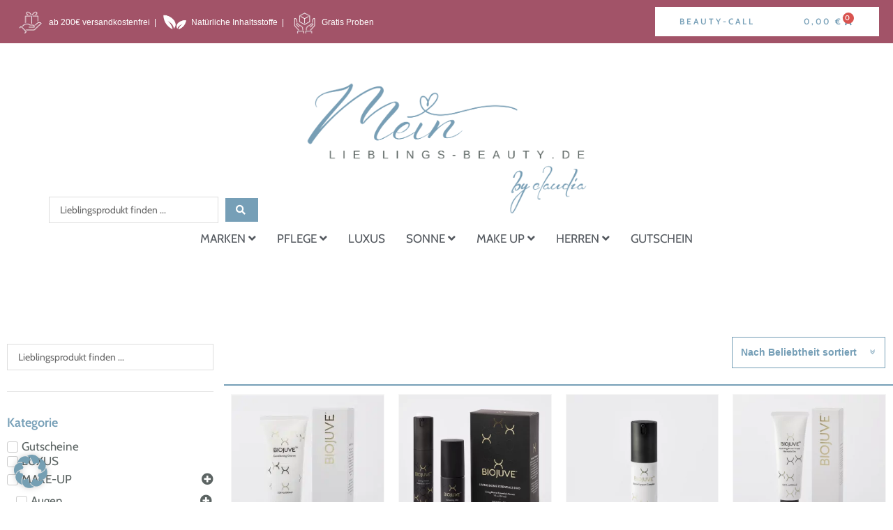

--- FILE ---
content_type: text/html; charset=UTF-8
request_url: https://www.lieblings-beauty.de/produkt-schlagwort/biojuve/
body_size: 100329
content:
<!DOCTYPE html>
<html lang="de">
<head><meta charset="UTF-8"><script>if(navigator.userAgent.match(/MSIE|Internet Explorer/i)||navigator.userAgent.match(/Trident\/7\..*?rv:11/i)){var href=document.location.href;if(!href.match(/[?&]nowprocket/)){if(href.indexOf("?")==-1){if(href.indexOf("#")==-1){document.location.href=href+"?nowprocket=1"}else{document.location.href=href.replace("#","?nowprocket=1#")}}else{if(href.indexOf("#")==-1){document.location.href=href+"&nowprocket=1"}else{document.location.href=href.replace("#","&nowprocket=1#")}}}}</script><script>(()=>{class RocketLazyLoadScripts{constructor(){this.v="1.2.6",this.triggerEvents=["keydown","mousedown","mousemove","touchmove","touchstart","touchend","wheel"],this.userEventHandler=this.t.bind(this),this.touchStartHandler=this.i.bind(this),this.touchMoveHandler=this.o.bind(this),this.touchEndHandler=this.h.bind(this),this.clickHandler=this.u.bind(this),this.interceptedClicks=[],this.interceptedClickListeners=[],this.l(this),window.addEventListener("pageshow",(t=>{this.persisted=t.persisted,this.everythingLoaded&&this.m()})),this.CSPIssue=sessionStorage.getItem("rocketCSPIssue"),document.addEventListener("securitypolicyviolation",(t=>{this.CSPIssue||"script-src-elem"!==t.violatedDirective||"data"!==t.blockedURI||(this.CSPIssue=!0,sessionStorage.setItem("rocketCSPIssue",!0))})),document.addEventListener("DOMContentLoaded",(()=>{this.k()})),this.delayedScripts={normal:[],async:[],defer:[]},this.trash=[],this.allJQueries=[]}p(t){document.hidden?t.t():(this.triggerEvents.forEach((e=>window.addEventListener(e,t.userEventHandler,{passive:!0}))),window.addEventListener("touchstart",t.touchStartHandler,{passive:!0}),window.addEventListener("mousedown",t.touchStartHandler),document.addEventListener("visibilitychange",t.userEventHandler))}_(){this.triggerEvents.forEach((t=>window.removeEventListener(t,this.userEventHandler,{passive:!0}))),document.removeEventListener("visibilitychange",this.userEventHandler)}i(t){"HTML"!==t.target.tagName&&(window.addEventListener("touchend",this.touchEndHandler),window.addEventListener("mouseup",this.touchEndHandler),window.addEventListener("touchmove",this.touchMoveHandler,{passive:!0}),window.addEventListener("mousemove",this.touchMoveHandler),t.target.addEventListener("click",this.clickHandler),this.L(t.target,!0),this.S(t.target,"onclick","rocket-onclick"),this.C())}o(t){window.removeEventListener("touchend",this.touchEndHandler),window.removeEventListener("mouseup",this.touchEndHandler),window.removeEventListener("touchmove",this.touchMoveHandler,{passive:!0}),window.removeEventListener("mousemove",this.touchMoveHandler),t.target.removeEventListener("click",this.clickHandler),this.L(t.target,!1),this.S(t.target,"rocket-onclick","onclick"),this.M()}h(){window.removeEventListener("touchend",this.touchEndHandler),window.removeEventListener("mouseup",this.touchEndHandler),window.removeEventListener("touchmove",this.touchMoveHandler,{passive:!0}),window.removeEventListener("mousemove",this.touchMoveHandler)}u(t){t.target.removeEventListener("click",this.clickHandler),this.L(t.target,!1),this.S(t.target,"rocket-onclick","onclick"),this.interceptedClicks.push(t),t.preventDefault(),t.stopPropagation(),t.stopImmediatePropagation(),this.M()}O(){window.removeEventListener("touchstart",this.touchStartHandler,{passive:!0}),window.removeEventListener("mousedown",this.touchStartHandler),this.interceptedClicks.forEach((t=>{t.target.dispatchEvent(new MouseEvent("click",{view:t.view,bubbles:!0,cancelable:!0}))}))}l(t){EventTarget.prototype.addEventListenerWPRocketBase=EventTarget.prototype.addEventListener,EventTarget.prototype.addEventListener=function(e,i,o){"click"!==e||t.windowLoaded||i===t.clickHandler||t.interceptedClickListeners.push({target:this,func:i,options:o}),(this||window).addEventListenerWPRocketBase(e,i,o)}}L(t,e){this.interceptedClickListeners.forEach((i=>{i.target===t&&(e?t.removeEventListener("click",i.func,i.options):t.addEventListener("click",i.func,i.options))})),t.parentNode!==document.documentElement&&this.L(t.parentNode,e)}D(){return new Promise((t=>{this.P?this.M=t:t()}))}C(){this.P=!0}M(){this.P=!1}S(t,e,i){t.hasAttribute&&t.hasAttribute(e)&&(event.target.setAttribute(i,event.target.getAttribute(e)),event.target.removeAttribute(e))}t(){this._(this),"loading"===document.readyState?document.addEventListener("DOMContentLoaded",this.R.bind(this)):this.R()}k(){let t=[];document.querySelectorAll("script[type=rocketlazyloadscript][data-rocket-src]").forEach((e=>{let i=e.getAttribute("data-rocket-src");if(i&&!i.startsWith("data:")){0===i.indexOf("//")&&(i=location.protocol+i);try{const o=new URL(i).origin;o!==location.origin&&t.push({src:o,crossOrigin:e.crossOrigin||"module"===e.getAttribute("data-rocket-type")})}catch(t){}}})),t=[...new Map(t.map((t=>[JSON.stringify(t),t]))).values()],this.T(t,"preconnect")}async R(){this.lastBreath=Date.now(),this.j(this),this.F(this),this.I(),this.W(),this.q(),await this.A(this.delayedScripts.normal),await this.A(this.delayedScripts.defer),await this.A(this.delayedScripts.async);try{await this.U(),await this.H(this),await this.J()}catch(t){console.error(t)}window.dispatchEvent(new Event("rocket-allScriptsLoaded")),this.everythingLoaded=!0,this.D().then((()=>{this.O()})),this.N()}W(){document.querySelectorAll("script[type=rocketlazyloadscript]").forEach((t=>{t.hasAttribute("data-rocket-src")?t.hasAttribute("async")&&!1!==t.async?this.delayedScripts.async.push(t):t.hasAttribute("defer")&&!1!==t.defer||"module"===t.getAttribute("data-rocket-type")?this.delayedScripts.defer.push(t):this.delayedScripts.normal.push(t):this.delayedScripts.normal.push(t)}))}async B(t){if(await this.G(),!0!==t.noModule||!("noModule"in HTMLScriptElement.prototype))return new Promise((e=>{let i;function o(){(i||t).setAttribute("data-rocket-status","executed"),e()}try{if(navigator.userAgent.indexOf("Firefox/")>0||""===navigator.vendor||this.CSPIssue)i=document.createElement("script"),[...t.attributes].forEach((t=>{let e=t.nodeName;"type"!==e&&("data-rocket-type"===e&&(e="type"),"data-rocket-src"===e&&(e="src"),i.setAttribute(e,t.nodeValue))})),t.text&&(i.text=t.text),i.hasAttribute("src")?(i.addEventListener("load",o),i.addEventListener("error",(function(){i.setAttribute("data-rocket-status","failed-network"),e()})),setTimeout((()=>{i.isConnected||e()}),1)):(i.text=t.text,o()),t.parentNode.replaceChild(i,t);else{const i=t.getAttribute("data-rocket-type"),s=t.getAttribute("data-rocket-src");i?(t.type=i,t.removeAttribute("data-rocket-type")):t.removeAttribute("type"),t.addEventListener("load",o),t.addEventListener("error",(i=>{this.CSPIssue&&i.target.src.startsWith("data:")?(console.log("WPRocket: data-uri blocked by CSP -> fallback"),t.removeAttribute("src"),this.B(t).then(e)):(t.setAttribute("data-rocket-status","failed-network"),e())})),s?(t.removeAttribute("data-rocket-src"),t.src=s):t.src="data:text/javascript;base64,"+window.btoa(unescape(encodeURIComponent(t.text)))}}catch(i){t.setAttribute("data-rocket-status","failed-transform"),e()}}));t.setAttribute("data-rocket-status","skipped")}async A(t){const e=t.shift();return e&&e.isConnected?(await this.B(e),this.A(t)):Promise.resolve()}q(){this.T([...this.delayedScripts.normal,...this.delayedScripts.defer,...this.delayedScripts.async],"preload")}T(t,e){var i=document.createDocumentFragment();t.forEach((t=>{const o=t.getAttribute&&t.getAttribute("data-rocket-src")||t.src;if(o&&!o.startsWith("data:")){const s=document.createElement("link");s.href=o,s.rel=e,"preconnect"!==e&&(s.as="script"),t.getAttribute&&"module"===t.getAttribute("data-rocket-type")&&(s.crossOrigin=!0),t.crossOrigin&&(s.crossOrigin=t.crossOrigin),t.integrity&&(s.integrity=t.integrity),i.appendChild(s),this.trash.push(s)}})),document.head.appendChild(i)}j(t){let e={};function i(i,o){return e[o].eventsToRewrite.indexOf(i)>=0&&!t.everythingLoaded?"rocket-"+i:i}function o(t,o){!function(t){e[t]||(e[t]={originalFunctions:{add:t.addEventListener,remove:t.removeEventListener},eventsToRewrite:[]},t.addEventListener=function(){arguments[0]=i(arguments[0],t),e[t].originalFunctions.add.apply(t,arguments)},t.removeEventListener=function(){arguments[0]=i(arguments[0],t),e[t].originalFunctions.remove.apply(t,arguments)})}(t),e[t].eventsToRewrite.push(o)}function s(e,i){let o=e[i];e[i]=null,Object.defineProperty(e,i,{get:()=>o||function(){},set(s){t.everythingLoaded?o=s:e["rocket"+i]=o=s}})}o(document,"DOMContentLoaded"),o(window,"DOMContentLoaded"),o(window,"load"),o(window,"pageshow"),o(document,"readystatechange"),s(document,"onreadystatechange"),s(window,"onload"),s(window,"onpageshow");try{Object.defineProperty(document,"readyState",{get:()=>t.rocketReadyState,set(e){t.rocketReadyState=e},configurable:!0}),document.readyState="loading"}catch(t){console.log("WPRocket DJE readyState conflict, bypassing")}}F(t){let e;function i(e){return t.everythingLoaded?e:e.split(" ").map((t=>"load"===t||0===t.indexOf("load.")?"rocket-jquery-load":t)).join(" ")}function o(o){function s(t){const e=o.fn[t];o.fn[t]=o.fn.init.prototype[t]=function(){return this[0]===window&&("string"==typeof arguments[0]||arguments[0]instanceof String?arguments[0]=i(arguments[0]):"object"==typeof arguments[0]&&Object.keys(arguments[0]).forEach((t=>{const e=arguments[0][t];delete arguments[0][t],arguments[0][i(t)]=e}))),e.apply(this,arguments),this}}o&&o.fn&&!t.allJQueries.includes(o)&&(o.fn.ready=o.fn.init.prototype.ready=function(e){return t.domReadyFired?e.bind(document)(o):document.addEventListener("rocket-DOMContentLoaded",(()=>e.bind(document)(o))),o([])},s("on"),s("one"),t.allJQueries.push(o)),e=o}o(window.jQuery),Object.defineProperty(window,"jQuery",{get:()=>e,set(t){o(t)}})}async H(t){const e=document.querySelector("script[data-webpack]");e&&(await async function(){return new Promise((t=>{e.addEventListener("load",t),e.addEventListener("error",t)}))}(),await t.K(),await t.H(t))}async U(){this.domReadyFired=!0;try{document.readyState="interactive"}catch(t){}await this.G(),document.dispatchEvent(new Event("rocket-readystatechange")),await this.G(),document.rocketonreadystatechange&&document.rocketonreadystatechange(),await this.G(),document.dispatchEvent(new Event("rocket-DOMContentLoaded")),await this.G(),window.dispatchEvent(new Event("rocket-DOMContentLoaded"))}async J(){try{document.readyState="complete"}catch(t){}await this.G(),document.dispatchEvent(new Event("rocket-readystatechange")),await this.G(),document.rocketonreadystatechange&&document.rocketonreadystatechange(),await this.G(),window.dispatchEvent(new Event("rocket-load")),await this.G(),window.rocketonload&&window.rocketonload(),await this.G(),this.allJQueries.forEach((t=>t(window).trigger("rocket-jquery-load"))),await this.G();const t=new Event("rocket-pageshow");t.persisted=this.persisted,window.dispatchEvent(t),await this.G(),window.rocketonpageshow&&window.rocketonpageshow({persisted:this.persisted}),this.windowLoaded=!0}m(){document.onreadystatechange&&document.onreadystatechange(),window.onload&&window.onload(),window.onpageshow&&window.onpageshow({persisted:this.persisted})}I(){const t=new Map;document.write=document.writeln=function(e){const i=document.currentScript;i||console.error("WPRocket unable to document.write this: "+e);const o=document.createRange(),s=i.parentElement;let n=t.get(i);void 0===n&&(n=i.nextSibling,t.set(i,n));const c=document.createDocumentFragment();o.setStart(c,0),c.appendChild(o.createContextualFragment(e)),s.insertBefore(c,n)}}async G(){Date.now()-this.lastBreath>45&&(await this.K(),this.lastBreath=Date.now())}async K(){return document.hidden?new Promise((t=>setTimeout(t))):new Promise((t=>requestAnimationFrame(t)))}N(){this.trash.forEach((t=>t.remove()))}static run(){const t=new RocketLazyLoadScripts;t.p(t)}}RocketLazyLoadScripts.run()})();</script>

<meta name="viewport" content="width=device-width, initial-scale=1">
	<link rel="profile" href="https://gmpg.org/xfn/11"> 
	<meta name='robots' content='index, follow, max-image-preview:large, max-snippet:-1, max-video-preview:-1' />

	<!-- This site is optimized with the Yoast SEO plugin v24.3 - https://yoast.com/wordpress/plugins/seo/ -->
	<title>Biojuve Archive &#8211; Lieblings-Beauty.de</title>
	<meta property="og:locale" content="de_DE" />
	<meta property="og:type" content="article" />
	<meta property="og:title" content="Biojuve Archive &#8211; Lieblings-Beauty.de" />
	<meta property="og:url" content="https://www.lieblings-beauty.de/produkt-schlagwort/biojuve/" />
	<meta property="og:site_name" content="Lieblings-Beauty.de" />
	<meta property="og:image" content="https://www.lieblings-beauty.de/wp-content/uploads/2023/06/Logo_Meinlieblings-beauty.webp" />
	<meta property="og:image:width" content="1055" />
	<meta property="og:image:height" content="471" />
	<meta property="og:image:type" content="image/webp" />
	<meta name="twitter:card" content="summary_large_image" />
	<script type="application/ld+json" class="yoast-schema-graph">{"@context":"https://schema.org","@graph":[{"@type":"CollectionPage","@id":"https://www.lieblings-beauty.de/produkt-schlagwort/biojuve/","url":"https://www.lieblings-beauty.de/produkt-schlagwort/biojuve/","name":"Biojuve Archive &#8211; Lieblings-Beauty.de","isPartOf":{"@id":"https://www.lieblings-beauty.de/#website"},"primaryImageOfPage":{"@id":"https://www.lieblings-beauty.de/produkt-schlagwort/biojuve/#primaryimage"},"image":{"@id":"https://www.lieblings-beauty.de/produkt-schlagwort/biojuve/#primaryimage"},"thumbnailUrl":"https://www.lieblings-beauty.de/wp-content/uploads/2023/10/Conditioning-Cleanse.webp","breadcrumb":{"@id":"https://www.lieblings-beauty.de/produkt-schlagwort/biojuve/#breadcrumb"},"inLanguage":"de"},{"@type":"ImageObject","inLanguage":"de","@id":"https://www.lieblings-beauty.de/produkt-schlagwort/biojuve/#primaryimage","url":"https://www.lieblings-beauty.de/wp-content/uploads/2023/10/Conditioning-Cleanse.webp","contentUrl":"https://www.lieblings-beauty.de/wp-content/uploads/2023/10/Conditioning-Cleanse.webp","width":1080,"height":1080,"caption":"Conditioning Cleanse"},{"@type":"BreadcrumbList","@id":"https://www.lieblings-beauty.de/produkt-schlagwort/biojuve/#breadcrumb","itemListElement":[{"@type":"ListItem","position":1,"name":"Home","item":"https://www.lieblings-beauty.de/"},{"@type":"ListItem","position":2,"name":"Biojuve"}]},{"@type":"WebSite","@id":"https://www.lieblings-beauty.de/#website","url":"https://www.lieblings-beauty.de/","name":"Lieblings-Beauty.de","description":"","publisher":{"@id":"https://www.lieblings-beauty.de/#organization"},"potentialAction":[{"@type":"SearchAction","target":{"@type":"EntryPoint","urlTemplate":"https://www.lieblings-beauty.de/?s={search_term_string}"},"query-input":{"@type":"PropertyValueSpecification","valueRequired":true,"valueName":"search_term_string"}}],"inLanguage":"de"},{"@type":"Organization","@id":"https://www.lieblings-beauty.de/#organization","name":"Mein Lieblings-Beauty.de","alternateName":"Claudia Heidig","url":"https://www.lieblings-beauty.de/","logo":{"@type":"ImageObject","inLanguage":"de","@id":"https://www.lieblings-beauty.de/#/schema/logo/image/","url":"https://www.lieblings-beauty.de/wp-content/uploads/2023/06/cropped-Logo_Meinlieblings-beauty.webp","contentUrl":"https://www.lieblings-beauty.de/wp-content/uploads/2023/06/cropped-Logo_Meinlieblings-beauty.webp","width":1055,"height":471,"caption":"Mein Lieblings-Beauty.de"},"image":{"@id":"https://www.lieblings-beauty.de/#/schema/logo/image/"},"sameAs":["https://www.facebook.com/people/Claudia-Heidig/pfbid0w1URgAevxMfBuFSbJW8YGYxKUp6wySEubZMjWK2E1AP8eFXs65FUN5awiwvzvznMl/","https://www.instagram.com/claudia_heidig/"]}]}</script>
	<!-- / Yoast SEO plugin. -->


<link rel='dns-prefetch' href='//www.lieblings-beauty.de' />


<style id='wp-img-auto-sizes-contain-inline-css'>
img:is([sizes=auto i],[sizes^="auto," i]){contain-intrinsic-size:3000px 1500px}
/*# sourceURL=wp-img-auto-sizes-contain-inline-css */
</style>
<link data-minify="1" rel='stylesheet' id='font-awesome-css' href='https://www.lieblings-beauty.de/wp-content/cache/min/1/wp-content/plugins/brands-for-woocommerce/berocket/assets/css/font-awesome.min.css?ver=1737975219' media='all' />
<link data-minify="1" rel='stylesheet' id='berocket_product_brand_style-css' href='https://www.lieblings-beauty.de/wp-content/cache/min/1/wp-content/plugins/brands-for-woocommerce/css/frontend.css?ver=1737975219' media='all' />
<link data-minify="1" rel='stylesheet' id='german-market-blocks-integrations-css' href='https://www.lieblings-beauty.de/wp-content/cache/min/1/wp-content/plugins/woocommerce-german-market/german-market-blocks/build/integrations.css?ver=1737975219' media='all' />
<link data-minify="1" rel='stylesheet' id='german-market-checkout-block-checkboxes-css' href='https://www.lieblings-beauty.de/wp-content/cache/min/1/wp-content/plugins/woocommerce-german-market/german-market-blocks/build/blocks/checkout-checkboxes/style-index.css?ver=1737975219' media='all' />
<link rel='stylesheet' id='wp-block-library-css' href='https://www.lieblings-beauty.de/wp-includes/css/dist/block-library/style.min.css?ver=6.9' media='all' />
<link data-minify="1" rel='stylesheet' id='wc-blocks-style-css' href='https://www.lieblings-beauty.de/wp-content/cache/min/1/wp-content/plugins/woocommerce/assets/client/blocks/wc-blocks.css?ver=1737975220' media='all' />
<style id='global-styles-inline-css'>
:root{--wp--preset--aspect-ratio--square: 1;--wp--preset--aspect-ratio--4-3: 4/3;--wp--preset--aspect-ratio--3-4: 3/4;--wp--preset--aspect-ratio--3-2: 3/2;--wp--preset--aspect-ratio--2-3: 2/3;--wp--preset--aspect-ratio--16-9: 16/9;--wp--preset--aspect-ratio--9-16: 9/16;--wp--preset--color--black: #000000;--wp--preset--color--cyan-bluish-gray: #abb8c3;--wp--preset--color--white: #ffffff;--wp--preset--color--pale-pink: #f78da7;--wp--preset--color--vivid-red: #cf2e2e;--wp--preset--color--luminous-vivid-orange: #ff6900;--wp--preset--color--luminous-vivid-amber: #fcb900;--wp--preset--color--light-green-cyan: #7bdcb5;--wp--preset--color--vivid-green-cyan: #00d084;--wp--preset--color--pale-cyan-blue: #8ed1fc;--wp--preset--color--vivid-cyan-blue: #0693e3;--wp--preset--color--vivid-purple: #9b51e0;--wp--preset--color--ast-global-color-0: var(--ast-global-color-0);--wp--preset--color--ast-global-color-1: var(--ast-global-color-1);--wp--preset--color--ast-global-color-2: var(--ast-global-color-2);--wp--preset--color--ast-global-color-3: var(--ast-global-color-3);--wp--preset--color--ast-global-color-4: var(--ast-global-color-4);--wp--preset--color--ast-global-color-5: var(--ast-global-color-5);--wp--preset--color--ast-global-color-6: var(--ast-global-color-6);--wp--preset--color--ast-global-color-7: var(--ast-global-color-7);--wp--preset--color--ast-global-color-8: var(--ast-global-color-8);--wp--preset--gradient--vivid-cyan-blue-to-vivid-purple: linear-gradient(135deg,rgb(6,147,227) 0%,rgb(155,81,224) 100%);--wp--preset--gradient--light-green-cyan-to-vivid-green-cyan: linear-gradient(135deg,rgb(122,220,180) 0%,rgb(0,208,130) 100%);--wp--preset--gradient--luminous-vivid-amber-to-luminous-vivid-orange: linear-gradient(135deg,rgb(252,185,0) 0%,rgb(255,105,0) 100%);--wp--preset--gradient--luminous-vivid-orange-to-vivid-red: linear-gradient(135deg,rgb(255,105,0) 0%,rgb(207,46,46) 100%);--wp--preset--gradient--very-light-gray-to-cyan-bluish-gray: linear-gradient(135deg,rgb(238,238,238) 0%,rgb(169,184,195) 100%);--wp--preset--gradient--cool-to-warm-spectrum: linear-gradient(135deg,rgb(74,234,220) 0%,rgb(151,120,209) 20%,rgb(207,42,186) 40%,rgb(238,44,130) 60%,rgb(251,105,98) 80%,rgb(254,248,76) 100%);--wp--preset--gradient--blush-light-purple: linear-gradient(135deg,rgb(255,206,236) 0%,rgb(152,150,240) 100%);--wp--preset--gradient--blush-bordeaux: linear-gradient(135deg,rgb(254,205,165) 0%,rgb(254,45,45) 50%,rgb(107,0,62) 100%);--wp--preset--gradient--luminous-dusk: linear-gradient(135deg,rgb(255,203,112) 0%,rgb(199,81,192) 50%,rgb(65,88,208) 100%);--wp--preset--gradient--pale-ocean: linear-gradient(135deg,rgb(255,245,203) 0%,rgb(182,227,212) 50%,rgb(51,167,181) 100%);--wp--preset--gradient--electric-grass: linear-gradient(135deg,rgb(202,248,128) 0%,rgb(113,206,126) 100%);--wp--preset--gradient--midnight: linear-gradient(135deg,rgb(2,3,129) 0%,rgb(40,116,252) 100%);--wp--preset--font-size--small: 13px;--wp--preset--font-size--medium: 20px;--wp--preset--font-size--large: 36px;--wp--preset--font-size--x-large: 42px;--wp--preset--font-family--inter: "Inter", sans-serif;--wp--preset--font-family--cardo: Cardo;--wp--preset--spacing--20: 0.44rem;--wp--preset--spacing--30: 0.67rem;--wp--preset--spacing--40: 1rem;--wp--preset--spacing--50: 1.5rem;--wp--preset--spacing--60: 2.25rem;--wp--preset--spacing--70: 3.38rem;--wp--preset--spacing--80: 5.06rem;--wp--preset--shadow--natural: 6px 6px 9px rgba(0, 0, 0, 0.2);--wp--preset--shadow--deep: 12px 12px 50px rgba(0, 0, 0, 0.4);--wp--preset--shadow--sharp: 6px 6px 0px rgba(0, 0, 0, 0.2);--wp--preset--shadow--outlined: 6px 6px 0px -3px rgb(255, 255, 255), 6px 6px rgb(0, 0, 0);--wp--preset--shadow--crisp: 6px 6px 0px rgb(0, 0, 0);}:root { --wp--style--global--content-size: var(--wp--custom--ast-content-width-size);--wp--style--global--wide-size: var(--wp--custom--ast-wide-width-size); }:where(body) { margin: 0; }.wp-site-blocks > .alignleft { float: left; margin-right: 2em; }.wp-site-blocks > .alignright { float: right; margin-left: 2em; }.wp-site-blocks > .aligncenter { justify-content: center; margin-left: auto; margin-right: auto; }:where(.wp-site-blocks) > * { margin-block-start: 24px; margin-block-end: 0; }:where(.wp-site-blocks) > :first-child { margin-block-start: 0; }:where(.wp-site-blocks) > :last-child { margin-block-end: 0; }:root { --wp--style--block-gap: 24px; }:root :where(.is-layout-flow) > :first-child{margin-block-start: 0;}:root :where(.is-layout-flow) > :last-child{margin-block-end: 0;}:root :where(.is-layout-flow) > *{margin-block-start: 24px;margin-block-end: 0;}:root :where(.is-layout-constrained) > :first-child{margin-block-start: 0;}:root :where(.is-layout-constrained) > :last-child{margin-block-end: 0;}:root :where(.is-layout-constrained) > *{margin-block-start: 24px;margin-block-end: 0;}:root :where(.is-layout-flex){gap: 24px;}:root :where(.is-layout-grid){gap: 24px;}.is-layout-flow > .alignleft{float: left;margin-inline-start: 0;margin-inline-end: 2em;}.is-layout-flow > .alignright{float: right;margin-inline-start: 2em;margin-inline-end: 0;}.is-layout-flow > .aligncenter{margin-left: auto !important;margin-right: auto !important;}.is-layout-constrained > .alignleft{float: left;margin-inline-start: 0;margin-inline-end: 2em;}.is-layout-constrained > .alignright{float: right;margin-inline-start: 2em;margin-inline-end: 0;}.is-layout-constrained > .aligncenter{margin-left: auto !important;margin-right: auto !important;}.is-layout-constrained > :where(:not(.alignleft):not(.alignright):not(.alignfull)){max-width: var(--wp--style--global--content-size);margin-left: auto !important;margin-right: auto !important;}.is-layout-constrained > .alignwide{max-width: var(--wp--style--global--wide-size);}body .is-layout-flex{display: flex;}.is-layout-flex{flex-wrap: wrap;align-items: center;}.is-layout-flex > :is(*, div){margin: 0;}body .is-layout-grid{display: grid;}.is-layout-grid > :is(*, div){margin: 0;}body{padding-top: 0px;padding-right: 0px;padding-bottom: 0px;padding-left: 0px;}a:where(:not(.wp-element-button)){text-decoration: none;}:root :where(.wp-element-button, .wp-block-button__link){background-color: #32373c;border-width: 0;color: #fff;font-family: inherit;font-size: inherit;font-style: inherit;font-weight: inherit;letter-spacing: inherit;line-height: inherit;padding-top: calc(0.667em + 2px);padding-right: calc(1.333em + 2px);padding-bottom: calc(0.667em + 2px);padding-left: calc(1.333em + 2px);text-decoration: none;text-transform: inherit;}.has-black-color{color: var(--wp--preset--color--black) !important;}.has-cyan-bluish-gray-color{color: var(--wp--preset--color--cyan-bluish-gray) !important;}.has-white-color{color: var(--wp--preset--color--white) !important;}.has-pale-pink-color{color: var(--wp--preset--color--pale-pink) !important;}.has-vivid-red-color{color: var(--wp--preset--color--vivid-red) !important;}.has-luminous-vivid-orange-color{color: var(--wp--preset--color--luminous-vivid-orange) !important;}.has-luminous-vivid-amber-color{color: var(--wp--preset--color--luminous-vivid-amber) !important;}.has-light-green-cyan-color{color: var(--wp--preset--color--light-green-cyan) !important;}.has-vivid-green-cyan-color{color: var(--wp--preset--color--vivid-green-cyan) !important;}.has-pale-cyan-blue-color{color: var(--wp--preset--color--pale-cyan-blue) !important;}.has-vivid-cyan-blue-color{color: var(--wp--preset--color--vivid-cyan-blue) !important;}.has-vivid-purple-color{color: var(--wp--preset--color--vivid-purple) !important;}.has-ast-global-color-0-color{color: var(--wp--preset--color--ast-global-color-0) !important;}.has-ast-global-color-1-color{color: var(--wp--preset--color--ast-global-color-1) !important;}.has-ast-global-color-2-color{color: var(--wp--preset--color--ast-global-color-2) !important;}.has-ast-global-color-3-color{color: var(--wp--preset--color--ast-global-color-3) !important;}.has-ast-global-color-4-color{color: var(--wp--preset--color--ast-global-color-4) !important;}.has-ast-global-color-5-color{color: var(--wp--preset--color--ast-global-color-5) !important;}.has-ast-global-color-6-color{color: var(--wp--preset--color--ast-global-color-6) !important;}.has-ast-global-color-7-color{color: var(--wp--preset--color--ast-global-color-7) !important;}.has-ast-global-color-8-color{color: var(--wp--preset--color--ast-global-color-8) !important;}.has-black-background-color{background-color: var(--wp--preset--color--black) !important;}.has-cyan-bluish-gray-background-color{background-color: var(--wp--preset--color--cyan-bluish-gray) !important;}.has-white-background-color{background-color: var(--wp--preset--color--white) !important;}.has-pale-pink-background-color{background-color: var(--wp--preset--color--pale-pink) !important;}.has-vivid-red-background-color{background-color: var(--wp--preset--color--vivid-red) !important;}.has-luminous-vivid-orange-background-color{background-color: var(--wp--preset--color--luminous-vivid-orange) !important;}.has-luminous-vivid-amber-background-color{background-color: var(--wp--preset--color--luminous-vivid-amber) !important;}.has-light-green-cyan-background-color{background-color: var(--wp--preset--color--light-green-cyan) !important;}.has-vivid-green-cyan-background-color{background-color: var(--wp--preset--color--vivid-green-cyan) !important;}.has-pale-cyan-blue-background-color{background-color: var(--wp--preset--color--pale-cyan-blue) !important;}.has-vivid-cyan-blue-background-color{background-color: var(--wp--preset--color--vivid-cyan-blue) !important;}.has-vivid-purple-background-color{background-color: var(--wp--preset--color--vivid-purple) !important;}.has-ast-global-color-0-background-color{background-color: var(--wp--preset--color--ast-global-color-0) !important;}.has-ast-global-color-1-background-color{background-color: var(--wp--preset--color--ast-global-color-1) !important;}.has-ast-global-color-2-background-color{background-color: var(--wp--preset--color--ast-global-color-2) !important;}.has-ast-global-color-3-background-color{background-color: var(--wp--preset--color--ast-global-color-3) !important;}.has-ast-global-color-4-background-color{background-color: var(--wp--preset--color--ast-global-color-4) !important;}.has-ast-global-color-5-background-color{background-color: var(--wp--preset--color--ast-global-color-5) !important;}.has-ast-global-color-6-background-color{background-color: var(--wp--preset--color--ast-global-color-6) !important;}.has-ast-global-color-7-background-color{background-color: var(--wp--preset--color--ast-global-color-7) !important;}.has-ast-global-color-8-background-color{background-color: var(--wp--preset--color--ast-global-color-8) !important;}.has-black-border-color{border-color: var(--wp--preset--color--black) !important;}.has-cyan-bluish-gray-border-color{border-color: var(--wp--preset--color--cyan-bluish-gray) !important;}.has-white-border-color{border-color: var(--wp--preset--color--white) !important;}.has-pale-pink-border-color{border-color: var(--wp--preset--color--pale-pink) !important;}.has-vivid-red-border-color{border-color: var(--wp--preset--color--vivid-red) !important;}.has-luminous-vivid-orange-border-color{border-color: var(--wp--preset--color--luminous-vivid-orange) !important;}.has-luminous-vivid-amber-border-color{border-color: var(--wp--preset--color--luminous-vivid-amber) !important;}.has-light-green-cyan-border-color{border-color: var(--wp--preset--color--light-green-cyan) !important;}.has-vivid-green-cyan-border-color{border-color: var(--wp--preset--color--vivid-green-cyan) !important;}.has-pale-cyan-blue-border-color{border-color: var(--wp--preset--color--pale-cyan-blue) !important;}.has-vivid-cyan-blue-border-color{border-color: var(--wp--preset--color--vivid-cyan-blue) !important;}.has-vivid-purple-border-color{border-color: var(--wp--preset--color--vivid-purple) !important;}.has-ast-global-color-0-border-color{border-color: var(--wp--preset--color--ast-global-color-0) !important;}.has-ast-global-color-1-border-color{border-color: var(--wp--preset--color--ast-global-color-1) !important;}.has-ast-global-color-2-border-color{border-color: var(--wp--preset--color--ast-global-color-2) !important;}.has-ast-global-color-3-border-color{border-color: var(--wp--preset--color--ast-global-color-3) !important;}.has-ast-global-color-4-border-color{border-color: var(--wp--preset--color--ast-global-color-4) !important;}.has-ast-global-color-5-border-color{border-color: var(--wp--preset--color--ast-global-color-5) !important;}.has-ast-global-color-6-border-color{border-color: var(--wp--preset--color--ast-global-color-6) !important;}.has-ast-global-color-7-border-color{border-color: var(--wp--preset--color--ast-global-color-7) !important;}.has-ast-global-color-8-border-color{border-color: var(--wp--preset--color--ast-global-color-8) !important;}.has-vivid-cyan-blue-to-vivid-purple-gradient-background{background: var(--wp--preset--gradient--vivid-cyan-blue-to-vivid-purple) !important;}.has-light-green-cyan-to-vivid-green-cyan-gradient-background{background: var(--wp--preset--gradient--light-green-cyan-to-vivid-green-cyan) !important;}.has-luminous-vivid-amber-to-luminous-vivid-orange-gradient-background{background: var(--wp--preset--gradient--luminous-vivid-amber-to-luminous-vivid-orange) !important;}.has-luminous-vivid-orange-to-vivid-red-gradient-background{background: var(--wp--preset--gradient--luminous-vivid-orange-to-vivid-red) !important;}.has-very-light-gray-to-cyan-bluish-gray-gradient-background{background: var(--wp--preset--gradient--very-light-gray-to-cyan-bluish-gray) !important;}.has-cool-to-warm-spectrum-gradient-background{background: var(--wp--preset--gradient--cool-to-warm-spectrum) !important;}.has-blush-light-purple-gradient-background{background: var(--wp--preset--gradient--blush-light-purple) !important;}.has-blush-bordeaux-gradient-background{background: var(--wp--preset--gradient--blush-bordeaux) !important;}.has-luminous-dusk-gradient-background{background: var(--wp--preset--gradient--luminous-dusk) !important;}.has-pale-ocean-gradient-background{background: var(--wp--preset--gradient--pale-ocean) !important;}.has-electric-grass-gradient-background{background: var(--wp--preset--gradient--electric-grass) !important;}.has-midnight-gradient-background{background: var(--wp--preset--gradient--midnight) !important;}.has-small-font-size{font-size: var(--wp--preset--font-size--small) !important;}.has-medium-font-size{font-size: var(--wp--preset--font-size--medium) !important;}.has-large-font-size{font-size: var(--wp--preset--font-size--large) !important;}.has-x-large-font-size{font-size: var(--wp--preset--font-size--x-large) !important;}.has-inter-font-family{font-family: var(--wp--preset--font-family--inter) !important;}.has-cardo-font-family{font-family: var(--wp--preset--font-family--cardo) !important;}
/*# sourceURL=global-styles-inline-css */
</style>

<link rel='stylesheet' id='astra-theme-css-css' href='https://www.lieblings-beauty.de/wp-content/themes/astra/assets/css/minified/frontend.min.css?ver=4.8.10' media='all' />
<style id='astra-theme-css-inline-css'>
.ast-no-sidebar .entry-content .alignfull {margin-left: calc( -50vw + 50%);margin-right: calc( -50vw + 50%);max-width: 100vw;width: 100vw;}.ast-no-sidebar .entry-content .alignwide {margin-left: calc(-41vw + 50%);margin-right: calc(-41vw + 50%);max-width: unset;width: unset;}.ast-no-sidebar .entry-content .alignfull .alignfull,.ast-no-sidebar .entry-content .alignfull .alignwide,.ast-no-sidebar .entry-content .alignwide .alignfull,.ast-no-sidebar .entry-content .alignwide .alignwide,.ast-no-sidebar .entry-content .wp-block-column .alignfull,.ast-no-sidebar .entry-content .wp-block-column .alignwide{width: 100%;margin-left: auto;margin-right: auto;}.wp-block-gallery,.blocks-gallery-grid {margin: 0;}.wp-block-separator {max-width: 100px;}.wp-block-separator.is-style-wide,.wp-block-separator.is-style-dots {max-width: none;}.entry-content .has-2-columns .wp-block-column:first-child {padding-right: 10px;}.entry-content .has-2-columns .wp-block-column:last-child {padding-left: 10px;}@media (max-width: 782px) {.entry-content .wp-block-columns .wp-block-column {flex-basis: 100%;}.entry-content .has-2-columns .wp-block-column:first-child {padding-right: 0;}.entry-content .has-2-columns .wp-block-column:last-child {padding-left: 0;}}body .entry-content .wp-block-latest-posts {margin-left: 0;}body .entry-content .wp-block-latest-posts li {list-style: none;}.ast-no-sidebar .ast-container .entry-content .wp-block-latest-posts {margin-left: 0;}.ast-header-break-point .entry-content .alignwide {margin-left: auto;margin-right: auto;}.entry-content .blocks-gallery-item img {margin-bottom: auto;}.wp-block-pullquote {border-top: 4px solid #555d66;border-bottom: 4px solid #555d66;color: #40464d;}:root{--ast-post-nav-space:0;--ast-container-default-xlg-padding:6.67em;--ast-container-default-lg-padding:5.67em;--ast-container-default-slg-padding:4.34em;--ast-container-default-md-padding:3.34em;--ast-container-default-sm-padding:6.67em;--ast-container-default-xs-padding:2.4em;--ast-container-default-xxs-padding:1.4em;--ast-code-block-background:#EEEEEE;--ast-comment-inputs-background:#FAFAFA;--ast-normal-container-width:1200px;--ast-narrow-container-width:750px;--ast-blog-title-font-weight:normal;--ast-blog-meta-weight:inherit;--ast-global-color-primary:var(--ast-global-color-5);--ast-global-color-secondary:var(--ast-global-color-4);--ast-global-color-alternate-background:var(--ast-global-color-7);--ast-global-color-subtle-background:var(--ast-global-color-6);}html{font-size:106.25%;}a,.page-title{color:var(--ast-global-color-7);}a:hover,a:focus{color:var(--ast-global-color-7);}body,button,input,select,textarea,.ast-button,.ast-custom-button{font-family:'Cabin',sans-serif;font-weight:400;font-size:17px;font-size:1rem;}blockquote{color:var(--ast-global-color-3);}h1,.entry-content h1,h2,.entry-content h2,h3,.entry-content h3,h4,.entry-content h4,h5,.entry-content h5,h6,.entry-content h6,.site-title,.site-title a{font-family:'Montserrat',sans-serif;font-weight:500;text-transform:uppercase;}.site-title{font-size:35px;font-size:2.0588235294118rem;display:none;}header .custom-logo-link img{max-width:364px;width:364px;}.astra-logo-svg{width:364px;}.site-header .site-description{font-size:15px;font-size:0.88235294117647rem;display:none;}.entry-title{font-size:30px;font-size:1.7647058823529rem;}.archive .ast-article-post .ast-article-inner,.blog .ast-article-post .ast-article-inner,.archive .ast-article-post .ast-article-inner:hover,.blog .ast-article-post .ast-article-inner:hover{overflow:hidden;}h1,.entry-content h1{font-size:90px;font-size:5.2941176470588rem;font-family:'Montserrat',sans-serif;line-height:1.4em;text-transform:uppercase;}h2,.entry-content h2{font-size:36px;font-size:2.1176470588235rem;font-family:'Montserrat',sans-serif;line-height:1.3em;text-transform:uppercase;}h3,.entry-content h3{font-size:30px;font-size:1.7647058823529rem;font-weight:500;font-family:'Montserrat',sans-serif;line-height:1.3em;text-transform:uppercase;}h4,.entry-content h4{font-size:20px;font-size:1.1764705882353rem;line-height:1.2em;font-family:'Montserrat',sans-serif;text-transform:uppercase;}h5,.entry-content h5{font-size:17px;font-size:1rem;line-height:1.2em;font-family:'Montserrat',sans-serif;text-transform:uppercase;}h6,.entry-content h6{font-size:14px;font-size:0.82352941176471rem;line-height:1.25em;font-family:'Montserrat',sans-serif;text-transform:uppercase;}::selection{background-color:#769fb7;color:#000000;}body,h1,.entry-title a,.entry-content h1,h2,.entry-content h2,h3,.entry-content h3,h4,.entry-content h4,h5,.entry-content h5,h6,.entry-content h6{color:var(--ast-global-color-3);}.tagcloud a:hover,.tagcloud a:focus,.tagcloud a.current-item{color:#000000;border-color:var(--ast-global-color-7);background-color:var(--ast-global-color-7);}input:focus,input[type="text"]:focus,input[type="email"]:focus,input[type="url"]:focus,input[type="password"]:focus,input[type="reset"]:focus,input[type="search"]:focus,textarea:focus{border-color:var(--ast-global-color-7);}input[type="radio"]:checked,input[type=reset],input[type="checkbox"]:checked,input[type="checkbox"]:hover:checked,input[type="checkbox"]:focus:checked,input[type=range]::-webkit-slider-thumb{border-color:var(--ast-global-color-7);background-color:var(--ast-global-color-7);box-shadow:none;}.site-footer a:hover + .post-count,.site-footer a:focus + .post-count{background:var(--ast-global-color-7);border-color:var(--ast-global-color-7);}.single .nav-links .nav-previous,.single .nav-links .nav-next{color:var(--ast-global-color-7);}.entry-meta,.entry-meta *{line-height:1.45;color:var(--ast-global-color-7);}.entry-meta a:not(.ast-button):hover,.entry-meta a:not(.ast-button):hover *,.entry-meta a:not(.ast-button):focus,.entry-meta a:not(.ast-button):focus *,.page-links > .page-link,.page-links .page-link:hover,.post-navigation a:hover{color:var(--ast-global-color-7);}#cat option,.secondary .calendar_wrap thead a,.secondary .calendar_wrap thead a:visited{color:var(--ast-global-color-7);}.secondary .calendar_wrap #today,.ast-progress-val span{background:var(--ast-global-color-7);}.secondary a:hover + .post-count,.secondary a:focus + .post-count{background:var(--ast-global-color-7);border-color:var(--ast-global-color-7);}.calendar_wrap #today > a{color:#000000;}.page-links .page-link,.single .post-navigation a{color:var(--ast-global-color-7);}.ast-header-break-point .main-header-bar .ast-button-wrap .menu-toggle{border-radius:0px;}.ast-search-menu-icon .search-form button.search-submit{padding:0 4px;}.ast-search-menu-icon form.search-form{padding-right:0;}.ast-search-menu-icon.slide-search input.search-field{width:0;}.ast-header-search .ast-search-menu-icon.ast-dropdown-active .search-form,.ast-header-search .ast-search-menu-icon.ast-dropdown-active .search-field:focus{transition:all 0.2s;}.search-form input.search-field:focus{outline:none;}.astra-logo-svg:not(.sticky-custom-logo .astra-logo-svg,.transparent-custom-logo .astra-logo-svg,.advanced-header-logo .astra-logo-svg){height:70px;}.widget-title,.widget .wp-block-heading{font-size:24px;font-size:1.4117647058824rem;color:var(--ast-global-color-3);}.single .ast-author-details .author-title{color:var(--ast-global-color-7);}#secondary,#secondary button,#secondary input,#secondary select,#secondary textarea{font-size:17px;font-size:1rem;}.ast-search-menu-icon.slide-search a:focus-visible:focus-visible,.astra-search-icon:focus-visible,#close:focus-visible,a:focus-visible,.ast-menu-toggle:focus-visible,.site .skip-link:focus-visible,.wp-block-loginout input:focus-visible,.wp-block-search.wp-block-search__button-inside .wp-block-search__inside-wrapper,.ast-header-navigation-arrow:focus-visible,.woocommerce .wc-proceed-to-checkout > .checkout-button:focus-visible,.woocommerce .woocommerce-MyAccount-navigation ul li a:focus-visible,.ast-orders-table__row .ast-orders-table__cell:focus-visible,.woocommerce .woocommerce-order-details .order-again > .button:focus-visible,.woocommerce .woocommerce-message a.button.wc-forward:focus-visible,.woocommerce #minus_qty:focus-visible,.woocommerce #plus_qty:focus-visible,a#ast-apply-coupon:focus-visible,.woocommerce .woocommerce-info a:focus-visible,.woocommerce .astra-shop-summary-wrap a:focus-visible,.woocommerce a.wc-forward:focus-visible,#ast-apply-coupon:focus-visible,.woocommerce-js .woocommerce-mini-cart-item a.remove:focus-visible,#close:focus-visible,.button.search-submit:focus-visible,#search_submit:focus,.normal-search:focus-visible,.ast-header-account-wrap:focus-visible,.woocommerce .ast-on-card-button.ast-quick-view-trigger:focus{outline-style:dotted;outline-color:inherit;outline-width:thin;}input:focus,input[type="text"]:focus,input[type="email"]:focus,input[type="url"]:focus,input[type="password"]:focus,input[type="reset"]:focus,input[type="search"]:focus,input[type="number"]:focus,textarea:focus,.wp-block-search__input:focus,[data-section="section-header-mobile-trigger"] .ast-button-wrap .ast-mobile-menu-trigger-minimal:focus,.ast-mobile-popup-drawer.active .menu-toggle-close:focus,.woocommerce-ordering select.orderby:focus,#ast-scroll-top:focus,#coupon_code:focus,.woocommerce-page #comment:focus,.woocommerce #reviews #respond input#submit:focus,.woocommerce a.add_to_cart_button:focus,.woocommerce .button.single_add_to_cart_button:focus,.woocommerce .woocommerce-cart-form button:focus,.woocommerce .woocommerce-cart-form__cart-item .quantity .qty:focus,.woocommerce .woocommerce-billing-fields .woocommerce-billing-fields__field-wrapper .woocommerce-input-wrapper > .input-text:focus,.woocommerce #order_comments:focus,.woocommerce #place_order:focus,.woocommerce .woocommerce-address-fields .woocommerce-address-fields__field-wrapper .woocommerce-input-wrapper > .input-text:focus,.woocommerce .woocommerce-MyAccount-content form button:focus,.woocommerce .woocommerce-MyAccount-content .woocommerce-EditAccountForm .woocommerce-form-row .woocommerce-Input.input-text:focus,.woocommerce .ast-woocommerce-container .woocommerce-pagination ul.page-numbers li a:focus,body #content .woocommerce form .form-row .select2-container--default .select2-selection--single:focus,#ast-coupon-code:focus,.woocommerce.woocommerce-js .quantity input[type=number]:focus,.woocommerce-js .woocommerce-mini-cart-item .quantity input[type=number]:focus,.woocommerce p#ast-coupon-trigger:focus{border-style:dotted;border-color:inherit;border-width:thin;}input{outline:none;}.woocommerce-js input[type=text]:focus,.woocommerce-js input[type=email]:focus,.woocommerce-js textarea:focus,input[type=number]:focus,.comments-area textarea#comment:focus,.comments-area textarea#comment:active,.comments-area .ast-comment-formwrap input[type="text"]:focus,.comments-area .ast-comment-formwrap input[type="text"]:active{outline-style:disable;outline-color:inherit;outline-width:thin;}.ast-logo-title-inline .site-logo-img{padding-right:1em;}.site-logo-img img{ transition:all 0.2s linear;}body .ast-oembed-container > *{position:absolute;top:0;width:100%;height:100%;left:0;}body .wp-block-embed-pocket-casts .ast-oembed-container *{position:unset;}.ast-single-post-featured-section + article {margin-top: 2em;}.site-content .ast-single-post-featured-section img {width: 100%;overflow: hidden;object-fit: cover;}.site > .ast-single-related-posts-container {margin-top: 0;}@media (min-width: 922px) {.ast-desktop .ast-container--narrow {max-width: var(--ast-narrow-container-width);margin: 0 auto;}}#secondary {margin: 4em 0 2.5em;word-break: break-word;line-height: 2;}#secondary li {margin-bottom: 0.25em;}#secondary li:last-child {margin-bottom: 0;}@media (max-width: 768px) {.js_active .ast-plain-container.ast-single-post #secondary {margin-top: 1.5em;}}.ast-separate-container.ast-two-container #secondary .widget {background-color: #fff;padding: 2em;margin-bottom: 2em;}@media (min-width: 993px) {.ast-left-sidebar #secondary {padding-right: 60px;}.ast-right-sidebar #secondary {padding-left: 60px;}}@media (max-width: 993px) {.ast-right-sidebar #secondary {padding-left: 30px;}.ast-left-sidebar #secondary {padding-right: 30px;}}@media (max-width:921.9px){#ast-desktop-header{display:none;}}@media (min-width:922px){#ast-mobile-header{display:none;}}.ast-site-header-cart .cart-container,.ast-edd-site-header-cart .ast-edd-cart-container {transition: all 0.2s linear;}.ast-site-header-cart .ast-woo-header-cart-info-wrap,.ast-edd-site-header-cart .ast-edd-header-cart-info-wrap {padding: 0 6px 0 2px;font-weight: 600;line-height: 2.7;display: inline-block;}.ast-site-header-cart i.astra-icon {font-size: 20px;font-size: 1.3em;font-style: normal;font-weight: normal;position: relative;padding: 0 2px;}.ast-site-header-cart i.astra-icon.no-cart-total:after,.ast-header-break-point.ast-header-custom-item-outside .ast-edd-header-cart-info-wrap,.ast-header-break-point.ast-header-custom-item-outside .ast-woo-header-cart-info-wrap {display: none;}.ast-site-header-cart.ast-menu-cart-fill i.astra-icon,.ast-edd-site-header-cart.ast-edd-menu-cart-fill span.astra-icon {font-size: 1.1em;}.astra-cart-drawer {position: fixed;display: block;visibility: hidden;overflow: auto;-webkit-overflow-scrolling: touch;z-index: 10000;background-color: var(--ast-global-color-primary,var(--ast-global-color-5));transform: translate3d(0,0,0);opacity: 0;will-change: transform;transition: 0.25s ease;}.woocommerce-mini-cart {position: relative;}.woocommerce-mini-cart::before {content: "";transition: .3s;}.woocommerce-mini-cart.ajax-mini-cart-qty-loading::before {position: absolute;top: 0;left: 0;right: 0;width: 100%;height: 100%;z-index: 5;background-color: var(--ast-global-color-primary,var(--ast-global-color-5));opacity: .5;}.astra-cart-drawer {width: 460px;height: 100%;left: 100%;top: 0px;opacity: 1;transform: translate3d(0%,0,0);}.astra-cart-drawer .astra-cart-drawer-header {position: absolute;width: 100%;text-align: left;text-transform: inherit;font-weight: 500;border-bottom: 1px solid var(--ast-border-color);padding: 1.34em;line-height: 1;z-index: 1;max-height: 3.5em;}.astra-cart-drawer .astra-cart-drawer-header .astra-cart-drawer-title {color: var(--ast-global-color-2);}.astra-cart-drawer .astra-cart-drawer-close .ast-close-svg {width: 22px;height: 22px;}.astra-cart-drawer .astra-cart-drawer-content,.astra-cart-drawer .astra-cart-drawer-content .widget_shopping_cart,.astra-cart-drawer .astra-cart-drawer-content .widget_shopping_cart_content {height: 100%;}.astra-cart-drawer .astra-cart-drawer-content {padding-top: 3.5em;}.astra-cart-drawer .ast-mini-cart-price-wrap .multiply-symbol{padding: 0 0.5em;}.astra-cart-drawer .astra-cart-drawer-content .woocommerce-mini-cart-item .ast-mini-cart-price-wrap {float: right;margin-top: 0.5em;max-width: 50%;}.astra-cart-drawer .astra-cart-drawer-content .woocommerce-mini-cart-item .variation {margin-top: 0.5em;margin-bottom: 0.5em;}.astra-cart-drawer .astra-cart-drawer-content .woocommerce-mini-cart-item .variation dt {font-weight: 500;}.astra-cart-drawer .astra-cart-drawer-content .widget_shopping_cart_content {display: flex;flex-direction: column;overflow: hidden;}.astra-cart-drawer .astra-cart-drawer-content .widget_shopping_cart_content ul li {min-height: 60px;}.woocommerce-js .astra-cart-drawer .astra-cart-drawer-content .woocommerce-mini-cart__total {display: flex;justify-content: space-between;padding: 0.7em 1.34em;margin-bottom: 0;}.woocommerce-js .astra-cart-drawer .astra-cart-drawer-content .woocommerce-mini-cart__total strong,.woocommerce-js .astra-cart-drawer .astra-cart-drawer-content .woocommerce-mini-cart__total .amount {width: 50%;}.astra-cart-drawer .astra-cart-drawer-content .woocommerce-mini-cart {padding: 1.3em;flex: 1;overflow: auto;}.astra-cart-drawer .astra-cart-drawer-content .woocommerce-mini-cart a.remove {width: 20px;height: 20px;line-height: 16px;}.astra-cart-drawer .astra-cart-drawer-content .woocommerce-mini-cart__total {padding: 1em 1.5em;margin: 0;text-align: center;}.astra-cart-drawer .astra-cart-drawer-content .woocommerce-mini-cart__buttons {padding: 1.34em;text-align: center;margin-bottom: 0;}.astra-cart-drawer .astra-cart-drawer-content .woocommerce-mini-cart__buttons .button.checkout {margin-right: 0;}.astra-cart-drawer .astra-cart-drawer-content .woocommerce-mini-cart__buttons a{width: 100%;}.woocommerce-js .astra-cart-drawer .astra-cart-drawer-content .woocommerce-mini-cart__buttons a:nth-last-child(1) {margin-bottom: 0;}.astra-cart-drawer .astra-cart-drawer-content .edd-cart-item {padding: .5em 2.6em .5em 1.5em;}.astra-cart-drawer .astra-cart-drawer-content .edd-cart-item .edd-remove-from-cart::after {width: 20px;height: 20px;line-height: 16px;}.astra-cart-drawer .astra-cart-drawer-content .edd-cart-number-of-items {padding: 1em 1.5em 1em 1.5em;margin-bottom: 0;text-align: center;}.astra-cart-drawer .astra-cart-drawer-content .edd_total {padding: .5em 1.5em;margin: 0;text-align: center;}.astra-cart-drawer .astra-cart-drawer-content .cart_item.edd_checkout {padding: 1em 1.5em 0;text-align: center;margin-top: 0;}.astra-cart-drawer .widget_shopping_cart_content > .woocommerce-mini-cart__empty-message {display: none;}.astra-cart-drawer .woocommerce-mini-cart__empty-message,.astra-cart-drawer .cart_item.empty {text-align: center;margin-top: 10px;}body.admin-bar .astra-cart-drawer {padding-top: 32px;}@media (max-width: 782px) {body.admin-bar .astra-cart-drawer {padding-top: 46px;}}.ast-mobile-cart-active body.ast-hfb-header {overflow: hidden;}.ast-mobile-cart-active .astra-mobile-cart-overlay {opacity: 1;cursor: pointer;visibility: visible;z-index: 999;}.ast-mini-cart-empty-wrap {display: flex;flex-wrap: wrap;height: 100%;align-items: flex-end;}.ast-mini-cart-empty-wrap > * {width: 100%;}.astra-cart-drawer-content .ast-mini-cart-empty {height: 100%;display: flex;flex-direction: column;justify-content: space-between;text-align: center;}.astra-cart-drawer-content .ast-mini-cart-empty .ast-mini-cart-message {display: flex;align-items: center;justify-content: center;height: 100%;padding: 1.34em;}@media (min-width: 546px) {.astra-cart-drawer .astra-cart-drawer-content.ast-large-view .woocommerce-mini-cart__buttons {display: flex;}.woocommerce-js .astra-cart-drawer .astra-cart-drawer-content.ast-large-view .woocommerce-mini-cart__buttons a,.woocommerce-js .astra-cart-drawer .astra-cart-drawer-content.ast-large-view .woocommerce-mini-cart__buttons a.checkout {margin-top: 0;margin-bottom: 0;}}.ast-site-header-cart .cart-container:focus-visible {display: inline-block;}.ast-site-header-cart i.astra-icon:after {content: attr(data-cart-total);position: absolute;font-family: 'Cabin',sans-serif;font-style: normal;top: -10px;right: -12px;font-weight: bold;box-shadow: 1px 1px 3px 0px rgba(0,0,0,0.3);font-size: 11px;padding-left: 0px;padding-right: 2px;line-height: 17px;letter-spacing: -.5px;height: 18px;min-width: 18px;border-radius: 99px;text-align: center;z-index: 3;}li.woocommerce-custom-menu-item .ast-site-header-cart i.astra-icon:after,li.edd-custom-menu-item .ast-edd-site-header-cart span.astra-icon:after {padding-left: 2px;}.astra-cart-drawer .astra-cart-drawer-close {position: absolute;top: 0.5em;right: 0;border: none;margin: 0;padding: .6em 1em .4em;color: var(--ast-global-color-2);background-color: transparent;}.astra-mobile-cart-overlay {background-color: rgba(0,0,0,0.4);position: fixed;top: 0;right: 0;bottom: 0;left: 0;visibility: hidden;opacity: 0;transition: opacity 0.2s ease-in-out;}.astra-cart-drawer .astra-cart-drawer-content .edd-cart-item .edd-remove-from-cart {right: 1.2em;}.ast-header-break-point.ast-woocommerce-cart-menu.ast-hfb-header .ast-cart-menu-wrap,.ast-header-break-point.ast-hfb-header .ast-cart-menu-wrap,.ast-header-break-point .ast-edd-site-header-cart-wrap .ast-edd-cart-menu-wrap {width: auto;height: 2em;font-size: 1.4em;line-height: 2;vertical-align: middle;text-align: right;}.woocommerce-js .astra-cart-drawer .astra-cart-drawer-content .woocommerce-mini-cart__buttons .button:not(.checkout):not(.ast-continue-shopping) {margin-right: 10px;}.woocommerce-js .astra-cart-drawer .astra-cart-drawer-content .woocommerce-mini-cart__buttons .button:not(.checkout):not(.ast-continue-shopping),.ast-site-header-cart .widget_shopping_cart .buttons .button:not(.checkout),.ast-site-header-cart .ast-site-header-cart-data .ast-mini-cart-empty .woocommerce-mini-cart__buttons a.button {background-color: transparent;border-style: solid;border-width: 1px;border-color: var(--ast-global-color-0);color: var(--ast-global-color-0);}.woocommerce-js .astra-cart-drawer .astra-cart-drawer-content .woocommerce-mini-cart__buttons .button:not(.checkout):not(.ast-continue-shopping):hover,.ast-site-header-cart .widget_shopping_cart .buttons .button:not(.checkout):hover {border-color: var(--ast-global-color-1);color: var(--ast-global-color-1);}.woocommerce-js .astra-cart-drawer .astra-cart-drawer-content .woocommerce-mini-cart__buttons a.checkout {margin-left: 0;margin-top: 10px;border-style: solid;border-width: 2px;border-color: var(--ast-global-color-0);}.woocommerce-js .astra-cart-drawer .astra-cart-drawer-content .woocommerce-mini-cart__buttons a.checkout:hover {border-color: var(--ast-global-color-1);}.woocommerce-js .astra-cart-drawer .astra-cart-drawer-content .woocommerce-mini-cart__total strong{padding-right: .5em;text-align: left;font-weight: 500;}.woocommerce-js .astra-cart-drawer .astra-cart-drawer-content .woocommerce-mini-cart__total .amount{text-align: right;}.astra-cart-drawer.active {transform: translate3d(-100%,0,0);visibility: visible;}.ast-site-header-cart.ast-menu-cart-outline .ast-cart-menu-wrap,.ast-site-header-cart.ast-menu-cart-fill .ast-cart-menu-wrap,.ast-edd-site-header-cart.ast-edd-menu-cart-outline .ast-edd-cart-menu-wrap,.ast-edd-site-header-cart.ast-edd-menu-cart-fill .ast-edd-cart-menu-wrap {line-height: 1.8;}.ast-site-header-cart .cart-container *,.ast-edd-site-header-cart .ast-edd-cart-container * {transition: all 0s linear;}@media (max-width:921px){.astra-cart-drawer.active{width:80%;}}@media (max-width:544px){.astra-cart-drawer.active{width:100%;}}.wp-block-buttons.aligncenter{justify-content:center;}@media (max-width:782px){.entry-content .wp-block-columns .wp-block-column{margin-left:0px;}}.wp-block-image.aligncenter{margin-left:auto;margin-right:auto;}.wp-block-table.aligncenter{margin-left:auto;margin-right:auto;}.wp-block-buttons .wp-block-button.is-style-outline .wp-block-button__link.wp-element-button,.ast-outline-button,.wp-block-uagb-buttons-child .uagb-buttons-repeater.ast-outline-button{border-color:var(--ast-global-color-0);border-top-width:2px;border-right-width:2px;border-bottom-width:2px;border-left-width:2px;font-family:'Cabin',sans-serif;font-weight:600;font-size:12px;font-size:0.70588235294118rem;line-height:1em;border-top-left-radius:0px;border-top-right-radius:0px;border-bottom-right-radius:0px;border-bottom-left-radius:0px;}.wp-block-button.is-style-outline .wp-block-button__link:hover,.wp-block-buttons .wp-block-button.is-style-outline .wp-block-button__link:focus,.wp-block-buttons .wp-block-button.is-style-outline > .wp-block-button__link:not(.has-text-color):hover,.wp-block-buttons .wp-block-button.wp-block-button__link.is-style-outline:not(.has-text-color):hover,.ast-outline-button:hover,.ast-outline-button:focus,.wp-block-uagb-buttons-child .uagb-buttons-repeater.ast-outline-button:hover,.wp-block-uagb-buttons-child .uagb-buttons-repeater.ast-outline-button:focus{background-color:var(--ast-global-color-1);}.wp-block-button .wp-block-button__link.wp-element-button.is-style-outline:not(.has-background),.wp-block-button.is-style-outline>.wp-block-button__link.wp-element-button:not(.has-background),.ast-outline-button{background-color:var(--ast-global-color-0);}.entry-content[data-ast-blocks-layout] > figure{margin-bottom:1em;}.review-rating{display:flex;align-items:center;order:2;}@media (max-width:921px){.ast-separate-container #primary,.ast-separate-container #secondary{padding:1.5em 0;}#primary,#secondary{padding:1.5em 0;margin:0;}.ast-left-sidebar #content > .ast-container{display:flex;flex-direction:column-reverse;width:100%;}.ast-separate-container .ast-article-post,.ast-separate-container .ast-article-single{padding:1.5em 2.14em;}.ast-author-box img.avatar{margin:20px 0 0 0;}}@media (max-width:921px){#secondary.secondary{padding-top:0;}.ast-separate-container.ast-right-sidebar #secondary{padding-left:1em;padding-right:1em;}.ast-separate-container.ast-two-container #secondary{padding-left:0;padding-right:0;}.ast-page-builder-template .entry-header #secondary,.ast-page-builder-template #secondary{margin-top:1.5em;}}@media (max-width:921px){.ast-right-sidebar #primary{padding-right:0;}.ast-page-builder-template.ast-left-sidebar #secondary,.ast-page-builder-template.ast-right-sidebar #secondary{padding-right:20px;padding-left:20px;}.ast-right-sidebar #secondary,.ast-left-sidebar #primary{padding-left:0;}.ast-left-sidebar #secondary{padding-right:0;}}@media (min-width:922px){.ast-separate-container.ast-right-sidebar #primary,.ast-separate-container.ast-left-sidebar #primary{border:0;}.search-no-results.ast-separate-container #primary{margin-bottom:4em;}}@media (min-width:922px){.ast-right-sidebar #primary{border-right:1px solid var(--ast-border-color);}.ast-left-sidebar #primary{border-left:1px solid var(--ast-border-color);}.ast-right-sidebar #secondary{border-left:1px solid var(--ast-border-color);margin-left:-1px;}.ast-left-sidebar #secondary{border-right:1px solid var(--ast-border-color);margin-right:-1px;}.ast-separate-container.ast-two-container.ast-right-sidebar #secondary{padding-left:30px;padding-right:0;}.ast-separate-container.ast-two-container.ast-left-sidebar #secondary{padding-right:30px;padding-left:0;}.ast-separate-container.ast-right-sidebar #secondary,.ast-separate-container.ast-left-sidebar #secondary{border:0;margin-left:auto;margin-right:auto;}.ast-separate-container.ast-two-container #secondary .widget:last-child{margin-bottom:0;}}.elementor-button-wrapper .elementor-button{border-style:solid;text-decoration:none;border-top-width:0;border-right-width:0;border-left-width:0;border-bottom-width:0;}body .elementor-button.elementor-size-sm,body .elementor-button.elementor-size-xs,body .elementor-button.elementor-size-md,body .elementor-button.elementor-size-lg,body .elementor-button.elementor-size-xl,body .elementor-button{border-top-left-radius:0px;border-top-right-radius:0px;border-bottom-right-radius:0px;border-bottom-left-radius:0px;padding-top:15px;padding-right:35px;padding-bottom:15px;padding-left:35px;}.elementor-button-wrapper .elementor-button{border-color:var(--ast-global-color-0);background-color:var(--ast-global-color-0);}.elementor-button-wrapper .elementor-button:hover,.elementor-button-wrapper .elementor-button:focus{color:#000000;background-color:var(--ast-global-color-1);border-color:var(--ast-global-color-1);}.wp-block-button .wp-block-button__link ,.elementor-button-wrapper .elementor-button,.elementor-button-wrapper .elementor-button:visited{color:var(--ast-global-color-4);}.elementor-button-wrapper .elementor-button{font-family:'Cabin',sans-serif;font-weight:600;font-size:12px;font-size:0.70588235294118rem;line-height:1em;text-transform:uppercase;letter-spacing:3px;}body .elementor-button.elementor-size-sm,body .elementor-button.elementor-size-xs,body .elementor-button.elementor-size-md,body .elementor-button.elementor-size-lg,body .elementor-button.elementor-size-xl,body .elementor-button{font-size:12px;font-size:0.70588235294118rem;}.wp-block-button .wp-block-button__link:hover,.wp-block-button .wp-block-button__link:focus{color:#000000;background-color:var(--ast-global-color-1);border-color:var(--ast-global-color-1);}.elementor-widget-heading h1.elementor-heading-title{line-height:1.4em;}.elementor-widget-heading h2.elementor-heading-title{line-height:1.3em;}.elementor-widget-heading h3.elementor-heading-title{line-height:1.3em;}.elementor-widget-heading h4.elementor-heading-title{line-height:1.2em;}.elementor-widget-heading h5.elementor-heading-title{line-height:1.2em;}.elementor-widget-heading h6.elementor-heading-title{line-height:1.25em;}.wp-block-button .wp-block-button__link{border-top-width:0;border-right-width:0;border-left-width:0;border-bottom-width:0;border-color:var(--ast-global-color-0);background-color:var(--ast-global-color-0);color:var(--ast-global-color-4);font-family:'Cabin',sans-serif;font-weight:600;line-height:1em;text-transform:uppercase;letter-spacing:3px;font-size:12px;font-size:0.70588235294118rem;border-top-left-radius:0px;border-top-right-radius:0px;border-bottom-right-radius:0px;border-bottom-left-radius:0px;padding-top:15px;padding-right:35px;padding-bottom:15px;padding-left:35px;}.menu-toggle,button,.ast-button,.ast-custom-button,.button,input#submit,input[type="button"],input[type="submit"],input[type="reset"]{border-style:solid;border-top-width:0;border-right-width:0;border-left-width:0;border-bottom-width:0;color:var(--ast-global-color-4);border-color:var(--ast-global-color-0);background-color:var(--ast-global-color-0);padding-top:15px;padding-right:35px;padding-bottom:15px;padding-left:35px;font-family:'Cabin',sans-serif;font-weight:600;font-size:12px;font-size:0.70588235294118rem;line-height:1em;text-transform:uppercase;letter-spacing:3px;border-top-left-radius:0px;border-top-right-radius:0px;border-bottom-right-radius:0px;border-bottom-left-radius:0px;}button:focus,.menu-toggle:hover,button:hover,.ast-button:hover,.ast-custom-button:hover .button:hover,.ast-custom-button:hover ,input[type=reset]:hover,input[type=reset]:focus,input#submit:hover,input#submit:focus,input[type="button"]:hover,input[type="button"]:focus,input[type="submit"]:hover,input[type="submit"]:focus{color:#000000;background-color:var(--ast-global-color-1);border-color:var(--ast-global-color-1);}@media (max-width:921px){.ast-mobile-header-stack .main-header-bar .ast-search-menu-icon{display:inline-block;}.ast-header-break-point.ast-header-custom-item-outside .ast-mobile-header-stack .main-header-bar .ast-search-icon{margin:0;}.ast-comment-avatar-wrap img{max-width:2.5em;}.ast-comment-meta{padding:0 1.8888em 1.3333em;}.ast-separate-container .ast-comment-list li.depth-1{padding:1.5em 2.14em;}.ast-separate-container .comment-respond{padding:2em 2.14em;}}@media (min-width:544px){.ast-container{max-width:100%;}}@media (max-width:544px){.ast-separate-container .ast-article-post,.ast-separate-container .ast-article-single,.ast-separate-container .comments-title,.ast-separate-container .ast-archive-description{padding:1.5em 1em;}.ast-separate-container #content .ast-container{padding-left:0.54em;padding-right:0.54em;}.ast-separate-container .ast-comment-list .bypostauthor{padding:.5em;}.ast-search-menu-icon.ast-dropdown-active .search-field{width:170px;}.ast-separate-container #secondary{padding-top:0;}.ast-separate-container.ast-two-container #secondary .widget{margin-bottom:1.5em;padding-left:1em;padding-right:1em;}} #ast-mobile-header .ast-site-header-cart-li a{pointer-events:none;}body,.ast-separate-container{background-color:var(--ast-global-color-5);background-image:none;}.ast-no-sidebar.ast-separate-container .entry-content .alignfull {margin-left: -6.67em;margin-right: -6.67em;width: auto;}@media (max-width: 1200px) {.ast-no-sidebar.ast-separate-container .entry-content .alignfull {margin-left: -2.4em;margin-right: -2.4em;}}@media (max-width: 768px) {.ast-no-sidebar.ast-separate-container .entry-content .alignfull {margin-left: -2.14em;margin-right: -2.14em;}}@media (max-width: 544px) {.ast-no-sidebar.ast-separate-container .entry-content .alignfull {margin-left: -1em;margin-right: -1em;}}.ast-no-sidebar.ast-separate-container .entry-content .alignwide {margin-left: -20px;margin-right: -20px;}.ast-no-sidebar.ast-separate-container .entry-content .wp-block-column .alignfull,.ast-no-sidebar.ast-separate-container .entry-content .wp-block-column .alignwide {margin-left: auto;margin-right: auto;width: 100%;}@media (max-width:921px){.widget-title{font-size:25px;font-size:1.3888888888889rem;}body,button,input,select,textarea,.ast-button,.ast-custom-button{font-size:18px;font-size:1.0588235294118rem;}#secondary,#secondary button,#secondary input,#secondary select,#secondary textarea{font-size:18px;font-size:1.0588235294118rem;}.site-title{display:none;}.site-header .site-description{display:none;}h1,.entry-content h1{font-size:50px;}h2,.entry-content h2{font-size:32px;}h3,.entry-content h3{font-size:28px;}h4,.entry-content h4{font-size:18px;font-size:1.0588235294118rem;}h5,.entry-content h5{font-size:16px;font-size:0.94117647058824rem;}.astra-logo-svg{width:200px;}.astra-logo-svg:not(.sticky-custom-logo .astra-logo-svg,.transparent-custom-logo .astra-logo-svg,.advanced-header-logo .astra-logo-svg){height:48px;}header .custom-logo-link img,.ast-header-break-point .site-logo-img .custom-mobile-logo-link img{max-width:200px;width:200px;}}@media (max-width:544px){.site-title{display:none;}.site-header .site-description{display:none;}h1,.entry-content h1{font-size:30px;}h2,.entry-content h2{font-size:25px;}h3,.entry-content h3{font-size:28px;}header .custom-logo-link img,.ast-header-break-point .site-branding img,.ast-header-break-point .custom-logo-link img{max-width:150px;width:150px;}.astra-logo-svg{width:150px;}.ast-header-break-point .site-logo-img .custom-mobile-logo-link img{max-width:150px;}}@media (max-width:544px){html{font-size:96.9%;}}@media (min-width:922px){.ast-container{max-width:1240px;}}@font-face {font-family: "Astra";src: url(https://www.lieblings-beauty.de/wp-content/themes/astra/assets/fonts/astra.woff) format("woff"),url(https://www.lieblings-beauty.de/wp-content/themes/astra/assets/fonts/astra.ttf) format("truetype"),url(https://www.lieblings-beauty.de/wp-content/themes/astra/assets/fonts/astra.svg#astra) format("svg");font-weight: normal;font-style: normal;font-display: fallback;}.ast-blog-layout-classic-grid .ast-article-inner{box-shadow:0px 6px 15px -2px rgba(16,24,40,0.05);}.ast-separate-container .ast-blog-layout-classic-grid .ast-article-inner,.ast-plain-container .ast-blog-layout-classic-grid .ast-article-inner{height:100%;}.ast-blog-layout-6-grid .ast-blog-featured-section:before {content: "";}.cat-links.badge a,.tags-links.badge a {padding: 4px 8px;border-radius: 3px;font-weight: 400;}.cat-links.underline a,.tags-links.underline a{text-decoration: underline;}@media (min-width:922px){.main-header-menu .sub-menu .menu-item.ast-left-align-sub-menu:hover > .sub-menu,.main-header-menu .sub-menu .menu-item.ast-left-align-sub-menu.focus > .sub-menu{margin-left:-0px;}}.site .comments-area{padding-bottom:3em;}.footer-widget-area[data-section^="section-fb-html-"] .ast-builder-html-element{text-align:center;}.astra-icon-down_arrow::after {content: "\e900";font-family: Astra;}.astra-icon-close::after {content: "\e5cd";font-family: Astra;}.astra-icon-drag_handle::after {content: "\e25d";font-family: Astra;}.astra-icon-format_align_justify::after {content: "\e235";font-family: Astra;}.astra-icon-menu::after {content: "\e5d2";font-family: Astra;}.astra-icon-reorder::after {content: "\e8fe";font-family: Astra;}.astra-icon-search::after {content: "\e8b6";font-family: Astra;}.astra-icon-zoom_in::after {content: "\e56b";font-family: Astra;}.astra-icon-check-circle::after {content: "\e901";font-family: Astra;}.astra-icon-shopping-cart::after {content: "\f07a";font-family: Astra;}.astra-icon-shopping-bag::after {content: "\f290";font-family: Astra;}.astra-icon-shopping-basket::after {content: "\f291";font-family: Astra;}.astra-icon-circle-o::after {content: "\e903";font-family: Astra;}.astra-icon-certificate::after {content: "\e902";font-family: Astra;}blockquote {padding: 1.2em;}:root .has-ast-global-color-0-color{color:var(--ast-global-color-0);}:root .has-ast-global-color-0-background-color{background-color:var(--ast-global-color-0);}:root .wp-block-button .has-ast-global-color-0-color{color:var(--ast-global-color-0);}:root .wp-block-button .has-ast-global-color-0-background-color{background-color:var(--ast-global-color-0);}:root .has-ast-global-color-1-color{color:var(--ast-global-color-1);}:root .has-ast-global-color-1-background-color{background-color:var(--ast-global-color-1);}:root .wp-block-button .has-ast-global-color-1-color{color:var(--ast-global-color-1);}:root .wp-block-button .has-ast-global-color-1-background-color{background-color:var(--ast-global-color-1);}:root .has-ast-global-color-2-color{color:var(--ast-global-color-2);}:root .has-ast-global-color-2-background-color{background-color:var(--ast-global-color-2);}:root .wp-block-button .has-ast-global-color-2-color{color:var(--ast-global-color-2);}:root .wp-block-button .has-ast-global-color-2-background-color{background-color:var(--ast-global-color-2);}:root .has-ast-global-color-3-color{color:var(--ast-global-color-3);}:root .has-ast-global-color-3-background-color{background-color:var(--ast-global-color-3);}:root .wp-block-button .has-ast-global-color-3-color{color:var(--ast-global-color-3);}:root .wp-block-button .has-ast-global-color-3-background-color{background-color:var(--ast-global-color-3);}:root .has-ast-global-color-4-color{color:var(--ast-global-color-4);}:root .has-ast-global-color-4-background-color{background-color:var(--ast-global-color-4);}:root .wp-block-button .has-ast-global-color-4-color{color:var(--ast-global-color-4);}:root .wp-block-button .has-ast-global-color-4-background-color{background-color:var(--ast-global-color-4);}:root .has-ast-global-color-5-color{color:var(--ast-global-color-5);}:root .has-ast-global-color-5-background-color{background-color:var(--ast-global-color-5);}:root .wp-block-button .has-ast-global-color-5-color{color:var(--ast-global-color-5);}:root .wp-block-button .has-ast-global-color-5-background-color{background-color:var(--ast-global-color-5);}:root .has-ast-global-color-6-color{color:var(--ast-global-color-6);}:root .has-ast-global-color-6-background-color{background-color:var(--ast-global-color-6);}:root .wp-block-button .has-ast-global-color-6-color{color:var(--ast-global-color-6);}:root .wp-block-button .has-ast-global-color-6-background-color{background-color:var(--ast-global-color-6);}:root .has-ast-global-color-7-color{color:var(--ast-global-color-7);}:root .has-ast-global-color-7-background-color{background-color:var(--ast-global-color-7);}:root .wp-block-button .has-ast-global-color-7-color{color:var(--ast-global-color-7);}:root .wp-block-button .has-ast-global-color-7-background-color{background-color:var(--ast-global-color-7);}:root .has-ast-global-color-8-color{color:var(--ast-global-color-8);}:root .has-ast-global-color-8-background-color{background-color:var(--ast-global-color-8);}:root .wp-block-button .has-ast-global-color-8-color{color:var(--ast-global-color-8);}:root .wp-block-button .has-ast-global-color-8-background-color{background-color:var(--ast-global-color-8);}:root{--ast-global-color-0:#5c6463;--ast-global-color-1:#5c6463;--ast-global-color-2:#5c6463;--ast-global-color-3:#5c6463;--ast-global-color-4:#f7f7f7;--ast-global-color-5:#ffffff;--ast-global-color-6:#5c6463;--ast-global-color-7:#769fb7;--ast-global-color-8:#fbfbfb;}:root {--ast-border-color : #dddddd;}.ast-breadcrumbs .trail-browse,.ast-breadcrumbs .trail-items,.ast-breadcrumbs .trail-items li{display:inline-block;margin:0;padding:0;border:none;background:inherit;text-indent:0;text-decoration:none;}.ast-breadcrumbs .trail-browse{font-size:inherit;font-style:inherit;font-weight:inherit;color:inherit;}.ast-breadcrumbs .trail-items{list-style:none;}.trail-items li::after{padding:0 0.3em;content:"\00bb";}.trail-items li:last-of-type::after{display:none;}h1,.entry-content h1,h2,.entry-content h2,h3,.entry-content h3,h4,.entry-content h4,h5,.entry-content h5,h6,.entry-content h6{color:#5c6463;}@media (max-width:921px){.ast-builder-grid-row-container.ast-builder-grid-row-tablet-3-firstrow .ast-builder-grid-row > *:first-child,.ast-builder-grid-row-container.ast-builder-grid-row-tablet-3-lastrow .ast-builder-grid-row > *:last-child{grid-column:1 / -1;}}@media (max-width:544px){.ast-builder-grid-row-container.ast-builder-grid-row-mobile-3-firstrow .ast-builder-grid-row > *:first-child,.ast-builder-grid-row-container.ast-builder-grid-row-mobile-3-lastrow .ast-builder-grid-row > *:last-child{grid-column:1 / -1;}}.ast-builder-layout-element .ast-site-identity{margin-bottom:0px;}.ast-builder-layout-element[data-section="title_tagline"]{display:flex;}@media (max-width:921px){.ast-header-break-point .ast-builder-layout-element[data-section="title_tagline"]{display:flex;}}@media (max-width:544px){.ast-header-break-point .ast-builder-layout-element[data-section="title_tagline"]{display:flex;}}.ast-builder-menu-1{font-family:inherit;font-weight:inherit;text-transform:uppercase;}.ast-builder-menu-1 .menu-item > .menu-link{font-size:14px;font-size:0.82352941176471rem;color:var(--ast-global-color-3);}.ast-builder-menu-1 .menu-item > .ast-menu-toggle{color:var(--ast-global-color-3);}.ast-builder-menu-1 .menu-item:hover > .menu-link,.ast-builder-menu-1 .inline-on-mobile .menu-item:hover > .ast-menu-toggle{color:var(--ast-global-color-0);}.ast-builder-menu-1 .menu-item:hover > .ast-menu-toggle{color:var(--ast-global-color-0);}.ast-builder-menu-1 .menu-item.current-menu-item > .menu-link,.ast-builder-menu-1 .inline-on-mobile .menu-item.current-menu-item > .ast-menu-toggle,.ast-builder-menu-1 .current-menu-ancestor > .menu-link{color:var(--ast-global-color-0);}.ast-builder-menu-1 .menu-item.current-menu-item > .ast-menu-toggle{color:var(--ast-global-color-0);}.ast-builder-menu-1 .sub-menu,.ast-builder-menu-1 .inline-on-mobile .sub-menu{border-top-width:2px;border-bottom-width:0px;border-right-width:0px;border-left-width:0px;border-color:#769fb7;border-style:solid;}.ast-builder-menu-1 .sub-menu .sub-menu{top:-2px;}.ast-builder-menu-1 .main-header-menu > .menu-item > .sub-menu,.ast-builder-menu-1 .main-header-menu > .menu-item > .astra-full-megamenu-wrapper{margin-top:0px;}.ast-desktop .ast-builder-menu-1 .main-header-menu > .menu-item > .sub-menu:before,.ast-desktop .ast-builder-menu-1 .main-header-menu > .menu-item > .astra-full-megamenu-wrapper:before{height:calc( 0px + 2px + 5px );}.ast-builder-menu-1 .main-header-menu,.ast-builder-menu-1 .main-header-menu .sub-menu{background-image:none;}.ast-desktop .ast-builder-menu-1 .menu-item .sub-menu .menu-link{border-style:none;}@media (max-width:921px){.ast-builder-menu-1 .main-header-menu .menu-item > .menu-link{color:var(--ast-global-color-3);}.ast-builder-menu-1 .menu-item > .ast-menu-toggle{color:var(--ast-global-color-3);}.ast-builder-menu-1 .menu-item:hover > .menu-link,.ast-builder-menu-1 .inline-on-mobile .menu-item:hover > .ast-menu-toggle{color:var(--ast-global-color-0);background:var(--ast-global-color-4);}.ast-builder-menu-1 .menu-item:hover > .ast-menu-toggle{color:var(--ast-global-color-0);}.ast-builder-menu-1 .menu-item.current-menu-item > .menu-link,.ast-builder-menu-1 .inline-on-mobile .menu-item.current-menu-item > .ast-menu-toggle,.ast-builder-menu-1 .current-menu-ancestor > .menu-link,.ast-builder-menu-1 .current-menu-ancestor > .ast-menu-toggle{color:var(--ast-global-color-0);background:var(--ast-global-color-4);}.ast-builder-menu-1 .menu-item.current-menu-item > .ast-menu-toggle{color:var(--ast-global-color-0);}.ast-header-break-point .ast-builder-menu-1 .menu-item.menu-item-has-children > .ast-menu-toggle{top:0;}.ast-builder-menu-1 .inline-on-mobile .menu-item.menu-item-has-children > .ast-menu-toggle{right:-15px;}.ast-builder-menu-1 .menu-item-has-children > .menu-link:after{content:unset;}.ast-builder-menu-1 .main-header-menu > .menu-item > .sub-menu,.ast-builder-menu-1 .main-header-menu > .menu-item > .astra-full-megamenu-wrapper{margin-top:0;}.ast-builder-menu-1 .main-header-menu,.ast-builder-menu-1 .main-header-menu .sub-menu{background-color:var(--ast-global-color-5);background-image:none;}}@media (max-width:544px){.ast-header-break-point .ast-builder-menu-1 .menu-item.menu-item-has-children > .ast-menu-toggle{top:0;}.ast-builder-menu-1 .main-header-menu > .menu-item > .sub-menu,.ast-builder-menu-1 .main-header-menu > .menu-item > .astra-full-megamenu-wrapper{margin-top:0;}}.ast-builder-menu-1{display:flex;}@media (max-width:921px){.ast-header-break-point .ast-builder-menu-1{display:flex;}}@media (max-width:544px){.ast-header-break-point .ast-builder-menu-1{display:flex;}}.ast-desktop .ast-menu-hover-style-underline > .menu-item > .menu-link:before,.ast-desktop .ast-menu-hover-style-overline > .menu-item > .menu-link:before {content: "";position: absolute;width: 100%;right: 50%;height: 1px;background-color: transparent;transform: scale(0,0) translate(-50%,0);transition: transform .3s ease-in-out,color .0s ease-in-out;}.ast-desktop .ast-menu-hover-style-underline > .menu-item:hover > .menu-link:before,.ast-desktop .ast-menu-hover-style-overline > .menu-item:hover > .menu-link:before {width: calc(100% - 1.2em);background-color: currentColor;transform: scale(1,1) translate(50%,0);}.ast-desktop .ast-menu-hover-style-underline > .menu-item > .menu-link:before {bottom: 0;}.ast-desktop .ast-menu-hover-style-overline > .menu-item > .menu-link:before {top: 0;}.ast-desktop .ast-menu-hover-style-zoom > .menu-item > .menu-link:hover {transition: all .3s ease;transform: scale(1.2);}.ast-builder-html-element img.alignnone{display:inline-block;}.ast-builder-html-element p:first-child{margin-top:0;}.ast-builder-html-element p:last-child{margin-bottom:0;}.ast-header-break-point .main-header-bar .ast-builder-html-element{line-height:1.85714285714286;}.ast-header-html-1 .ast-builder-html-element{font-size:15px;font-size:0.88235294117647rem;}.ast-header-html-1{font-size:15px;font-size:0.88235294117647rem;}.ast-header-html-1{display:flex;}@media (max-width:921px){.ast-header-break-point .ast-header-html-1{display:flex;}}@media (max-width:544px){.ast-header-break-point .ast-header-html-1{display:flex;}}.ast-site-header-cart .ast-cart-menu-wrap,.ast-site-header-cart .ast-addon-cart-wrap{color:var(--ast-global-color-2);}.ast-site-header-cart .ast-cart-menu-wrap .count,.ast-site-header-cart .ast-cart-menu-wrap .count:after,.ast-site-header-cart .ast-addon-cart-wrap .count,.ast-site-header-cart .ast-addon-cart-wrap .ast-icon-shopping-cart:after{color:var(--ast-global-color-2);border-color:var(--ast-global-color-2);}.ast-site-header-cart .ast-addon-cart-wrap .ast-icon-shopping-cart:after{color:#000000;background-color:var(--ast-global-color-2);}.ast-site-header-cart .ast-woo-header-cart-info-wrap{color:var(--ast-global-color-2);}.ast-site-header-cart .ast-addon-cart-wrap i.astra-icon:after{color:#000000;background-color:var(--ast-global-color-2);}.ast-site-header-cart a.cart-container *{transition:none;}.ast-site-header-cart .ast-addon-cart-wrap i.astra-icon:after,.ast-theme-transparent-header .ast-site-header-cart .ast-addon-cart-wrap i.astra-icon:after{color:#000000;}.ast-desktop-cart-flyout.ast-site-header-cart:focus .widget_shopping_cart,.ast-desktop-cart-flyout.ast-site-header-cart:hover .widget_shopping_cart{opacity:0;visibility:hidden;}.ast-desktop .astra-cart-drawer{width:35%;}.ast-site-header-cart .ast-cart-menu-wrap,.ast-site-header-cart .ast-addon-cart-wrap{color:var(--ast-global-color-2);}.ast-menu-cart-outline .ast-cart-menu-wrap .count,.ast-menu-cart-outline .ast-addon-cart-wrap{color:var(--ast-global-color-2);}.ast-menu-cart-outline .ast-cart-menu-wrap .count{color:#000000;}.ast-site-header-cart .ast-menu-cart-outline .ast-woo-header-cart-info-wrap{color:var(--ast-global-color-2);}.ast-site-header-cart.ast-menu-cart-outline .ast-cart-menu-wrap,.ast-site-header-cart.ast-menu-cart-fill .ast-cart-menu-wrap,.ast-site-header-cart.ast-menu-cart-outline .ast-cart-menu-wrap .count,.ast-site-header-cart.ast-menu-cart-fill .ast-cart-menu-wrap .count,.ast-site-header-cart.ast-menu-cart-outline .ast-addon-cart-wrap,.ast-site-header-cart.ast-menu-cart-fill .ast-addon-cart-wrap,.ast-site-header-cart.ast-menu-cart-outline .ast-woo-header-cart-info-wrap,.ast-site-header-cart.ast-menu-cart-fill .ast-woo-header-cart-info-wrap{border-top-left-radius:0px;border-top-right-radius:0px;border-bottom-right-radius:0px;border-bottom-left-radius:0px;}.ast-menu-cart-fill .ast-cart-menu-wrap .count,.ast-menu-cart-fill .ast-cart-menu-wrap,.ast-menu-cart-fill .ast-addon-cart-wrap .ast-woo-header-cart-info-wrap,.ast-menu-cart-fill .ast-addon-cart-wrap{background-color:var(--ast-global-color-2);color:#ffffff;}.ast-menu-cart-fill .ast-site-header-cart-li:hover .ast-cart-menu-wrap .count,.ast-menu-cart-fill .ast-site-header-cart-li:hover .ast-cart-menu-wrap,.ast-menu-cart-fill .ast-site-header-cart-li:hover .ast-addon-cart-wrap,.ast-menu-cart-fill .ast-site-header-cart-li:hover .ast-addon-cart-wrap .ast-woo-header-cart-info-wrap,.ast-menu-cart-fill .ast-site-header-cart-li:hover .ast-addon-cart-wrap i.astra-icon:after{color:#ffffff;}.ast-site-header-cart .ast-site-header-cart-li:hover .ast-addon-cart-wrap i.astra-icon:after{color:#000000;}.ast-site-header-cart.ast-menu-cart-fill .ast-site-header-cart-li:hover .astra-icon{color:#ffffff;}.ast-site-header-cart .widget_shopping_cart:before,.ast-site-header-cart .widget_shopping_cart:after{transition:all 0.3s ease;margin-left:0.5em;}.ast-header-woo-cart{display:flex;}@media (max-width:921px){.ast-header-break-point .ast-header-woo-cart{display:flex;}}@media (max-width:544px){.ast-header-break-point .ast-header-woo-cart{display:flex;}}.site-below-footer-wrap{padding-top:20px;padding-bottom:20px;}.site-below-footer-wrap[data-section="section-below-footer-builder"]{background-image:none;min-height:80px;}.site-below-footer-wrap[data-section="section-below-footer-builder"] .ast-builder-grid-row{max-width:1200px;min-height:80px;margin-left:auto;margin-right:auto;}.site-below-footer-wrap[data-section="section-below-footer-builder"] .ast-builder-grid-row,.site-below-footer-wrap[data-section="section-below-footer-builder"] .site-footer-section{align-items:flex-start;}.site-below-footer-wrap[data-section="section-below-footer-builder"].ast-footer-row-inline .site-footer-section{display:flex;margin-bottom:0;}.ast-builder-grid-row-2-equal .ast-builder-grid-row{grid-template-columns:repeat( 2,1fr );}@media (max-width:921px){.site-below-footer-wrap[data-section="section-below-footer-builder"].ast-footer-row-tablet-inline .site-footer-section{display:flex;margin-bottom:0;}.site-below-footer-wrap[data-section="section-below-footer-builder"].ast-footer-row-tablet-stack .site-footer-section{display:block;margin-bottom:10px;}.ast-builder-grid-row-container.ast-builder-grid-row-tablet-2-equal .ast-builder-grid-row{grid-template-columns:repeat( 2,1fr );}}@media (max-width:544px){.site-below-footer-wrap[data-section="section-below-footer-builder"].ast-footer-row-mobile-inline .site-footer-section{display:flex;margin-bottom:0;}.site-below-footer-wrap[data-section="section-below-footer-builder"].ast-footer-row-mobile-stack .site-footer-section{display:block;margin-bottom:10px;}.ast-builder-grid-row-container.ast-builder-grid-row-mobile-full .ast-builder-grid-row{grid-template-columns:1fr;}}.site-below-footer-wrap[data-section="section-below-footer-builder"]{display:grid;}@media (max-width:921px){.ast-header-break-point .site-below-footer-wrap[data-section="section-below-footer-builder"]{display:grid;}}@media (max-width:544px){.ast-header-break-point .site-below-footer-wrap[data-section="section-below-footer-builder"]{display:grid;}}.ast-builder-html-element img.alignnone{display:inline-block;}.ast-builder-html-element p:first-child{margin-top:0;}.ast-builder-html-element p:last-child{margin-bottom:0;}.ast-header-break-point .main-header-bar .ast-builder-html-element{line-height:1.85714285714286;}.footer-widget-area[data-section="section-fb-html-1"]{display:block;}@media (max-width:921px){.ast-header-break-point .footer-widget-area[data-section="section-fb-html-1"]{display:block;}}@media (max-width:544px){.ast-header-break-point .footer-widget-area[data-section="section-fb-html-1"]{display:block;}}.footer-widget-area[data-section="section-fb-html-1"] .ast-builder-html-element{text-align:center;}@media (max-width:921px){.footer-widget-area[data-section="section-fb-html-1"] .ast-builder-html-element{text-align:center;}}@media (max-width:544px){.footer-widget-area[data-section="section-fb-html-1"] .ast-builder-html-element{text-align:center;}}.ast-footer-copyright{text-align:left;}.ast-footer-copyright {color:var(--ast-global-color-1);}@media (max-width:921px){.ast-footer-copyright{text-align:left;}}@media (max-width:544px){.ast-footer-copyright{text-align:center;}}.ast-footer-copyright.ast-builder-layout-element{display:flex;}@media (max-width:921px){.ast-header-break-point .ast-footer-copyright.ast-builder-layout-element{display:flex;}}@media (max-width:544px){.ast-header-break-point .ast-footer-copyright.ast-builder-layout-element{display:flex;}}.ast-social-stack-desktop .ast-builder-social-element,.ast-social-stack-tablet .ast-builder-social-element,.ast-social-stack-mobile .ast-builder-social-element {margin-top: 6px;margin-bottom: 6px;}.social-show-label-true .ast-builder-social-element {width: auto;padding: 0 0.4em;}[data-section^="section-fb-social-icons-"] .footer-social-inner-wrap {text-align: center;}.ast-footer-social-wrap {width: 100%;}.ast-footer-social-wrap .ast-builder-social-element:first-child {margin-left: 0;}.ast-footer-social-wrap .ast-builder-social-element:last-child {margin-right: 0;}.ast-header-social-wrap .ast-builder-social-element:first-child {margin-left: 0;}.ast-header-social-wrap .ast-builder-social-element:last-child {margin-right: 0;}.ast-builder-social-element {line-height: 1;color: #3a3a3a;background: transparent;vertical-align: middle;transition: all 0.01s;margin-left: 6px;margin-right: 6px;justify-content: center;align-items: center;}.ast-builder-social-element {line-height: 1;color: #3a3a3a;background: transparent;vertical-align: middle;transition: all 0.01s;margin-left: 6px;margin-right: 6px;justify-content: center;align-items: center;}.ast-builder-social-element .social-item-label {padding-left: 6px;}.ast-footer-social-1-wrap .ast-builder-social-element,.ast-footer-social-1-wrap .social-show-label-true .ast-builder-social-element{margin-left:15px;margin-right:15px;}.ast-footer-social-1-wrap .ast-builder-social-element svg{width:14px;height:14px;}.ast-footer-social-1-wrap .ast-social-color-type-custom svg{fill:var(--ast-global-color-1);}.ast-footer-social-1-wrap .ast-social-color-type-custom .ast-builder-social-element:hover{color:var(--ast-global-color-0);}.ast-footer-social-1-wrap .ast-social-color-type-custom .ast-builder-social-element:hover svg{fill:var(--ast-global-color-0);}.ast-footer-social-1-wrap .ast-social-color-type-custom .social-item-label{color:var(--ast-global-color-1);}.ast-footer-social-1-wrap .ast-builder-social-element:hover .social-item-label{color:var(--ast-global-color-0);}[data-section="section-fb-social-icons-1"] .footer-social-inner-wrap{text-align:right;}@media (max-width:921px){[data-section="section-fb-social-icons-1"] .footer-social-inner-wrap{text-align:right;}}@media (max-width:544px){[data-section="section-fb-social-icons-1"] .footer-social-inner-wrap{text-align:center;}}.ast-builder-layout-element[data-section="section-fb-social-icons-1"]{display:flex;}@media (max-width:921px){.ast-header-break-point .ast-builder-layout-element[data-section="section-fb-social-icons-1"]{display:flex;}}@media (max-width:544px){.ast-header-break-point .ast-builder-layout-element[data-section="section-fb-social-icons-1"]{display:flex;}}.site-above-footer-wrap{padding-top:20px;padding-bottom:20px;}.site-above-footer-wrap[data-section="section-above-footer-builder"]{background-color:#eeeeee;background-image:none;min-height:60px;}.site-above-footer-wrap[data-section="section-above-footer-builder"] .ast-builder-grid-row{max-width:1200px;min-height:60px;margin-left:auto;margin-right:auto;}.site-above-footer-wrap[data-section="section-above-footer-builder"] .ast-builder-grid-row,.site-above-footer-wrap[data-section="section-above-footer-builder"] .site-footer-section{align-items:flex-start;}.site-above-footer-wrap[data-section="section-above-footer-builder"].ast-footer-row-inline .site-footer-section{display:flex;margin-bottom:0;}.ast-builder-grid-row-3-equal .ast-builder-grid-row{grid-template-columns:repeat( 3,1fr );}@media (max-width:921px){.site-above-footer-wrap[data-section="section-above-footer-builder"].ast-footer-row-tablet-inline .site-footer-section{display:flex;margin-bottom:0;}.site-above-footer-wrap[data-section="section-above-footer-builder"].ast-footer-row-tablet-stack .site-footer-section{display:block;margin-bottom:10px;}.ast-builder-grid-row-container.ast-builder-grid-row-tablet-3-equal .ast-builder-grid-row{grid-template-columns:repeat( 3,1fr );}}@media (max-width:544px){.site-above-footer-wrap[data-section="section-above-footer-builder"].ast-footer-row-mobile-inline .site-footer-section{display:flex;margin-bottom:0;}.site-above-footer-wrap[data-section="section-above-footer-builder"].ast-footer-row-mobile-stack .site-footer-section{display:block;margin-bottom:10px;}.ast-builder-grid-row-container.ast-builder-grid-row-mobile-full .ast-builder-grid-row{grid-template-columns:1fr;}}.site-above-footer-wrap[data-section="section-above-footer-builder"]{display:grid;}@media (max-width:921px){.ast-header-break-point .site-above-footer-wrap[data-section="section-above-footer-builder"]{display:grid;}}@media (max-width:544px){.ast-header-break-point .site-above-footer-wrap[data-section="section-above-footer-builder"]{display:grid;}}.site-footer{background-color:var(--ast-global-color-4);background-image:none;}.site-primary-footer-wrap{padding-top:45px;padding-bottom:45px;}.site-primary-footer-wrap[data-section="section-primary-footer-builder"]{background-image:none;}.site-primary-footer-wrap[data-section="section-primary-footer-builder"] .ast-builder-grid-row{max-width:1200px;margin-left:auto;margin-right:auto;}.site-primary-footer-wrap[data-section="section-primary-footer-builder"] .ast-builder-grid-row,.site-primary-footer-wrap[data-section="section-primary-footer-builder"] .site-footer-section{align-items:flex-start;}.site-primary-footer-wrap[data-section="section-primary-footer-builder"].ast-footer-row-inline .site-footer-section{display:flex;margin-bottom:0;}.ast-builder-grid-row-3-equal .ast-builder-grid-row{grid-template-columns:repeat( 3,1fr );}@media (max-width:921px){.site-primary-footer-wrap[data-section="section-primary-footer-builder"].ast-footer-row-tablet-inline .site-footer-section{display:flex;margin-bottom:0;}.site-primary-footer-wrap[data-section="section-primary-footer-builder"].ast-footer-row-tablet-stack .site-footer-section{display:block;margin-bottom:10px;}.ast-builder-grid-row-container.ast-builder-grid-row-tablet-3-equal .ast-builder-grid-row{grid-template-columns:repeat( 3,1fr );}}@media (max-width:544px){.site-primary-footer-wrap[data-section="section-primary-footer-builder"].ast-footer-row-mobile-inline .site-footer-section{display:flex;margin-bottom:0;}.site-primary-footer-wrap[data-section="section-primary-footer-builder"].ast-footer-row-mobile-stack .site-footer-section{display:block;margin-bottom:10px;}.ast-builder-grid-row-container.ast-builder-grid-row-mobile-full .ast-builder-grid-row{grid-template-columns:1fr;}}.site-primary-footer-wrap[data-section="section-primary-footer-builder"]{padding-top:100px;padding-bottom:100px;padding-left:20px;padding-right:20px;}@media (max-width:921px){.site-primary-footer-wrap[data-section="section-primary-footer-builder"]{padding-top:80px;padding-bottom:80px;padding-left:20px;padding-right:20px;}}@media (max-width:544px){.site-primary-footer-wrap[data-section="section-primary-footer-builder"]{padding-top:50px;padding-bottom:50px;padding-left:30px;padding-right:30px;}}.site-primary-footer-wrap[data-section="section-primary-footer-builder"]{display:grid;}@media (max-width:921px){.ast-header-break-point .site-primary-footer-wrap[data-section="section-primary-footer-builder"]{display:grid;}}@media (max-width:544px){.ast-header-break-point .site-primary-footer-wrap[data-section="section-primary-footer-builder"]{display:grid;}}.footer-widget-area[data-section="sidebar-widgets-footer-widget-1"] .footer-widget-area-inner{text-align:left;}@media (max-width:921px){.footer-widget-area[data-section="sidebar-widgets-footer-widget-1"] .footer-widget-area-inner{text-align:left;}}@media (max-width:544px){.footer-widget-area[data-section="sidebar-widgets-footer-widget-1"] .footer-widget-area-inner{text-align:center;}}.footer-widget-area[data-section="sidebar-widgets-footer-widget-2"] .footer-widget-area-inner{text-align:center;}@media (max-width:921px){.footer-widget-area[data-section="sidebar-widgets-footer-widget-2"] .footer-widget-area-inner{text-align:center;}}@media (max-width:544px){.footer-widget-area[data-section="sidebar-widgets-footer-widget-2"] .footer-widget-area-inner{text-align:center;}}.footer-widget-area[data-section="sidebar-widgets-footer-widget-3"] .footer-widget-area-inner{text-align:right;}@media (max-width:921px){.footer-widget-area[data-section="sidebar-widgets-footer-widget-3"] .footer-widget-area-inner{text-align:right;}}@media (max-width:544px){.footer-widget-area[data-section="sidebar-widgets-footer-widget-3"] .footer-widget-area-inner{text-align:center;}}.footer-widget-area[data-section="sidebar-widgets-footer-widget-1"] .footer-widget-area-inner{color:var(--ast-global-color-0);}.footer-widget-area[data-section="sidebar-widgets-footer-widget-1"] .footer-widget-area-inner a{color:var(--ast-global-color-0);}.footer-widget-area[data-section="sidebar-widgets-footer-widget-1"] .footer-widget-area-inner a:hover{color:var(--ast-global-color-1);}.footer-widget-area[data-section="sidebar-widgets-footer-widget-1"] .widget-title,.footer-widget-area[data-section="sidebar-widgets-footer-widget-1"] h1,.footer-widget-area[data-section="sidebar-widgets-footer-widget-1"] .widget-area h1,.footer-widget-area[data-section="sidebar-widgets-footer-widget-1"] h2,.footer-widget-area[data-section="sidebar-widgets-footer-widget-1"] .widget-area h2,.footer-widget-area[data-section="sidebar-widgets-footer-widget-1"] h3,.footer-widget-area[data-section="sidebar-widgets-footer-widget-1"] .widget-area h3,.footer-widget-area[data-section="sidebar-widgets-footer-widget-1"] h4,.footer-widget-area[data-section="sidebar-widgets-footer-widget-1"] .widget-area h4,.footer-widget-area[data-section="sidebar-widgets-footer-widget-1"] h5,.footer-widget-area[data-section="sidebar-widgets-footer-widget-1"] .widget-area h5,.footer-widget-area[data-section="sidebar-widgets-footer-widget-1"] h6,.footer-widget-area[data-section="sidebar-widgets-footer-widget-1"] .widget-area h6{color:var(--ast-global-color-5);}.footer-widget-area[data-section="sidebar-widgets-footer-widget-1"]{display:block;}@media (max-width:921px){.ast-header-break-point .footer-widget-area[data-section="sidebar-widgets-footer-widget-1"]{display:block;}}@media (max-width:544px){.ast-header-break-point .footer-widget-area[data-section="sidebar-widgets-footer-widget-1"]{display:block;}}.footer-widget-area[data-section="sidebar-widgets-footer-widget-2"] .footer-widget-area-inner{color:var(--ast-global-color-0);}.footer-widget-area[data-section="sidebar-widgets-footer-widget-2"] .footer-widget-area-inner a{color:var(--ast-global-color-0);}.footer-widget-area[data-section="sidebar-widgets-footer-widget-2"] .footer-widget-area-inner a:hover{color:var(--ast-global-color-1);}.footer-widget-area[data-section="sidebar-widgets-footer-widget-2"]{display:block;}@media (max-width:921px){.ast-header-break-point .footer-widget-area[data-section="sidebar-widgets-footer-widget-2"]{display:block;}}@media (max-width:544px){.ast-header-break-point .footer-widget-area[data-section="sidebar-widgets-footer-widget-2"]{display:block;}}.footer-widget-area[data-section="sidebar-widgets-footer-widget-3"] .footer-widget-area-inner{color:var(--ast-global-color-0);}.footer-widget-area[data-section="sidebar-widgets-footer-widget-3"] .footer-widget-area-inner a{color:var(--ast-global-color-0);}.footer-widget-area[data-section="sidebar-widgets-footer-widget-3"] .footer-widget-area-inner a:hover{color:var(--ast-global-color-1);}.footer-widget-area[data-section="sidebar-widgets-footer-widget-3"] .widget-title,.footer-widget-area[data-section="sidebar-widgets-footer-widget-3"] h1,.footer-widget-area[data-section="sidebar-widgets-footer-widget-3"] .widget-area h1,.footer-widget-area[data-section="sidebar-widgets-footer-widget-3"] h2,.footer-widget-area[data-section="sidebar-widgets-footer-widget-3"] .widget-area h2,.footer-widget-area[data-section="sidebar-widgets-footer-widget-3"] h3,.footer-widget-area[data-section="sidebar-widgets-footer-widget-3"] .widget-area h3,.footer-widget-area[data-section="sidebar-widgets-footer-widget-3"] h4,.footer-widget-area[data-section="sidebar-widgets-footer-widget-3"] .widget-area h4,.footer-widget-area[data-section="sidebar-widgets-footer-widget-3"] h5,.footer-widget-area[data-section="sidebar-widgets-footer-widget-3"] .widget-area h5,.footer-widget-area[data-section="sidebar-widgets-footer-widget-3"] h6,.footer-widget-area[data-section="sidebar-widgets-footer-widget-3"] .widget-area h6{color:var(--ast-global-color-7);}.footer-widget-area[data-section="sidebar-widgets-footer-widget-3"]{display:block;}@media (max-width:921px){.ast-header-break-point .footer-widget-area[data-section="sidebar-widgets-footer-widget-3"]{display:block;}}@media (max-width:544px){.ast-header-break-point .footer-widget-area[data-section="sidebar-widgets-footer-widget-3"]{display:block;}}.elementor-posts-container [CLASS*="ast-width-"]{width:100%;}.elementor-template-full-width .ast-container{display:block;}.elementor-screen-only,.screen-reader-text,.screen-reader-text span,.ui-helper-hidden-accessible{top:0 !important;}@media (max-width:544px){.elementor-element .elementor-wc-products .woocommerce[class*="columns-"] ul.products li.product{width:auto;margin:0;}.elementor-element .woocommerce .woocommerce-result-count{float:none;}}.ast-desktop .ast-mega-menu-enabled .ast-builder-menu-1 div:not( .astra-full-megamenu-wrapper) .sub-menu,.ast-builder-menu-1 .inline-on-mobile .sub-menu,.ast-desktop .ast-builder-menu-1 .astra-full-megamenu-wrapper,.ast-desktop .ast-builder-menu-1 .menu-item .sub-menu{box-shadow:0px 4px 10px -2px rgba(0,0,0,0.1);}.ast-desktop .ast-mobile-popup-drawer.active .ast-mobile-popup-inner{max-width:35%;}@media (max-width:921px){.ast-mobile-popup-drawer.active .ast-mobile-popup-inner{max-width:90%;}}@media (max-width:544px){.ast-mobile-popup-drawer.active .ast-mobile-popup-inner{max-width:90%;}}.ast-header-break-point .main-header-bar{border-bottom-width:0px;}@media (min-width:922px){.main-header-bar{border-bottom-width:0px;}}@media (min-width:922px){#primary{width:70%;}#secondary{width:30%;}}.main-header-menu .menu-item,#astra-footer-menu .menu-item,.main-header-bar .ast-masthead-custom-menu-items{-js-display:flex;display:flex;-webkit-box-pack:center;-webkit-justify-content:center;-moz-box-pack:center;-ms-flex-pack:center;justify-content:center;-webkit-box-orient:vertical;-webkit-box-direction:normal;-webkit-flex-direction:column;-moz-box-orient:vertical;-moz-box-direction:normal;-ms-flex-direction:column;flex-direction:column;}.main-header-menu > .menu-item > .menu-link,#astra-footer-menu > .menu-item > .menu-link{height:100%;-webkit-box-align:center;-webkit-align-items:center;-moz-box-align:center;-ms-flex-align:center;align-items:center;-js-display:flex;display:flex;}.main-header-menu .sub-menu .menu-item.menu-item-has-children > .menu-link:after{position:absolute;right:1em;top:50%;transform:translate(0,-50%) rotate(270deg);}.ast-header-break-point .main-header-bar .main-header-bar-navigation .page_item_has_children > .ast-menu-toggle::before,.ast-header-break-point .main-header-bar .main-header-bar-navigation .menu-item-has-children > .ast-menu-toggle::before,.ast-mobile-popup-drawer .main-header-bar-navigation .menu-item-has-children>.ast-menu-toggle::before,.ast-header-break-point .ast-mobile-header-wrap .main-header-bar-navigation .menu-item-has-children > .ast-menu-toggle::before{font-weight:bold;content:"\e900";font-family:Astra;text-decoration:inherit;display:inline-block;}.ast-header-break-point .main-navigation ul.sub-menu .menu-item .menu-link:before{content:"\e900";font-family:Astra;font-size:.65em;text-decoration:inherit;display:inline-block;transform:translate(0,-2px) rotateZ(270deg);margin-right:5px;}.widget_search .search-form:after{font-family:Astra;font-size:1.2em;font-weight:normal;content:"\e8b6";position:absolute;top:50%;right:15px;transform:translate(0,-50%);}.astra-search-icon::before{content:"\e8b6";font-family:Astra;font-style:normal;font-weight:normal;text-decoration:inherit;text-align:center;-webkit-font-smoothing:antialiased;-moz-osx-font-smoothing:grayscale;z-index:3;}.main-header-bar .main-header-bar-navigation .page_item_has_children > a:after,.main-header-bar .main-header-bar-navigation .menu-item-has-children > a:after,.menu-item-has-children .ast-header-navigation-arrow:after{content:"\e900";display:inline-block;font-family:Astra;font-size:.6rem;font-weight:bold;text-rendering:auto;-webkit-font-smoothing:antialiased;-moz-osx-font-smoothing:grayscale;margin-left:10px;line-height:normal;}.menu-item-has-children .sub-menu .ast-header-navigation-arrow:after{margin-left:0;}.ast-mobile-popup-drawer .main-header-bar-navigation .ast-submenu-expanded>.ast-menu-toggle::before{transform:rotateX(180deg);}.ast-header-break-point .main-header-bar-navigation .menu-item-has-children > .menu-link:after{display:none;}@media (min-width:922px){.ast-builder-menu .main-navigation > ul > li:last-child a{margin-right:0;}}.ast-separate-container .ast-article-inner{background-color:transparent;background-image:none;}.ast-separate-container .ast-article-post{background-color:var(--ast-global-color-5);background-image:none;}@media (max-width:921px){.ast-separate-container .ast-article-post{background-color:rgba(0,0,0,0);background-image:none;}}@media (max-width:544px){.ast-separate-container .ast-article-post{background-color:rgba(0,0,0,0);background-image:none;}}.ast-separate-container .ast-article-single:not(.ast-related-post),.woocommerce.ast-separate-container .ast-woocommerce-container,.ast-separate-container .error-404,.ast-separate-container .no-results,.single.ast-separate-container.ast-author-meta,.ast-separate-container .related-posts-title-wrapper,.ast-separate-container .comments-count-wrapper,.ast-box-layout.ast-plain-container .site-content,.ast-padded-layout.ast-plain-container .site-content,.ast-separate-container .ast-archive-description,.ast-separate-container .comments-area .comment-respond,.ast-separate-container .comments-area .ast-comment-list li,.ast-separate-container .comments-area .comments-title{background-color:var(--ast-global-color-5);background-image:none;}@media (max-width:921px){.ast-separate-container .ast-article-single:not(.ast-related-post),.woocommerce.ast-separate-container .ast-woocommerce-container,.ast-separate-container .error-404,.ast-separate-container .no-results,.single.ast-separate-container.ast-author-meta,.ast-separate-container .related-posts-title-wrapper,.ast-separate-container .comments-count-wrapper,.ast-box-layout.ast-plain-container .site-content,.ast-padded-layout.ast-plain-container .site-content,.ast-separate-container .ast-archive-description{background-color:rgba(0,0,0,0);background-image:none;}}@media (max-width:544px){.ast-separate-container .ast-article-single:not(.ast-related-post),.woocommerce.ast-separate-container .ast-woocommerce-container,.ast-separate-container .error-404,.ast-separate-container .no-results,.single.ast-separate-container.ast-author-meta,.ast-separate-container .related-posts-title-wrapper,.ast-separate-container .comments-count-wrapper,.ast-box-layout.ast-plain-container .site-content,.ast-padded-layout.ast-plain-container .site-content,.ast-separate-container .ast-archive-description{background-color:rgba(0,0,0,0);background-image:none;}}.ast-separate-container.ast-two-container #secondary .widget{background-color:var(--ast-global-color-5);background-image:none;}@media (max-width:921px){.ast-separate-container.ast-two-container #secondary .widget{background-color:rgba(0,0,0,0);background-image:none;}}@media (max-width:544px){.ast-separate-container.ast-two-container #secondary .widget{background-color:rgba(0,0,0,0);background-image:none;}}.ast-mobile-header-content > *,.ast-desktop-header-content > * {padding: 10px 0;height: auto;}.ast-mobile-header-content > *:first-child,.ast-desktop-header-content > *:first-child {padding-top: 10px;}.ast-mobile-header-content > .ast-builder-menu,.ast-desktop-header-content > .ast-builder-menu {padding-top: 0;}.ast-mobile-header-content > *:last-child,.ast-desktop-header-content > *:last-child {padding-bottom: 0;}.ast-mobile-header-content .ast-search-menu-icon.ast-inline-search label,.ast-desktop-header-content .ast-search-menu-icon.ast-inline-search label {width: 100%;}.ast-desktop-header-content .main-header-bar-navigation .ast-submenu-expanded > .ast-menu-toggle::before {transform: rotateX(180deg);}#ast-desktop-header .ast-desktop-header-content,.ast-mobile-header-content .ast-search-icon,.ast-desktop-header-content .ast-search-icon,.ast-mobile-header-wrap .ast-mobile-header-content,.ast-main-header-nav-open.ast-popup-nav-open .ast-mobile-header-wrap .ast-mobile-header-content,.ast-main-header-nav-open.ast-popup-nav-open .ast-desktop-header-content {display: none;}.ast-main-header-nav-open.ast-header-break-point #ast-desktop-header .ast-desktop-header-content,.ast-main-header-nav-open.ast-header-break-point .ast-mobile-header-wrap .ast-mobile-header-content {display: block;}.ast-desktop .ast-desktop-header-content .astra-menu-animation-slide-up > .menu-item > .sub-menu,.ast-desktop .ast-desktop-header-content .astra-menu-animation-slide-up > .menu-item .menu-item > .sub-menu,.ast-desktop .ast-desktop-header-content .astra-menu-animation-slide-down > .menu-item > .sub-menu,.ast-desktop .ast-desktop-header-content .astra-menu-animation-slide-down > .menu-item .menu-item > .sub-menu,.ast-desktop .ast-desktop-header-content .astra-menu-animation-fade > .menu-item > .sub-menu,.ast-desktop .ast-desktop-header-content .astra-menu-animation-fade > .menu-item .menu-item > .sub-menu {opacity: 1;visibility: visible;}.ast-hfb-header.ast-default-menu-enable.ast-header-break-point .ast-mobile-header-wrap .ast-mobile-header-content .main-header-bar-navigation {width: unset;margin: unset;}.ast-mobile-header-content.content-align-flex-end .main-header-bar-navigation .menu-item-has-children > .ast-menu-toggle,.ast-desktop-header-content.content-align-flex-end .main-header-bar-navigation .menu-item-has-children > .ast-menu-toggle {left: calc( 20px - 0.907em);right: auto;}.ast-mobile-header-content .ast-search-menu-icon,.ast-mobile-header-content .ast-search-menu-icon.slide-search,.ast-desktop-header-content .ast-search-menu-icon,.ast-desktop-header-content .ast-search-menu-icon.slide-search {width: 100%;position: relative;display: block;right: auto;transform: none;}.ast-mobile-header-content .ast-search-menu-icon.slide-search .search-form,.ast-mobile-header-content .ast-search-menu-icon .search-form,.ast-desktop-header-content .ast-search-menu-icon.slide-search .search-form,.ast-desktop-header-content .ast-search-menu-icon .search-form {right: 0;visibility: visible;opacity: 1;position: relative;top: auto;transform: none;padding: 0;display: block;overflow: hidden;}.ast-mobile-header-content .ast-search-menu-icon.ast-inline-search .search-field,.ast-mobile-header-content .ast-search-menu-icon .search-field,.ast-desktop-header-content .ast-search-menu-icon.ast-inline-search .search-field,.ast-desktop-header-content .ast-search-menu-icon .search-field {width: 100%;padding-right: 5.5em;}.ast-mobile-header-content .ast-search-menu-icon .search-submit,.ast-desktop-header-content .ast-search-menu-icon .search-submit {display: block;position: absolute;height: 100%;top: 0;right: 0;padding: 0 1em;border-radius: 0;}.ast-hfb-header.ast-default-menu-enable.ast-header-break-point .ast-mobile-header-wrap .ast-mobile-header-content .main-header-bar-navigation ul .sub-menu .menu-link {padding-left: 30px;}.ast-hfb-header.ast-default-menu-enable.ast-header-break-point .ast-mobile-header-wrap .ast-mobile-header-content .main-header-bar-navigation .sub-menu .menu-item .menu-item .menu-link {padding-left: 40px;}.ast-mobile-popup-drawer.active .ast-mobile-popup-inner{background-color:var(--ast-global-color-5);;}.ast-mobile-header-wrap .ast-mobile-header-content,.ast-desktop-header-content{background-color:var(--ast-global-color-5);;}.ast-mobile-popup-content > *,.ast-mobile-header-content > *,.ast-desktop-popup-content > *,.ast-desktop-header-content > *{padding-top:0px;padding-bottom:0px;}.content-align-flex-start .ast-builder-layout-element{justify-content:flex-start;}.content-align-flex-start .main-header-menu{text-align:left;}.ast-mobile-popup-drawer.active .menu-toggle-close{color:#3a3a3a;}.ast-mobile-header-wrap .ast-primary-header-bar,.ast-primary-header-bar .site-primary-header-wrap{min-height:70px;}.ast-desktop .ast-primary-header-bar .main-header-menu > .menu-item{line-height:70px;}.ast-desktop .ast-primary-header-bar .ast-header-woo-cart,.ast-desktop .ast-primary-header-bar .ast-header-edd-cart{line-height:70px;min-height:70px;}.woocommerce .ast-site-header-cart,.ast-site-header-cart{display:flex;flex-wrap:wrap;align-items:center;}.ast-header-break-point #masthead .ast-mobile-header-wrap .ast-primary-header-bar,.ast-header-break-point #masthead .ast-mobile-header-wrap .ast-below-header-bar,.ast-header-break-point #masthead .ast-mobile-header-wrap .ast-above-header-bar{padding-left:20px;padding-right:20px;}.ast-header-break-point .ast-primary-header-bar{border-bottom-width:0px;border-bottom-color:#eaeaea;border-bottom-style:solid;}@media (min-width:922px){.ast-primary-header-bar{border-bottom-width:0px;border-bottom-color:#eaeaea;border-bottom-style:solid;}}.ast-primary-header-bar{background-color:var(--ast-global-color-5);background-image:none;}@media (max-width:544px){.ast-mobile-header-wrap .ast-primary-header-bar ,.ast-primary-header-bar .site-primary-header-wrap{min-height:82px;}}.ast-desktop .ast-primary-header-bar.main-header-bar,.ast-header-break-point #masthead .ast-primary-header-bar.main-header-bar{margin-top:-11px;}@media (max-width:544px){.ast-desktop .ast-primary-header-bar.main-header-bar,.ast-header-break-point #masthead .ast-primary-header-bar.main-header-bar{padding-top:10px;}}.ast-primary-header-bar{display:block;}@media (max-width:921px){.ast-header-break-point .ast-primary-header-bar{display:grid;}}@media (max-width:544px){.ast-header-break-point .ast-primary-header-bar{display:grid;}}.ast-hfb-header .site-header{margin-top:0px;margin-bottom:0px;margin-left:0px;margin-right:0px;}[data-section="section-header-mobile-trigger"] .ast-button-wrap .ast-mobile-menu-trigger-fill{color:var(--ast-global-color-5);border:none;background:#769fb7;border-top-left-radius:0px;border-top-right-radius:0px;border-bottom-right-radius:0px;border-bottom-left-radius:0px;}[data-section="section-header-mobile-trigger"] .ast-button-wrap .mobile-menu-toggle-icon .ast-mobile-svg{width:20px;height:20px;fill:var(--ast-global-color-5);}[data-section="section-header-mobile-trigger"] .ast-button-wrap .mobile-menu-wrap .mobile-menu{color:var(--ast-global-color-5);}.ast-above-header .main-header-bar-navigation{height:100%;}.ast-header-break-point .ast-mobile-header-wrap .ast-above-header-wrap .main-header-bar-navigation .inline-on-mobile .menu-item .menu-link{border:none;}.ast-header-break-point .ast-mobile-header-wrap .ast-above-header-wrap .main-header-bar-navigation .inline-on-mobile .menu-item-has-children > .ast-menu-toggle::before{font-size:.6rem;}.ast-header-break-point .ast-mobile-header-wrap .ast-above-header-wrap .main-header-bar-navigation .ast-submenu-expanded > .ast-menu-toggle::before{transform:rotateX(180deg);}.ast-mobile-header-wrap .ast-above-header-bar ,.ast-above-header-bar .site-above-header-wrap{min-height:50px;}.ast-desktop .ast-above-header-bar .main-header-menu > .menu-item{line-height:50px;}.ast-desktop .ast-above-header-bar .ast-header-woo-cart,.ast-desktop .ast-above-header-bar .ast-header-edd-cart{line-height:50px;}.ast-above-header-bar{border-bottom-width:1px;border-bottom-color:#eaeaea;border-bottom-style:solid;}.ast-above-header.ast-above-header-bar{background-color:#ffffff;background-image:none;}.ast-header-break-point .ast-above-header-bar{background-color:#ffffff;}@media (max-width:921px){#masthead .ast-mobile-header-wrap .ast-above-header-bar{padding-left:20px;padding-right:20px;}}.ast-above-header.ast-above-header-bar,.ast-header-break-point #masthead.site-header .ast-above-header-bar{padding-top:15px;}.ast-above-header-bar{display:block;}@media (max-width:921px){.ast-header-break-point .ast-above-header-bar{display:grid;}}@media (max-width:544px){.ast-header-break-point .ast-above-header-bar{display:grid;}}:root{--e-global-color-astglobalcolor0:#5c6463;--e-global-color-astglobalcolor1:#5c6463;--e-global-color-astglobalcolor2:#5c6463;--e-global-color-astglobalcolor3:#5c6463;--e-global-color-astglobalcolor4:#f7f7f7;--e-global-color-astglobalcolor5:#ffffff;--e-global-color-astglobalcolor6:#5c6463;--e-global-color-astglobalcolor7:#769fb7;--e-global-color-astglobalcolor8:#fbfbfb;}
/*# sourceURL=astra-theme-css-inline-css */
</style>
<link data-minify="1" rel='stylesheet' id='astra-google-fonts-css' href='https://www.lieblings-beauty.de/wp-content/cache/min/1/wp-content/uploads/omgf/astra-google-fonts/astra-google-fonts.css?ver=1737975219' media='all' />
<link rel='stylesheet' id='wpmenucart-icons-css' href='https://www.lieblings-beauty.de/wp-content/plugins/woocommerce-menu-bar-cart/assets/css/wpmenucart-icons.min.css?ver=2.14.10' media='all' />
<style id='wpmenucart-icons-inline-css'>
@font-face{font-family:WPMenuCart;src:url(https://www.lieblings-beauty.de/wp-content/plugins/woocommerce-menu-bar-cart/assets/fonts/WPMenuCart.eot);src:url(https://www.lieblings-beauty.de/wp-content/plugins/woocommerce-menu-bar-cart/assets/fonts/WPMenuCart.eot?#iefix) format('embedded-opentype'),url(https://www.lieblings-beauty.de/wp-content/plugins/woocommerce-menu-bar-cart/assets/fonts/WPMenuCart.woff2) format('woff2'),url(https://www.lieblings-beauty.de/wp-content/plugins/woocommerce-menu-bar-cart/assets/fonts/WPMenuCart.woff) format('woff'),url(https://www.lieblings-beauty.de/wp-content/plugins/woocommerce-menu-bar-cart/assets/fonts/WPMenuCart.ttf) format('truetype'),url(https://www.lieblings-beauty.de/wp-content/plugins/woocommerce-menu-bar-cart/assets/fonts/WPMenuCart.svg#WPMenuCart) format('svg');font-weight:400;font-style:normal;font-display:swap}
/*# sourceURL=wpmenucart-icons-inline-css */
</style>
<link rel='stylesheet' id='wpmenucart-css' href='https://www.lieblings-beauty.de/wp-content/plugins/woocommerce-menu-bar-cart/assets/css/wpmenucart-main.min.css?ver=2.14.10' media='all' />
<link rel='stylesheet' id='woocommerce-layout-css' href='https://www.lieblings-beauty.de/wp-content/themes/astra/assets/css/minified/compatibility/woocommerce/woocommerce-layout.min.css?ver=4.8.10' media='all' />
<link rel='stylesheet' id='woocommerce-smallscreen-css' href='https://www.lieblings-beauty.de/wp-content/themes/astra/assets/css/minified/compatibility/woocommerce/woocommerce-smallscreen.min.css?ver=4.8.10' media='only screen and (max-width: 921px)' />
<link data-minify="1" rel='stylesheet' id='woocommerce-general-css' href='https://www.lieblings-beauty.de/wp-content/cache/background-css/www.lieblings-beauty.de/wp-content/cache/min/1/wp-content/themes/astra/assets/css/minified/compatibility/woocommerce/woocommerce.min.css?ver=1737975219&wpr_t=1768814893' media='all' />
<style id='woocommerce-general-inline-css'>
.woocommerce a.added_to_cart { display: none; }
					.woocommerce .woocommerce-result-count, .woocommerce-page .woocommerce-result-count {
						float: left;
					}

					.woocommerce .woocommerce-ordering {
						float: right;
						margin-bottom: 2.5em;
					}
				
					.woocommerce-js a.button, .woocommerce button.button, .woocommerce input.button, .woocommerce #respond input#submit {
						font-size: 100%;
						line-height: 1;
						text-decoration: none;
						overflow: visible;
						padding: 0.5em 0.75em;
						font-weight: 700;
						border-radius: 3px;
						color: $secondarytext;
						background-color: $secondary;
						border: 0;
					}
					.woocommerce-js a.button:hover, .woocommerce button.button:hover, .woocommerce input.button:hover, .woocommerce #respond input#submit:hover {
						background-color: #dad8da;
						background-image: none;
						color: #515151;
					}
				#customer_details h3:not(.elementor-widget-woocommerce-checkout-page h3){font-size:1.2rem;padding:20px 0 14px;margin:0 0 20px;border-bottom:1px solid var(--ast-border-color);font-weight:700;}form #order_review_heading:not(.elementor-widget-woocommerce-checkout-page #order_review_heading){border-width:2px 2px 0 2px;border-style:solid;font-size:1.2rem;margin:0;padding:1.5em 1.5em 1em;border-color:var(--ast-border-color);font-weight:700;}.woocommerce-Address h3, .cart-collaterals h2{font-size:1.2rem;padding:.7em 1em;}.woocommerce-cart .cart-collaterals .cart_totals>h2{font-weight:700;}form #order_review:not(.elementor-widget-woocommerce-checkout-page #order_review){padding:0 2em;border-width:0 2px 2px;border-style:solid;border-color:var(--ast-border-color);}ul#shipping_method li:not(.elementor-widget-woocommerce-cart #shipping_method li){margin:0;padding:0.25em 0 0.25em 22px;text-indent:-22px;list-style:none outside;}.woocommerce span.onsale, .wc-block-grid__product .wc-block-grid__product-onsale{background-color:#769fb7;color:#000000;}.woocommerce-message, .woocommerce-info{border-top-color:var(--ast-global-color-7);}.woocommerce-message::before,.woocommerce-info::before{color:var(--ast-global-color-7);}.woocommerce ul.products li.product .price, .woocommerce div.product p.price, .woocommerce div.product span.price, .widget_layered_nav_filters ul li.chosen a, .woocommerce-page ul.products li.product .ast-woo-product-category, .wc-layered-nav-rating a{color:var(--ast-global-color-3);}.woocommerce nav.woocommerce-pagination ul,.woocommerce nav.woocommerce-pagination ul li{border-color:var(--ast-global-color-7);}.woocommerce nav.woocommerce-pagination ul li a:focus, .woocommerce nav.woocommerce-pagination ul li a:hover, .woocommerce nav.woocommerce-pagination ul li span.current{background:var(--ast-global-color-7);color:var(--ast-global-color-4);}.woocommerce-MyAccount-navigation-link.is-active a{color:var(--ast-global-color-7);}.woocommerce .widget_price_filter .ui-slider .ui-slider-range, .woocommerce .widget_price_filter .ui-slider .ui-slider-handle{background-color:var(--ast-global-color-7);}.woocommerce .star-rating, .woocommerce .comment-form-rating .stars a, .woocommerce .star-rating::before{color:var(--ast-global-color-3);}.woocommerce div.product .woocommerce-tabs ul.tabs li.active:before,  .woocommerce div.ast-product-tabs-layout-vertical .woocommerce-tabs ul.tabs li:hover::before{background:var(--ast-global-color-7);}.woocommerce .woocommerce-cart-form button[name="update_cart"]:disabled{color:var(--ast-global-color-4);}.woocommerce #content table.cart .button[name="apply_coupon"], .woocommerce-page #content table.cart .button[name="apply_coupon"]{padding:10px 40px;}.woocommerce table.cart td.actions .button, .woocommerce #content table.cart td.actions .button, .woocommerce-page table.cart td.actions .button, .woocommerce-page #content table.cart td.actions .button{line-height:1;border-width:1px;border-style:solid;}.woocommerce ul.products li.product .button, .woocommerce-page ul.products li.product .button{line-height:1.3;}.woocommerce-js a.button, .woocommerce button.button, .woocommerce .woocommerce-message a.button, .woocommerce #respond input#submit.alt, .woocommerce-js a.button.alt, .woocommerce button.button.alt, .woocommerce input.button.alt, .woocommerce input.button,.woocommerce input.button:disabled, .woocommerce input.button:disabled[disabled], .woocommerce input.button:disabled:hover, .woocommerce input.button:disabled[disabled]:hover, .woocommerce #respond input#submit, .woocommerce button.button.alt.disabled, .wc-block-grid__products .wc-block-grid__product .wp-block-button__link, .wc-block-grid__product-onsale{color:var(--ast-global-color-4);border-color:var(--ast-global-color-0);background-color:var(--ast-global-color-0);}.woocommerce-js a.button:hover, .woocommerce button.button:hover, .woocommerce .woocommerce-message a.button:hover,.woocommerce #respond input#submit:hover,.woocommerce #respond input#submit.alt:hover, .woocommerce-js a.button.alt:hover, .woocommerce button.button.alt:hover, .woocommerce input.button.alt:hover, .woocommerce input.button:hover, .woocommerce button.button.alt.disabled:hover, .wc-block-grid__products .wc-block-grid__product .wp-block-button__link:hover{color:#000000;border-color:var(--ast-global-color-1);background-color:var(--ast-global-color-1);}.woocommerce-js a.button, .woocommerce button.button, .woocommerce .woocommerce-message a.button, .woocommerce #respond input#submit.alt, .woocommerce-js a.button.alt, .woocommerce button.button.alt, .woocommerce input.button.alt, .woocommerce input.button,.woocommerce-cart table.cart td.actions .button, .woocommerce form.checkout_coupon .button, .woocommerce #respond input#submit, .wc-block-grid__products .wc-block-grid__product .wp-block-button__link{border-top-left-radius:0px;border-top-right-radius:0px;border-bottom-right-radius:0px;border-bottom-left-radius:0px;padding-top:15px;padding-right:35px;padding-bottom:15px;padding-left:35px;}.woocommerce ul.products li.product a, .woocommerce-js a.button:hover, .woocommerce button.button:hover, .woocommerce input.button:hover, .woocommerce #respond input#submit:hover{text-decoration:none;}.woocommerce .up-sells h2, .woocommerce .related.products h2, .woocommerce .woocommerce-tabs h2{font-size:1.5rem;}.woocommerce h2, .woocommerce-account h2{font-size:1.625rem;}.woocommerce ul.product-categories > li ul li:before{content:"\e900";padding:0 5px 0 5px;display:inline-block;font-family:Astra;transform:rotate(-90deg);font-size:0.7rem;}.ast-site-header-cart i.astra-icon:before{font-family:Astra;}.ast-icon-shopping-cart:before{content:"\f07a";}.ast-icon-shopping-bag:before{content:"\f290";}.ast-icon-shopping-basket:before{content:"\f291";}.ast-icon-shopping-cart svg{height:.82em;}.ast-icon-shopping-bag svg{height:1em;width:1em;}.ast-icon-shopping-basket svg{height:1.15em;width:1.2em;}.ast-site-header-cart.ast-menu-cart-outline .ast-addon-cart-wrap, .ast-site-header-cart.ast-menu-cart-fill .ast-addon-cart-wrap {line-height:1;}.ast-site-header-cart.ast-menu-cart-fill i.astra-icon{ font-size:1.1em;}li.woocommerce-custom-menu-item .ast-site-header-cart i.astra-icon:after{ padding-left:2px;}.ast-hfb-header .ast-addon-cart-wrap{ padding:0.4em;}.ast-header-break-point.ast-header-custom-item-outside .ast-woo-header-cart-info-wrap{ display:none;}.ast-site-header-cart i.astra-icon:after{ background:#769fb7;}@media (min-width:545px) and (max-width:921px){.woocommerce.tablet-columns-6 ul.products li.product, .woocommerce-page.tablet-columns-6 ul.products li.product{width:calc(16.66% - 16.66px);}.woocommerce.tablet-columns-5 ul.products li.product, .woocommerce-page.tablet-columns-5 ul.products li.product{width:calc(20% - 16px);}.woocommerce.tablet-columns-4 ul.products li.product, .woocommerce-page.tablet-columns-4 ul.products li.product{width:calc(25% - 15px);}.woocommerce.tablet-columns-3 ul.products li.product, .woocommerce-page.tablet-columns-3 ul.products li.product{width:calc(33.33% - 14px);}.woocommerce.tablet-columns-2 ul.products li.product, .woocommerce-page.tablet-columns-2 ul.products li.product{width:calc(50% - 10px);}.woocommerce.tablet-columns-1 ul.products li.product, .woocommerce-page.tablet-columns-1 ul.products li.product{width:100%;}.woocommerce div.product .related.products ul.products li.product{width:calc(33.33% - 14px);}}@media (min-width:545px) and (max-width:921px){.woocommerce[class*="columns-"].columns-3 > ul.products li.product, .woocommerce[class*="columns-"].columns-4 > ul.products li.product, .woocommerce[class*="columns-"].columns-5 > ul.products li.product, .woocommerce[class*="columns-"].columns-6 > ul.products li.product{width:calc(33.33% - 14px);margin-right:20px;}.woocommerce[class*="columns-"].columns-3 > ul.products li.product:nth-child(3n), .woocommerce[class*="columns-"].columns-4 > ul.products li.product:nth-child(3n), .woocommerce[class*="columns-"].columns-5 > ul.products li.product:nth-child(3n), .woocommerce[class*="columns-"].columns-6 > ul.products li.product:nth-child(3n){margin-right:0;clear:right;}.woocommerce[class*="columns-"].columns-3 > ul.products li.product:nth-child(3n+1), .woocommerce[class*="columns-"].columns-4 > ul.products li.product:nth-child(3n+1), .woocommerce[class*="columns-"].columns-5 > ul.products li.product:nth-child(3n+1), .woocommerce[class*="columns-"].columns-6 > ul.products li.product:nth-child(3n+1){clear:left;}.woocommerce[class*="columns-"] ul.products li.product:nth-child(n), .woocommerce-page[class*="columns-"] ul.products li.product:nth-child(n){margin-right:20px;clear:none;}.woocommerce.tablet-columns-2 ul.products li.product:nth-child(2n), .woocommerce-page.tablet-columns-2 ul.products li.product:nth-child(2n), .woocommerce.tablet-columns-3 ul.products li.product:nth-child(3n), .woocommerce-page.tablet-columns-3 ul.products li.product:nth-child(3n), .woocommerce.tablet-columns-4 ul.products li.product:nth-child(4n), .woocommerce-page.tablet-columns-4 ul.products li.product:nth-child(4n), .woocommerce.tablet-columns-5 ul.products li.product:nth-child(5n), .woocommerce-page.tablet-columns-5 ul.products li.product:nth-child(5n), .woocommerce.tablet-columns-6 ul.products li.product:nth-child(6n), .woocommerce-page.tablet-columns-6 ul.products li.product:nth-child(6n){margin-right:0;clear:right;}.woocommerce.tablet-columns-2 ul.products li.product:nth-child(2n+1), .woocommerce-page.tablet-columns-2 ul.products li.product:nth-child(2n+1), .woocommerce.tablet-columns-3 ul.products li.product:nth-child(3n+1), .woocommerce-page.tablet-columns-3 ul.products li.product:nth-child(3n+1), .woocommerce.tablet-columns-4 ul.products li.product:nth-child(4n+1), .woocommerce-page.tablet-columns-4 ul.products li.product:nth-child(4n+1), .woocommerce.tablet-columns-5 ul.products li.product:nth-child(5n+1), .woocommerce-page.tablet-columns-5 ul.products li.product:nth-child(5n+1), .woocommerce.tablet-columns-6 ul.products li.product:nth-child(6n+1), .woocommerce-page.tablet-columns-6 ul.products li.product:nth-child(6n+1){clear:left;}.woocommerce div.product .related.products ul.products li.product:nth-child(3n), .woocommerce-page.tablet-columns-1 .site-main ul.products li.product{margin-right:0;clear:right;}.woocommerce div.product .related.products ul.products li.product:nth-child(3n+1){clear:left;}}@media (min-width:922px){.woocommerce form.checkout_coupon{width:50%;}.woocommerce #reviews #comments{float:left;}.woocommerce #reviews #review_form_wrapper{float:right;}}@media (max-width:921px){.ast-header-break-point.ast-woocommerce-cart-menu .header-main-layout-1.ast-mobile-header-stack.ast-no-menu-items .ast-site-header-cart, .ast-header-break-point.ast-woocommerce-cart-menu .header-main-layout-3.ast-mobile-header-stack.ast-no-menu-items .ast-site-header-cart{padding-right:0;padding-left:0;}.ast-header-break-point.ast-woocommerce-cart-menu .header-main-layout-1.ast-mobile-header-stack .main-header-bar{text-align:center;}.ast-header-break-point.ast-woocommerce-cart-menu .header-main-layout-1.ast-mobile-header-stack .ast-site-header-cart, .ast-header-break-point.ast-woocommerce-cart-menu .header-main-layout-1.ast-mobile-header-stack .ast-mobile-menu-buttons{display:inline-block;}.ast-header-break-point.ast-woocommerce-cart-menu .header-main-layout-2.ast-mobile-header-inline .site-branding{flex:auto;}.ast-header-break-point.ast-woocommerce-cart-menu .header-main-layout-3.ast-mobile-header-stack .site-branding{flex:0 0 100%;}.ast-header-break-point.ast-woocommerce-cart-menu .header-main-layout-3.ast-mobile-header-stack .main-header-container{display:flex;justify-content:center;}.woocommerce-cart .woocommerce-shipping-calculator .button{width:100%;}.woocommerce div.product div.images, .woocommerce div.product div.summary, .woocommerce #content div.product div.images, .woocommerce #content div.product div.summary, .woocommerce-page div.product div.images, .woocommerce-page div.product div.summary, .woocommerce-page #content div.product div.images, .woocommerce-page #content div.product div.summary{float:none;width:100%;}.woocommerce-cart table.cart td.actions .ast-return-to-shop{display:block;text-align:center;margin-top:1em;}}@media (max-width:544px){.ast-separate-container .ast-woocommerce-container{padding:.54em 1em 1.33333em;}.woocommerce-message, .woocommerce-error, .woocommerce-info{display:flex;flex-wrap:wrap;}.woocommerce-message a.button, .woocommerce-error a.button, .woocommerce-info a.button{order:1;margin-top:.5em;}.woocommerce .woocommerce-ordering, .woocommerce-page .woocommerce-ordering{float:none;margin-bottom:2em;}.woocommerce table.cart td.actions .button, .woocommerce #content table.cart td.actions .button, .woocommerce-page table.cart td.actions .button, .woocommerce-page #content table.cart td.actions .button{padding-left:1em;padding-right:1em;}.woocommerce #content table.cart .button, .woocommerce-page #content table.cart .button{width:100%;}.woocommerce #content table.cart td.actions .coupon, .woocommerce-page #content table.cart td.actions .coupon{float:none;}.woocommerce #content table.cart td.actions .coupon .button, .woocommerce-page #content table.cart td.actions .coupon .button{flex:1;}.woocommerce #content div.product .woocommerce-tabs ul.tabs li a, .woocommerce-page #content div.product .woocommerce-tabs ul.tabs li a{display:block;}.woocommerce ul.products a.button, .woocommerce-page ul.products a.button{padding:0.5em 0.75em;}.woocommerce div.product .related.products ul.products li.product, .woocommerce.mobile-columns-2 ul.products li.product, .woocommerce-page.mobile-columns-2 ul.products li.product{width:calc(50% - 10px);}.woocommerce.mobile-columns-6 ul.products li.product, .woocommerce-page.mobile-columns-6 ul.products li.product{width:calc(16.66% - 16.66px);}.woocommerce.mobile-columns-5 ul.products li.product, .woocommerce-page.mobile-columns-5 ul.products li.product{width:calc(20% - 16px);}.woocommerce.mobile-columns-4 ul.products li.product, .woocommerce-page.mobile-columns-4 ul.products li.product{width:calc(25% - 15px);}.woocommerce.mobile-columns-3 ul.products li.product, .woocommerce-page.mobile-columns-3 ul.products li.product{width:calc(33.33% - 14px);}.woocommerce.mobile-columns-1 ul.products li.product, .woocommerce-page.mobile-columns-1 ul.products li.product{width:100%;}}@media (max-width:544px){.woocommerce ul.products a.button.loading::after, .woocommerce-page ul.products a.button.loading::after{display:inline-block;margin-left:5px;position:initial;}.woocommerce.mobile-columns-1 .site-main ul.products li.product:nth-child(n), .woocommerce-page.mobile-columns-1 .site-main ul.products li.product:nth-child(n){margin-right:0;}.woocommerce #content div.product .woocommerce-tabs ul.tabs li, .woocommerce-page #content div.product .woocommerce-tabs ul.tabs li{display:block;margin-right:0;}.woocommerce[class*="columns-"].columns-3 > ul.products li.product, .woocommerce[class*="columns-"].columns-4 > ul.products li.product, .woocommerce[class*="columns-"].columns-5 > ul.products li.product, .woocommerce[class*="columns-"].columns-6 > ul.products li.product{width:calc(50% - 10px);margin-right:20px;}.woocommerce[class*="columns-"] ul.products li.product:nth-child(n), .woocommerce-page[class*="columns-"] ul.products li.product:nth-child(n){margin-right:20px;clear:none;}.woocommerce-page[class*=columns-].columns-3>ul.products li.product:nth-child(2n), .woocommerce-page[class*=columns-].columns-4>ul.products li.product:nth-child(2n), .woocommerce-page[class*=columns-].columns-5>ul.products li.product:nth-child(2n), .woocommerce-page[class*=columns-].columns-6>ul.products li.product:nth-child(2n), .woocommerce[class*=columns-].columns-3>ul.products li.product:nth-child(2n), .woocommerce[class*=columns-].columns-4>ul.products li.product:nth-child(2n), .woocommerce[class*=columns-].columns-5>ul.products li.product:nth-child(2n), .woocommerce[class*=columns-].columns-6>ul.products li.product:nth-child(2n){margin-right:0;clear:right;}.woocommerce[class*="columns-"].columns-3 > ul.products li.product:nth-child(2n+1), .woocommerce[class*="columns-"].columns-4 > ul.products li.product:nth-child(2n+1), .woocommerce[class*="columns-"].columns-5 > ul.products li.product:nth-child(2n+1), .woocommerce[class*="columns-"].columns-6 > ul.products li.product:nth-child(2n+1){clear:left;}.woocommerce-page[class*=columns-] ul.products li.product:nth-child(n), .woocommerce[class*=columns-] ul.products li.product:nth-child(n){margin-right:20px;clear:none;}.woocommerce.mobile-columns-6 ul.products li.product:nth-child(6n), .woocommerce-page.mobile-columns-6 ul.products li.product:nth-child(6n), .woocommerce.mobile-columns-5 ul.products li.product:nth-child(5n), .woocommerce-page.mobile-columns-5 ul.products li.product:nth-child(5n), .woocommerce.mobile-columns-4 ul.products li.product:nth-child(4n), .woocommerce-page.mobile-columns-4 ul.products li.product:nth-child(4n), .woocommerce.mobile-columns-3 ul.products li.product:nth-child(3n), .woocommerce-page.mobile-columns-3 ul.products li.product:nth-child(3n), .woocommerce.mobile-columns-2 ul.products li.product:nth-child(2n), .woocommerce-page.mobile-columns-2 ul.products li.product:nth-child(2n), .woocommerce div.product .related.products ul.products li.product:nth-child(2n){margin-right:0;clear:right;}.woocommerce.mobile-columns-6 ul.products li.product:nth-child(6n+1), .woocommerce-page.mobile-columns-6 ul.products li.product:nth-child(6n+1), .woocommerce.mobile-columns-5 ul.products li.product:nth-child(5n+1), .woocommerce-page.mobile-columns-5 ul.products li.product:nth-child(5n+1), .woocommerce.mobile-columns-4 ul.products li.product:nth-child(4n+1), .woocommerce-page.mobile-columns-4 ul.products li.product:nth-child(4n+1), .woocommerce.mobile-columns-3 ul.products li.product:nth-child(3n+1), .woocommerce-page.mobile-columns-3 ul.products li.product:nth-child(3n+1), .woocommerce.mobile-columns-2 ul.products li.product:nth-child(2n+1), .woocommerce-page.mobile-columns-2 ul.products li.product:nth-child(2n+1), .woocommerce div.product .related.products ul.products li.product:nth-child(2n+1){clear:left;}}@media (min-width:922px){.ast-woo-shop-archive .site-content > .ast-container{max-width:1380px;}}@media (min-width:922px){.woocommerce #content .ast-woocommerce-container div.product div.images, .woocommerce .ast-woocommerce-container div.product div.images, .woocommerce-page #content .ast-woocommerce-container div.product div.images, .woocommerce-page .ast-woocommerce-container div.product div.images{width:50%;}.woocommerce #content .ast-woocommerce-container div.product div.summary, .woocommerce .ast-woocommerce-container div.product div.summary, .woocommerce-page #content .ast-woocommerce-container div.product div.summary, .woocommerce-page .ast-woocommerce-container div.product div.summary{width:46%;}.woocommerce.woocommerce-checkout form #customer_details.col2-set .col-1, .woocommerce.woocommerce-checkout form #customer_details.col2-set .col-2, .woocommerce-page.woocommerce-checkout form #customer_details.col2-set .col-1, .woocommerce-page.woocommerce-checkout form #customer_details.col2-set .col-2{float:none;width:auto;}}.woocommerce-js a.button , .woocommerce button.button.alt ,.woocommerce-page table.cart td.actions .button, .woocommerce-page #content table.cart td.actions .button , .woocommerce-js a.button.alt ,.woocommerce .woocommerce-message a.button , .ast-site-header-cart .widget_shopping_cart .buttons .button.checkout, .woocommerce button.button.alt.disabled , .wc-block-grid__products .wc-block-grid__product .wp-block-button__link {border:solid;border-top-width:0;border-right-width:0;border-left-width:0;border-bottom-width:0;border-color:var(--ast-global-color-0);}.woocommerce-js a.button:hover , .woocommerce button.button.alt:hover , .woocommerce-page table.cart td.actions .button:hover, .woocommerce-page #content table.cart td.actions .button:hover, .woocommerce-js a.button.alt:hover ,.woocommerce .woocommerce-message a.button:hover , .ast-site-header-cart .widget_shopping_cart .buttons .button.checkout:hover , .woocommerce button.button.alt.disabled:hover , .wc-block-grid__products .wc-block-grid__product .wp-block-button__link:hover{border-color:var(--ast-global-color-1);}.widget_product_search button{flex:0 0 auto;padding:10px 20px;}@media (min-width:922px){.woocommerce.woocommerce-checkout form #customer_details.col2-set, .woocommerce-page.woocommerce-checkout form #customer_details.col2-set{width:55%;float:left;margin-right:4.347826087%;}.woocommerce.woocommerce-checkout form #order_review, .woocommerce.woocommerce-checkout form #order_review_heading, .woocommerce-page.woocommerce-checkout form #order_review, .woocommerce-page.woocommerce-checkout form #order_review_heading{width:40%;float:right;margin-right:0;clear:right;}}select, .select2-container .select2-selection--single{background-image:url("data:image/svg+xml,%3Csvg class='ast-arrow-svg' xmlns='http://www.w3.org/2000/svg' xmlns:xlink='http://www.w3.org/1999/xlink' version='1.1' x='0px' y='0px' width='26px' height='16.043px' fill='%235c6463' viewBox='57 35.171 26 16.043' enable-background='new 57 35.171 26 16.043' xml:space='preserve' %3E%3Cpath d='M57.5,38.193l12.5,12.5l12.5-12.5l-2.5-2.5l-10,10l-10-10L57.5,38.193z'%3E%3C/path%3E%3C/svg%3E");background-size:.8em;background-repeat:no-repeat;background-position-x:calc( 100% - 10px );background-position-y:center;-webkit-appearance:none;-moz-appearance:none;padding-right:2em;}
					.woocommerce-js .quantity.buttons_added {
						display: inline-flex;
					}

					.woocommerce-js .quantity.buttons_added + .button.single_add_to_cart_button {
						margin-left: unset;
					}

					.woocommerce-js .quantity .qty {
						width: 2.631em;
						margin-left: 38px;
					}

					.woocommerce-js .quantity .minus,
					.woocommerce-js .quantity .plus {
						width: 38px;
						display: flex;
						justify-content: center;
						background-color: transparent;
						border: 1px solid var(--ast-border-color);
						color: var(--ast-global-color-3);
						align-items: center;
						outline: 0;
						font-weight: 400;
						z-index: 3;
					}

					.woocommerce-js .quantity .minus {
						border-right-width: 0;
						margin-right: -38px;
					}

					.woocommerce-js .quantity .plus {
						border-left-width: 0;
						margin-right: 6px;
					}

					.woocommerce-js input[type=number] {
						max-width: 58px;
						min-height: 36px;
					}

					.woocommerce-js input[type=number].qty::-webkit-inner-spin-button, .woocommerce input[type=number].qty::-webkit-outer-spin-button {
						-webkit-appearance: none;
					}

					.woocommerce-js input[type=number].qty {
						-webkit-appearance: none;
						-moz-appearance: textfield;
					}

				
						.woocommerce ul.products li.product.desktop-align-left, .woocommerce-page ul.products li.product.desktop-align-left {
							text-align: left;
						}
						.woocommerce ul.products li.product.desktop-align-left .star-rating,
						.woocommerce ul.products li.product.desktop-align-left .button,
						.woocommerce-page ul.products li.product.desktop-align-left .star-rating,
						.woocommerce-page ul.products li.product.desktop-align-left .button {
							margin-left: 0;
							margin-right: 0;
						}
					@media(max-width: 921px){
						.woocommerce ul.products li.product.tablet-align-left, .woocommerce-page ul.products li.product.tablet-align-left {
							text-align: left;
						}
						.woocommerce ul.products li.product.tablet-align-left .star-rating,
						.woocommerce ul.products li.product.tablet-align-left .button,
						.woocommerce-page ul.products li.product.tablet-align-left .star-rating,
						.woocommerce-page ul.products li.product.tablet-align-left .button {
							margin-left: 0;
							margin-right: 0;
						}
					}@media(max-width: 544px){
						.woocommerce ul.products li.product.mobile-align-left, .woocommerce-page ul.products li.product.mobile-align-left {
							text-align: left;
						}
						.woocommerce ul.products li.product.mobile-align-left .star-rating,
						.woocommerce ul.products li.product.mobile-align-left .button,
						.woocommerce-page ul.products li.product.mobile-align-left .star-rating,
						.woocommerce-page ul.products li.product.mobile-align-left .button {
							margin-left: 0;
							margin-right: 0;
						}
					}.ast-woo-active-filter-widget .wc-block-active-filters{display:flex;align-items:self-start;justify-content:space-between;}.ast-woo-active-filter-widget .wc-block-active-filters__clear-all{flex:none;margin-top:2px;}
					.ast-single-product-payments {
						margin-bottom: 1em;
						display: inline-block;
						margin-top: 0;
						padding: 13px 20px 18px;
						border: 1px solid var(--ast-border-color);
						border-radius: 0.25rem;
						width: 100%;
					}

					.ast-single-product-payments.ast-text-color-version svg {
						fill: var(--ast-global-color-3);
					}

					.ast-single-product-payments.ast-text-color-version img {
						filter: grayscale(100%);
					}

					.ast-single-product-payments legend {
						padding: 0 8px;
						margin-bottom: 0;
						font-size: 1em;
						font-weight: 600;
						text-align: center;
						color: var(--ast-global-color-3);
					}

					.ast-single-product-payments ul {
						display: flex;
						flex-wrap: wrap;
						margin: 0;
						padding: 0;
						list-style: none;
						justify-content: center;
					}

					.ast-single-product-payments ul li {
						display: flex;
						width: 48px;
						margin: 0 0.5em 0.5em 0.5em;
					}

					.ast-single-product-payments ul li svg,
					.ast-single-product-payments ul li img {
						height: 30px;
						width: 100%;
					}

				.woocommerce.woocommerce-checkout .elementor-widget-woocommerce-checkout-page #customer_details.col2-set, .woocommerce-page.woocommerce-checkout .elementor-widget-woocommerce-checkout-page #customer_details.col2-set{width:100%;}.woocommerce.woocommerce-checkout .elementor-widget-woocommerce-checkout-page #order_review, .woocommerce.woocommerce-checkout .elementor-widget-woocommerce-checkout-page #order_review_heading, .woocommerce-page.woocommerce-checkout .elementor-widget-woocommerce-checkout-page #order_review, .woocommerce-page.woocommerce-checkout .elementor-widget-woocommerce-checkout-page #order_review_heading{width:100%;float:inherit;}.elementor-widget-woocommerce-checkout-page .select2-container .select2-selection--single, .elementor-widget-woocommerce-cart .select2-container .select2-selection--single{padding:0;}.elementor-widget-woocommerce-checkout-page .woocommerce form .woocommerce-additional-fields, .elementor-widget-woocommerce-checkout-page .woocommerce form .shipping_address, .elementor-widget-woocommerce-my-account .woocommerce-MyAccount-navigation-link, .elementor-widget-woocommerce-cart .woocommerce a.remove{border:none;}.elementor-widget-woocommerce-cart .cart-collaterals .cart_totals > h2{background-color:inherit;border-bottom:0px;margin:0px;}.elementor-widget-woocommerce-cart .cart-collaterals .cart_totals{padding:0;border-color:inherit;border-radius:0;margin-bottom:0px;border-width:0px;}.elementor-widget-woocommerce-cart .woocommerce-cart-form .e-apply-coupon{line-height:initial;}.elementor-widget-woocommerce-my-account .woocommerce-MyAccount-content .woocommerce-Address-title h3{margin-bottom:var(--myaccount-section-title-spacing, 0px);}.elementor-widget-woocommerce-my-account .woocommerce-Addresses .woocommerce-Address-title, .elementor-widget-woocommerce-my-account table.shop_table thead, .elementor-widget-woocommerce-my-account .woocommerce-page table.shop_table thead, .elementor-widget-woocommerce-cart table.shop_table thead{background:inherit;}.elementor-widget-woocommerce-cart .e-apply-coupon, .elementor-widget-woocommerce-cart #coupon_code, .elementor-widget-woocommerce-checkout-page .e-apply-coupon, .elementor-widget-woocommerce-checkout-page #coupon_code{height:100%;}.elementor-widget-woocommerce-cart td.product-name dl.variation dt{font-weight:inherit;}.elementor-element.elementor-widget-woocommerce-checkout-page .e-checkout__container #customer_details .col-1{margin-bottom:0;}
/*# sourceURL=woocommerce-general-inline-css */
</style>
<style id='woocommerce-inline-inline-css'>
.woocommerce form .form-row .required { visibility: visible; }
/*# sourceURL=woocommerce-inline-inline-css */
</style>
<link data-minify="1" rel='stylesheet' id='brands-styles-css' href='https://www.lieblings-beauty.de/wp-content/cache/min/1/wp-content/plugins/woocommerce/assets/css/brands.css?ver=1737975219' media='all' />
<link data-minify="1" rel='stylesheet' id='astra-addon-css-css' href='https://www.lieblings-beauty.de/wp-content/cache/min/1/wp-content/uploads/astra-addon/astra-addon-67925d2a6101d6-72069078.css?ver=1737975219' media='all' />
<style id='astra-addon-css-inline-css'>
@media (min-width:922px){.ast-hide-display-device-desktop{display:none;}[class^="astra-advanced-hook-"] .wp-block-query .wp-block-post-template .wp-block-post{width:100%;}}@media (min-width:545px) and (max-width:921px){.ast-hide-display-device-tablet{display:none;}}@media (max-width:544px){.ast-hide-display-device-mobile{display:none;}}@media (min-width:922px){.ast-container{max-width:1240px;}}@media (min-width:993px){.ast-container{max-width:1240px;}}@media (min-width:1201px){.ast-container{max-width:1240px;}}[CLASS*="-sticky-header-active"] .ast-header-sticked [data-section="section-header-mobile-trigger"] .ast-button-wrap .mobile-menu-toggle-icon .ast-mobile-svg{fill:#ffffff;}[CLASS*="-sticky-header-active"] .ast-header-sticked [data-section="section-header-mobile-trigger"] .ast-button-wrap .mobile-menu-wrap .mobile-menu{color:#ffffff;}[CLASS*="-sticky-header-active"] .ast-header-sticked [data-section="section-header-mobile-trigger"] .ast-button-wrap .ast-mobile-menu-trigger-fill{background:#769fb7;}[CLASS*="-sticky-header-active"] .ast-header-sticked [data-section="section-header-mobile-trigger"] .ast-button-wrap .ast-mobile-menu-trigger-fill,[CLASS*="-sticky-header-active"] .ast-header-sticked [data-section="section-header-mobile-trigger"] .ast-button-wrap .ast-mobile-menu-trigger-minimal{color:#ffffff;border:none;}.ast-desktop .ast-mm-widget-content .ast-mm-widget-item{padding:0;}.ast-desktop .ast-mega-menu-enabled.main-header-menu > .menu-item-has-children > .menu-link .sub-arrow:after,.ast-desktop .ast-mega-menu-enabled.ast-below-header-menu > .menu-item-has-children > .menu-link .sub-arrow:after,.ast-desktop .ast-mega-menu-enabled.ast-above-header-menu > .menu-item-has-children > .menu-link .sub-arrow:after{content:"\e900";display:inline-block;font-family:Astra;font-size:.6rem;font-weight:bold;text-rendering:auto;-webkit-font-smoothing:antialiased;-moz-osx-font-smoothing:grayscale;margin-left:10px;line-height:normal;}.ast-search-box.header-cover #close::before,.ast-search-box.full-screen #close::before{font-family:Astra;content:"\e5cd";display:inline-block;transition:transform .3s ease-in-out;}.ast-advanced-headers-different-logo .advanced-header-logo,.ast-header-break-point .ast-has-mobile-header-logo .advanced-header-logo{display:inline-block;}.ast-header-break-point.ast-advanced-headers-different-logo .ast-has-mobile-header-logo .ast-mobile-header-logo{display:none;}.ast-advanced-headers-layout{width:100%;}.ast-header-break-point .ast-advanced-headers-parallax{background-attachment:fixed;}
/*# sourceURL=astra-addon-css-inline-css */
</style>
<link rel='stylesheet' id='elementor-frontend-css' href='https://www.lieblings-beauty.de/wp-content/uploads/elementor/css/custom-frontend.min.css?ver=1737731958' media='all' />
<link rel='stylesheet' id='elementor-post-1058-css' href='https://www.lieblings-beauty.de/wp-content/uploads/elementor/css/post-1058.css?ver=1737731954' media='all' />
<link data-minify="1" rel='stylesheet' id='jet-reviews-frontend-css' href='https://www.lieblings-beauty.de/wp-content/cache/min/1/wp-content/plugins/jet-reviews/assets/css/jet-reviews.css?ver=1737975219' media='all' />
<link data-minify="1" rel='stylesheet' id='jet-woo-builder-astra-css' href='https://www.lieblings-beauty.de/wp-content/cache/min/1/wp-content/plugins/jet-woo-builder/includes/compatibility/packages/themes/astra/assets/css/style.css?ver=1737975219' media='all' />
<link rel='stylesheet' id='widget-text-editor-css' href='https://www.lieblings-beauty.de/wp-content/plugins/elementor/assets/css/widget-text-editor.min.css?ver=3.27.1' media='all' />
<link rel='stylesheet' id='widget-woocommerce-menu-cart-css' href='https://www.lieblings-beauty.de/wp-content/uploads/elementor/css/custom-pro-widget-woocommerce-menu-cart.min.css?ver=1737731959' media='all' />
<link rel='stylesheet' id='widget-image-css' href='https://www.lieblings-beauty.de/wp-content/plugins/elementor/assets/css/widget-image.min.css?ver=3.27.1' media='all' />
<link data-minify="1" rel='stylesheet' id='elementor-icons-css' href='https://www.lieblings-beauty.de/wp-content/cache/min/1/wp-content/plugins/elementor/assets/lib/eicons/css/elementor-icons.min.css?ver=1737975219' media='all' />
<link rel='stylesheet' id='elementor-post-438-css' href='https://www.lieblings-beauty.de/wp-content/uploads/elementor/css/post-438.css?ver=1737731954' media='all' />
<link rel='stylesheet' id='uael-frontend-css' href='https://www.lieblings-beauty.de/wp-content/plugins/ultimate-elementor/assets/min-css/uael-frontend.min.css?ver=1.37.5' media='all' />
<link rel='stylesheet' id='wpforms-classic-base-css' href='https://www.lieblings-beauty.de/wp-content/cache/background-css/www.lieblings-beauty.de/wp-content/plugins/wpforms-lite/assets/css/frontend/classic/wpforms-base.min.css?ver=1.9.3.1&wpr_t=1768814893' media='all' />
<link rel='stylesheet' id='uael-teammember-social-icons-css' href='https://www.lieblings-beauty.de/wp-content/plugins/elementor/assets/css/widget-social-icons.min.css?ver=3.24.0' media='all' />
<link data-minify="1" rel='stylesheet' id='uael-social-share-icons-brands-css' href='https://www.lieblings-beauty.de/wp-content/cache/min/1/wp-content/plugins/elementor/assets/lib/font-awesome/css/brands.css?ver=1737975220' media='all' />
<link data-minify="1" rel='stylesheet' id='uael-social-share-icons-fontawesome-css' href='https://www.lieblings-beauty.de/wp-content/cache/min/1/wp-content/plugins/elementor/assets/lib/font-awesome/css/fontawesome.css?ver=1737975220' media='all' />
<link data-minify="1" rel='stylesheet' id='uael-nav-menu-icons-css' href='https://www.lieblings-beauty.de/wp-content/cache/min/1/wp-content/plugins/elementor/assets/lib/font-awesome/css/solid.css?ver=1737975220' media='all' />
<link rel='stylesheet' id='elementor-post-3577-css' href='https://www.lieblings-beauty.de/wp-content/uploads/elementor/css/post-3577.css?ver=1737731955' media='all' />
<link data-minify="1" rel='stylesheet' id='borlabs-cookie-css' href='https://www.lieblings-beauty.de/wp-content/cache/min/1/wp-content/cache/borlabs-cookie/borlabs-cookie_1_de.css?ver=1737975220' media='all' />
<link data-minify="1" rel='stylesheet' id='german-market-blocks-order-button-position-css' href='https://www.lieblings-beauty.de/wp-content/cache/min/1/wp-content/plugins/woocommerce-german-market/german-market-blocks/additional-css/order-button-checkout-fields.css?ver=1737975220' media='all' />
<link data-minify="1" rel='stylesheet' id='oktay-gur-theme-css-css' href='https://www.lieblings-beauty.de/wp-content/cache/min/1/wp-content/themes/kirchely/style.css?ver=1737975220' media='all' />
<link rel='stylesheet' id='woocommerce-de_frontend_styles-css' href='https://www.lieblings-beauty.de/wp-content/plugins/woocommerce-german-market/css/frontend.min.css?ver=3.45' media='all' />
<link rel='stylesheet' id='jquery-chosen-css' href='https://www.lieblings-beauty.de/wp-content/cache/background-css/www.lieblings-beauty.de/wp-content/plugins/jet-search/assets/lib/chosen/chosen.min.css?ver=1.8.7&wpr_t=1768814893' media='all' />
<link data-minify="1" rel='stylesheet' id='jet-search-css' href='https://www.lieblings-beauty.de/wp-content/cache/min/1/wp-content/plugins/jet-search/assets/css/jet-search.css?ver=1737975220' media='all' />
<link data-minify="1" rel='stylesheet' id='woo_discount_pro_style-css' href='https://www.lieblings-beauty.de/wp-content/cache/min/1/wp-content/plugins/woo-discount-rules-pro/Assets/Css/awdr_style.css?ver=1737975220' media='all' />
<style id='rocket-lazyload-inline-css'>
.rll-youtube-player{position:relative;padding-bottom:56.23%;height:0;overflow:hidden;max-width:100%;}.rll-youtube-player:focus-within{outline: 2px solid currentColor;outline-offset: 5px;}.rll-youtube-player iframe{position:absolute;top:0;left:0;width:100%;height:100%;z-index:100;background:0 0}.rll-youtube-player img{bottom:0;display:block;left:0;margin:auto;max-width:100%;width:100%;position:absolute;right:0;top:0;border:none;height:auto;-webkit-transition:.4s all;-moz-transition:.4s all;transition:.4s all}.rll-youtube-player img:hover{-webkit-filter:brightness(75%)}.rll-youtube-player .play{height:100%;width:100%;left:0;top:0;position:absolute;background:var(--wpr-bg-0d16e5ac-e4c0-4f90-829c-76c9f9c8814a) no-repeat center;background-color: transparent !important;cursor:pointer;border:none;}
/*# sourceURL=rocket-lazyload-inline-css */
</style>
<link data-minify="1" rel='stylesheet' id='google-fonts-1-css' href='https://www.lieblings-beauty.de/wp-content/cache/min/1/wp-content/uploads/omgf/google-fonts-1/google-fonts-1.css?ver=1737975220' media='all' />
<link rel='stylesheet' id='elementor-icons-shared-0-css' href='https://www.lieblings-beauty.de/wp-content/plugins/elementor/assets/lib/font-awesome/css/fontawesome.min.css?ver=5.15.3' media='all' />
<link data-minify="1" rel='stylesheet' id='elementor-icons-fa-brands-css' href='https://www.lieblings-beauty.de/wp-content/cache/min/1/wp-content/plugins/elementor/assets/lib/font-awesome/css/brands.min.css?ver=1737975220' media='all' />
<link data-minify="1" rel='stylesheet' id='elementor-icons-fa-solid-css' href='https://www.lieblings-beauty.de/wp-content/cache/min/1/wp-content/plugins/elementor/assets/lib/font-awesome/css/solid.min.css?ver=1737975220' media='all' />
<script src="https://www.lieblings-beauty.de/wp-includes/js/jquery/jquery.min.js?ver=3.7.1" id="jquery-core-js" data-rocket-defer defer></script>
<script src="https://www.lieblings-beauty.de/wp-includes/js/jquery/jquery-migrate.min.js?ver=3.4.1" id="jquery-migrate-js" data-rocket-defer defer></script>
<script src="https://www.lieblings-beauty.de/wp-content/plugins/woocommerce/assets/js/jquery-blockui/jquery.blockUI.min.js?ver=2.7.0-wc.9.6.3" id="jquery-blockui-js" defer data-wp-strategy="defer"></script>
<script id="wc-add-to-cart-js-extra">
var wc_add_to_cart_params = {"ajax_url":"/wp-admin/admin-ajax.php","wc_ajax_url":"/?wc-ajax=%%endpoint%%","i18n_view_cart":"Warenkorb anzeigen","cart_url":"https://www.lieblings-beauty.de/warenkorb/","is_cart":"","cart_redirect_after_add":"no"};
//# sourceURL=wc-add-to-cart-js-extra
</script>
<script src="https://www.lieblings-beauty.de/wp-content/plugins/woocommerce/assets/js/frontend/add-to-cart.min.js?ver=9.6.3" id="wc-add-to-cart-js" defer data-wp-strategy="defer"></script>
<script src="https://www.lieblings-beauty.de/wp-content/plugins/woocommerce/assets/js/js-cookie/js.cookie.min.js?ver=2.1.4-wc.9.6.3" id="js-cookie-js" defer data-wp-strategy="defer"></script>
<script id="woocommerce-js-extra">
var woocommerce_params = {"ajax_url":"/wp-admin/admin-ajax.php","wc_ajax_url":"/?wc-ajax=%%endpoint%%"};
//# sourceURL=woocommerce-js-extra
</script>
<script src="https://www.lieblings-beauty.de/wp-content/plugins/woocommerce/assets/js/frontend/woocommerce.min.js?ver=9.6.3" id="woocommerce-js" defer data-wp-strategy="defer"></script>
<script id="borlabs-cookie-prioritize-js-extra">
var borlabsCookiePrioritized = {"domain":"www.lieblings-beauty.de","path":"/","version":"1","bots":"1","optInJS":{"statistics":{"facebook-pixel":"[base64]","google-analytics":"[base64]/[base64]"}}};
//# sourceURL=borlabs-cookie-prioritize-js-extra
</script>
<script src="https://www.lieblings-beauty.de/wp-content/plugins/borlabs-cookie/assets/javascript/borlabs-cookie-prioritize.min.js?ver=2.3" id="borlabs-cookie-prioritize-js" data-rocket-defer defer></script>
<script id="woocommerce_de_frontend-js-extra">
var sepa_ajax_object = {"ajax_url":"https://www.lieblings-beauty.de/wp-admin/admin-ajax.php","nonce":"f75941ecba"};
var woocommerce_remove_updated_totals = {"val":"0"};
var woocommerce_payment_update = {"val":"1"};
var german_market_price_variable_products = {"val":"gm_default"};
var german_market_price_variable_theme_extra_element = {"val":"none"};
var german_market_legal_info_product_reviews = {"element":".woocommerce-Reviews .commentlist","activated":"on"};
var ship_different_address = {"message":"\u003Cp class=\"woocommerce-notice woocommerce-notice--info woocommerce-info\" id=\"german-market-puchase-on-account-message\"\u003E\"Lieferung an eine andere Adresse senden\" ist f\u00fcr die gew\u00e4hlte Zahlungsart \"Kauf auf Rechnung\" nicht verf\u00fcgbar und wurde deaktiviert!\u003C/p\u003E","before_element":".woocommerce-checkout-payment"};
//# sourceURL=woocommerce_de_frontend-js-extra
</script>
<script src="https://www.lieblings-beauty.de/wp-content/plugins/woocommerce-german-market/js/WooCommerce-German-Market-Frontend.min.js?ver=3.45" id="woocommerce_de_frontend-js" data-rocket-defer defer></script>
<style></style>	<noscript><style>.woocommerce-product-gallery{ opacity: 1 !important; }</style></noscript>
	<meta name="generator" content="Elementor 3.27.1; features: additional_custom_breakpoints; settings: css_print_method-external, google_font-enabled, font_display-auto">
<script>
window.dataLayer = window.dataLayer || [];
if (typeof gtag !== 'function') { function gtag(){dataLayer.push(arguments);} }
if('0' === '1') {
    gtag('consent', 'default', {
       'ad_storage': 'denied',
       'analytics_storage': 'denied'
    });
    gtag("js", new Date());
    gtag("config", "G-NXGDF0S42G", { "anonymize_ip": true });

    (function (w, d, s, i) {
    var f = d.getElementsByTagName(s)[0],
        j = d.createElement(s);
    j.async = true;
    j.src =
        "https://www.googletagmanager.com/gtag/js?id=" + i;
    f.parentNode.insertBefore(j, f);
    })(window, document, "script", "G-NXGDF0S42G");
}
</script>			<style>
				.e-con.e-parent:nth-of-type(n+4):not(.e-lazyloaded):not(.e-no-lazyload),
				.e-con.e-parent:nth-of-type(n+4):not(.e-lazyloaded):not(.e-no-lazyload) * {
					background-image: none !important;
				}
				@media screen and (max-height: 1024px) {
					.e-con.e-parent:nth-of-type(n+3):not(.e-lazyloaded):not(.e-no-lazyload),
					.e-con.e-parent:nth-of-type(n+3):not(.e-lazyloaded):not(.e-no-lazyload) * {
						background-image: none !important;
					}
				}
				@media screen and (max-height: 640px) {
					.e-con.e-parent:nth-of-type(n+2):not(.e-lazyloaded):not(.e-no-lazyload),
					.e-con.e-parent:nth-of-type(n+2):not(.e-lazyloaded):not(.e-no-lazyload) * {
						background-image: none !important;
					}
				}
			</style>
			<style class='wp-fonts-local'>
@font-face{font-family:Inter;font-style:normal;font-weight:300 900;font-display:fallback;src:url('https://www.lieblings-beauty.de/wp-content/plugins/woocommerce/assets/fonts/Inter-VariableFont_slnt,wght.woff2') format('woff2');font-stretch:normal;}
@font-face{font-family:Cardo;font-style:normal;font-weight:400;font-display:fallback;src:url('https://www.lieblings-beauty.de/wp-content/plugins/woocommerce/assets/fonts/cardo_normal_400.woff2') format('woff2');}
</style>
<link rel="icon" href="https://www.lieblings-beauty.de/wp-content/uploads/2023/06/cropped-Claudia-Heidig-Ginko-32x32.webp" sizes="32x32" />
<link rel="icon" href="https://www.lieblings-beauty.de/wp-content/uploads/2023/06/cropped-Claudia-Heidig-Ginko-192x192.webp" sizes="192x192" />
<link rel="apple-touch-icon" href="https://www.lieblings-beauty.de/wp-content/uploads/2023/06/cropped-Claudia-Heidig-Ginko-180x180.webp" />
<meta name="msapplication-TileImage" content="https://www.lieblings-beauty.de/wp-content/uploads/2023/06/cropped-Claudia-Heidig-Ginko-270x270.webp" />
<noscript><style id="rocket-lazyload-nojs-css">.rll-youtube-player, [data-lazy-src]{display:none !important;}</style></noscript><link data-minify="1" rel='stylesheet' id='jet-woo-builder-css' href='https://www.lieblings-beauty.de/wp-content/cache/min/1/wp-content/plugins/jet-woo-builder/assets/css/frontend.css?ver=1737975220' media='all' />
<style id='jet-woo-builder-inline-css'>
@font-face {
				font-family: "WooCommerce";
				font-weight: normal;
				font-style: normal;
				src: url("https://www.lieblings-beauty.de/wp-content/plugins/woocommerce/assets/fonts/WooCommerce.eot");
				src: url("https://www.lieblings-beauty.de/wp-content/plugins/woocommerce/assets/fonts/WooCommerce.eot?#iefix") format("embedded-opentype"),
					 url("https://www.lieblings-beauty.de/wp-content/plugins/woocommerce/assets/fonts/WooCommerce.woff") format("woff"),
					 url("https://www.lieblings-beauty.de/wp-content/plugins/woocommerce/assets/fonts/WooCommerce.ttf") format("truetype"),
					 url("https://www.lieblings-beauty.de/wp-content/plugins/woocommerce/assets/fonts/WooCommerce.svg#WooCommerce") format("svg");
			}
/*# sourceURL=jet-woo-builder-inline-css */
</style>
<link data-minify="1" rel='stylesheet' id='swiper-css' href='https://www.lieblings-beauty.de/wp-content/cache/min/1/wp-content/plugins/elementor/assets/lib/swiper/v8/css/swiper.min.css?ver=1737975220' media='all' />
<link rel='stylesheet' id='e-swiper-css' href='https://www.lieblings-beauty.de/wp-content/plugins/elementor/assets/css/conditionals/e-swiper.min.css?ver=3.27.1' media='all' />
<link data-minify="1" rel='stylesheet' id='jet-woo-builder-frontend-font-css' href='https://www.lieblings-beauty.de/wp-content/cache/min/1/wp-content/plugins/jet-woo-builder/assets/css/lib/jetwoobuilder-frontend-font/css/jetwoobuilder-frontend-font.css?ver=1737975220' media='all' />
<link rel='stylesheet' id='elementor-post-5754-css' href='https://www.lieblings-beauty.de/wp-content/uploads/elementor/css/post-5754.css?ver=1737974669' media='all' />
<link rel='stylesheet' id='widget-heading-css' href='https://www.lieblings-beauty.de/wp-content/plugins/elementor/assets/css/widget-heading.min.css?ver=3.27.1' media='all' />
<link rel='stylesheet' id='elementor-post-3194-css' href='https://www.lieblings-beauty.de/wp-content/uploads/elementor/css/post-3194.css?ver=1737731959' media='all' />
<link rel='stylesheet' id='widget-spacer-css' href='https://www.lieblings-beauty.de/wp-content/plugins/elementor/assets/css/widget-spacer.min.css?ver=3.27.1' media='all' />
<link rel='stylesheet' id='widget-divider-css' href='https://www.lieblings-beauty.de/wp-content/plugins/elementor/assets/css/widget-divider.min.css?ver=3.27.1' media='all' />
<link rel='stylesheet' id='widget-social-icons-css' href='https://www.lieblings-beauty.de/wp-content/plugins/elementor/assets/css/widget-social-icons.min.css?ver=3.27.1' media='all' />
<link rel='stylesheet' id='e-apple-webkit-css' href='https://www.lieblings-beauty.de/wp-content/uploads/elementor/css/custom-apple-webkit.min.css?ver=1737731958' media='all' />
<link rel='stylesheet' id='widget-icon-list-css' href='https://www.lieblings-beauty.de/wp-content/uploads/elementor/css/custom-widget-icon-list.min.css?ver=1737731958' media='all' />
<link data-minify="1" rel='stylesheet' id='berocket_framework_tippy-css' href='https://www.lieblings-beauty.de/wp-content/cache/min/1/wp-content/plugins/brands-for-woocommerce/berocket/assets/tippy/tippy.css?ver=1737975220' media='all' />
<link data-minify="1" rel='stylesheet' id='berocket_framework_popup-animate-css' href='https://www.lieblings-beauty.de/wp-content/cache/min/1/wp-content/plugins/brands-for-woocommerce/berocket/assets/popup/animate.css?ver=1737975220' media='all' />
<style id="wpr-lazyload-bg-container"></style><style id="wpr-lazyload-bg-exclusion"></style>
<noscript>
<style id="wpr-lazyload-bg-nostyle">.woocommerce-js .blockUI.blockOverlay::before{--wpr-bg-498625ec-f5da-4295-ae23-18dfaa68dacb: url('https://www.lieblings-beauty.de/wp-content/plugins/woocommerce/assets/images/icons/loader.svg');}.woocommerce-js .loader::before{--wpr-bg-c5e5adb4-801a-4916-95a9-cd38311d0e06: url('https://www.lieblings-beauty.de/wp-content/plugins/woocommerce/assets/images/icons/loader.svg');}button.pswp__button{--wpr-bg-a8b10685-02ed-4128-9f20-49e1c43b6dc8: url('https://www.lieblings-beauty.de/wp-content/plugins/woocommerce/assets/css/photoswipe/default-skin/default-skin.png');}#add_payment_method #payment div.payment_box .wc-credit-card-form-card-cvc.visa,#add_payment_method #payment div.payment_box .wc-credit-card-form-card-expiry.visa,#add_payment_method #payment div.payment_box .wc-credit-card-form-card-number.visa,.woocommerce-cart #payment div.payment_box .wc-credit-card-form-card-cvc.visa,.woocommerce-cart #payment div.payment_box .wc-credit-card-form-card-expiry.visa,.woocommerce-cart #payment div.payment_box .wc-credit-card-form-card-number.visa,.woocommerce-checkout #payment div.payment_box .wc-credit-card-form-card-cvc.visa,.woocommerce-checkout #payment div.payment_box .wc-credit-card-form-card-expiry.visa,.woocommerce-checkout #payment div.payment_box .wc-credit-card-form-card-number.visa{--wpr-bg-948d13c5-f338-4603-a66c-40c2f4b02d6e: url('https://www.lieblings-beauty.de/wp-content/plugins/woocommerce/assets/images/icons/credit-cards/visa.svg');}#add_payment_method #payment div.payment_box .wc-credit-card-form-card-cvc.mastercard,#add_payment_method #payment div.payment_box .wc-credit-card-form-card-expiry.mastercard,#add_payment_method #payment div.payment_box .wc-credit-card-form-card-number.mastercard,.woocommerce-cart #payment div.payment_box .wc-credit-card-form-card-cvc.mastercard,.woocommerce-cart #payment div.payment_box .wc-credit-card-form-card-expiry.mastercard,.woocommerce-cart #payment div.payment_box .wc-credit-card-form-card-number.mastercard,.woocommerce-checkout #payment div.payment_box .wc-credit-card-form-card-cvc.mastercard,.woocommerce-checkout #payment div.payment_box .wc-credit-card-form-card-expiry.mastercard,.woocommerce-checkout #payment div.payment_box .wc-credit-card-form-card-number.mastercard{--wpr-bg-90e1f79e-a801-4a6b-90db-21cc63ce62eb: url('https://www.lieblings-beauty.de/wp-content/plugins/woocommerce/assets/images/icons/credit-cards/mastercard.svg');}#add_payment_method #payment div.payment_box .wc-credit-card-form-card-cvc.laser,#add_payment_method #payment div.payment_box .wc-credit-card-form-card-expiry.laser,#add_payment_method #payment div.payment_box .wc-credit-card-form-card-number.laser,.woocommerce-cart #payment div.payment_box .wc-credit-card-form-card-cvc.laser,.woocommerce-cart #payment div.payment_box .wc-credit-card-form-card-expiry.laser,.woocommerce-cart #payment div.payment_box .wc-credit-card-form-card-number.laser,.woocommerce-checkout #payment div.payment_box .wc-credit-card-form-card-cvc.laser,.woocommerce-checkout #payment div.payment_box .wc-credit-card-form-card-expiry.laser,.woocommerce-checkout #payment div.payment_box .wc-credit-card-form-card-number.laser{--wpr-bg-a3ffdced-936e-4af5-8748-13adec81afa9: url('https://www.lieblings-beauty.de/wp-content/plugins/woocommerce/assets/images/icons/credit-cards/laser.svg');}#add_payment_method #payment div.payment_box .wc-credit-card-form-card-cvc.dinersclub,#add_payment_method #payment div.payment_box .wc-credit-card-form-card-expiry.dinersclub,#add_payment_method #payment div.payment_box .wc-credit-card-form-card-number.dinersclub,.woocommerce-cart #payment div.payment_box .wc-credit-card-form-card-cvc.dinersclub,.woocommerce-cart #payment div.payment_box .wc-credit-card-form-card-expiry.dinersclub,.woocommerce-cart #payment div.payment_box .wc-credit-card-form-card-number.dinersclub,.woocommerce-checkout #payment div.payment_box .wc-credit-card-form-card-cvc.dinersclub,.woocommerce-checkout #payment div.payment_box .wc-credit-card-form-card-expiry.dinersclub,.woocommerce-checkout #payment div.payment_box .wc-credit-card-form-card-number.dinersclub{--wpr-bg-5aa6f4e8-207e-4e15-9d10-e31d88de1f59: url('https://www.lieblings-beauty.de/wp-content/plugins/woocommerce/assets/images/icons/credit-cards/diners.svg');}#add_payment_method #payment div.payment_box .wc-credit-card-form-card-cvc.maestro,#add_payment_method #payment div.payment_box .wc-credit-card-form-card-expiry.maestro,#add_payment_method #payment div.payment_box .wc-credit-card-form-card-number.maestro,.woocommerce-cart #payment div.payment_box .wc-credit-card-form-card-cvc.maestro,.woocommerce-cart #payment div.payment_box .wc-credit-card-form-card-expiry.maestro,.woocommerce-cart #payment div.payment_box .wc-credit-card-form-card-number.maestro,.woocommerce-checkout #payment div.payment_box .wc-credit-card-form-card-cvc.maestro,.woocommerce-checkout #payment div.payment_box .wc-credit-card-form-card-expiry.maestro,.woocommerce-checkout #payment div.payment_box .wc-credit-card-form-card-number.maestro{--wpr-bg-4640af23-49ef-405b-9cd5-2d861ea5601a: url('https://www.lieblings-beauty.de/wp-content/plugins/woocommerce/assets/images/icons/credit-cards/maestro.svg');}#add_payment_method #payment div.payment_box .wc-credit-card-form-card-cvc.jcb,#add_payment_method #payment div.payment_box .wc-credit-card-form-card-expiry.jcb,#add_payment_method #payment div.payment_box .wc-credit-card-form-card-number.jcb,.woocommerce-cart #payment div.payment_box .wc-credit-card-form-card-cvc.jcb,.woocommerce-cart #payment div.payment_box .wc-credit-card-form-card-expiry.jcb,.woocommerce-cart #payment div.payment_box .wc-credit-card-form-card-number.jcb,.woocommerce-checkout #payment div.payment_box .wc-credit-card-form-card-cvc.jcb,.woocommerce-checkout #payment div.payment_box .wc-credit-card-form-card-expiry.jcb,.woocommerce-checkout #payment div.payment_box .wc-credit-card-form-card-number.jcb{--wpr-bg-9cb593a9-e99f-49e2-9420-6632d8cd05ee: url('https://www.lieblings-beauty.de/wp-content/plugins/woocommerce/assets/images/icons/credit-cards/jcb.svg');}#add_payment_method #payment div.payment_box .wc-credit-card-form-card-cvc.amex,#add_payment_method #payment div.payment_box .wc-credit-card-form-card-expiry.amex,#add_payment_method #payment div.payment_box .wc-credit-card-form-card-number.amex,.woocommerce-cart #payment div.payment_box .wc-credit-card-form-card-cvc.amex,.woocommerce-cart #payment div.payment_box .wc-credit-card-form-card-expiry.amex,.woocommerce-cart #payment div.payment_box .wc-credit-card-form-card-number.amex,.woocommerce-checkout #payment div.payment_box .wc-credit-card-form-card-cvc.amex,.woocommerce-checkout #payment div.payment_box .wc-credit-card-form-card-expiry.amex,.woocommerce-checkout #payment div.payment_box .wc-credit-card-form-card-number.amex{--wpr-bg-32d060e5-09ed-445d-8694-aedddaac4332: url('https://www.lieblings-beauty.de/wp-content/plugins/woocommerce/assets/images/icons/credit-cards/amex.svg');}#add_payment_method #payment div.payment_box .wc-credit-card-form-card-cvc.discover,#add_payment_method #payment div.payment_box .wc-credit-card-form-card-expiry.discover,#add_payment_method #payment div.payment_box .wc-credit-card-form-card-number.discover,.woocommerce-cart #payment div.payment_box .wc-credit-card-form-card-cvc.discover,.woocommerce-cart #payment div.payment_box .wc-credit-card-form-card-expiry.discover,.woocommerce-cart #payment div.payment_box .wc-credit-card-form-card-number.discover,.woocommerce-checkout #payment div.payment_box .wc-credit-card-form-card-cvc.discover,.woocommerce-checkout #payment div.payment_box .wc-credit-card-form-card-expiry.discover,.woocommerce-checkout #payment div.payment_box .wc-credit-card-form-card-number.discover{--wpr-bg-5e9a3fef-1b9b-4e35-a732-5d575e6c7607: url('https://www.lieblings-beauty.de/wp-content/plugins/woocommerce/assets/images/icons/credit-cards/discover.svg');}.wpforms-container .wpforms-datepicker-wrap .wpforms-datepicker-clear{--wpr-bg-d9e5c5a3-4c49-433c-9084-e01227611eb3: url('https://www.lieblings-beauty.de/wp-content/plugins/wpforms-lite/assets/pro/images/times-solid-white.svg');}.chosen-container-single .chosen-single abbr{--wpr-bg-cb4bc42b-5503-412f-93a0-fb00785e3c34: url('https://www.lieblings-beauty.de/wp-content/plugins/jet-search/assets/lib/chosen/chosen-sprite.png');}.chosen-container-single .chosen-single div b{--wpr-bg-690d02b9-78c2-4e8e-aa5c-ca64af25011e: url('https://www.lieblings-beauty.de/wp-content/plugins/jet-search/assets/lib/chosen/chosen-sprite.png');}.chosen-container-single .chosen-search input[type=text]{--wpr-bg-4c3db04e-8708-4b33-99b5-64edb1a59fc3: url('https://www.lieblings-beauty.de/wp-content/plugins/jet-search/assets/lib/chosen/chosen-sprite.png');}.chosen-container-multi .chosen-choices li.search-choice .search-choice-close{--wpr-bg-ace76c89-3656-44c0-9f8c-3bec1e57ae6d: url('https://www.lieblings-beauty.de/wp-content/plugins/jet-search/assets/lib/chosen/chosen-sprite.png');}.chosen-rtl .chosen-search input[type=text]{--wpr-bg-b3a459cb-eae0-4c10-9f1e-5e99045b8608: url('https://www.lieblings-beauty.de/wp-content/plugins/jet-search/assets/lib/chosen/chosen-sprite.png');}.chosen-container .chosen-results-scroll-down span,.chosen-container .chosen-results-scroll-up span,.chosen-container-multi .chosen-choices .search-choice .search-choice-close,.chosen-container-single .chosen-search input[type=text],.chosen-container-single .chosen-single abbr,.chosen-container-single .chosen-single div b,.chosen-rtl .chosen-search input[type=text]{--wpr-bg-a86cab55-1a20-4a70-a5c5-ba2ba6abc4e0: url('https://www.lieblings-beauty.de/wp-content/plugins/jet-search/assets/lib/chosen/chosen-sprite@2x.png');}.rll-youtube-player .play{--wpr-bg-0d16e5ac-e4c0-4f90-829c-76c9f9c8814a: url('https://www.lieblings-beauty.de/wp-content/plugins/wp-rocket/assets/img/youtube.png');}</style>
</noscript>
<script type="application/javascript">const rocket_pairs = [{"selector":".woocommerce-js .blockUI.blockOverlay","style":".woocommerce-js .blockUI.blockOverlay::before{--wpr-bg-498625ec-f5da-4295-ae23-18dfaa68dacb: url('https:\/\/www.lieblings-beauty.de\/wp-content\/plugins\/woocommerce\/assets\/images\/icons\/loader.svg');}","hash":"498625ec-f5da-4295-ae23-18dfaa68dacb","url":"https:\/\/www.lieblings-beauty.de\/wp-content\/plugins\/woocommerce\/assets\/images\/icons\/loader.svg"},{"selector":".woocommerce-js .loader","style":".woocommerce-js .loader::before{--wpr-bg-c5e5adb4-801a-4916-95a9-cd38311d0e06: url('https:\/\/www.lieblings-beauty.de\/wp-content\/plugins\/woocommerce\/assets\/images\/icons\/loader.svg');}","hash":"c5e5adb4-801a-4916-95a9-cd38311d0e06","url":"https:\/\/www.lieblings-beauty.de\/wp-content\/plugins\/woocommerce\/assets\/images\/icons\/loader.svg"},{"selector":"button.pswp__button","style":"button.pswp__button{--wpr-bg-a8b10685-02ed-4128-9f20-49e1c43b6dc8: url('https:\/\/www.lieblings-beauty.de\/wp-content\/plugins\/woocommerce\/assets\/css\/photoswipe\/default-skin\/default-skin.png');}","hash":"a8b10685-02ed-4128-9f20-49e1c43b6dc8","url":"https:\/\/www.lieblings-beauty.de\/wp-content\/plugins\/woocommerce\/assets\/css\/photoswipe\/default-skin\/default-skin.png"},{"selector":"#add_payment_method #payment div.payment_box .wc-credit-card-form-card-cvc.visa,#add_payment_method #payment div.payment_box .wc-credit-card-form-card-expiry.visa,#add_payment_method #payment div.payment_box .wc-credit-card-form-card-number.visa,.woocommerce-cart #payment div.payment_box .wc-credit-card-form-card-cvc.visa,.woocommerce-cart #payment div.payment_box .wc-credit-card-form-card-expiry.visa,.woocommerce-cart #payment div.payment_box .wc-credit-card-form-card-number.visa,.woocommerce-checkout #payment div.payment_box .wc-credit-card-form-card-cvc.visa,.woocommerce-checkout #payment div.payment_box .wc-credit-card-form-card-expiry.visa,.woocommerce-checkout #payment div.payment_box .wc-credit-card-form-card-number.visa","style":"#add_payment_method #payment div.payment_box .wc-credit-card-form-card-cvc.visa,#add_payment_method #payment div.payment_box .wc-credit-card-form-card-expiry.visa,#add_payment_method #payment div.payment_box .wc-credit-card-form-card-number.visa,.woocommerce-cart #payment div.payment_box .wc-credit-card-form-card-cvc.visa,.woocommerce-cart #payment div.payment_box .wc-credit-card-form-card-expiry.visa,.woocommerce-cart #payment div.payment_box .wc-credit-card-form-card-number.visa,.woocommerce-checkout #payment div.payment_box .wc-credit-card-form-card-cvc.visa,.woocommerce-checkout #payment div.payment_box .wc-credit-card-form-card-expiry.visa,.woocommerce-checkout #payment div.payment_box .wc-credit-card-form-card-number.visa{--wpr-bg-948d13c5-f338-4603-a66c-40c2f4b02d6e: url('https:\/\/www.lieblings-beauty.de\/wp-content\/plugins\/woocommerce\/assets\/images\/icons\/credit-cards\/visa.svg');}","hash":"948d13c5-f338-4603-a66c-40c2f4b02d6e","url":"https:\/\/www.lieblings-beauty.de\/wp-content\/plugins\/woocommerce\/assets\/images\/icons\/credit-cards\/visa.svg"},{"selector":"#add_payment_method #payment div.payment_box .wc-credit-card-form-card-cvc.mastercard,#add_payment_method #payment div.payment_box .wc-credit-card-form-card-expiry.mastercard,#add_payment_method #payment div.payment_box .wc-credit-card-form-card-number.mastercard,.woocommerce-cart #payment div.payment_box .wc-credit-card-form-card-cvc.mastercard,.woocommerce-cart #payment div.payment_box .wc-credit-card-form-card-expiry.mastercard,.woocommerce-cart #payment div.payment_box .wc-credit-card-form-card-number.mastercard,.woocommerce-checkout #payment div.payment_box .wc-credit-card-form-card-cvc.mastercard,.woocommerce-checkout #payment div.payment_box .wc-credit-card-form-card-expiry.mastercard,.woocommerce-checkout #payment div.payment_box .wc-credit-card-form-card-number.mastercard","style":"#add_payment_method #payment div.payment_box .wc-credit-card-form-card-cvc.mastercard,#add_payment_method #payment div.payment_box .wc-credit-card-form-card-expiry.mastercard,#add_payment_method #payment div.payment_box .wc-credit-card-form-card-number.mastercard,.woocommerce-cart #payment div.payment_box .wc-credit-card-form-card-cvc.mastercard,.woocommerce-cart #payment div.payment_box .wc-credit-card-form-card-expiry.mastercard,.woocommerce-cart #payment div.payment_box .wc-credit-card-form-card-number.mastercard,.woocommerce-checkout #payment div.payment_box .wc-credit-card-form-card-cvc.mastercard,.woocommerce-checkout #payment div.payment_box .wc-credit-card-form-card-expiry.mastercard,.woocommerce-checkout #payment div.payment_box .wc-credit-card-form-card-number.mastercard{--wpr-bg-90e1f79e-a801-4a6b-90db-21cc63ce62eb: url('https:\/\/www.lieblings-beauty.de\/wp-content\/plugins\/woocommerce\/assets\/images\/icons\/credit-cards\/mastercard.svg');}","hash":"90e1f79e-a801-4a6b-90db-21cc63ce62eb","url":"https:\/\/www.lieblings-beauty.de\/wp-content\/plugins\/woocommerce\/assets\/images\/icons\/credit-cards\/mastercard.svg"},{"selector":"#add_payment_method #payment div.payment_box .wc-credit-card-form-card-cvc.laser,#add_payment_method #payment div.payment_box .wc-credit-card-form-card-expiry.laser,#add_payment_method #payment div.payment_box .wc-credit-card-form-card-number.laser,.woocommerce-cart #payment div.payment_box .wc-credit-card-form-card-cvc.laser,.woocommerce-cart #payment div.payment_box .wc-credit-card-form-card-expiry.laser,.woocommerce-cart #payment div.payment_box .wc-credit-card-form-card-number.laser,.woocommerce-checkout #payment div.payment_box .wc-credit-card-form-card-cvc.laser,.woocommerce-checkout #payment div.payment_box .wc-credit-card-form-card-expiry.laser,.woocommerce-checkout #payment div.payment_box .wc-credit-card-form-card-number.laser","style":"#add_payment_method #payment div.payment_box .wc-credit-card-form-card-cvc.laser,#add_payment_method #payment div.payment_box .wc-credit-card-form-card-expiry.laser,#add_payment_method #payment div.payment_box .wc-credit-card-form-card-number.laser,.woocommerce-cart #payment div.payment_box .wc-credit-card-form-card-cvc.laser,.woocommerce-cart #payment div.payment_box .wc-credit-card-form-card-expiry.laser,.woocommerce-cart #payment div.payment_box .wc-credit-card-form-card-number.laser,.woocommerce-checkout #payment div.payment_box .wc-credit-card-form-card-cvc.laser,.woocommerce-checkout #payment div.payment_box .wc-credit-card-form-card-expiry.laser,.woocommerce-checkout #payment div.payment_box .wc-credit-card-form-card-number.laser{--wpr-bg-a3ffdced-936e-4af5-8748-13adec81afa9: url('https:\/\/www.lieblings-beauty.de\/wp-content\/plugins\/woocommerce\/assets\/images\/icons\/credit-cards\/laser.svg');}","hash":"a3ffdced-936e-4af5-8748-13adec81afa9","url":"https:\/\/www.lieblings-beauty.de\/wp-content\/plugins\/woocommerce\/assets\/images\/icons\/credit-cards\/laser.svg"},{"selector":"#add_payment_method #payment div.payment_box .wc-credit-card-form-card-cvc.dinersclub,#add_payment_method #payment div.payment_box .wc-credit-card-form-card-expiry.dinersclub,#add_payment_method #payment div.payment_box .wc-credit-card-form-card-number.dinersclub,.woocommerce-cart #payment div.payment_box .wc-credit-card-form-card-cvc.dinersclub,.woocommerce-cart #payment div.payment_box .wc-credit-card-form-card-expiry.dinersclub,.woocommerce-cart #payment div.payment_box .wc-credit-card-form-card-number.dinersclub,.woocommerce-checkout #payment div.payment_box .wc-credit-card-form-card-cvc.dinersclub,.woocommerce-checkout #payment div.payment_box .wc-credit-card-form-card-expiry.dinersclub,.woocommerce-checkout #payment div.payment_box .wc-credit-card-form-card-number.dinersclub","style":"#add_payment_method #payment div.payment_box .wc-credit-card-form-card-cvc.dinersclub,#add_payment_method #payment div.payment_box .wc-credit-card-form-card-expiry.dinersclub,#add_payment_method #payment div.payment_box .wc-credit-card-form-card-number.dinersclub,.woocommerce-cart #payment div.payment_box .wc-credit-card-form-card-cvc.dinersclub,.woocommerce-cart #payment div.payment_box .wc-credit-card-form-card-expiry.dinersclub,.woocommerce-cart #payment div.payment_box .wc-credit-card-form-card-number.dinersclub,.woocommerce-checkout #payment div.payment_box .wc-credit-card-form-card-cvc.dinersclub,.woocommerce-checkout #payment div.payment_box .wc-credit-card-form-card-expiry.dinersclub,.woocommerce-checkout #payment div.payment_box .wc-credit-card-form-card-number.dinersclub{--wpr-bg-5aa6f4e8-207e-4e15-9d10-e31d88de1f59: url('https:\/\/www.lieblings-beauty.de\/wp-content\/plugins\/woocommerce\/assets\/images\/icons\/credit-cards\/diners.svg');}","hash":"5aa6f4e8-207e-4e15-9d10-e31d88de1f59","url":"https:\/\/www.lieblings-beauty.de\/wp-content\/plugins\/woocommerce\/assets\/images\/icons\/credit-cards\/diners.svg"},{"selector":"#add_payment_method #payment div.payment_box .wc-credit-card-form-card-cvc.maestro,#add_payment_method #payment div.payment_box .wc-credit-card-form-card-expiry.maestro,#add_payment_method #payment div.payment_box .wc-credit-card-form-card-number.maestro,.woocommerce-cart #payment div.payment_box .wc-credit-card-form-card-cvc.maestro,.woocommerce-cart #payment div.payment_box .wc-credit-card-form-card-expiry.maestro,.woocommerce-cart #payment div.payment_box .wc-credit-card-form-card-number.maestro,.woocommerce-checkout #payment div.payment_box .wc-credit-card-form-card-cvc.maestro,.woocommerce-checkout #payment div.payment_box .wc-credit-card-form-card-expiry.maestro,.woocommerce-checkout #payment div.payment_box .wc-credit-card-form-card-number.maestro","style":"#add_payment_method #payment div.payment_box .wc-credit-card-form-card-cvc.maestro,#add_payment_method #payment div.payment_box .wc-credit-card-form-card-expiry.maestro,#add_payment_method #payment div.payment_box .wc-credit-card-form-card-number.maestro,.woocommerce-cart #payment div.payment_box .wc-credit-card-form-card-cvc.maestro,.woocommerce-cart #payment div.payment_box .wc-credit-card-form-card-expiry.maestro,.woocommerce-cart #payment div.payment_box .wc-credit-card-form-card-number.maestro,.woocommerce-checkout #payment div.payment_box .wc-credit-card-form-card-cvc.maestro,.woocommerce-checkout #payment div.payment_box .wc-credit-card-form-card-expiry.maestro,.woocommerce-checkout #payment div.payment_box .wc-credit-card-form-card-number.maestro{--wpr-bg-4640af23-49ef-405b-9cd5-2d861ea5601a: url('https:\/\/www.lieblings-beauty.de\/wp-content\/plugins\/woocommerce\/assets\/images\/icons\/credit-cards\/maestro.svg');}","hash":"4640af23-49ef-405b-9cd5-2d861ea5601a","url":"https:\/\/www.lieblings-beauty.de\/wp-content\/plugins\/woocommerce\/assets\/images\/icons\/credit-cards\/maestro.svg"},{"selector":"#add_payment_method #payment div.payment_box .wc-credit-card-form-card-cvc.jcb,#add_payment_method #payment div.payment_box .wc-credit-card-form-card-expiry.jcb,#add_payment_method #payment div.payment_box .wc-credit-card-form-card-number.jcb,.woocommerce-cart #payment div.payment_box .wc-credit-card-form-card-cvc.jcb,.woocommerce-cart #payment div.payment_box .wc-credit-card-form-card-expiry.jcb,.woocommerce-cart #payment div.payment_box .wc-credit-card-form-card-number.jcb,.woocommerce-checkout #payment div.payment_box .wc-credit-card-form-card-cvc.jcb,.woocommerce-checkout #payment div.payment_box .wc-credit-card-form-card-expiry.jcb,.woocommerce-checkout #payment div.payment_box .wc-credit-card-form-card-number.jcb","style":"#add_payment_method #payment div.payment_box .wc-credit-card-form-card-cvc.jcb,#add_payment_method #payment div.payment_box .wc-credit-card-form-card-expiry.jcb,#add_payment_method #payment div.payment_box .wc-credit-card-form-card-number.jcb,.woocommerce-cart #payment div.payment_box .wc-credit-card-form-card-cvc.jcb,.woocommerce-cart #payment div.payment_box .wc-credit-card-form-card-expiry.jcb,.woocommerce-cart #payment div.payment_box .wc-credit-card-form-card-number.jcb,.woocommerce-checkout #payment div.payment_box .wc-credit-card-form-card-cvc.jcb,.woocommerce-checkout #payment div.payment_box .wc-credit-card-form-card-expiry.jcb,.woocommerce-checkout #payment div.payment_box .wc-credit-card-form-card-number.jcb{--wpr-bg-9cb593a9-e99f-49e2-9420-6632d8cd05ee: url('https:\/\/www.lieblings-beauty.de\/wp-content\/plugins\/woocommerce\/assets\/images\/icons\/credit-cards\/jcb.svg');}","hash":"9cb593a9-e99f-49e2-9420-6632d8cd05ee","url":"https:\/\/www.lieblings-beauty.de\/wp-content\/plugins\/woocommerce\/assets\/images\/icons\/credit-cards\/jcb.svg"},{"selector":"#add_payment_method #payment div.payment_box .wc-credit-card-form-card-cvc.amex,#add_payment_method #payment div.payment_box .wc-credit-card-form-card-expiry.amex,#add_payment_method #payment div.payment_box .wc-credit-card-form-card-number.amex,.woocommerce-cart #payment div.payment_box .wc-credit-card-form-card-cvc.amex,.woocommerce-cart #payment div.payment_box .wc-credit-card-form-card-expiry.amex,.woocommerce-cart #payment div.payment_box .wc-credit-card-form-card-number.amex,.woocommerce-checkout #payment div.payment_box .wc-credit-card-form-card-cvc.amex,.woocommerce-checkout #payment div.payment_box .wc-credit-card-form-card-expiry.amex,.woocommerce-checkout #payment div.payment_box .wc-credit-card-form-card-number.amex","style":"#add_payment_method #payment div.payment_box .wc-credit-card-form-card-cvc.amex,#add_payment_method #payment div.payment_box .wc-credit-card-form-card-expiry.amex,#add_payment_method #payment div.payment_box .wc-credit-card-form-card-number.amex,.woocommerce-cart #payment div.payment_box .wc-credit-card-form-card-cvc.amex,.woocommerce-cart #payment div.payment_box .wc-credit-card-form-card-expiry.amex,.woocommerce-cart #payment div.payment_box .wc-credit-card-form-card-number.amex,.woocommerce-checkout #payment div.payment_box .wc-credit-card-form-card-cvc.amex,.woocommerce-checkout #payment div.payment_box .wc-credit-card-form-card-expiry.amex,.woocommerce-checkout #payment div.payment_box .wc-credit-card-form-card-number.amex{--wpr-bg-32d060e5-09ed-445d-8694-aedddaac4332: url('https:\/\/www.lieblings-beauty.de\/wp-content\/plugins\/woocommerce\/assets\/images\/icons\/credit-cards\/amex.svg');}","hash":"32d060e5-09ed-445d-8694-aedddaac4332","url":"https:\/\/www.lieblings-beauty.de\/wp-content\/plugins\/woocommerce\/assets\/images\/icons\/credit-cards\/amex.svg"},{"selector":"#add_payment_method #payment div.payment_box .wc-credit-card-form-card-cvc.discover,#add_payment_method #payment div.payment_box .wc-credit-card-form-card-expiry.discover,#add_payment_method #payment div.payment_box .wc-credit-card-form-card-number.discover,.woocommerce-cart #payment div.payment_box .wc-credit-card-form-card-cvc.discover,.woocommerce-cart #payment div.payment_box .wc-credit-card-form-card-expiry.discover,.woocommerce-cart #payment div.payment_box .wc-credit-card-form-card-number.discover,.woocommerce-checkout #payment div.payment_box .wc-credit-card-form-card-cvc.discover,.woocommerce-checkout #payment div.payment_box .wc-credit-card-form-card-expiry.discover,.woocommerce-checkout #payment div.payment_box .wc-credit-card-form-card-number.discover","style":"#add_payment_method #payment div.payment_box .wc-credit-card-form-card-cvc.discover,#add_payment_method #payment div.payment_box .wc-credit-card-form-card-expiry.discover,#add_payment_method #payment div.payment_box .wc-credit-card-form-card-number.discover,.woocommerce-cart #payment div.payment_box .wc-credit-card-form-card-cvc.discover,.woocommerce-cart #payment div.payment_box .wc-credit-card-form-card-expiry.discover,.woocommerce-cart #payment div.payment_box .wc-credit-card-form-card-number.discover,.woocommerce-checkout #payment div.payment_box .wc-credit-card-form-card-cvc.discover,.woocommerce-checkout #payment div.payment_box .wc-credit-card-form-card-expiry.discover,.woocommerce-checkout #payment div.payment_box .wc-credit-card-form-card-number.discover{--wpr-bg-5e9a3fef-1b9b-4e35-a732-5d575e6c7607: url('https:\/\/www.lieblings-beauty.de\/wp-content\/plugins\/woocommerce\/assets\/images\/icons\/credit-cards\/discover.svg');}","hash":"5e9a3fef-1b9b-4e35-a732-5d575e6c7607","url":"https:\/\/www.lieblings-beauty.de\/wp-content\/plugins\/woocommerce\/assets\/images\/icons\/credit-cards\/discover.svg"},{"selector":".wpforms-container .wpforms-datepicker-wrap .wpforms-datepicker-clear","style":".wpforms-container .wpforms-datepicker-wrap .wpforms-datepicker-clear{--wpr-bg-d9e5c5a3-4c49-433c-9084-e01227611eb3: url('https:\/\/www.lieblings-beauty.de\/wp-content\/plugins\/wpforms-lite\/assets\/pro\/images\/times-solid-white.svg');}","hash":"d9e5c5a3-4c49-433c-9084-e01227611eb3","url":"https:\/\/www.lieblings-beauty.de\/wp-content\/plugins\/wpforms-lite\/assets\/pro\/images\/times-solid-white.svg"},{"selector":".chosen-container-single .chosen-single abbr","style":".chosen-container-single .chosen-single abbr{--wpr-bg-cb4bc42b-5503-412f-93a0-fb00785e3c34: url('https:\/\/www.lieblings-beauty.de\/wp-content\/plugins\/jet-search\/assets\/lib\/chosen\/chosen-sprite.png');}","hash":"cb4bc42b-5503-412f-93a0-fb00785e3c34","url":"https:\/\/www.lieblings-beauty.de\/wp-content\/plugins\/jet-search\/assets\/lib\/chosen\/chosen-sprite.png"},{"selector":".chosen-container-single .chosen-single div b","style":".chosen-container-single .chosen-single div b{--wpr-bg-690d02b9-78c2-4e8e-aa5c-ca64af25011e: url('https:\/\/www.lieblings-beauty.de\/wp-content\/plugins\/jet-search\/assets\/lib\/chosen\/chosen-sprite.png');}","hash":"690d02b9-78c2-4e8e-aa5c-ca64af25011e","url":"https:\/\/www.lieblings-beauty.de\/wp-content\/plugins\/jet-search\/assets\/lib\/chosen\/chosen-sprite.png"},{"selector":".chosen-container-single .chosen-search input[type=text]","style":".chosen-container-single .chosen-search input[type=text]{--wpr-bg-4c3db04e-8708-4b33-99b5-64edb1a59fc3: url('https:\/\/www.lieblings-beauty.de\/wp-content\/plugins\/jet-search\/assets\/lib\/chosen\/chosen-sprite.png');}","hash":"4c3db04e-8708-4b33-99b5-64edb1a59fc3","url":"https:\/\/www.lieblings-beauty.de\/wp-content\/plugins\/jet-search\/assets\/lib\/chosen\/chosen-sprite.png"},{"selector":".chosen-container-multi .chosen-choices li.search-choice .search-choice-close","style":".chosen-container-multi .chosen-choices li.search-choice .search-choice-close{--wpr-bg-ace76c89-3656-44c0-9f8c-3bec1e57ae6d: url('https:\/\/www.lieblings-beauty.de\/wp-content\/plugins\/jet-search\/assets\/lib\/chosen\/chosen-sprite.png');}","hash":"ace76c89-3656-44c0-9f8c-3bec1e57ae6d","url":"https:\/\/www.lieblings-beauty.de\/wp-content\/plugins\/jet-search\/assets\/lib\/chosen\/chosen-sprite.png"},{"selector":".chosen-rtl .chosen-search input[type=text]","style":".chosen-rtl .chosen-search input[type=text]{--wpr-bg-b3a459cb-eae0-4c10-9f1e-5e99045b8608: url('https:\/\/www.lieblings-beauty.de\/wp-content\/plugins\/jet-search\/assets\/lib\/chosen\/chosen-sprite.png');}","hash":"b3a459cb-eae0-4c10-9f1e-5e99045b8608","url":"https:\/\/www.lieblings-beauty.de\/wp-content\/plugins\/jet-search\/assets\/lib\/chosen\/chosen-sprite.png"},{"selector":".chosen-container .chosen-results-scroll-down span,.chosen-container .chosen-results-scroll-up span,.chosen-container-multi .chosen-choices .search-choice .search-choice-close,.chosen-container-single .chosen-search input[type=text],.chosen-container-single .chosen-single abbr,.chosen-container-single .chosen-single div b,.chosen-rtl .chosen-search input[type=text]","style":".chosen-container .chosen-results-scroll-down span,.chosen-container .chosen-results-scroll-up span,.chosen-container-multi .chosen-choices .search-choice .search-choice-close,.chosen-container-single .chosen-search input[type=text],.chosen-container-single .chosen-single abbr,.chosen-container-single .chosen-single div b,.chosen-rtl .chosen-search input[type=text]{--wpr-bg-a86cab55-1a20-4a70-a5c5-ba2ba6abc4e0: url('https:\/\/www.lieblings-beauty.de\/wp-content\/plugins\/jet-search\/assets\/lib\/chosen\/chosen-sprite@2x.png');}","hash":"a86cab55-1a20-4a70-a5c5-ba2ba6abc4e0","url":"https:\/\/www.lieblings-beauty.de\/wp-content\/plugins\/jet-search\/assets\/lib\/chosen\/chosen-sprite@2x.png"},{"selector":".rll-youtube-player .play","style":".rll-youtube-player .play{--wpr-bg-0d16e5ac-e4c0-4f90-829c-76c9f9c8814a: url('https:\/\/www.lieblings-beauty.de\/wp-content\/plugins\/wp-rocket\/assets\/img\/youtube.png');}","hash":"0d16e5ac-e4c0-4f90-829c-76c9f9c8814a","url":"https:\/\/www.lieblings-beauty.de\/wp-content\/plugins\/wp-rocket\/assets\/img\/youtube.png"}]; const rocket_excluded_pairs = [];</script><meta name="generator" content="WP Rocket 3.18" data-wpr-features="wpr_lazyload_css_bg_img wpr_delay_js wpr_defer_js wpr_minify_js wpr_lazyload_images wpr_lazyload_iframes wpr_minify_css wpr_desktop wpr_preload_links" /></head>

<body  class="archive tax-product_tag term-biojuve term-246 wp-custom-logo wp-theme-astra wp-child-theme-kirchely theme-astra woocommerce woocommerce-page woocommerce-no-js ast-desktop ast-plain-container ast-left-sidebar astra-4.8.10 columns-4 tablet-columns-3 mobile-columns-2 ast-woo-shop-archive ast-woocommerce-cart-menu ast-replace-site-logo-transparent ast-inherit-site-logo-transparent ast-hfb-header ast-full-width-layout ast-inherit-site-logo-sticky elementor-page-3142 elementor-default elementor-kit-438 astra-addon-4.8.11">

<a
	class="skip-link screen-reader-text"
	href="#content"
	title="Zum Inhalt springen">
		Zum Inhalt springen</a>

<div
class="hfeed site" id="page">
			<div data-rocket-location-hash="84bcf34a891687837b14dd8e94b098f3" data-elementor-type="header" data-elementor-id="3577" class="elementor elementor-3577 elementor-location-header" data-elementor-post-type="elementor_library">
			<div class="elementor-element elementor-element-19fcc71 e-con-full e-flex e-con e-parent" data-id="19fcc71" data-element_type="container" data-settings="{&quot;background_background&quot;:&quot;classic&quot;}">
		<div class="elementor-element elementor-element-9681942 e-con-full elementor-hidden-tablet elementor-hidden-mobile e-flex e-con e-child" data-id="9681942" data-element_type="container">
				<div class="elementor-element elementor-element-b6f05fc elementor-widget__width-auto elementor-hidden-laptop elementor-widget elementor-widget-text-editor" data-id="b6f05fc" data-element_type="widget" data-widget_type="text-editor.default">
				<div class="elementor-widget-container">
									<p><picture class="alignnone wp-image-5408">
<source type="image/webp" data-lazy-srcset="https://www.lieblings-beauty.de/wp-content/uploads/2023/10/2-1.png.webp"/>
<img src="data:image/svg+xml,%3Csvg%20xmlns='http://www.w3.org/2000/svg'%20viewBox='0%200%2047%2045'%3E%3C/svg%3E" alt="versandkostenfrei" width="47" height="45" data-lazy-src="https://www.lieblings-beauty.de/wp-content/uploads/2023/10/2-1.png"/><noscript><img src="https://www.lieblings-beauty.de/wp-content/uploads/2023/10/2-1.png" alt="versandkostenfrei" width="47" height="45"/></noscript>
</picture>
 ab 200€ versandkostenfrei  |  <picture class="alignnone wp-image-5410">
<source type="image/webp" data-lazy-srcset="https://www.lieblings-beauty.de/wp-content/uploads/2023/10/Vegan-Zeichen-300x285.png.webp"/>
<img src="data:image/svg+xml,%3Csvg%20xmlns='http://www.w3.org/2000/svg'%20viewBox='0%200%2041%2039'%3E%3C/svg%3E" alt="" width="41" height="39" data-lazy-src="https://www.lieblings-beauty.de/wp-content/uploads/2023/10/Vegan-Zeichen-300x285.png"/><noscript><img src="https://www.lieblings-beauty.de/wp-content/uploads/2023/10/Vegan-Zeichen-300x285.png" alt="" width="41" height="39"/></noscript>
</picture>
 Natürliche Inhaltsstoffe  |  <picture class="alignnone wp-image-5411">
<source type="image/webp" data-lazy-srcset="https://www.lieblings-beauty.de/wp-content/uploads/2023/10/1-1.png.webp"/>
<img src="data:image/svg+xml,%3Csvg%20xmlns='http://www.w3.org/2000/svg'%20viewBox='0%200%2045%2043'%3E%3C/svg%3E" alt="" width="45" height="43" data-lazy-src="https://www.lieblings-beauty.de/wp-content/uploads/2023/10/1-1.png"/><noscript><img src="https://www.lieblings-beauty.de/wp-content/uploads/2023/10/1-1.png" alt="" width="45" height="43"/></noscript>
</picture>
 Gratis Proben  |  <picture loading="lazy" class="alignnone wp-image-5409">
<source type="image/webp" data-lazy-srcset="https://www.lieblings-beauty.de/wp-content/uploads/2023/10/32.png.webp"/>
<img src="data:image/svg+xml,%3Csvg%20xmlns='http://www.w3.org/2000/svg'%20viewBox='0%200%2048%2046'%3E%3C/svg%3E" alt="Markenprodukte" width="48" height="46" data-lazy-src="https://www.lieblings-beauty.de/wp-content/uploads/2023/10/32.png"/><noscript><img loading="lazy" src="https://www.lieblings-beauty.de/wp-content/uploads/2023/10/32.png" alt="Markenprodukte" width="48" height="46"/></noscript>
</picture>
 Hochwertige Markenprodukte</p>								</div>
				</div>
				<div class="elementor-element elementor-element-d8078a4 elementor-widget__width-auto elementor-hidden-desktop elementor-widget elementor-widget-text-editor" data-id="d8078a4" data-element_type="widget" data-widget_type="text-editor.default">
				<div class="elementor-widget-container">
									<p><picture class="alignnone wp-image-5408">
<source type="image/webp" data-lazy-srcset="https://www.lieblings-beauty.de/wp-content/uploads/2023/10/2-1.png.webp"/>
<img src="data:image/svg+xml,%3Csvg%20xmlns='http://www.w3.org/2000/svg'%20viewBox='0%200%2047%2045'%3E%3C/svg%3E" alt="versandkostenfrei" width="47" height="45" data-lazy-src="https://www.lieblings-beauty.de/wp-content/uploads/2023/10/2-1.png"/><noscript><img src="https://www.lieblings-beauty.de/wp-content/uploads/2023/10/2-1.png" alt="versandkostenfrei" width="47" height="45"/></noscript>
</picture>
 ab 200€ versandkostenfrei  |  <picture class="alignnone wp-image-5410">
<source type="image/webp" data-lazy-srcset="https://www.lieblings-beauty.de/wp-content/uploads/2023/10/Vegan-Zeichen-300x285.png.webp"/>
<img src="data:image/svg+xml,%3Csvg%20xmlns='http://www.w3.org/2000/svg'%20viewBox='0%200%2041%2039'%3E%3C/svg%3E" alt="" width="41" height="39" data-lazy-src="https://www.lieblings-beauty.de/wp-content/uploads/2023/10/Vegan-Zeichen-300x285.png"/><noscript><img src="https://www.lieblings-beauty.de/wp-content/uploads/2023/10/Vegan-Zeichen-300x285.png" alt="" width="41" height="39"/></noscript>
</picture>
 Natürliche Inhaltsstoffe  |  <picture class="alignnone wp-image-5411">
<source type="image/webp" data-lazy-srcset="https://www.lieblings-beauty.de/wp-content/uploads/2023/10/1-1.png.webp"/>
<img src="data:image/svg+xml,%3Csvg%20xmlns='http://www.w3.org/2000/svg'%20viewBox='0%200%2045%2043'%3E%3C/svg%3E" alt="" width="45" height="43" data-lazy-src="https://www.lieblings-beauty.de/wp-content/uploads/2023/10/1-1.png"/><noscript><img src="https://www.lieblings-beauty.de/wp-content/uploads/2023/10/1-1.png" alt="" width="45" height="43"/></noscript>
</picture>
 Gratis Proben</p>								</div>
				</div>
				</div>
		<div class="elementor-element elementor-element-9a06f22 e-con-full e-flex e-con e-child" data-id="9a06f22" data-element_type="container">
				<div class="elementor-element elementor-element-da72899 toggle-icon--custom elementor-menu-cart--cart-type-mini-cart remove-item-position--top elementor-menu-cart--items-indicator-bubble elementor-menu-cart--show-subtotal-yes elementor-menu-cart--show-remove-button-yes elementor-widget elementor-widget-woocommerce-menu-cart" data-id="da72899" data-element_type="widget" data-settings="{&quot;automatically_open_cart&quot;:&quot;yes&quot;,&quot;cart_type&quot;:&quot;mini-cart&quot;,&quot;open_cart&quot;:&quot;click&quot;}" data-widget_type="woocommerce-menu-cart.default">
				<div class="elementor-widget-container">
							<div class="elementor-menu-cart__wrapper">
							<div class="elementor-menu-cart__toggle_wrapper">
					<div class="elementor-menu-cart__container elementor-lightbox" aria-hidden="true">
						<div class="elementor-menu-cart__main" aria-hidden="true">
									<div class="elementor-menu-cart__close-button">
					</div>
									<div class="widget_shopping_cart_content">
															</div>
						</div>
					</div>
							<div class="elementor-menu-cart__toggle elementor-button-wrapper">
			<a id="elementor-menu-cart__toggle_button" href="#" class="elementor-menu-cart__toggle_button elementor-button elementor-size-sm" aria-expanded="false">
				<span class="elementor-button-text"><span class="woocommerce-Price-amount amount"><bdi>0,00&nbsp;<span class="woocommerce-Price-currencySymbol">&euro;</span></bdi></span></span>
				<span class="elementor-button-icon">
					<span class="elementor-button-icon-qty" data-counter="0">0</span>
					<i class="e-toggle-cart-custom-icon fas fa-shopping-cart" aria-hidden="true"></i>					<span class="elementor-screen-only">Warenkorb</span>
				</span>
			</a>
		</div>
						</div>
					</div> <!-- close elementor-menu-cart__wrapper -->
						</div>
				</div>
				<div class="elementor-element elementor-element-d96113e elementor-align-right elementor-widget elementor-widget-button" data-id="d96113e" data-element_type="widget" data-widget_type="button.default">
				<div class="elementor-widget-container">
									<div class="elementor-button-wrapper">
					<a class="elementor-button elementor-button-link elementor-size-sm" href="https://connect.shore.com/bookings/medical-beauty-inside-out/direct/c9392ced-8122-4af1-9e84-14d915325396?utm_source=direct-booking-service-link" target="_blank">
						<span class="elementor-button-content-wrapper">
									<span class="elementor-button-text">BEAUTY-CALL </span>
					</span>
					</a>
				</div>
								</div>
				</div>
				</div>
				</div>
		<div data-rocket-location-hash="18483ba8d38ba1202aeb1e5ab47e75a0" class="elementor-element elementor-element-375aaa5 e-flex e-con-boxed e-con e-parent" data-id="375aaa5" data-element_type="container">
					<div class="e-con-inner">
		<div class="elementor-element elementor-element-4f8efd4 e-con-full e-flex e-con e-child" data-id="4f8efd4" data-element_type="container">
				<div class="elementor-element elementor-element-2d3bf45 elementor-widget elementor-widget-image" data-id="2d3bf45" data-element_type="widget" data-widget_type="image.default">
				<div class="elementor-widget-container">
																<a href="https://www.lieblings-beauty.de">
							<img width="1024" height="457" src="data:image/svg+xml,%3Csvg%20xmlns='http://www.w3.org/2000/svg'%20viewBox='0%200%201024%20457'%3E%3C/svg%3E" class="attachment-large size-large wp-image-4985" alt="Meinlieblings-beauty-1024x457 WEBP" data-lazy-srcset="https://www.lieblings-beauty.de/wp-content/uploads/2023/06/cropped-Logo_Meinlieblings-beauty-1024x457-WEBP.webp 1024w, https://www.lieblings-beauty.de/wp-content/uploads/2023/06/cropped-Logo_Meinlieblings-beauty-1024x457-WEBP-300x134.webp 300w, https://www.lieblings-beauty.de/wp-content/uploads/2023/06/cropped-Logo_Meinlieblings-beauty-1024x457-WEBP-768x343.webp 768w, https://www.lieblings-beauty.de/wp-content/uploads/2023/06/cropped-Logo_Meinlieblings-beauty-1024x457-WEBP-600x268.webp 600w" data-lazy-sizes="(max-width: 1024px) 100vw, 1024px" data-lazy-src="https://www.lieblings-beauty.de/wp-content/uploads/2023/06/cropped-Logo_Meinlieblings-beauty-1024x457-WEBP.webp" /><noscript><img loading="lazy" width="1024" height="457" src="https://www.lieblings-beauty.de/wp-content/uploads/2023/06/cropped-Logo_Meinlieblings-beauty-1024x457-WEBP.webp" class="attachment-large size-large wp-image-4985" alt="Meinlieblings-beauty-1024x457 WEBP" srcset="https://www.lieblings-beauty.de/wp-content/uploads/2023/06/cropped-Logo_Meinlieblings-beauty-1024x457-WEBP.webp 1024w, https://www.lieblings-beauty.de/wp-content/uploads/2023/06/cropped-Logo_Meinlieblings-beauty-1024x457-WEBP-300x134.webp 300w, https://www.lieblings-beauty.de/wp-content/uploads/2023/06/cropped-Logo_Meinlieblings-beauty-1024x457-WEBP-768x343.webp 768w, https://www.lieblings-beauty.de/wp-content/uploads/2023/06/cropped-Logo_Meinlieblings-beauty-1024x457-WEBP-600x268.webp 600w" sizes="(max-width: 1024px) 100vw, 1024px" /></noscript>								</a>
															</div>
				</div>
				</div>
					</div>
				</div>
		<div data-rocket-location-hash="a2fb2c9da7fb6473056f9dabaae969f3" class="elementor-element elementor-element-6fda899 elementor-hidden-desktop elementor-hidden-laptop e-flex e-con-boxed e-con e-parent" data-id="6fda899" data-element_type="container">
					<div class="e-con-inner">
				<div class="elementor-element elementor-element-fa4a85d elementor-widget-tablet__width-auto elementor-hidden-desktop elementor-hidden-laptop elementor-hidden-tablet elementor-hidden-mobile toggle-icon--cart-medium elementor-menu-cart--items-indicator-bubble elementor-menu-cart--show-subtotal-yes elementor-menu-cart--cart-type-side-cart elementor-menu-cart--show-remove-button-yes elementor-widget elementor-widget-woocommerce-menu-cart" data-id="fa4a85d" data-element_type="widget" data-settings="{&quot;cart_type&quot;:&quot;side-cart&quot;,&quot;open_cart&quot;:&quot;click&quot;,&quot;automatically_open_cart&quot;:&quot;no&quot;}" data-widget_type="woocommerce-menu-cart.default">
				<div class="elementor-widget-container">
							<div class="elementor-menu-cart__wrapper">
							<div class="elementor-menu-cart__toggle_wrapper">
					<div class="elementor-menu-cart__container elementor-lightbox" aria-hidden="true">
						<div class="elementor-menu-cart__main" aria-hidden="true">
									<div class="elementor-menu-cart__close-button">
					</div>
									<div class="widget_shopping_cart_content">
															</div>
						</div>
					</div>
							<div class="elementor-menu-cart__toggle elementor-button-wrapper">
			<a id="elementor-menu-cart__toggle_button" href="#" class="elementor-menu-cart__toggle_button elementor-button elementor-size-sm" aria-expanded="false">
				<span class="elementor-button-text"><span class="woocommerce-Price-amount amount"><bdi>0,00&nbsp;<span class="woocommerce-Price-currencySymbol">&euro;</span></bdi></span></span>
				<span class="elementor-button-icon">
					<span class="elementor-button-icon-qty" data-counter="0">0</span>
					<i class="eicon-cart-medium"></i>					<span class="elementor-screen-only">Warenkorb</span>
				</span>
			</a>
		</div>
						</div>
					</div> <!-- close elementor-menu-cart__wrapper -->
						</div>
				</div>
				<div class="elementor-element elementor-element-da0b644 elementor-widget-tablet__width-inherit elementor-widget elementor-widget-ucaddon_ue_side_menu" data-id="da0b644" data-element_type="widget" data-widget_type="ucaddon_ue_side_menu.default">
				<div class="elementor-widget-container">
					
<!-- start Side Menu -->
		<link id='font-awesome-4-shim-css' href='https://www.lieblings-beauty.de/wp-content/plugins/unlimited-elements-for-elementor-premium/assets_libraries/font-awesome6/fontawesome-v4-shims.min.css' type='text/css' rel='stylesheet' >

<style>/* widget: Side Menu */

#uc_ue_side_menu_elementor_da0b644 *
{
  box-sizing:border-box;
  -webkit-box-sizing: border-box;
  -moz-box-sizing: border-box;
}

body.uc-menu-push{
  	transition: padding-left 1s, padding-right 1s;
}

.swiper-container{
  transition: transform 1s;
}


#uc_ue_side_menu_elementor_da0b644 .uc-side-menu-wrapper
{
  position:relative;
}

#uc_ue_side_menu_elementor_da0b644 .uc-menu-button-wrapper{
	position: relative;
}


#uc_ue_side_menu_elementor_da0b644 .menu-right-open {
	width: 300px;
	top: 0;
	right: 0;
	margin-right: 0px;
	margin-left: 0px;
	transition: 1s;
	z-index: 999999;
	position: fixed;
}

#uc_ue_side_menu_elementor_da0b644 .menu-right-close {
	width: 300px;
	top: 0;
	right: 0;
	margin-right: -300px;
	transition: 1s;
	z-index: 1;
	height: 100%;
	position: fixed;
}

#uc_ue_side_menu_elementor_da0b644 .menu-left-open {
	width: 300px;
	top: 0;
	left: 0;
	margin-right: 0px;
	margin-left: 0px;
	transition: 1s;
	z-index: 999999;
	height: 100%;
	position: fixed;
}

#uc_ue_side_menu_elementor_da0b644 .menu-left-close {
	width: 300px;
	top: 0;
	left: 0;
	margin-left: -300px;
	transition: 1s;
	z-index: 1;
	height: 100%;
	position: fixed;
}
	
#uc_ue_side_menu_elementor_da0b644 .uc-menu-item-pointer {
    display: inline-block;
    margin:0px 15px;
    vertical-align: middle;
}






#uc_ue_side_menu_elementor_da0b644 .uc-side-menu-items
{
  position:relative;
  height:100vh;
  overflow-x: hidden;
  transition:1s;
}

#uc_ue_side_menu_elementor_da0b644 .open_side_menu
{
  cursor:pointer;
  align-items:center;
  justify-content:center;
  transition: 0.4s ease;
  position: relative;
  line-height:1em;
      	display: flex;
  }

#uc_ue_side_menu_elementor_da0b644 .open_side_menu svg
{
  height:1em;
  width:1em;
}

#uc_ue_side_menu_elementor_da0b644 .open_side_menu_toggle
{
  position: relative;
  -webkit-box-flex: 0;
  flex: none;
  width: 100%;
  height: 2px;
  display: flex;
  align-items: center;
  justify-content: center;
  transition: all 0.4s ease;
}
#uc_ue_side_menu_elementor_da0b644 .open_side_menu_toggle:before,
#uc_ue_side_menu_elementor_da0b644 .open_side_menu_toggle:after {
  content: '';
  position: absolute;
  z-index: 1;
  top: -10px;
  left: 0;
  width: 100%;
  height: 2px;
  background: inherit;
}
	
#uc_ue_side_menu_elementor_da0b644 .open_side_menu_toggle:after {
  top: 10px;
}

	

#uc_ue_side_menu_elementor_da0b644 .open_side_menu.uc-close-action .open_side_menu_toggle
{
  -webkit-transform: rotate(90deg);
  transform: rotate(135deg);
}
#uc_ue_side_menu_elementor_da0b644 .open_side_menu.uc-close-action .open_side_menu_toggle:before,
#uc_ue_side_menu_elementor_da0b644 .open_side_menu.uc-close-action .open_side_menu_toggle:after
{
  top: 0;
  -webkit-transform: rotate(90deg);
  transform: rotate(90deg);
}
#uc_ue_side_menu_elementor_da0b644 .open_side_menu.uc-close-action .open_side_menu_toggle:after
{
 opacity: 0;
}
#uc_ue_side_menu_elementor_da0b644 .open_side_menu.uc-close-action:hover .open_side_menu_toggle
{
  -webkit-transform: rotate(225deg);
  transform: rotate(225deg);
}


#uc_ue_side_menu_elementor_da0b644 .uc-side-menu-title
{
  text-align:left;
}

.menu-left-open .uc-close-side-menu, .menu-right-open .uc-close-side-menu
{
  display:flex;
  opacity:1;
}

.menu-left-close .uc-close-side-menu, .menu-right-close .uc-close-side-menu
{
  display:none;
}

.uc-close-side-menu
{
  line-height:1em;
}

.uc-close-side-menu svg
{
  height:1em;
  width:1em;
}

#uc_ue_side_menu_elementor_da0b644 .menu-left-open .ue_side_menu_overlay, #uc_ue_side_menu_elementor_da0b644 .menu-right-open .ue_side_menu_overlay
{
  display:block;
  opacity:1;
  transition:1s;
}

#uc_ue_side_menu_elementor_da0b644 .menu-left-close .ue_side_menu_overlay, #uc_ue_side_menu_elementor_da0b644 .menu-right-close .ue_side_menu_overlay
{
  display:none;
  opacity:0;
  transition:1s;
}

#uc_ue_side_menu_elementor_da0b644 .uc-close-side-menu
{
  position:absolute;
  right:-50px;
  cursor:pointer;
  justify-content:center;
  align-items:center;
  z-index:1;
}


#uc_ue_side_menu_elementor_da0b644 .uc-side-menu-items ul
{
  padding:0px;
  margin-left:0px;
  margin-right: 0;
  margin-bottom: 0;
  list-style:none;
}

#uc_ue_side_menu_elementor_da0b644 .uc-side-menu-items ul a
{
  display:flex;
  align-items: center;
  justify-content: start;
  text-decoration:none;
  position:relative;
}


#uc_ue_side_menu_elementor_da0b644 .sub-menu {
    overflow: hidden;
    list-style: none;
    height: auto;
    transition: 0.5s;
  	
}

#uc_ue_side_menu_elementor_da0b644 .side-menu-search-holder
{
  display:flex;
  overflow:hidden;
}

#uc_ue_side_menu_elementor_da0b644 .side-menu-search-holder input
{
  border:none;
  border-radius:0px;
  flex:1;
  min-width: 0;
  
}
#uc_ue_side_menu_elementor_da0b644 .side-menu-search-holder button
{
  border:none;
  display:flex;
  cursor:pointer;
  align-items:center;
  justify-content:center;
  border-radius:0px;
  flex-grow: 0;
  flex-shrink: 0;
}

#uc_ue_side_menu_elementor_da0b644 .side-menu-buttons
{
  display:flex;
}

#uc_ue_side_menu_elementor_da0b644 .side-menu-button
{
  flex:1;
  text-align:center;
  text-decoration:none;
}

.side-menu-button
{
  font-size:12px;
}


#uc_ue_side_menu_elementor_da0b644  .ue_side_menu_overlay
{
  position:fixed;
  top:0;
  bottom:0;
  left:0;
  right:0;
  transition:1s;
  opacity:0;
}



	

  








/* On screens that are 768px */
@media screen and (max-width: 768px) {
  
  #uc_ue_side_menu_elementor_da0b644 .menu-right-open {
      width: ;
  }

  #uc_ue_side_menu_elementor_da0b644 .menu-right-close {
      width: ;
      margin-right: -;

  }

  #uc_ue_side_menu_elementor_da0b644 .menu-left-open {
      width: ;	
  }

  #uc_ue_side_menu_elementor_da0b644 .menu-left-close {
      width: ;
      margin-left: -;
  }
}

/* On screens that are 420px */
@media screen and (max-width: 420px) {
  
  #uc_ue_side_menu_elementor_da0b644 .menu-right-open {
      width: ;
  }

  #uc_ue_side_menu_elementor_da0b644 .menu-right-close {
      width: ;
      margin-right: -;

  }

  #uc_ue_side_menu_elementor_da0b644 .menu-left-open {
      width: ;

  }

  #uc_ue_side_menu_elementor_da0b644 .menu-left-close {
      width: ;
      margin-left: -;
  }
  
}

</style>

<div id="uc_ue_side_menu_elementor_da0b644" class="uc-side-menu-main-wrapper" data-closeonbody="false" data-push="false" data-push-mobile="false" data-expand="false" data-clickable="false" data-closeothers="false" data-push-method="padding">
     
      <div class="uc-menu-button-wrapper" style="display:flex; justify-content:flex-start;">
          
               <div class="open_side_menu">
                                    <i class='fas fa-bars'></i>
                         	   </div>
          
      </div>
  
  	          <div class="uc-side-menu-expand-icon" style="display: none"><i class='fas fa-angle-down'></i></div>
        <div class="uc-side-menu-collapse-icon" style="display: none"><i class='fas fa-angle-up'></i></div>
  	    
      <div class="uc-side-menu-wrapper menu-left-close" data-name="" data-openonload="false" style="display: none;">
        			                        <div class="ue_side_menu_overlay"></div>
        		            
                        <div class="uc-close-side-menu"><i class='fas fa-times'></i></div>
                    
          <div class="side-menu-holder">
              <div class="uc-side-menu-items">
                  <div class="uc-header">
                      
                                            
                  </div>
                
                                  
                                    
                  <div></div>
                                    
                   <ul id="menu-menu" class="uc-list-menu"><li id="menu-item-5344" class="menu-item menu-item-type-custom menu-item-object-custom menu-item-has-children menu-item-5344"><a aria-expanded="false" href="#" class="menu-link">MARKEN</a>
<ul class="sub-menu">
	<li id="menu-item-6154" class="menu-item menu-item-type-custom menu-item-object-custom menu-item-6154"><a href="https://partner.eqology.com/claudia.heidig" class="menu-link">Eqology</a></li>
	<li id="menu-item-5855" class="menu-item menu-item-type-post_type menu-item-object-page menu-item-5855"><a href="https://www.lieblings-beauty.de/nuskin/" class="menu-link">NuSkin</a></li>
	<li id="menu-item-5677" class="menu-item menu-item-type-post_type menu-item-object-page menu-item-5677"><a href="https://www.lieblings-beauty.de/biojuve/" class="menu-link">BIOJUVE™</a></li>
	<li id="menu-item-5274" class="menu-item menu-item-type-post_type menu-item-object-page menu-item-5274"><a href="https://www.lieblings-beauty.de/lacreme-beaute/" class="menu-link">Lacrème Beauté</a></li>
	<li id="menu-item-5277" class="menu-item menu-item-type-post_type menu-item-object-page menu-item-5277"><a href="https://www.lieblings-beauty.de/annie-blume/" class="menu-link">Annie Blume</a></li>
	<li id="menu-item-5865" class="menu-item menu-item-type-post_type menu-item-object-page menu-item-5865"><a href="https://www.lieblings-beauty.de/forlled/" class="menu-link">Forlled</a></li>
	<li id="menu-item-5866" class="menu-item menu-item-type-post_type menu-item-object-page menu-item-5866"><a href="https://www.lieblings-beauty.de/circadia-kosmetik/" class="menu-link">Circadia</a></li>
	<li id="menu-item-5864" class="menu-item menu-item-type-post_type menu-item-object-page menu-item-5864"><a href="https://www.lieblings-beauty.de/noon-aesthetics-online-kaufen/" class="menu-link">NOON Aesthetics</a></li>
	<li id="menu-item-5275" class="menu-item menu-item-type-post_type menu-item-object-page menu-item-5275"><a href="https://www.lieblings-beauty.de/readymedical/" class="menu-link">ReadyMedical</a></li>
	<li id="menu-item-5692" class="menu-item menu-item-type-post_type menu-item-object-page menu-item-5692"><a href="https://www.lieblings-beauty.de/marc-inbane/" class="menu-link">Marc Inbane</a></li>
	<li id="menu-item-5276" class="menu-item menu-item-type-post_type menu-item-object-page menu-item-5276"><a href="https://www.lieblings-beauty.de/damencreme/" class="menu-link">Damencreme</a></li>
	<li id="menu-item-5278" class="menu-item menu-item-type-post_type menu-item-object-page menu-item-5278"><a href="https://www.lieblings-beauty.de/herrencreme/" class="menu-link">Herrencreme</a></li>
	<li id="menu-item-5273" class="menu-item menu-item-type-post_type menu-item-object-page menu-item-5273"><a href="https://www.lieblings-beauty.de/marie-w/" class="menu-link">Marie W.</a></li>
	<li id="menu-item-5867" class="menu-item menu-item-type-post_type menu-item-object-page menu-item-5867"><a href="https://www.lieblings-beauty.de/lipivir/" class="menu-link">Lipivir</a></li>
</ul>
</li>
<li id="menu-item-5350" class="menu-item menu-item-type-taxonomy menu-item-object-product_cat menu-item-has-children menu-item-5350"><a aria-expanded="false" href="https://www.lieblings-beauty.de/produkt-kategorie/pflege/" class="menu-link">PFLEGE</a>
<ul class="sub-menu">
	<li id="menu-item-5457" class="menu-item menu-item-type-taxonomy menu-item-object-product_cat menu-item-has-children menu-item-5457"><a aria-expanded="false" href="https://www.lieblings-beauty.de/produkt-kategorie/pflege/gesicht/" class="menu-link">Gesicht</a>
	<ul class="sub-menu">
		<li id="menu-item-5466" class="menu-item menu-item-type-taxonomy menu-item-object-product_cat menu-item-5466"><a href="https://www.lieblings-beauty.de/produkt-kategorie/pflege/gesicht/reinigung/" class="menu-link">Reinigung</a></li>
		<li id="menu-item-5468" class="menu-item menu-item-type-taxonomy menu-item-object-product_cat menu-item-5468"><a href="https://www.lieblings-beauty.de/produkt-kategorie/pflege/gesicht/tonic-lotion-mist/" class="menu-link">Tonic | Lotion | Mist</a></li>
		<li id="menu-item-5464" class="menu-item menu-item-type-taxonomy menu-item-object-product_cat menu-item-5464"><a href="https://www.lieblings-beauty.de/produkt-kategorie/pflege/gesicht/peeling/" class="menu-link">Peeling</a></li>
		<li id="menu-item-5458" class="menu-item menu-item-type-taxonomy menu-item-object-product_cat menu-item-5458"><a href="https://www.lieblings-beauty.de/produkt-kategorie/pflege/gesicht/ampullen-seren-fluids/" class="menu-link">Ampullen | Seren | Fluids</a></li>
		<li id="menu-item-5462" class="menu-item menu-item-type-taxonomy menu-item-object-product_cat menu-item-5462"><a href="https://www.lieblings-beauty.de/produkt-kategorie/pflege/gesicht/maske-pflege/" class="menu-link">Masken</a></li>
		<li id="menu-item-5467" class="menu-item menu-item-type-taxonomy menu-item-object-product_cat menu-item-5467"><a href="https://www.lieblings-beauty.de/produkt-kategorie/pflege/gesicht/tagespflege-gesicht/" class="menu-link">Tagespflege</a></li>
		<li id="menu-item-5463" class="menu-item menu-item-type-taxonomy menu-item-object-product_cat menu-item-5463"><a href="https://www.lieblings-beauty.de/produkt-kategorie/pflege/gesicht/nachtpflege/" class="menu-link">Nachtpflege</a></li>
		<li id="menu-item-5465" class="menu-item menu-item-type-taxonomy menu-item-object-product_cat menu-item-5465"><a href="https://www.lieblings-beauty.de/produkt-kategorie/pflege/gesicht/post-peel/" class="menu-link">Post Peel</a></li>
		<li id="menu-item-5459" class="menu-item menu-item-type-taxonomy menu-item-object-product_cat menu-item-5459"><a href="https://www.lieblings-beauty.de/produkt-kategorie/pflege/gesicht/augen-lippenpflege/" class="menu-link">Augen | Lippen</a></li>
		<li id="menu-item-5460" class="menu-item menu-item-type-taxonomy menu-item-object-product_cat menu-item-5460"><a href="https://www.lieblings-beauty.de/produkt-kategorie/pflege/gesicht/beauty-tools/" class="menu-link">Beauty-Tools</a></li>
		<li id="menu-item-5461" class="menu-item menu-item-type-taxonomy menu-item-object-product_cat menu-item-5461"><a href="https://www.lieblings-beauty.de/produkt-kategorie/pflege/gesicht/kosmetiktasche-kulturbeutel/" class="menu-link">Kosmetiktasche | Kulturbeutel</a></li>
	</ul>
</li>
	<li id="menu-item-5476" class="menu-item menu-item-type-taxonomy menu-item-object-product_cat menu-item-has-children menu-item-5476"><a aria-expanded="false" href="https://www.lieblings-beauty.de/produkt-kategorie/pflege/hauttyp-hautproblem/" class="menu-link">Hauttyp | Hautproblem</a>
	<ul class="sub-menu">
		<li id="menu-item-5478" class="menu-item menu-item-type-taxonomy menu-item-object-product_cat menu-item-5478"><a href="https://www.lieblings-beauty.de/produkt-kategorie/pflege/hauttyp-hautproblem/dehydrierte-trockene-haut/" class="menu-link">Dehydrierte &amp; trockene Haut</a></li>
		<li id="menu-item-5482" class="menu-item menu-item-type-taxonomy menu-item-object-product_cat menu-item-5482"><a href="https://www.lieblings-beauty.de/produkt-kategorie/pflege/hauttyp-hautproblem/unreine-haut-fettige-haut/" class="menu-link">Unreine Haut &amp; fettige Haut</a></li>
		<li id="menu-item-5481" class="menu-item menu-item-type-taxonomy menu-item-object-product_cat menu-item-5481"><a href="https://www.lieblings-beauty.de/produkt-kategorie/pflege/hauttyp-hautproblem/sensible-haut/" class="menu-link">Sensible Haut</a></li>
		<li id="menu-item-5477" class="menu-item menu-item-type-taxonomy menu-item-object-product_cat menu-item-5477"><a href="https://www.lieblings-beauty.de/produkt-kategorie/pflege/hauttyp-hautproblem/anti-aging/" class="menu-link">Anti Aging</a></li>
		<li id="menu-item-5480" class="menu-item menu-item-type-taxonomy menu-item-object-product_cat menu-item-5480"><a href="https://www.lieblings-beauty.de/produkt-kategorie/pflege/hauttyp-hautproblem/hyperpigmentierung/" class="menu-link">Hyperpigmentierung</a></li>
		<li id="menu-item-5479" class="menu-item menu-item-type-taxonomy menu-item-object-product_cat menu-item-5479"><a href="https://www.lieblings-beauty.de/produkt-kategorie/pflege/hauttyp-hautproblem/entzuendungen-rosazea/" class="menu-link">Entzündungen &amp; Rosazea</a></li>
	</ul>
</li>
	<li id="menu-item-5483" class="menu-item menu-item-type-taxonomy menu-item-object-product_cat menu-item-has-children menu-item-5483"><a aria-expanded="false" href="https://www.lieblings-beauty.de/produkt-kategorie/pflege/koerper-pflege/" class="menu-link">KÖRPER</a>
	<ul class="sub-menu">
		<li id="menu-item-5485" class="menu-item menu-item-type-taxonomy menu-item-object-product_cat menu-item-5485"><a href="https://www.lieblings-beauty.de/produkt-kategorie/pflege/koerper-pflege/duschen-cremen-peelen/" class="menu-link">Duschen | Cremen| Peelen</a></li>
		<li id="menu-item-5487" class="menu-item menu-item-type-taxonomy menu-item-object-product_cat menu-item-5487"><a href="https://www.lieblings-beauty.de/produkt-kategorie/pflege/koerper-pflege/intimpflege-koerper/" class="menu-link">Intimpflege</a></li>
		<li id="menu-item-5486" class="menu-item menu-item-type-taxonomy menu-item-object-product_cat menu-item-5486"><a href="https://www.lieblings-beauty.de/produkt-kategorie/pflege/koerper-pflege/festigen-straffen/" class="menu-link">Festigen | Straffen</a></li>
		<li id="menu-item-5484" class="menu-item menu-item-type-taxonomy menu-item-object-product_cat menu-item-5484"><a href="https://www.lieblings-beauty.de/produkt-kategorie/pflege/koerper-pflege/duefte/" class="menu-link">Düfte</a></li>
	</ul>
</li>
	<li id="menu-item-5355" class="menu-item menu-item-type-taxonomy menu-item-object-product_cat menu-item-has-children menu-item-5355"><a aria-expanded="false" href="https://www.lieblings-beauty.de/produkt-kategorie/pflege/natuerliche-pflege-pflege/" class="menu-link">Natürliche Pflege</a>
	<ul class="sub-menu">
		<li id="menu-item-5488" class="menu-item menu-item-type-taxonomy menu-item-object-product_cat menu-item-5488"><a href="https://www.lieblings-beauty.de/produkt-kategorie/pflege/natuerliche-pflege-pflege/100-naturkosmetik/" class="menu-link">100% Naturkosmetik</a></li>
		<li id="menu-item-5489" class="menu-item menu-item-type-taxonomy menu-item-object-product_cat menu-item-5489"><a href="https://www.lieblings-beauty.de/produkt-kategorie/pflege/natuerliche-pflege-pflege/natur-parfum/" class="menu-link">Natur-Parfum</a></li>
	</ul>
</li>
	<li id="menu-item-5356" class="menu-item menu-item-type-taxonomy menu-item-object-product_cat menu-item-has-children menu-item-5356"><a aria-expanded="false" href="https://www.lieblings-beauty.de/produkt-kategorie/pflege/pflege-sets/" class="menu-link">Pflege Sets</a>
	<ul class="sub-menu">
		<li id="menu-item-5490" class="menu-item menu-item-type-taxonomy menu-item-object-product_cat menu-item-5490"><a href="https://www.lieblings-beauty.de/produkt-kategorie/pflege/pflege-sets/pflege-sets-frauen/" class="menu-link">Pflege-Sets Frauen</a></li>
		<li id="menu-item-5491" class="menu-item menu-item-type-taxonomy menu-item-object-product_cat menu-item-5491"><a href="https://www.lieblings-beauty.de/produkt-kategorie/pflege/pflege-sets/pflege-sets-herren/" class="menu-link">Pflege-Sets Herren</a></li>
	</ul>
</li>
	<li id="menu-item-5353" class="menu-item menu-item-type-taxonomy menu-item-object-product_cat menu-item-has-children menu-item-5353"><a aria-expanded="false" href="https://www.lieblings-beauty.de/produkt-kategorie/pflege/herrenpflege/" class="menu-link">Herrenpflege</a>
	<ul class="sub-menu">
		<li id="menu-item-5497" class="menu-item menu-item-type-taxonomy menu-item-object-product_cat menu-item-5497"><a href="https://www.lieblings-beauty.de/produkt-kategorie/pflege/herrenpflege/herren-reinigung/" class="menu-link">Herren-Reinigung</a></li>
		<li id="menu-item-5493" class="menu-item menu-item-type-taxonomy menu-item-object-product_cat menu-item-5493"><a href="https://www.lieblings-beauty.de/produkt-kategorie/pflege/herrenpflege/herren-gesicht/" class="menu-link">Herren-Gesicht</a></li>
		<li id="menu-item-5496" class="menu-item menu-item-type-taxonomy menu-item-object-product_cat menu-item-5496"><a href="https://www.lieblings-beauty.de/produkt-kategorie/pflege/herrenpflege/herren-rasurpflege/" class="menu-link">Herren-Rasurpflege</a></li>
		<li id="menu-item-5495" class="menu-item menu-item-type-taxonomy menu-item-object-product_cat menu-item-5495"><a href="https://www.lieblings-beauty.de/produkt-kategorie/pflege/herrenpflege/herren-koerper/" class="menu-link">Herren-Körper</a></li>
		<li id="menu-item-5494" class="menu-item menu-item-type-taxonomy menu-item-object-product_cat menu-item-5494"><a href="https://www.lieblings-beauty.de/produkt-kategorie/pflege/herrenpflege/herren-intimpflege/" class="menu-link">Herren-Intimpflege</a></li>
	</ul>
</li>
	<li id="menu-item-5357" class="menu-item menu-item-type-taxonomy menu-item-object-product_cat menu-item-has-children menu-item-5357"><a aria-expanded="false" href="https://www.lieblings-beauty.de/produkt-kategorie/sonne/" class="menu-link">Sonne</a>
	<ul class="sub-menu">
		<li id="menu-item-5499" class="menu-item menu-item-type-taxonomy menu-item-object-product_cat menu-item-5499"><a href="https://www.lieblings-beauty.de/produkt-kategorie/sonne/sonnenschutz/" class="menu-link">Sonnenschutz</a></li>
		<li id="menu-item-5498" class="menu-item menu-item-type-taxonomy menu-item-object-product_cat menu-item-5498"><a href="https://www.lieblings-beauty.de/produkt-kategorie/sonne/selbstbraeuner-tools-sets/" class="menu-link">Selbstbräuner | Tools | Sets</a></li>
	</ul>
</li>
</ul>
</li>
<li id="menu-item-5712" class="menu-item menu-item-type-taxonomy menu-item-object-product_cat menu-item-5712"><a href="https://www.lieblings-beauty.de/produkt-kategorie/luxus/" class="menu-link">LUXUS</a></li>
<li id="menu-item-3416" class="menu-item menu-item-type-taxonomy menu-item-object-product_cat menu-item-has-children menu-item-3416"><a aria-expanded="false" href="https://www.lieblings-beauty.de/produkt-kategorie/sonne/" class="menu-link">SONNE</a>
<ul class="sub-menu">
	<li id="menu-item-5502" class="menu-item menu-item-type-taxonomy menu-item-object-product_cat menu-item-5502"><a href="https://www.lieblings-beauty.de/produkt-kategorie/sonne/sonnenschutz/" class="menu-link">Sonnenschutz</a></li>
	<li id="menu-item-5501" class="menu-item menu-item-type-taxonomy menu-item-object-product_cat menu-item-5501"><a href="https://www.lieblings-beauty.de/produkt-kategorie/sonne/selbstbraeuner-tools-sets/" class="menu-link">Selbstbräuner | Tools | Sets</a></li>
	<li id="menu-item-5500" class="menu-item menu-item-type-taxonomy menu-item-object-product_cat menu-item-5500"><a href="https://www.lieblings-beauty.de/produkt-kategorie/sonne/after-sun/" class="menu-link">After Sun</a></li>
</ul>
</li>
<li id="menu-item-3418" class="menu-item menu-item-type-taxonomy menu-item-object-product_cat menu-item-has-children menu-item-3418"><a aria-expanded="false" href="https://www.lieblings-beauty.de/produkt-kategorie/make-up/" class="menu-link">MAKE-UP</a>
<ul class="sub-menu">
	<li id="menu-item-5504" class="menu-item menu-item-type-taxonomy menu-item-object-product_cat menu-item-has-children menu-item-5504"><a aria-expanded="false" href="https://www.lieblings-beauty.de/produkt-kategorie/make-up/make-up-teint/" class="menu-link">Teint</a>
	<ul class="sub-menu">
		<li id="menu-item-5503" class="menu-item menu-item-type-taxonomy menu-item-object-product_cat menu-item-5503"><a href="https://www.lieblings-beauty.de/produkt-kategorie/make-up/make-up-teint/puder-rouge/" class="menu-link">Puder | Rouge</a></li>
	</ul>
</li>
	<li id="menu-item-5505" class="menu-item menu-item-type-taxonomy menu-item-object-product_cat menu-item-has-children menu-item-5505"><a aria-expanded="false" href="https://www.lieblings-beauty.de/produkt-kategorie/make-up/augen/" class="menu-link">Augen</a>
	<ul class="sub-menu">
		<li id="menu-item-5506" class="menu-item menu-item-type-taxonomy menu-item-object-product_cat menu-item-5506"><a href="https://www.lieblings-beauty.de/produkt-kategorie/make-up/augen/eyeshadow-concealer/" class="menu-link">Eyeshadow | Concealer</a></li>
	</ul>
</li>
	<li id="menu-item-5507" class="menu-item menu-item-type-taxonomy menu-item-object-product_cat menu-item-has-children menu-item-5507"><a aria-expanded="false" href="https://www.lieblings-beauty.de/produkt-kategorie/make-up/lippen/" class="menu-link">Lippen</a>
	<ul class="sub-menu">
		<li id="menu-item-5508" class="menu-item menu-item-type-taxonomy menu-item-object-product_cat menu-item-5508"><a href="https://www.lieblings-beauty.de/produkt-kategorie/make-up/lippen/lipstick-lipgloss/" class="menu-link">Lipstick | Lipgloss</a></li>
	</ul>
</li>
	<li id="menu-item-5509" class="menu-item menu-item-type-taxonomy menu-item-object-product_cat menu-item-has-children menu-item-5509"><a aria-expanded="false" href="https://www.lieblings-beauty.de/produkt-kategorie/make-up/schmink-tools/" class="menu-link">Schmink-Tools</a>
	<ul class="sub-menu">
		<li id="menu-item-5510" class="menu-item menu-item-type-taxonomy menu-item-object-product_cat menu-item-5510"><a href="https://www.lieblings-beauty.de/produkt-kategorie/make-up/schmink-tools/pinsel-co/" class="menu-link">Pinsel &amp; Co.</a></li>
	</ul>
</li>
</ul>
</li>
<li id="menu-item-3419" class="menu-item menu-item-type-taxonomy menu-item-object-product_cat menu-item-has-children menu-item-3419"><a aria-expanded="false" href="https://www.lieblings-beauty.de/produkt-kategorie/pflege/herrenpflege/" class="menu-link">HERREN</a>
<ul class="sub-menu">
	<li id="menu-item-5515" class="menu-item menu-item-type-taxonomy menu-item-object-product_cat menu-item-5515"><a href="https://www.lieblings-beauty.de/produkt-kategorie/pflege/herrenpflege/herren-reinigung/" class="menu-link">Herren-Reinigung</a></li>
	<li id="menu-item-5511" class="menu-item menu-item-type-taxonomy menu-item-object-product_cat menu-item-5511"><a href="https://www.lieblings-beauty.de/produkt-kategorie/pflege/herrenpflege/herren-gesicht/" class="menu-link">Herren-Gesicht</a></li>
	<li id="menu-item-5514" class="menu-item menu-item-type-taxonomy menu-item-object-product_cat menu-item-5514"><a href="https://www.lieblings-beauty.de/produkt-kategorie/pflege/herrenpflege/herren-rasurpflege/" class="menu-link">Herren-Rasurpflege</a></li>
	<li id="menu-item-5513" class="menu-item menu-item-type-taxonomy menu-item-object-product_cat menu-item-5513"><a href="https://www.lieblings-beauty.de/produkt-kategorie/pflege/herrenpflege/herren-koerper/" class="menu-link">Herren-Körper</a></li>
	<li id="menu-item-5512" class="menu-item menu-item-type-taxonomy menu-item-object-product_cat menu-item-5512"><a href="https://www.lieblings-beauty.de/produkt-kategorie/pflege/herrenpflege/herren-intimpflege/" class="menu-link">Herren-Intimpflege</a></li>
</ul>
</li>
<li id="menu-item-5336" class="menu-item menu-item-type-post_type menu-item-object-product menu-item-5336"><a href="https://www.lieblings-beauty.de/produkt/gutschein/" class="menu-link">GUTSCHEIN</a></li>
<li class="menu-item wpmenucartli wpmenucart-display-standard menu-item" id="wpmenucartli"><a class="wpmenucart-contents empty-wpmenucart-visible" href="https://www.lieblings-beauty.de/shop/" title="Zum Shop"><i class="wpmenucart-icon-shopping-cart-0" role="img" aria-label="Cart"></i><span class="cartcontents">0 Artikel</span><span class="amount">0,00&nbsp;&euro;</span></a></li></ul>                 
                   <div></div>
                
                  		
                
              </div>
          </div>
      </div>
  
</div>
<!-- end Side Menu -->				</div>
				</div>
					</div>
				</div>
		<div data-rocket-location-hash="bf2719b1542e19e2af0b661500875157" class="elementor-element elementor-element-c8ecc8f e-con-full elementor-hidden-tablet elementor-hidden-mobile e-flex e-con e-parent" data-id="c8ecc8f" data-element_type="container">
		<div class="elementor-element elementor-element-87c5016 e-con-full e-flex e-con e-child" data-id="87c5016" data-element_type="container">
				<div class="elementor-element elementor-element-0eb681c elementor-widget__width-initial elementor-absolute elementor-widget elementor-widget-jet-ajax-search" data-id="0eb681c" data-element_type="widget" data-settings="{&quot;_position&quot;:&quot;absolute&quot;,&quot;results_area_columns&quot;:1}" data-widget_type="jet-ajax-search.default">
				<div class="elementor-widget-container">
					<div class="elementor-jet-ajax-search jet-search">

<div class="jet-ajax-search" data-settings="{&quot;symbols_for_start_searching&quot;:2,&quot;search_by_empty_value&quot;:&quot;&quot;,&quot;submit_on_enter&quot;:&quot;&quot;,&quot;search_source&quot;:&quot;any&quot;,&quot;search_logging&quot;:&quot;&quot;,&quot;search_results_url&quot;:&quot;&quot;,&quot;search_taxonomy&quot;:&quot;&quot;,&quot;include_terms_ids&quot;:[],&quot;exclude_terms_ids&quot;:[],&quot;exclude_posts_ids&quot;:[],&quot;custom_fields_source&quot;:&quot;&quot;,&quot;limit_query&quot;:5,&quot;limit_query_tablet&quot;:&quot;&quot;,&quot;limit_query_mobile&quot;:&quot;&quot;,&quot;limit_query_in_result_area&quot;:25,&quot;results_order_by&quot;:&quot;relevance&quot;,&quot;results_order&quot;:&quot;asc&quot;,&quot;sentence&quot;:&quot;&quot;,&quot;search_in_taxonomy&quot;:&quot;&quot;,&quot;search_in_taxonomy_source&quot;:&quot;&quot;,&quot;results_area_width_by&quot;:&quot;form&quot;,&quot;results_area_custom_width&quot;:&quot;&quot;,&quot;results_area_custom_position&quot;:&quot;&quot;,&quot;results_area_columns&quot;:1,&quot;results_area_columns_tablet&quot;:&quot;&quot;,&quot;results_area_columns_mobile&quot;:&quot;&quot;,&quot;results_area_columns_mobile_portrait&quot;:&quot;&quot;,&quot;thumbnail_visible&quot;:&quot;yes&quot;,&quot;thumbnail_size&quot;:&quot;thumbnail&quot;,&quot;thumbnail_placeholder&quot;:{&quot;url&quot;:&quot;https:\/\/www.lieblings-beauty.de\/wp-content\/plugins\/elementor\/assets\/images\/placeholder.png&quot;,&quot;id&quot;:&quot;&quot;,&quot;size&quot;:&quot;&quot;},&quot;post_content_source&quot;:&quot;content&quot;,&quot;post_content_custom_field_key&quot;:&quot;&quot;,&quot;post_content_length&quot;:30,&quot;show_product_price&quot;:&quot;&quot;,&quot;show_product_rating&quot;:&quot;&quot;,&quot;show_add_to_cart&quot;:&quot;&quot;,&quot;show_result_new_tab&quot;:&quot;&quot;,&quot;highlight_searched_text&quot;:&quot;&quot;,&quot;listing_id&quot;:&quot;&quot;,&quot;bullet_pagination&quot;:&quot;&quot;,&quot;number_pagination&quot;:&quot;&quot;,&quot;navigation_arrows&quot;:&quot;in_header&quot;,&quot;navigation_arrows_type&quot;:&quot;angle&quot;,&quot;show_title_related_meta&quot;:&quot;&quot;,&quot;meta_title_related_position&quot;:&quot;&quot;,&quot;title_related_meta&quot;:&quot;&quot;,&quot;show_content_related_meta&quot;:&quot;&quot;,&quot;meta_content_related_position&quot;:&quot;&quot;,&quot;content_related_meta&quot;:&quot;&quot;,&quot;negative_search&quot;:&quot;Sorry, but nothing matched your search terms.&quot;,&quot;server_error&quot;:&quot;Sorry, but we cannot handle your search query now. Please, try again later!&quot;,&quot;show_search_suggestions&quot;:&quot;&quot;,&quot;search_suggestions_position&quot;:&quot;&quot;,&quot;search_suggestions_source&quot;:&quot;&quot;,&quot;search_suggestions_limits&quot;:&quot;&quot;,&quot;search_suggestions_item_title_length&quot;:&quot;&quot;,&quot;catalog_visibility&quot;:&quot;&quot;,&quot;search_source_terms&quot;:&quot;&quot;,&quot;search_source_terms_title&quot;:&quot;&quot;,&quot;search_source_terms_icon&quot;:&quot;&quot;,&quot;search_source_terms_limit&quot;:&quot;&quot;,&quot;listing_jetengine_terms_notice&quot;:&quot;&quot;,&quot;search_source_terms_taxonomy&quot;:&quot;&quot;,&quot;search_source_users&quot;:&quot;&quot;,&quot;search_source_users_title&quot;:&quot;&quot;,&quot;search_source_users_icon&quot;:&quot;&quot;,&quot;search_source_users_limit&quot;:&quot;&quot;,&quot;listing_jetengine_users_notice&quot;:&quot;&quot;}">
<form class="jet-ajax-search__form" method="get" action="https://www.lieblings-beauty.de/" role="search" target="">
	<div class="jet-ajax-search__fields-holder">
		<div class="jet-ajax-search__field-wrapper">
			<label for="search-input-0eb681c" class="screen-reader-text">Search ...</label>
						<input id="search-input-0eb681c" class="jet-ajax-search__field" type="search" placeholder="Lieblingsprodukt finden ..." value="" name="s" autocomplete="off" />
							<input type="hidden" name="jsearch" />
						
					</div>
			</div>
	
<button class="jet-ajax-search__submit" type="submit" aria-label="Search submit"><span class="jet-ajax-search__submit-icon jet-ajax-search-icon"><i aria-hidden="true" class="fas fa-search"></i></span></button>
</form>

<div class="jet-ajax-search__results-area" >
	<div class="jet-ajax-search__results-holder">
					<div class="jet-ajax-search__results-header">
				
<button class="jet-ajax-search__results-count"><span></span> Results</button>
				<div class="jet-ajax-search__navigation-holder"></div>
			</div>
						<div class="jet-ajax-search__results-list results-area-col-desk-1 results-area-col-tablet- results-area-col-mobile- results-area-col-mobile-portrait-1" >
						<div class="jet-ajax-search__results-list-inner "></div>
					</div>
					<div class="jet-ajax-search__results-footer">
				<button class="jet-ajax-search__full-results">See all results</button>				<div class="jet-ajax-search__navigation-holder"></div>
			</div>
			</div>
	<div class="jet-ajax-search__message"></div>
	
<div class="jet-ajax-search__spinner-holder">
	<div class="jet-ajax-search__spinner">
		<div class="rect rect-1"></div>
		<div class="rect rect-2"></div>
		<div class="rect rect-3"></div>
		<div class="rect rect-4"></div>
		<div class="rect rect-5"></div>
	</div>
</div>
</div>
</div>
</div>				</div>
				</div>
				<div class="elementor-element elementor-element-f6acf02 elementor-widget__width-inherit elementor-widget elementor-widget-ucaddon_mega_menu" data-id="f6acf02" data-element_type="widget" data-widget_type="ucaddon_mega_menu.default">
				<div class="elementor-widget-container">
					
<!-- start Mega Menu -->
		<link id='font-awesome-4-shim-css' href='https://www.lieblings-beauty.de/wp-content/plugins/unlimited-elements-for-elementor-premium/assets_libraries/font-awesome6/fontawesome-v4-shims.min.css' type='text/css' rel='stylesheet' >

<style>/* widget: Mega Menu */

#uc_mega_menu_elementor_f6acf02{
  position: relative;
}

#uc_mega_menu_elementor_f6acf02 *
{
  box-sizing:border-box;
}

#uc_mega_menu_elementor_f6acf02 .uc-mega_menu_list{
  display: flex;
  list-style: none;
  padding:0px;
  margin: 0;
}

#uc_mega_menu_elementor_f6acf02 .uc-mega_menu_section
{
  position: absolute;
  z-index: 99997;
  top: 100%;
  left: 50%;
  transform: translate(-50%, 0);
  padding-top: 0px;
  pointer-events: none;
  overflow: hidden;
  visibility: hidden;
}

#uc_mega_menu_elementor_f6acf02 .uc-mega_menu_section-cover{
  position: absolute;
  z-index: 99996;
  pointer-events: none;
    top: calc(100% + 0px);
    opacity: 0;
  pointer-events: none;
  transition: opacity 250ms;
}

#uc_mega_menu_elementor_f6acf02 .uc-mega_menu-wrapper
  {
    left: 0;
    top: 0;
    height: 100%;
    position: relative;
    z-index: 99996;
    overflow-y: visible;
}

    #uc_mega_menu_elementor_f6acf02 .uc-mega_menu_section{
      left: 0;
      transform: translate(0px, 0);
      padding-top: 0px;
    }
    #uc_mega_menu_elementor_f6acf02 .uc-mega_menu_list_item{
        position: relative;
    }

#uc_mega_menu_elementor_f6acf02 .uc-mega_menu_section.section-error .uc-section-error{
  	text-align: center;
  	min-height: 400px;
  	padding: 15px;
  	display: flex;
  	justify-content: center;
  	align-items: center;
  	background-color: #cccccc;
  	position: relative;
  	z-index: 99997;
}

#uc_mega_menu_elementor_f6acf02 .uc-mega_menu_title{
  	display: flex;
  	gap: 5px;
  	align-items: center;
  		cursor: pointer;
  		
    position:relative;
  	z-index: 99998;
}	

#uc_mega_menu_elementor_f6acf02 .uc-mega_menu_list_item,
#uc_mega_menu_elementor_f6acf02 .uc-active_item .uc-mega_menu_title
{
transition: all 0.3s;
text-align: center;
}

#uc_mega_menu_elementor_f6acf02 .uc-mega_menu_list{
	width: 100%;
}

#uc_mega_menu_elementor_f6acf02 .uc-mega_menu_section.uc-active_item
{
  pointer-events: all;
  z-index: 99998;
  visibility: visible;
}

#uc_mega_menu_elementor_f6acf02 .uc-mega_menu_section.uc-active_item + .uc-mega_menu_section-cover{
	opacity: 1;
    pointer-events: all;
}

#uc_mega_menu_elementor_f6acf02 .uc-error{
color: red;
font-weight: 700;
}

#uc_mega_menu_elementor_f6acf02 .uc-message{
	text-align: center;
}

#uc_mega_menu_elementor_f6acf02 .uc-mega_menu-wrapper.uc-menu-open
{
  transform: translate(0, 0);
}

body.uc-menu-open
{
  overflow: hidden;
}

#uc_mega_menu_elementor_f6acf02 .uc_mega_menu_overlay
{
  cursor: default;
  display: none;
  position: absolute;
  top: calc(100% + 0px);
  left: 0;
  transition: opacity 0.3s;
  z-index: 99995;
  opacity: 0;
}

#uc_mega_menu_elementor_f6acf02 .uc_mega_menu_overlay-inner{
	height: 100%;
}

#uc_mega_menu_elementor_f6acf02.uc-menu-open .uc_mega_menu_overlay{
  	opacity: 1;
}

#uc_mega_menu_elementor_f6acf02 .uc-mega_menu_list_item.section-error .uc-mega_menu_title{
	border: 2px solid red;
  	position: relative;
}

#uc_mega_menu_elementor_f6acf02 .uc-mega_menu_list_item.section-error .uc-mega_menu_title::before{
	content: "";
	position: absolute;
  	width: 4px;
  	height: 4px;
  	border-radius: 50%;
  	background-color: red;
  	top: 8px;
  	right: 8px;
  	z-index: 2;
}

#uc_mega_menu_elementor_f6acf02 .uc-mega_menu_list_item.section-error .item-error{
	position: absolute;
  	left: 50%;
  	top: 0;
  	transform: translate(-50%, -100%);
  	z-index: 2;
  	width: max-content;
  	color: red;
  	opacity: 0;
  	transition: all .3s;
}

#uc_mega_menu_elementor_f6acf02 .uc-mega_menu_list_item.section-error .uc-mega_menu_title:hover .item-error{
	opacity: 1;
}

#uc_mega_menu_elementor_f6acf02 .available_id_s{
	padding: 15px;
  	background-color: #ffffff;
  	color: #000000;
}

#uc_mega_menu_elementor_f6acf02 .uc_expand_indicator::before{
	font-family: "Font Awesome 5 Free";
    content: "\f107";
    font-weight: 900;
    line-height:1em;
  	display: inline-flex;
}

#uc_mega_menu_elementor_f6acf02 .uc_collapse_indicator::before{
	font-family: "Font Awesome 5 Free";
    content: "\f106";
    font-weight: 900;
    line-height:1em;
  	display: inline-flex;
}

	




#uc_mega_menu_elementor_f6acf02 .uc-mega_menu-close-btn{
	
}

#uc_mega_menu_elementor_f6acf02 .uc-mega_menu-burger, #uc_mega_menu_elementor_f6acf02 .uc-mega_menu-close-btn
  {
    display: none;
  }

 #uc_mega_menu_elementor_f6acf02 .uc-mega_menu-burger-icon, #uc_mega_menu_elementor_f6acf02 .uc-mega_menu-close-btn-icon
{
  cursor: pointer;
  display: inline-flex;
  align-items: center;
  justify-content: center;
}

#uc_mega_menu_elementor_f6acf02 .uc-mega_menu_section > *{
	position: relative;
  	z-index: 999997;
}

#uc_mega_menu_elementor_f6acf02 .ue-tip{
	position: absolute;
  	width: 0;
  	height: 0;
  	border: 10px solid;
  	border-right-color: transparent;
  	border-bottom-color: transparent;
  	top: 0;
  	left: 50%;
  	transform: translate(-50%, -50%) rotate(45deg);
  	border-top-left-radius: 4px;
  	opacity: 0;
    z-index: 99996;
}



#uc_mega_menu_elementor_f6acf02 .ue-graphic-element
{
  display:inline-flex;
  align-items:center;
  justify-content:center;
  line-height:1em;
  overflow:hidden;
  flex-grow:0;
  flex-shrink:0;
  transition:0.3s;
}

#uc_mega_menu_elementor_f6acf02 .ue-graphic-element svg
{
  height:1em;
  width:1em;
  transition:0.3s;
}

#uc_mega_menu_elementor_f6acf02 .ue-graphic-element img
{
  display:block;
}


#uc_mega_menu_elementor_f6acf02 .ue-ge-image
{
  width:100%;
  transition:0.3s;
}

#uc_mega_menu_elementor_f6acf02 .uc-mega_menu_section.uc-active_item .ue-tip{
  	opacity: 1;
}


#uc_mega_menu_elementor_f6acf02 .uc-mega_menu-mobile-header
{
  display:flex;
  justify-content:space-between;
  align-items:center;
}

#uc_mega_menu_elementor_f6acf02 .uc-mega_menu-mobile-logo
{
  flex-shrink:0;
  flex-grow:0;
  display:none;
}

#uc_mega_menu_elementor_f6acf02 .uc-mega_menu-mobile-logo img
{
  width:100%;
  display:block;
  object-fit:contain;
}

#uc_mega_menu_elementor_f6acf02 .uc-mega_menu-close-btn
{
  flex-grow:1;
}

/* start open transition animations */
  #uc_mega_menu_elementor_f6acf02 .uc-mega_menu_section > *{
    opacity: 0;
    transition: none;
  }
  #uc_mega_menu_elementor_f6acf02 .uc-mega_menu_section.uc-active_item > *{
	opacity: 1;
  }











#uc_mega_menu_elementor_f6acf02 .ue-mega-menu-mobile-template
{
  display:none;
}

#uc_mega_menu_elementor_f6acf02 .sub-arrow.uc-arrow-hidden
{
  display:none;
}

@media screen and (max-width: 767px) {  
  
  #uc_mega_menu_elementor_f6acf02 .ue-mega-menu-mobile-template
{
  display:block;
}
  
  #uc_mega_menu_elementor_f6acf02 .uc-mega_menu-burger
  {
      display: block;
  }
  #uc_mega_menu_elementor_f6acf02 .uc-mega_menu-close-btn{
	  display: block;
  }  
  
  #uc_mega_menu_elementor_f6acf02 .uc-mega_menu-mobile-logo{
	  display: block;
  }
  
  #uc_mega_menu_elementor_f6acf02 .uc-mega_menu-wrapper
  {
    position: fixed;
    transform: translate(-120%, 0);
    background-color: #ffffff;
    width: 100%;
    overflow-y: auto;
    transition: all 0.3s;
  }
  #uc_mega_menu_elementor_f6acf02 .uc-mega_menu_list
  {
  	flex-direction: column;
    max-width: 100%;
  }
  #uc_mega_menu_elementor_f6acf02 .uc-mega_menu_section{
    top: 0 !important;
	width: 100% !important;
    left: 0 !important;
    padding-top: 0 !important;
    transform: translate(0, 0) !important;
  }
  #uc_mega_menu_elementor_f6acf02 .uc-mega_menu_list_item{
    position: static !important;
  }
  #uc_mega_menu_elementor_f6acf02 .uc-mega_menu_list_item.uc-active_item .uc-mega_menu_title{
  	position: sticky;
    top: 0;
    left: 0;
    z-index: 99999;
  }
  #uc_mega_menu_elementor_f6acf02 .uc-mega_menu_list_item.uc-active_item .uc-mega_menu_title::before{
  	content: "";
    position: absolute;
    width: 100%;
    height: 100%;
    left: 0;
    top: 0;
    background-color: #ffffff;
    z-index: -1;
  }
  #uc_mega_menu_elementor_f6acf02 .uc_mega_menu_overlay{
  	opacity: 0;
    display: none !important;
  }
  #uc_mega_menu_elementor_f6acf02 .uc-mega_menu_section > *{
	transform: translate(0, 0) !important;
    opacity: 0;
    transition: transform 250ms, opacity 250ms;
  }
  #uc_mega_menu_elementor_f6acf02 .uc-mega_menu_section.uc-active_item > *{
    opacity: 1;
  }
  
  #uc_mega_menu_elementor_f6acf02 .uc-mobile-mode{
  	z-index: 99998;
  }
  
  #uc_mega_menu_elementor_f6acf02 .ue-tip{
  	display: none;
  }
  
  #uc_mega_menu_elementor_f6acf02 .uc-mega_menu_section-cover{
  	display: none;
  }

}
  [id="menu_marken"]:not(.uc-connected){
      display: none;
  }

#uc_mega_menu_elementor_f6acf02_item1 .uc-mega_menu_section{
  
     
        top: 100% !important;
        transform: translate(0, 0) !important;
      
}

  #uc_mega_menu_elementor_f6acf02_item1{
      position: static !important;
  }


  #uc_mega_menu_elementor_f6acf02_item1{
	display: block;
  }


#uc_mega_menu_elementor_f6acf02_item1 .sub-arrow{
	opacity: 1;
}

#uc_mega_menu_elementor_f6acf02_item1 .uc_expand_indicator::before{
	animation: .3s arrowMoveOut ease-in-out;
}

#uc_mega_menu_elementor_f6acf02_item1 .uc_collapse_indicator::before{
	animation: .3s arrowMoveIn ease-in-out forwards;
}

@keyframes arrowMoveIn {
     0% {
        transform: scaleY(-1);
        opacity: 1;
    }
    49% {
        transform: translateY(15px) scale(0.5, -1);
        opacity: 0;
    }
    50% {
        transform: translateY(15px) scaleX(0.5);
        opacity: 0;
    }
    to {
        transform: translateY(0);
        opacity: 1;
    }
}

@keyframes arrowMoveOut {
    0% {
        transform: translateY(0) scaleY(-1);
        opacity: 1;
    }
    49% {
        transform: translateY(-15px) scale(0.5, -1);
        opacity: 0;
    }
    50% {
        transform: translateY(-15px) scaleX(0.5);
        opacity: 0;
    }
    to {
        transform: none;
        opacity: 1;
    }
}

@media screen and (max-width: 767px) {  
  #uc_mega_menu_elementor_f6acf02_item1
  {
  	position: relative;
  }
  #uc_mega_menu_elementor_f6acf02_item1 .uc-mega_menu_section
  {
    position: relative;
    height: 0px;
    overflow: hidden;
    transform: translate(0, 0) !important;
    transition: height .7s !important;
      }
      #uc_mega_menu_elementor_f6acf02_item1{
      display: block;
    }
      
}
  [id="menu_pflege"]:not(.uc-connected){
      display: none;
  }

#uc_mega_menu_elementor_f6acf02_item2 .uc-mega_menu_section{
  
     
        top: 100% !important;
        transform: translate(0, 0) !important;
      
}

  #uc_mega_menu_elementor_f6acf02_item2{
      position: static !important;
  }


  #uc_mega_menu_elementor_f6acf02_item2{
	display: block;
  }


#uc_mega_menu_elementor_f6acf02_item2 .sub-arrow{
	opacity: 1;
}

#uc_mega_menu_elementor_f6acf02_item2 .uc_expand_indicator::before{
	animation: .3s arrowMoveOut ease-in-out;
}

#uc_mega_menu_elementor_f6acf02_item2 .uc_collapse_indicator::before{
	animation: .3s arrowMoveIn ease-in-out forwards;
}

@keyframes arrowMoveIn {
     0% {
        transform: scaleY(-1);
        opacity: 1;
    }
    49% {
        transform: translateY(15px) scale(0.5, -1);
        opacity: 0;
    }
    50% {
        transform: translateY(15px) scaleX(0.5);
        opacity: 0;
    }
    to {
        transform: translateY(0);
        opacity: 1;
    }
}

@keyframes arrowMoveOut {
    0% {
        transform: translateY(0) scaleY(-1);
        opacity: 1;
    }
    49% {
        transform: translateY(-15px) scale(0.5, -1);
        opacity: 0;
    }
    50% {
        transform: translateY(-15px) scaleX(0.5);
        opacity: 0;
    }
    to {
        transform: none;
        opacity: 1;
    }
}

@media screen and (max-width: 767px) {  
  #uc_mega_menu_elementor_f6acf02_item2
  {
  	position: relative;
  }
  #uc_mega_menu_elementor_f6acf02_item2 .uc-mega_menu_section
  {
    position: relative;
    height: 0px;
    overflow: hidden;
    transform: translate(0, 0) !important;
    transition: height .7s !important;
      }
      #uc_mega_menu_elementor_f6acf02_item2{
      display: block;
    }
      
}
  [id=""]:not(.uc-connected){
      display: none;
  }

#uc_mega_menu_elementor_f6acf02_item3 .uc-mega_menu_section{
  
     
        top: 100% !important;
        transform: translate(0, 0) !important;
      
}

  #uc_mega_menu_elementor_f6acf02_item3{
      position: static !important;
  }


  #uc_mega_menu_elementor_f6acf02_item3{
	display: block;
  }


#uc_mega_menu_elementor_f6acf02_item3 .sub-arrow{
	opacity: 1;
}

#uc_mega_menu_elementor_f6acf02_item3 .uc_expand_indicator::before{
	animation: .3s arrowMoveOut ease-in-out;
}

#uc_mega_menu_elementor_f6acf02_item3 .uc_collapse_indicator::before{
	animation: .3s arrowMoveIn ease-in-out forwards;
}

@keyframes arrowMoveIn {
     0% {
        transform: scaleY(-1);
        opacity: 1;
    }
    49% {
        transform: translateY(15px) scale(0.5, -1);
        opacity: 0;
    }
    50% {
        transform: translateY(15px) scaleX(0.5);
        opacity: 0;
    }
    to {
        transform: translateY(0);
        opacity: 1;
    }
}

@keyframes arrowMoveOut {
    0% {
        transform: translateY(0) scaleY(-1);
        opacity: 1;
    }
    49% {
        transform: translateY(-15px) scale(0.5, -1);
        opacity: 0;
    }
    50% {
        transform: translateY(-15px) scaleX(0.5);
        opacity: 0;
    }
    to {
        transform: none;
        opacity: 1;
    }
}

@media screen and (max-width: 767px) {  
  #uc_mega_menu_elementor_f6acf02_item3
  {
  	position: relative;
  }
  #uc_mega_menu_elementor_f6acf02_item3 .uc-mega_menu_section
  {
    position: relative;
    height: 0px;
    overflow: hidden;
    transform: translate(0, 0) !important;
    transition: height .7s !important;
      }
      #uc_mega_menu_elementor_f6acf02_item3{
      display: block;
    }
      
}
  [id="menu_sonne"]:not(.uc-connected){
      display: none;
  }

#uc_mega_menu_elementor_f6acf02_item4 .uc-mega_menu_section{
  
     
        top: 100% !important;
        transform: translate(0, 0) !important;
      
}

  #uc_mega_menu_elementor_f6acf02_item4{
      position: static !important;
  }


  #uc_mega_menu_elementor_f6acf02_item4{
	display: block;
  }


#uc_mega_menu_elementor_f6acf02_item4 .sub-arrow{
	opacity: 1;
}

#uc_mega_menu_elementor_f6acf02_item4 .uc_expand_indicator::before{
	animation: .3s arrowMoveOut ease-in-out;
}

#uc_mega_menu_elementor_f6acf02_item4 .uc_collapse_indicator::before{
	animation: .3s arrowMoveIn ease-in-out forwards;
}

@keyframes arrowMoveIn {
     0% {
        transform: scaleY(-1);
        opacity: 1;
    }
    49% {
        transform: translateY(15px) scale(0.5, -1);
        opacity: 0;
    }
    50% {
        transform: translateY(15px) scaleX(0.5);
        opacity: 0;
    }
    to {
        transform: translateY(0);
        opacity: 1;
    }
}

@keyframes arrowMoveOut {
    0% {
        transform: translateY(0) scaleY(-1);
        opacity: 1;
    }
    49% {
        transform: translateY(-15px) scale(0.5, -1);
        opacity: 0;
    }
    50% {
        transform: translateY(-15px) scaleX(0.5);
        opacity: 0;
    }
    to {
        transform: none;
        opacity: 1;
    }
}

@media screen and (max-width: 767px) {  
  #uc_mega_menu_elementor_f6acf02_item4
  {
  	position: relative;
  }
  #uc_mega_menu_elementor_f6acf02_item4 .uc-mega_menu_section
  {
    position: relative;
    height: 0px;
    overflow: hidden;
    transform: translate(0, 0) !important;
    transition: height .7s !important;
      }
      #uc_mega_menu_elementor_f6acf02_item4{
      display: block;
    }
      
}
  [id="menu_makeup"]:not(.uc-connected){
      display: none;
  }

#uc_mega_menu_elementor_f6acf02_item5 .uc-mega_menu_section{
  
     
        top: 100% !important;
        transform: translate(0, 0) !important;
      
}

  #uc_mega_menu_elementor_f6acf02_item5{
      position: static !important;
  }


  #uc_mega_menu_elementor_f6acf02_item5{
	display: block;
  }


#uc_mega_menu_elementor_f6acf02_item5 .sub-arrow{
	opacity: 1;
}

#uc_mega_menu_elementor_f6acf02_item5 .uc_expand_indicator::before{
	animation: .3s arrowMoveOut ease-in-out;
}

#uc_mega_menu_elementor_f6acf02_item5 .uc_collapse_indicator::before{
	animation: .3s arrowMoveIn ease-in-out forwards;
}

@keyframes arrowMoveIn {
     0% {
        transform: scaleY(-1);
        opacity: 1;
    }
    49% {
        transform: translateY(15px) scale(0.5, -1);
        opacity: 0;
    }
    50% {
        transform: translateY(15px) scaleX(0.5);
        opacity: 0;
    }
    to {
        transform: translateY(0);
        opacity: 1;
    }
}

@keyframes arrowMoveOut {
    0% {
        transform: translateY(0) scaleY(-1);
        opacity: 1;
    }
    49% {
        transform: translateY(-15px) scale(0.5, -1);
        opacity: 0;
    }
    50% {
        transform: translateY(-15px) scaleX(0.5);
        opacity: 0;
    }
    to {
        transform: none;
        opacity: 1;
    }
}

@media screen and (max-width: 767px) {  
  #uc_mega_menu_elementor_f6acf02_item5
  {
  	position: relative;
  }
  #uc_mega_menu_elementor_f6acf02_item5 .uc-mega_menu_section
  {
    position: relative;
    height: 0px;
    overflow: hidden;
    transform: translate(0, 0) !important;
    transition: height .7s !important;
      }
      #uc_mega_menu_elementor_f6acf02_item5{
      display: block;
    }
      
}
  [id="menu_herren"]:not(.uc-connected){
      display: none;
  }

#uc_mega_menu_elementor_f6acf02_item6 .uc-mega_menu_section{
  
     
        top: 100% !important;
        transform: translate(0, 0) !important;
      
}

  #uc_mega_menu_elementor_f6acf02_item6{
      position: static !important;
  }


  #uc_mega_menu_elementor_f6acf02_item6{
	display: block;
  }


#uc_mega_menu_elementor_f6acf02_item6 .sub-arrow{
	opacity: 1;
}

#uc_mega_menu_elementor_f6acf02_item6 .uc_expand_indicator::before{
	animation: .3s arrowMoveOut ease-in-out;
}

#uc_mega_menu_elementor_f6acf02_item6 .uc_collapse_indicator::before{
	animation: .3s arrowMoveIn ease-in-out forwards;
}

@keyframes arrowMoveIn {
     0% {
        transform: scaleY(-1);
        opacity: 1;
    }
    49% {
        transform: translateY(15px) scale(0.5, -1);
        opacity: 0;
    }
    50% {
        transform: translateY(15px) scaleX(0.5);
        opacity: 0;
    }
    to {
        transform: translateY(0);
        opacity: 1;
    }
}

@keyframes arrowMoveOut {
    0% {
        transform: translateY(0) scaleY(-1);
        opacity: 1;
    }
    49% {
        transform: translateY(-15px) scale(0.5, -1);
        opacity: 0;
    }
    50% {
        transform: translateY(-15px) scaleX(0.5);
        opacity: 0;
    }
    to {
        transform: none;
        opacity: 1;
    }
}

@media screen and (max-width: 767px) {  
  #uc_mega_menu_elementor_f6acf02_item6
  {
  	position: relative;
  }
  #uc_mega_menu_elementor_f6acf02_item6 .uc-mega_menu_section
  {
    position: relative;
    height: 0px;
    overflow: hidden;
    transform: translate(0, 0) !important;
    transition: height .7s !important;
      }
      #uc_mega_menu_elementor_f6acf02_item6{
      display: block;
    }
      
}
  [id=""]:not(.uc-connected){
      display: none;
  }

#uc_mega_menu_elementor_f6acf02_item7 .uc-mega_menu_section{
  
     
        top: 100% !important;
        transform: translate(0, 0) !important;
      
}

  #uc_mega_menu_elementor_f6acf02_item7{
      position: static !important;
  }


  #uc_mega_menu_elementor_f6acf02_item7{
	display: block;
  }


#uc_mega_menu_elementor_f6acf02_item7 .sub-arrow{
	opacity: 1;
}

#uc_mega_menu_elementor_f6acf02_item7 .uc_expand_indicator::before{
	animation: .3s arrowMoveOut ease-in-out;
}

#uc_mega_menu_elementor_f6acf02_item7 .uc_collapse_indicator::before{
	animation: .3s arrowMoveIn ease-in-out forwards;
}

@keyframes arrowMoveIn {
     0% {
        transform: scaleY(-1);
        opacity: 1;
    }
    49% {
        transform: translateY(15px) scale(0.5, -1);
        opacity: 0;
    }
    50% {
        transform: translateY(15px) scaleX(0.5);
        opacity: 0;
    }
    to {
        transform: translateY(0);
        opacity: 1;
    }
}

@keyframes arrowMoveOut {
    0% {
        transform: translateY(0) scaleY(-1);
        opacity: 1;
    }
    49% {
        transform: translateY(-15px) scale(0.5, -1);
        opacity: 0;
    }
    50% {
        transform: translateY(-15px) scaleX(0.5);
        opacity: 0;
    }
    to {
        transform: none;
        opacity: 1;
    }
}

@media screen and (max-width: 767px) {  
  #uc_mega_menu_elementor_f6acf02_item7
  {
  	position: relative;
  }
  #uc_mega_menu_elementor_f6acf02_item7 .uc-mega_menu_section
  {
    position: relative;
    height: 0px;
    overflow: hidden;
    transform: translate(0, 0) !important;
    transition: height .7s !important;
      }
      #uc_mega_menu_elementor_f6acf02_item7{
      display: block;
    }
      
}


</style>

<div id="uc_mega_menu_elementor_f6acf02" data-debug="false" data-editor="no" data-errors="false" data-items-id="false" data-elements-id="false">
  
  <div class="uc-mega_menu-burger">
    <span class="uc-mega_menu-burger-icon"><i class='fas fa-bars'></i></span>
  </div>
  
  <nav class="uc-mega_menu-wrapper" data-responsive-breakpoint="767">
    
    <div class="uc-mega_menu-mobile-header">
  
      
            	

            <div class="uc-mega_menu-close-btn">
                <span class="uc-mega_menu-close-btn-icon"><i class='fas fa-times'></i></span>
            </div>
      
    </div>
    
    <div class="ue-mega-menu-mobile-template"></div>
    
    <ul class="uc-mega_menu_list" data-position-x="item_left" data-offset-x="0" data-offset-y="0" data-menu-open="click" data-default-width-type="default_full" data-default-width-number="800" data-show-section="no" data-open-first="false">
    <li id="uc_mega_menu_elementor_f6acf02_item1" class="uc-mega_menu_list_item" data-id="menu_marken">
  
    
    
    <a class="uc-mega_menu_title" href="#" data-type='section' data-clickable-link="false">
                        <span>
      Marken 
      <span class="sub-arrow" data-animate-arrows="true"><span class="uc_expand_indicator"></span></span>      <span class="uc-mega-menu-item-loader" style="display:none"><svg xmlns="http://www.w3.org/2000/svg" xmlns:xlink="http://www.w3.org/1999/xlink" x="0px" y="0px" width="20" viewBox="0 0 32 32"><g stroke-width="1" transform="translate(0.5, 0.5)"><g class="nc-loop-bars-rotate-32-icon-o" stroke-width="1"><line fill="none" stroke="#000" stroke-linecap="square" stroke-width="1" x1="31" x2="26" y1="16" y2="16" stroke-linejoin="miter"></line><line fill="none" stroke="#000" stroke-linecap="square" stroke-width="1" x1="26.607" x2="23.071" y1="26.607" y2="23.071" opacity="0.4" stroke-linejoin="miter"></line><line fill="none" stroke="#000" stroke-linecap="square" stroke-width="1" x1="16" x2="16" y1="31" y2="26" opacity="0.4" stroke-linejoin="miter"></line><line fill="none" stroke="#000" stroke-linecap="square" stroke-width="1" x1="5.393" x2="8.929" y1="26.607" y2="23.071" opacity="0.4" stroke-linejoin="miter"></line><line fill="none" stroke="#000" stroke-linecap="square" stroke-width="1" x1="1" x2="6" y1="16" y2="16" opacity="0.4" stroke-linejoin="miter"></line><line fill="none" stroke="#000" stroke-linecap="square" stroke-width="1" x1="5.393" x2="8.929" y1="5.393" y2="8.929" opacity="0.4" stroke-linejoin="miter"></line><line fill="none" stroke="#000" stroke-linecap="square" stroke-width="1" x1="16" x2="16" y1="1" y2="6" opacity="0.6" stroke-linejoin="miter"></line><line fill="none" stroke="#000" stroke-linecap="square" stroke-width="1" x1="26.607" x2="23.071" y1="5.393" y2="8.929" opacity="0.8" stroke-linejoin="miter"></line></g><style stroke-width="1">.nc-loop-bars-rotate-32-icon-o{--animation-duration:0.8s;transform-origin:16px 16px;animation:nc-loop-bars-rotate-anim var(--animation-duration) infinite steps(8,jump-start)}@keyframes nc-loop-bars-rotate-anim{0%{transform:rotate(0)}100%{transform:rotate(360deg)}}</style></g></svg></span> 
      </span>  
    </a>
  
  	<div class="uc-mega_menu_section" data-tip="false" data-tip-color="" data-bg-color="#ffffff"></div>
  	<div class="uc-mega_menu_section-cover"></div>
  	
  
</li>
<li id="uc_mega_menu_elementor_f6acf02_item2" class="uc-mega_menu_list_item" data-id="menu_pflege">
  
    
    
    <a class="uc-mega_menu_title" href="#" data-type='section' data-clickable-link="false">
                        <span>
      Pflege 
      <span class="sub-arrow" data-animate-arrows="true"><span class="uc_expand_indicator"></span></span>      <span class="uc-mega-menu-item-loader" style="display:none"><svg xmlns="http://www.w3.org/2000/svg" xmlns:xlink="http://www.w3.org/1999/xlink" x="0px" y="0px" width="20" viewBox="0 0 32 32"><g stroke-width="1" transform="translate(0.5, 0.5)"><g class="nc-loop-bars-rotate-32-icon-o" stroke-width="1"><line fill="none" stroke="#000" stroke-linecap="square" stroke-width="1" x1="31" x2="26" y1="16" y2="16" stroke-linejoin="miter"></line><line fill="none" stroke="#000" stroke-linecap="square" stroke-width="1" x1="26.607" x2="23.071" y1="26.607" y2="23.071" opacity="0.4" stroke-linejoin="miter"></line><line fill="none" stroke="#000" stroke-linecap="square" stroke-width="1" x1="16" x2="16" y1="31" y2="26" opacity="0.4" stroke-linejoin="miter"></line><line fill="none" stroke="#000" stroke-linecap="square" stroke-width="1" x1="5.393" x2="8.929" y1="26.607" y2="23.071" opacity="0.4" stroke-linejoin="miter"></line><line fill="none" stroke="#000" stroke-linecap="square" stroke-width="1" x1="1" x2="6" y1="16" y2="16" opacity="0.4" stroke-linejoin="miter"></line><line fill="none" stroke="#000" stroke-linecap="square" stroke-width="1" x1="5.393" x2="8.929" y1="5.393" y2="8.929" opacity="0.4" stroke-linejoin="miter"></line><line fill="none" stroke="#000" stroke-linecap="square" stroke-width="1" x1="16" x2="16" y1="1" y2="6" opacity="0.6" stroke-linejoin="miter"></line><line fill="none" stroke="#000" stroke-linecap="square" stroke-width="1" x1="26.607" x2="23.071" y1="5.393" y2="8.929" opacity="0.8" stroke-linejoin="miter"></line></g><style stroke-width="1">.nc-loop-bars-rotate-32-icon-o{--animation-duration:0.8s;transform-origin:16px 16px;animation:nc-loop-bars-rotate-anim var(--animation-duration) infinite steps(8,jump-start)}@keyframes nc-loop-bars-rotate-anim{0%{transform:rotate(0)}100%{transform:rotate(360deg)}}</style></g></svg></span> 
      </span>  
    </a>
  
  	<div class="uc-mega_menu_section" data-tip="false" data-tip-color="" data-bg-color="#ffffff"></div>
  	<div class="uc-mega_menu_section-cover"></div>
  	
  
</li>
<li id="uc_mega_menu_elementor_f6acf02_item3" class="uc-mega_menu_list_item" data-id="">
  
    	<a href="https://www.lieblings-beauty.de/shop/filter/product_cat:243" class="uc-mega_menu_title" data-type='link' data-clickable-link="false" >
                        Luxus
    </a>
    
  	
  
</li>
<li id="uc_mega_menu_elementor_f6acf02_item4" class="uc-mega_menu_list_item" data-id="menu_sonne">
  
    
    
    <a class="uc-mega_menu_title" href="#" data-type='section' data-clickable-link="false">
                        <span>
      Sonne 
      <span class="sub-arrow" data-animate-arrows="true"><span class="uc_expand_indicator"></span></span>      <span class="uc-mega-menu-item-loader" style="display:none"><svg xmlns="http://www.w3.org/2000/svg" xmlns:xlink="http://www.w3.org/1999/xlink" x="0px" y="0px" width="20" viewBox="0 0 32 32"><g stroke-width="1" transform="translate(0.5, 0.5)"><g class="nc-loop-bars-rotate-32-icon-o" stroke-width="1"><line fill="none" stroke="#000" stroke-linecap="square" stroke-width="1" x1="31" x2="26" y1="16" y2="16" stroke-linejoin="miter"></line><line fill="none" stroke="#000" stroke-linecap="square" stroke-width="1" x1="26.607" x2="23.071" y1="26.607" y2="23.071" opacity="0.4" stroke-linejoin="miter"></line><line fill="none" stroke="#000" stroke-linecap="square" stroke-width="1" x1="16" x2="16" y1="31" y2="26" opacity="0.4" stroke-linejoin="miter"></line><line fill="none" stroke="#000" stroke-linecap="square" stroke-width="1" x1="5.393" x2="8.929" y1="26.607" y2="23.071" opacity="0.4" stroke-linejoin="miter"></line><line fill="none" stroke="#000" stroke-linecap="square" stroke-width="1" x1="1" x2="6" y1="16" y2="16" opacity="0.4" stroke-linejoin="miter"></line><line fill="none" stroke="#000" stroke-linecap="square" stroke-width="1" x1="5.393" x2="8.929" y1="5.393" y2="8.929" opacity="0.4" stroke-linejoin="miter"></line><line fill="none" stroke="#000" stroke-linecap="square" stroke-width="1" x1="16" x2="16" y1="1" y2="6" opacity="0.6" stroke-linejoin="miter"></line><line fill="none" stroke="#000" stroke-linecap="square" stroke-width="1" x1="26.607" x2="23.071" y1="5.393" y2="8.929" opacity="0.8" stroke-linejoin="miter"></line></g><style stroke-width="1">.nc-loop-bars-rotate-32-icon-o{--animation-duration:0.8s;transform-origin:16px 16px;animation:nc-loop-bars-rotate-anim var(--animation-duration) infinite steps(8,jump-start)}@keyframes nc-loop-bars-rotate-anim{0%{transform:rotate(0)}100%{transform:rotate(360deg)}}</style></g></svg></span> 
      </span>  
    </a>
  
  	<div class="uc-mega_menu_section" data-tip="false" data-tip-color="" data-bg-color="#ffffff"></div>
  	<div class="uc-mega_menu_section-cover"></div>
  	
  
</li>
<li id="uc_mega_menu_elementor_f6acf02_item5" class="uc-mega_menu_list_item" data-id="menu_makeup">
  
    
    
    <a class="uc-mega_menu_title" href="#" data-type='section' data-clickable-link="false">
                        <span>
      Make Up 
      <span class="sub-arrow" data-animate-arrows="true"><span class="uc_expand_indicator"></span></span>      <span class="uc-mega-menu-item-loader" style="display:none"><svg xmlns="http://www.w3.org/2000/svg" xmlns:xlink="http://www.w3.org/1999/xlink" x="0px" y="0px" width="20" viewBox="0 0 32 32"><g stroke-width="1" transform="translate(0.5, 0.5)"><g class="nc-loop-bars-rotate-32-icon-o" stroke-width="1"><line fill="none" stroke="#000" stroke-linecap="square" stroke-width="1" x1="31" x2="26" y1="16" y2="16" stroke-linejoin="miter"></line><line fill="none" stroke="#000" stroke-linecap="square" stroke-width="1" x1="26.607" x2="23.071" y1="26.607" y2="23.071" opacity="0.4" stroke-linejoin="miter"></line><line fill="none" stroke="#000" stroke-linecap="square" stroke-width="1" x1="16" x2="16" y1="31" y2="26" opacity="0.4" stroke-linejoin="miter"></line><line fill="none" stroke="#000" stroke-linecap="square" stroke-width="1" x1="5.393" x2="8.929" y1="26.607" y2="23.071" opacity="0.4" stroke-linejoin="miter"></line><line fill="none" stroke="#000" stroke-linecap="square" stroke-width="1" x1="1" x2="6" y1="16" y2="16" opacity="0.4" stroke-linejoin="miter"></line><line fill="none" stroke="#000" stroke-linecap="square" stroke-width="1" x1="5.393" x2="8.929" y1="5.393" y2="8.929" opacity="0.4" stroke-linejoin="miter"></line><line fill="none" stroke="#000" stroke-linecap="square" stroke-width="1" x1="16" x2="16" y1="1" y2="6" opacity="0.6" stroke-linejoin="miter"></line><line fill="none" stroke="#000" stroke-linecap="square" stroke-width="1" x1="26.607" x2="23.071" y1="5.393" y2="8.929" opacity="0.8" stroke-linejoin="miter"></line></g><style stroke-width="1">.nc-loop-bars-rotate-32-icon-o{--animation-duration:0.8s;transform-origin:16px 16px;animation:nc-loop-bars-rotate-anim var(--animation-duration) infinite steps(8,jump-start)}@keyframes nc-loop-bars-rotate-anim{0%{transform:rotate(0)}100%{transform:rotate(360deg)}}</style></g></svg></span> 
      </span>  
    </a>
  
  	<div class="uc-mega_menu_section" data-tip="false" data-tip-color="" data-bg-color="#ffffff"></div>
  	<div class="uc-mega_menu_section-cover"></div>
  	
  
</li>
<li id="uc_mega_menu_elementor_f6acf02_item6" class="uc-mega_menu_list_item" data-id="menu_herren">
  
    
    
    <a class="uc-mega_menu_title" href="#" data-type='section' data-clickable-link="false">
                        <span>
      Herren 
      <span class="sub-arrow" data-animate-arrows="true"><span class="uc_expand_indicator"></span></span>      <span class="uc-mega-menu-item-loader" style="display:none"><svg xmlns="http://www.w3.org/2000/svg" xmlns:xlink="http://www.w3.org/1999/xlink" x="0px" y="0px" width="20" viewBox="0 0 32 32"><g stroke-width="1" transform="translate(0.5, 0.5)"><g class="nc-loop-bars-rotate-32-icon-o" stroke-width="1"><line fill="none" stroke="#000" stroke-linecap="square" stroke-width="1" x1="31" x2="26" y1="16" y2="16" stroke-linejoin="miter"></line><line fill="none" stroke="#000" stroke-linecap="square" stroke-width="1" x1="26.607" x2="23.071" y1="26.607" y2="23.071" opacity="0.4" stroke-linejoin="miter"></line><line fill="none" stroke="#000" stroke-linecap="square" stroke-width="1" x1="16" x2="16" y1="31" y2="26" opacity="0.4" stroke-linejoin="miter"></line><line fill="none" stroke="#000" stroke-linecap="square" stroke-width="1" x1="5.393" x2="8.929" y1="26.607" y2="23.071" opacity="0.4" stroke-linejoin="miter"></line><line fill="none" stroke="#000" stroke-linecap="square" stroke-width="1" x1="1" x2="6" y1="16" y2="16" opacity="0.4" stroke-linejoin="miter"></line><line fill="none" stroke="#000" stroke-linecap="square" stroke-width="1" x1="5.393" x2="8.929" y1="5.393" y2="8.929" opacity="0.4" stroke-linejoin="miter"></line><line fill="none" stroke="#000" stroke-linecap="square" stroke-width="1" x1="16" x2="16" y1="1" y2="6" opacity="0.6" stroke-linejoin="miter"></line><line fill="none" stroke="#000" stroke-linecap="square" stroke-width="1" x1="26.607" x2="23.071" y1="5.393" y2="8.929" opacity="0.8" stroke-linejoin="miter"></line></g><style stroke-width="1">.nc-loop-bars-rotate-32-icon-o{--animation-duration:0.8s;transform-origin:16px 16px;animation:nc-loop-bars-rotate-anim var(--animation-duration) infinite steps(8,jump-start)}@keyframes nc-loop-bars-rotate-anim{0%{transform:rotate(0)}100%{transform:rotate(360deg)}}</style></g></svg></span> 
      </span>  
    </a>
  
  	<div class="uc-mega_menu_section" data-tip="false" data-tip-color="" data-bg-color="#ffffff"></div>
  	<div class="uc-mega_menu_section-cover"></div>
  	
  
</li>
<li id="uc_mega_menu_elementor_f6acf02_item7" class="uc-mega_menu_list_item" data-id="">
  
    	<a href="https://www.lieblings-beauty.de/produkt/gutschein/" class="uc-mega_menu_title" data-type='link' data-clickable-link="false" >
                        Gutschein
    </a>
    
  	
  
</li>

    </ul>
    
    <div class="ue-mega-menu-mobile-template"></div>

    	
     
  </nav>
  
  <div class="uc_mega_menu_overlay" data-overlay="true" data-overlay-position="under">
  	<div class="uc_mega_menu_overlay-inner"></div>
  </div>
</div>

<div class="uc-template-wrapper" style="display: none;">
		<div data-elementor-type="section" data-elementor-id="5754" class="elementor elementor-5754 elementor-location-header" data-elementor-post-type="elementor_library">
			<div class="elementor-element elementor-element-265e62e e-con-full e-flex e-con e-parent" data-id="265e62e" data-element_type="container" id="menu_marken" data-settings="{&quot;background_background&quot;:&quot;classic&quot;}">
		<div class="elementor-element elementor-element-1205283 e-flex e-con-boxed e-con e-child" data-id="1205283" data-element_type="container">
					<div class="e-con-inner">
		<div class="elementor-element elementor-element-84acc49 e-con-full e-flex e-con e-child" data-id="84acc49" data-element_type="container">
				<div class="elementor-element elementor-element-ba5f7ea elementor-widget elementor-widget-image" data-id="ba5f7ea" data-element_type="widget" data-widget_type="image.default">
				<div class="elementor-widget-container">
																<a href="https://partner.eqology.com/claudia.heidig">
							<img width="768" height="576" src="data:image/svg+xml,%3Csvg%20xmlns='http://www.w3.org/2000/svg'%20viewBox='0%200%20768%20576'%3E%3C/svg%3E" class="attachment-2048x2048 size-2048x2048 wp-image-6151" alt="Eqology, Omega 3 Öl, Gesundheit" data-lazy-srcset="https://www.lieblings-beauty.de/wp-content/uploads/2025/01/Eqology_PAO_group_picture-Marke-Menue.webp 768w, https://www.lieblings-beauty.de/wp-content/uploads/2025/01/Eqology_PAO_group_picture-Marke-Menue-300x225.webp 300w, https://www.lieblings-beauty.de/wp-content/uploads/2025/01/Eqology_PAO_group_picture-Marke-Menue-600x450.webp 600w" data-lazy-sizes="(max-width: 768px) 100vw, 768px" data-lazy-src="https://www.lieblings-beauty.de/wp-content/uploads/2025/01/Eqology_PAO_group_picture-Marke-Menue.webp" /><noscript><img loading="lazy" width="768" height="576" src="https://www.lieblings-beauty.de/wp-content/uploads/2025/01/Eqology_PAO_group_picture-Marke-Menue.webp" class="attachment-2048x2048 size-2048x2048 wp-image-6151" alt="Eqology, Omega 3 Öl, Gesundheit" srcset="https://www.lieblings-beauty.de/wp-content/uploads/2025/01/Eqology_PAO_group_picture-Marke-Menue.webp 768w, https://www.lieblings-beauty.de/wp-content/uploads/2025/01/Eqology_PAO_group_picture-Marke-Menue-300x225.webp 300w, https://www.lieblings-beauty.de/wp-content/uploads/2025/01/Eqology_PAO_group_picture-Marke-Menue-600x450.webp 600w" sizes="(max-width: 768px) 100vw, 768px" /></noscript>								</a>
															</div>
				</div>
				<div class="elementor-element elementor-element-ddcbc7c elementor-widget elementor-widget-heading" data-id="ddcbc7c" data-element_type="widget" data-widget_type="heading.default">
				<div class="elementor-widget-container">
					<h4 class="elementor-heading-title elementor-size-default">Eqology Omega-3 Öl</h4>				</div>
				</div>
				</div>
		<div class="elementor-element elementor-element-3a1e220 e-con-full e-flex e-con e-child" data-id="3a1e220" data-element_type="container">
				<div class="elementor-element elementor-element-07cb4e5 elementor-widget elementor-widget-image" data-id="07cb4e5" data-element_type="widget" data-widget_type="image.default">
				<div class="elementor-widget-container">
																<a href="https://www.lieblings-beauty.de/biojuve/">
							<img width="1024" height="768" src="data:image/svg+xml,%3Csvg%20xmlns='http://www.w3.org/2000/svg'%20viewBox='0%200%201024%20768'%3E%3C/svg%3E" class="attachment-large size-large wp-image-5535" alt="Biojuve-Marke" data-lazy-srcset="https://www.lieblings-beauty.de/wp-content/uploads/2023/06/Biojuve-Marke-1.webp 1024w, https://www.lieblings-beauty.de/wp-content/uploads/2023/06/Biojuve-Marke-1-300x225.webp 300w, https://www.lieblings-beauty.de/wp-content/uploads/2023/06/Biojuve-Marke-1-768x576.webp 768w, https://www.lieblings-beauty.de/wp-content/uploads/2023/06/Biojuve-Marke-1-600x450.webp 600w" data-lazy-sizes="(max-width: 1024px) 100vw, 1024px" data-lazy-src="https://www.lieblings-beauty.de/wp-content/uploads/2023/06/Biojuve-Marke-1.webp" /><noscript><img loading="lazy" width="1024" height="768" src="https://www.lieblings-beauty.de/wp-content/uploads/2023/06/Biojuve-Marke-1.webp" class="attachment-large size-large wp-image-5535" alt="Biojuve-Marke" srcset="https://www.lieblings-beauty.de/wp-content/uploads/2023/06/Biojuve-Marke-1.webp 1024w, https://www.lieblings-beauty.de/wp-content/uploads/2023/06/Biojuve-Marke-1-300x225.webp 300w, https://www.lieblings-beauty.de/wp-content/uploads/2023/06/Biojuve-Marke-1-768x576.webp 768w, https://www.lieblings-beauty.de/wp-content/uploads/2023/06/Biojuve-Marke-1-600x450.webp 600w" sizes="(max-width: 1024px) 100vw, 1024px" /></noscript>								</a>
															</div>
				</div>
				<div class="elementor-element elementor-element-8217b97 elementor-widget elementor-widget-heading" data-id="8217b97" data-element_type="widget" data-widget_type="heading.default">
				<div class="elementor-widget-container">
					<h4 class="elementor-heading-title elementor-size-default">BIOJUVE™</h4>				</div>
				</div>
				</div>
		<div class="elementor-element elementor-element-eef0a2d e-con-full e-flex e-con e-child" data-id="eef0a2d" data-element_type="container">
				<div class="elementor-element elementor-element-f53cdd3 elementor-widget elementor-widget-image" data-id="f53cdd3" data-element_type="widget" data-widget_type="image.default">
				<div class="elementor-widget-container">
																<a href="https://www.lieblings-beauty.de/lacreme-beaute/">
							<img width="1024" height="768" src="data:image/svg+xml,%3Csvg%20xmlns='http://www.w3.org/2000/svg'%20viewBox='0%200%201024%20768'%3E%3C/svg%3E" class="attachment-large size-large wp-image-4537" alt="LCB-Lieblingsbeauty" data-lazy-srcset="https://www.lieblings-beauty.de/wp-content/uploads/2023/06/LCB-Lieblingsbeauty.webp 1024w, https://www.lieblings-beauty.de/wp-content/uploads/2023/06/LCB-Lieblingsbeauty-300x225.webp 300w, https://www.lieblings-beauty.de/wp-content/uploads/2023/06/LCB-Lieblingsbeauty-768x576.webp 768w, https://www.lieblings-beauty.de/wp-content/uploads/2023/06/LCB-Lieblingsbeauty-600x450.webp 600w" data-lazy-sizes="(max-width: 1024px) 100vw, 1024px" data-lazy-src="https://www.lieblings-beauty.de/wp-content/uploads/2023/06/LCB-Lieblingsbeauty.webp" /><noscript><img loading="lazy" width="1024" height="768" src="https://www.lieblings-beauty.de/wp-content/uploads/2023/06/LCB-Lieblingsbeauty.webp" class="attachment-large size-large wp-image-4537" alt="LCB-Lieblingsbeauty" srcset="https://www.lieblings-beauty.de/wp-content/uploads/2023/06/LCB-Lieblingsbeauty.webp 1024w, https://www.lieblings-beauty.de/wp-content/uploads/2023/06/LCB-Lieblingsbeauty-300x225.webp 300w, https://www.lieblings-beauty.de/wp-content/uploads/2023/06/LCB-Lieblingsbeauty-768x576.webp 768w, https://www.lieblings-beauty.de/wp-content/uploads/2023/06/LCB-Lieblingsbeauty-600x450.webp 600w" sizes="(max-width: 1024px) 100vw, 1024px" /></noscript>								</a>
															</div>
				</div>
				<div class="elementor-element elementor-element-f1f641d elementor-widget elementor-widget-heading" data-id="f1f641d" data-element_type="widget" data-widget_type="heading.default">
				<div class="elementor-widget-container">
					<h4 class="elementor-heading-title elementor-size-default"><a href="https://www.lieblings-beauty.de/lacreme-beaute/">LACRÈME BEAUTÉ</a></h4>				</div>
				</div>
				</div>
		<div class="elementor-element elementor-element-048afa0 e-con-full e-flex e-con e-child" data-id="048afa0" data-element_type="container">
				<div class="elementor-element elementor-element-3c35139 elementor-widget__width-initial elementor-widget elementor-widget-image" data-id="3c35139" data-element_type="widget" data-widget_type="image.default">
				<div class="elementor-widget-container">
																<a href="https://www.lieblings-beauty.de/annie-blume/">
							<picture loading="lazy" class="attachment-large size-large wp-image-5199">
<source type="image/webp" data-lazy-srcset="https://www.lieblings-beauty.de/wp-content/uploads/2023/06/annie-blume-skincare.png.webp 1023w, https://www.lieblings-beauty.de/wp-content/uploads/2023/06/annie-blume-skincare-300x225.png.webp 300w, https://www.lieblings-beauty.de/wp-content/uploads/2023/06/annie-blume-skincare-768x576.png.webp 768w, https://www.lieblings-beauty.de/wp-content/uploads/2023/06/annie-blume-skincare-600x450.png.webp 600w" sizes="(max-width: 1023px) 100vw, 1023px"/>
<img width="1023" height="767" src="data:image/svg+xml,%3Csvg%20xmlns='http://www.w3.org/2000/svg'%20viewBox='0%200%201023%20767'%3E%3C/svg%3E" alt="" data-lazy-srcset="https://www.lieblings-beauty.de/wp-content/uploads/2023/06/annie-blume-skincare.png 1023w, https://www.lieblings-beauty.de/wp-content/uploads/2023/06/annie-blume-skincare-300x225.png 300w, https://www.lieblings-beauty.de/wp-content/uploads/2023/06/annie-blume-skincare-768x576.png 768w, https://www.lieblings-beauty.de/wp-content/uploads/2023/06/annie-blume-skincare-600x450.png 600w" data-lazy-sizes="(max-width: 1023px) 100vw, 1023px" data-lazy-src="https://www.lieblings-beauty.de/wp-content/uploads/2023/06/annie-blume-skincare.png"/><noscript><img loading="lazy" width="1023" height="767" src="https://www.lieblings-beauty.de/wp-content/uploads/2023/06/annie-blume-skincare.png" alt="" srcset="https://www.lieblings-beauty.de/wp-content/uploads/2023/06/annie-blume-skincare.png 1023w, https://www.lieblings-beauty.de/wp-content/uploads/2023/06/annie-blume-skincare-300x225.png 300w, https://www.lieblings-beauty.de/wp-content/uploads/2023/06/annie-blume-skincare-768x576.png 768w, https://www.lieblings-beauty.de/wp-content/uploads/2023/06/annie-blume-skincare-600x450.png 600w" sizes="(max-width: 1023px) 100vw, 1023px"/></noscript>
</picture>
								</a>
															</div>
				</div>
				<div class="elementor-element elementor-element-9fd7d14 elementor-widget elementor-widget-heading" data-id="9fd7d14" data-element_type="widget" data-widget_type="heading.default">
				<div class="elementor-widget-container">
					<h4 class="elementor-heading-title elementor-size-default">ANNIE BLUME</h4>				</div>
				</div>
				</div>
					</div>
				</div>
		<div class="elementor-element elementor-element-bfcad84 e-flex e-con-boxed e-con e-child" data-id="bfcad84" data-element_type="container">
					<div class="e-con-inner">
		<div class="elementor-element elementor-element-570b1de e-con-full e-flex e-con e-child" data-id="570b1de" data-element_type="container">
				<div class="elementor-element elementor-element-dd38d62 elementor-widget elementor-widget-image" data-id="dd38d62" data-element_type="widget" data-widget_type="image.default">
				<div class="elementor-widget-container">
																<a href="https://www.lieblings-beauty.de/forlled/">
							<img width="1024" height="768" src="data:image/svg+xml,%3Csvg%20xmlns='http://www.w3.org/2000/svg'%20viewBox='0%200%201024%20768'%3E%3C/svg%3E" class="attachment-large size-large wp-image-3834" alt="" data-lazy-srcset="https://www.lieblings-beauty.de/wp-content/uploads/2023/06/Forlled-Marke-1.webp 1024w, https://www.lieblings-beauty.de/wp-content/uploads/2023/06/Forlled-Marke-1-300x225.webp 300w, https://www.lieblings-beauty.de/wp-content/uploads/2023/06/Forlled-Marke-1-768x576.webp 768w, https://www.lieblings-beauty.de/wp-content/uploads/2023/06/Forlled-Marke-1-600x450.webp 600w" data-lazy-sizes="(max-width: 1024px) 100vw, 1024px" data-lazy-src="https://www.lieblings-beauty.de/wp-content/uploads/2023/06/Forlled-Marke-1.webp" /><noscript><img loading="lazy" width="1024" height="768" src="https://www.lieblings-beauty.de/wp-content/uploads/2023/06/Forlled-Marke-1.webp" class="attachment-large size-large wp-image-3834" alt="" srcset="https://www.lieblings-beauty.de/wp-content/uploads/2023/06/Forlled-Marke-1.webp 1024w, https://www.lieblings-beauty.de/wp-content/uploads/2023/06/Forlled-Marke-1-300x225.webp 300w, https://www.lieblings-beauty.de/wp-content/uploads/2023/06/Forlled-Marke-1-768x576.webp 768w, https://www.lieblings-beauty.de/wp-content/uploads/2023/06/Forlled-Marke-1-600x450.webp 600w" sizes="(max-width: 1024px) 100vw, 1024px" /></noscript>								</a>
															</div>
				</div>
				<div class="elementor-element elementor-element-06aadf1 elementor-widget elementor-widget-heading" data-id="06aadf1" data-element_type="widget" data-widget_type="heading.default">
				<div class="elementor-widget-container">
					<h4 class="elementor-heading-title elementor-size-default">FORLLE´D</h4>				</div>
				</div>
				</div>
		<div class="elementor-element elementor-element-61ae928 e-con-full e-flex e-con e-child" data-id="61ae928" data-element_type="container">
				<div class="elementor-element elementor-element-1eb01f8 elementor-widget elementor-widget-image" data-id="1eb01f8" data-element_type="widget" data-widget_type="image.default">
				<div class="elementor-widget-container">
																<a href="https://www.lieblings-beauty.de/circadia-kosmetik/">
							<img width="1024" height="768" src="data:image/svg+xml,%3Csvg%20xmlns='http://www.w3.org/2000/svg'%20viewBox='0%200%201024%20768'%3E%3C/svg%3E" class="attachment-large size-large wp-image-3171" alt="" data-lazy-srcset="https://www.lieblings-beauty.de/wp-content/uploads/2023/06/Circadia-Heidig-Produkt-1.webp 1024w, https://www.lieblings-beauty.de/wp-content/uploads/2023/06/Circadia-Heidig-Produkt-1-300x225.webp 300w, https://www.lieblings-beauty.de/wp-content/uploads/2023/06/Circadia-Heidig-Produkt-1-768x576.webp 768w, https://www.lieblings-beauty.de/wp-content/uploads/2023/06/Circadia-Heidig-Produkt-1-600x450.webp 600w" data-lazy-sizes="(max-width: 1024px) 100vw, 1024px" data-lazy-src="https://www.lieblings-beauty.de/wp-content/uploads/2023/06/Circadia-Heidig-Produkt-1.webp" /><noscript><img loading="lazy" width="1024" height="768" src="https://www.lieblings-beauty.de/wp-content/uploads/2023/06/Circadia-Heidig-Produkt-1.webp" class="attachment-large size-large wp-image-3171" alt="" srcset="https://www.lieblings-beauty.de/wp-content/uploads/2023/06/Circadia-Heidig-Produkt-1.webp 1024w, https://www.lieblings-beauty.de/wp-content/uploads/2023/06/Circadia-Heidig-Produkt-1-300x225.webp 300w, https://www.lieblings-beauty.de/wp-content/uploads/2023/06/Circadia-Heidig-Produkt-1-768x576.webp 768w, https://www.lieblings-beauty.de/wp-content/uploads/2023/06/Circadia-Heidig-Produkt-1-600x450.webp 600w" sizes="(max-width: 1024px) 100vw, 1024px" /></noscript>								</a>
															</div>
				</div>
				<div class="elementor-element elementor-element-844f9df elementor-widget elementor-widget-heading" data-id="844f9df" data-element_type="widget" data-widget_type="heading.default">
				<div class="elementor-widget-container">
					<h4 class="elementor-heading-title elementor-size-default">CIRCADIA</h4>				</div>
				</div>
				</div>
		<div class="elementor-element elementor-element-67caa3f e-con-full e-flex e-con e-child" data-id="67caa3f" data-element_type="container">
				<div class="elementor-element elementor-element-16182de elementor-widget elementor-widget-image" data-id="16182de" data-element_type="widget" data-widget_type="image.default">
				<div class="elementor-widget-container">
																<a href="https://www.lieblings-beauty.de/noon-aesthetics-online-kaufen/">
							<img width="1024" height="768" src="data:image/svg+xml,%3Csvg%20xmlns='http://www.w3.org/2000/svg'%20viewBox='0%200%201024%20768'%3E%3C/svg%3E" class="attachment-large size-large wp-image-3838" alt="" data-lazy-srcset="https://www.lieblings-beauty.de/wp-content/uploads/2023/06/NOON-Aesthetics-Marke.webp 1024w, https://www.lieblings-beauty.de/wp-content/uploads/2023/06/NOON-Aesthetics-Marke-300x225.webp 300w, https://www.lieblings-beauty.de/wp-content/uploads/2023/06/NOON-Aesthetics-Marke-768x576.webp 768w, https://www.lieblings-beauty.de/wp-content/uploads/2023/06/NOON-Aesthetics-Marke-600x450.webp 600w" data-lazy-sizes="(max-width: 1024px) 100vw, 1024px" data-lazy-src="https://www.lieblings-beauty.de/wp-content/uploads/2023/06/NOON-Aesthetics-Marke.webp" /><noscript><img loading="lazy" width="1024" height="768" src="https://www.lieblings-beauty.de/wp-content/uploads/2023/06/NOON-Aesthetics-Marke.webp" class="attachment-large size-large wp-image-3838" alt="" srcset="https://www.lieblings-beauty.de/wp-content/uploads/2023/06/NOON-Aesthetics-Marke.webp 1024w, https://www.lieblings-beauty.de/wp-content/uploads/2023/06/NOON-Aesthetics-Marke-300x225.webp 300w, https://www.lieblings-beauty.de/wp-content/uploads/2023/06/NOON-Aesthetics-Marke-768x576.webp 768w, https://www.lieblings-beauty.de/wp-content/uploads/2023/06/NOON-Aesthetics-Marke-600x450.webp 600w" sizes="(max-width: 1024px) 100vw, 1024px" /></noscript>								</a>
															</div>
				</div>
				<div class="elementor-element elementor-element-179342c elementor-widget elementor-widget-heading" data-id="179342c" data-element_type="widget" data-widget_type="heading.default">
				<div class="elementor-widget-container">
					<h4 class="elementor-heading-title elementor-size-default">NOON AESTHETICS</h4>				</div>
				</div>
				</div>
		<div class="elementor-element elementor-element-2523684 e-con-full e-flex e-con e-child" data-id="2523684" data-element_type="container">
				<div class="elementor-element elementor-element-03e4d86 elementor-widget__width-initial elementor-widget elementor-widget-image" data-id="03e4d86" data-element_type="widget" data-widget_type="image.default">
				<div class="elementor-widget-container">
																<a href="https://www.lieblings-beauty.de/readymedical/">
							<picture loading="lazy" class="attachment-large size-large wp-image-4454">
<source type="image/webp" data-lazy-srcset="https://www.lieblings-beauty.de/wp-content/uploads/2023/06/ReadyMedical-Lieblingsbeauty.jpg.webp 1024w, https://www.lieblings-beauty.de/wp-content/uploads/2023/06/ReadyMedical-Lieblingsbeauty-300x225.jpg.webp 300w, https://www.lieblings-beauty.de/wp-content/uploads/2023/06/ReadyMedical-Lieblingsbeauty-768x576.jpg.webp 768w, https://www.lieblings-beauty.de/wp-content/uploads/2023/06/ReadyMedical-Lieblingsbeauty-600x450.jpg.webp 600w" sizes="(max-width: 1024px) 100vw, 1024px"/>
<img width="1024" height="768" src="data:image/svg+xml,%3Csvg%20xmlns='http://www.w3.org/2000/svg'%20viewBox='0%200%201024%20768'%3E%3C/svg%3E" alt="ReadyMedical-Lieblingsbeauty" data-lazy-srcset="https://www.lieblings-beauty.de/wp-content/uploads/2023/06/ReadyMedical-Lieblingsbeauty.jpg 1024w, https://www.lieblings-beauty.de/wp-content/uploads/2023/06/ReadyMedical-Lieblingsbeauty-300x225.jpg 300w, https://www.lieblings-beauty.de/wp-content/uploads/2023/06/ReadyMedical-Lieblingsbeauty-768x576.jpg 768w, https://www.lieblings-beauty.de/wp-content/uploads/2023/06/ReadyMedical-Lieblingsbeauty-600x450.jpg 600w" data-lazy-sizes="(max-width: 1024px) 100vw, 1024px" data-lazy-src="https://www.lieblings-beauty.de/wp-content/uploads/2023/06/ReadyMedical-Lieblingsbeauty.jpg"/><noscript><img loading="lazy" width="1024" height="768" src="https://www.lieblings-beauty.de/wp-content/uploads/2023/06/ReadyMedical-Lieblingsbeauty.jpg" alt="ReadyMedical-Lieblingsbeauty" srcset="https://www.lieblings-beauty.de/wp-content/uploads/2023/06/ReadyMedical-Lieblingsbeauty.jpg 1024w, https://www.lieblings-beauty.de/wp-content/uploads/2023/06/ReadyMedical-Lieblingsbeauty-300x225.jpg 300w, https://www.lieblings-beauty.de/wp-content/uploads/2023/06/ReadyMedical-Lieblingsbeauty-768x576.jpg 768w, https://www.lieblings-beauty.de/wp-content/uploads/2023/06/ReadyMedical-Lieblingsbeauty-600x450.jpg 600w" sizes="(max-width: 1024px) 100vw, 1024px"/></noscript>
</picture>
								</a>
															</div>
				</div>
				<div class="elementor-element elementor-element-12e4466 elementor-widget elementor-widget-heading" data-id="12e4466" data-element_type="widget" data-widget_type="heading.default">
				<div class="elementor-widget-container">
					<h4 class="elementor-heading-title elementor-size-default">READYMEDICAL</h4>				</div>
				</div>
				</div>
					</div>
				</div>
		<div class="elementor-element elementor-element-b3d37dc e-flex e-con-boxed e-con e-child" data-id="b3d37dc" data-element_type="container">
					<div class="e-con-inner">
		<div class="elementor-element elementor-element-b85d735 e-con-full e-flex e-con e-child" data-id="b85d735" data-element_type="container">
				<div class="elementor-element elementor-element-cec8dcc elementor-widget elementor-widget-image" data-id="cec8dcc" data-element_type="widget" data-widget_type="image.default">
				<div class="elementor-widget-container">
																<a href="https://www.lieblings-beauty.de/marc-inbane/">
							<img width="1024" height="768" src="data:image/svg+xml,%3Csvg%20xmlns='http://www.w3.org/2000/svg'%20viewBox='0%200%201024%20768'%3E%3C/svg%3E" class="attachment-large size-large wp-image-3835" alt="" data-lazy-srcset="https://www.lieblings-beauty.de/wp-content/uploads/2023/06/Marc-Inbane-Marke.webp 1024w, https://www.lieblings-beauty.de/wp-content/uploads/2023/06/Marc-Inbane-Marke-300x225.webp 300w, https://www.lieblings-beauty.de/wp-content/uploads/2023/06/Marc-Inbane-Marke-768x576.webp 768w, https://www.lieblings-beauty.de/wp-content/uploads/2023/06/Marc-Inbane-Marke-600x450.webp 600w" data-lazy-sizes="(max-width: 1024px) 100vw, 1024px" data-lazy-src="https://www.lieblings-beauty.de/wp-content/uploads/2023/06/Marc-Inbane-Marke.webp" /><noscript><img loading="lazy" width="1024" height="768" src="https://www.lieblings-beauty.de/wp-content/uploads/2023/06/Marc-Inbane-Marke.webp" class="attachment-large size-large wp-image-3835" alt="" srcset="https://www.lieblings-beauty.de/wp-content/uploads/2023/06/Marc-Inbane-Marke.webp 1024w, https://www.lieblings-beauty.de/wp-content/uploads/2023/06/Marc-Inbane-Marke-300x225.webp 300w, https://www.lieblings-beauty.de/wp-content/uploads/2023/06/Marc-Inbane-Marke-768x576.webp 768w, https://www.lieblings-beauty.de/wp-content/uploads/2023/06/Marc-Inbane-Marke-600x450.webp 600w" sizes="(max-width: 1024px) 100vw, 1024px" /></noscript>								</a>
															</div>
				</div>
				<div class="elementor-element elementor-element-019aaee elementor-widget elementor-widget-heading" data-id="019aaee" data-element_type="widget" data-widget_type="heading.default">
				<div class="elementor-widget-container">
					<h4 class="elementor-heading-title elementor-size-default">MARC INBANE</h4>				</div>
				</div>
				</div>
		<div class="elementor-element elementor-element-34f035a e-con-full e-flex e-con e-child" data-id="34f035a" data-element_type="container">
				<div class="elementor-element elementor-element-c7dff28 elementor-widget elementor-widget-image" data-id="c7dff28" data-element_type="widget" data-widget_type="image.default">
				<div class="elementor-widget-container">
																<a href="https://www.lieblings-beauty.de/damencreme/">
							<img width="1024" height="768" src="data:image/svg+xml,%3Csvg%20xmlns='http://www.w3.org/2000/svg'%20viewBox='0%200%201024%20768'%3E%3C/svg%3E" class="attachment-large size-large wp-image-4085" alt="" data-lazy-srcset="https://www.lieblings-beauty.de/wp-content/uploads/2023/06/Damencreme-Marke.webp 1024w, https://www.lieblings-beauty.de/wp-content/uploads/2023/06/Damencreme-Marke-300x225.webp 300w, https://www.lieblings-beauty.de/wp-content/uploads/2023/06/Damencreme-Marke-768x576.webp 768w, https://www.lieblings-beauty.de/wp-content/uploads/2023/06/Damencreme-Marke-600x450.webp 600w" data-lazy-sizes="(max-width: 1024px) 100vw, 1024px" data-lazy-src="https://www.lieblings-beauty.de/wp-content/uploads/2023/06/Damencreme-Marke.webp" /><noscript><img loading="lazy" width="1024" height="768" src="https://www.lieblings-beauty.de/wp-content/uploads/2023/06/Damencreme-Marke.webp" class="attachment-large size-large wp-image-4085" alt="" srcset="https://www.lieblings-beauty.de/wp-content/uploads/2023/06/Damencreme-Marke.webp 1024w, https://www.lieblings-beauty.de/wp-content/uploads/2023/06/Damencreme-Marke-300x225.webp 300w, https://www.lieblings-beauty.de/wp-content/uploads/2023/06/Damencreme-Marke-768x576.webp 768w, https://www.lieblings-beauty.de/wp-content/uploads/2023/06/Damencreme-Marke-600x450.webp 600w" sizes="(max-width: 1024px) 100vw, 1024px" /></noscript>								</a>
															</div>
				</div>
				<div class="elementor-element elementor-element-5e57875 elementor-widget elementor-widget-heading" data-id="5e57875" data-element_type="widget" data-widget_type="heading.default">
				<div class="elementor-widget-container">
					<h4 class="elementor-heading-title elementor-size-default">DAMENCREME</h4>				</div>
				</div>
				</div>
		<div class="elementor-element elementor-element-28968b6 e-con-full e-flex e-con e-child" data-id="28968b6" data-element_type="container">
				<div class="elementor-element elementor-element-f9c1b91 elementor-widget elementor-widget-image" data-id="f9c1b91" data-element_type="widget" data-widget_type="image.default">
				<div class="elementor-widget-container">
																<a href="https://www.lieblings-beauty.de/herrencreme/">
							<img width="1024" height="768" src="data:image/svg+xml,%3Csvg%20xmlns='http://www.w3.org/2000/svg'%20viewBox='0%200%201024%20768'%3E%3C/svg%3E" class="attachment-large size-large wp-image-4086" alt="" data-lazy-srcset="https://www.lieblings-beauty.de/wp-content/uploads/2023/06/Herrencreme-Marke.webp 1024w, https://www.lieblings-beauty.de/wp-content/uploads/2023/06/Herrencreme-Marke-300x225.webp 300w, https://www.lieblings-beauty.de/wp-content/uploads/2023/06/Herrencreme-Marke-768x576.webp 768w, https://www.lieblings-beauty.de/wp-content/uploads/2023/06/Herrencreme-Marke-600x450.webp 600w" data-lazy-sizes="(max-width: 1024px) 100vw, 1024px" data-lazy-src="https://www.lieblings-beauty.de/wp-content/uploads/2023/06/Herrencreme-Marke.webp" /><noscript><img loading="lazy" width="1024" height="768" src="https://www.lieblings-beauty.de/wp-content/uploads/2023/06/Herrencreme-Marke.webp" class="attachment-large size-large wp-image-4086" alt="" srcset="https://www.lieblings-beauty.de/wp-content/uploads/2023/06/Herrencreme-Marke.webp 1024w, https://www.lieblings-beauty.de/wp-content/uploads/2023/06/Herrencreme-Marke-300x225.webp 300w, https://www.lieblings-beauty.de/wp-content/uploads/2023/06/Herrencreme-Marke-768x576.webp 768w, https://www.lieblings-beauty.de/wp-content/uploads/2023/06/Herrencreme-Marke-600x450.webp 600w" sizes="(max-width: 1024px) 100vw, 1024px" /></noscript>								</a>
															</div>
				</div>
				<div class="elementor-element elementor-element-cc8ad96 elementor-widget elementor-widget-heading" data-id="cc8ad96" data-element_type="widget" data-widget_type="heading.default">
				<div class="elementor-widget-container">
					<h4 class="elementor-heading-title elementor-size-default">HERRENCREME</h4>				</div>
				</div>
				</div>
		<div class="elementor-element elementor-element-a285241 e-con-full e-flex e-con e-child" data-id="a285241" data-element_type="container">
				<div class="elementor-element elementor-element-a324c39 elementor-widget elementor-widget-image" data-id="a324c39" data-element_type="widget" data-widget_type="image.default">
				<div class="elementor-widget-container">
																<a href="https://www.lieblings-beauty.de/marie-w/">
							<img width="1024" height="768" src="data:image/svg+xml,%3Csvg%20xmlns='http://www.w3.org/2000/svg'%20viewBox='0%200%201024%20768'%3E%3C/svg%3E" class="attachment-large size-large wp-image-4727" alt="marie w.-Lieblingsbeauty" data-lazy-srcset="https://www.lieblings-beauty.de/wp-content/uploads/2023/06/marie-w.-Lieblingsbeauty.webp 1024w, https://www.lieblings-beauty.de/wp-content/uploads/2023/06/marie-w.-Lieblingsbeauty-300x225.webp 300w, https://www.lieblings-beauty.de/wp-content/uploads/2023/06/marie-w.-Lieblingsbeauty-768x576.webp 768w, https://www.lieblings-beauty.de/wp-content/uploads/2023/06/marie-w.-Lieblingsbeauty-600x450.webp 600w" data-lazy-sizes="(max-width: 1024px) 100vw, 1024px" data-lazy-src="https://www.lieblings-beauty.de/wp-content/uploads/2023/06/marie-w.-Lieblingsbeauty.webp" /><noscript><img loading="lazy" width="1024" height="768" src="https://www.lieblings-beauty.de/wp-content/uploads/2023/06/marie-w.-Lieblingsbeauty.webp" class="attachment-large size-large wp-image-4727" alt="marie w.-Lieblingsbeauty" srcset="https://www.lieblings-beauty.de/wp-content/uploads/2023/06/marie-w.-Lieblingsbeauty.webp 1024w, https://www.lieblings-beauty.de/wp-content/uploads/2023/06/marie-w.-Lieblingsbeauty-300x225.webp 300w, https://www.lieblings-beauty.de/wp-content/uploads/2023/06/marie-w.-Lieblingsbeauty-768x576.webp 768w, https://www.lieblings-beauty.de/wp-content/uploads/2023/06/marie-w.-Lieblingsbeauty-600x450.webp 600w" sizes="(max-width: 1024px) 100vw, 1024px" /></noscript>								</a>
															</div>
				</div>
				<div class="elementor-element elementor-element-43a62a8 elementor-widget elementor-widget-heading" data-id="43a62a8" data-element_type="widget" data-widget_type="heading.default">
				<div class="elementor-widget-container">
					<h4 class="elementor-heading-title elementor-size-default"><a href="https://www.lieblings-beauty.de/marie-w/">MARIE W.</a></h4>				</div>
				</div>
				</div>
					</div>
				</div>
		<div class="elementor-element elementor-element-87ab74b e-flex e-con-boxed e-con e-child" data-id="87ab74b" data-element_type="container">
					<div class="e-con-inner">
		<div class="elementor-element elementor-element-0e21cbd e-con-full e-flex e-con e-child" data-id="0e21cbd" data-element_type="container">
				<div class="elementor-element elementor-element-a81347c elementor-widget elementor-widget-image" data-id="a81347c" data-element_type="widget" data-widget_type="image.default">
				<div class="elementor-widget-container">
																<a href="https://www.lieblings-beauty.de/lipivir/">
							<img width="1024" height="768" src="data:image/svg+xml,%3Csvg%20xmlns='http://www.w3.org/2000/svg'%20viewBox='0%200%201024%20768'%3E%3C/svg%3E" class="attachment-large size-large wp-image-3836" alt="" data-lazy-srcset="https://www.lieblings-beauty.de/wp-content/uploads/2023/06/Lipivir-Marke.webp 1024w, https://www.lieblings-beauty.de/wp-content/uploads/2023/06/Lipivir-Marke-300x225.webp 300w, https://www.lieblings-beauty.de/wp-content/uploads/2023/06/Lipivir-Marke-768x576.webp 768w, https://www.lieblings-beauty.de/wp-content/uploads/2023/06/Lipivir-Marke-600x450.webp 600w" data-lazy-sizes="(max-width: 1024px) 100vw, 1024px" data-lazy-src="https://www.lieblings-beauty.de/wp-content/uploads/2023/06/Lipivir-Marke.webp" /><noscript><img loading="lazy" width="1024" height="768" src="https://www.lieblings-beauty.de/wp-content/uploads/2023/06/Lipivir-Marke.webp" class="attachment-large size-large wp-image-3836" alt="" srcset="https://www.lieblings-beauty.de/wp-content/uploads/2023/06/Lipivir-Marke.webp 1024w, https://www.lieblings-beauty.de/wp-content/uploads/2023/06/Lipivir-Marke-300x225.webp 300w, https://www.lieblings-beauty.de/wp-content/uploads/2023/06/Lipivir-Marke-768x576.webp 768w, https://www.lieblings-beauty.de/wp-content/uploads/2023/06/Lipivir-Marke-600x450.webp 600w" sizes="(max-width: 1024px) 100vw, 1024px" /></noscript>								</a>
															</div>
				</div>
				<div class="elementor-element elementor-element-88c62c5 elementor-widget elementor-widget-heading" data-id="88c62c5" data-element_type="widget" data-widget_type="heading.default">
				<div class="elementor-widget-container">
					<h4 class="elementor-heading-title elementor-size-default">LIPIVIR</h4>				</div>
				</div>
				</div>
		<div class="elementor-element elementor-element-65c7b76 e-con-full e-flex e-con e-child" data-id="65c7b76" data-element_type="container">
				<div class="elementor-element elementor-element-58699e5 elementor-widget elementor-widget-heading" data-id="58699e5" data-element_type="widget" data-widget_type="heading.default">
				<div class="elementor-widget-container">
					<h4 class="elementor-heading-title elementor-size-default">
</h4>				</div>
				</div>
				</div>
		<div class="elementor-element elementor-element-0d1b2c8 e-con-full e-flex e-con e-child" data-id="0d1b2c8" data-element_type="container">
				</div>
					</div>
				</div>
				</div>
		<div class="elementor-element elementor-element-4206e21 e-con-full e-flex e-con e-parent" data-id="4206e21" data-element_type="container" id="menu_pflege" data-settings="{&quot;background_background&quot;:&quot;classic&quot;}">
		<div class="elementor-element elementor-element-a12dff1 e-flex e-con-boxed e-con e-child" data-id="a12dff1" data-element_type="container">
					<div class="e-con-inner">
		<div class="elementor-element elementor-element-c9cd914 e-con-full e-flex e-con e-child" data-id="c9cd914" data-element_type="container">
				<div class="elementor-element elementor-element-00ba44d elementor-widget elementor-widget-heading" data-id="00ba44d" data-element_type="widget" data-widget_type="heading.default">
				<div class="elementor-widget-container">
					<h4 class="elementor-heading-title elementor-size-default">Gesicht</h4>				</div>
				</div>
				<div class="elementor-element elementor-element-8eb4bc8 elementor-widget elementor-widget-text-editor" data-id="8eb4bc8" data-element_type="widget" data-widget_type="text-editor.default">
				<div class="elementor-widget-container">
									<a href="https://www.lieblings-beauty.de/shop/filter/product_cat:64">Reinigung</a>
<a href="https://www.lieblings-beauty.de/shop/filter/product_cat:120">Tonic | Lotion | Mist</a>
<a href="https://www.lieblings-beauty.de/shop/filter/product_cat:191">Peeling</a>
<a href="https://www.lieblings-beauty.de/shop/filter/product_cat:168">Ampullen | Seren | Fluids</a>
<a href="https://www.lieblings-beauty.de/?s=maske&amp;jet_ajax_search_settings={&quot;results_order_by&quot;:&quot;relevance&quot;,&quot;results_order&quot;:&quot;asc&quot;,&quot;catalog_visibility&quot;:&quot;yes&quot;,&quot;search_source&quot;:&quot;any&quot;,&quot;current_query&quot;:{&quot;post_type&quot;:&quot;product&quot;,&quot;jsf&quot;:&quot;jet-woo-products-grid&quot;}}&amp;post_type=product&amp;jsf=jet-woo-products-grid&amp;tax=product_cat:217">Masken</a>
<a href="https://www.lieblings-beauty.de/shop/filter/product_cat:231">Tagespflege</a>
<a href="https://www.lieblings-beauty.de/shop/filter/tax=product_cat:232">Nachtpflege</a>
<a href="https://www.lieblings-beauty.de/?s=maske&amp;jet_ajax_search_settings={&quot;results_order_by&quot;:&quot;relevance&quot;,&quot;results_order&quot;:&quot;asc&quot;,&quot;catalog_visibility&quot;:&quot;yes&quot;,&quot;search_source&quot;:&quot;any&quot;,&quot;current_query&quot;:{&quot;post_type&quot;:&quot;product&quot;,&quot;jsf&quot;:&quot;jet-woo-products-grid&quot;}}&amp;post_type=product&amp;jsf=jet-woo-products-grid&amp;tax=product_cat:208">Augen | Lippen</a>
<a href="https://www.lieblings-beauty.de/shop/filter/product_cat:171">Beauty-Tools</a>
<a href="https://www.lieblings-beauty.de/shop/filter/product_cat:221">Kosmetiktasche | Kulturbeutel</a>								</div>
				</div>
				</div>
		<div class="elementor-element elementor-element-379fe57 e-con-full e-flex e-con e-child" data-id="379fe57" data-element_type="container">
				<div class="elementor-element elementor-element-148b775 elementor-widget elementor-widget-heading" data-id="148b775" data-element_type="widget" data-widget_type="heading.default">
				<div class="elementor-widget-container">
					<h4 class="elementor-heading-title elementor-size-default">Hauttyp | Hautproblem</h4>				</div>
				</div>
				<div class="elementor-element elementor-element-7eba6cb elementor-widget elementor-widget-text-editor" data-id="7eba6cb" data-element_type="widget" data-widget_type="text-editor.default">
				<div class="elementor-widget-container">
									<p><a href="https://www.lieblings-beauty.de/shop/filter/product_cat:233">Dehydrierte &amp; trockene Haut</a><br /><a href="https://www.lieblings-beauty.de/shop/filter/product_cat:234">Unreine Haut &amp; fettige Haut</a><br /><a href="https://www.lieblings-beauty.de/shop/filter/product_cat:235">Sensible Haut</a><br /><a href="https://www.lieblings-beauty.de/shop/filter/product_cat:69">Anti-Aging</a><br /><a href="https://www.lieblings-beauty.de/shop/filter/product_cat:80">Hyperpigmentierung</a><br /><a href="https://www.lieblings-beauty.de/shop/filter/product_cat:70">Entzündungen &amp; Rosazea</a></p>								</div>
				</div>
				<div class="elementor-element elementor-element-a762079 elementor-widget elementor-widget-heading" data-id="a762079" data-element_type="widget" data-widget_type="heading.default">
				<div class="elementor-widget-container">
					<h4 class="elementor-heading-title elementor-size-default">Körper</h4>				</div>
				</div>
				<div class="elementor-element elementor-element-e692f87 elementor-widget elementor-widget-text-editor" data-id="e692f87" data-element_type="widget" data-widget_type="text-editor.default">
				<div class="elementor-widget-container">
									<p><a href="https://www.lieblings-beauty.de/shop/filter/product_cat:172">Duschen | Baden | Peelen</a><br /><a href="https://www.lieblings-beauty.de/shop/filter/product_cat:174">Intimpflege</a><br /><a href="https://www.lieblings-beauty.de/shop/filter/product_cat:176">Festigen | Straffen</a><br /><a href="https://www.lieblings-beauty.de/shop/filter/tax=product_cat:180">Düfte</a></p>								</div>
				</div>
				</div>
		<div class="elementor-element elementor-element-986e1fb e-con-full e-flex e-con e-child" data-id="986e1fb" data-element_type="container">
				<div class="elementor-element elementor-element-f2ee811 elementor-widget elementor-widget-heading" data-id="f2ee811" data-element_type="widget" data-widget_type="heading.default">
				<div class="elementor-widget-container">
					<h4 class="elementor-heading-title elementor-size-default">Natürliche Pflege</h4>				</div>
				</div>
				<div class="elementor-element elementor-element-e389571 elementor-widget elementor-widget-text-editor" data-id="e389571" data-element_type="widget" data-widget_type="text-editor.default">
				<div class="elementor-widget-container">
									<p><a href="https://www.lieblings-beauty.de/shop/filter/product_cat:182">100% Naturkosmetik</a><br /><a href="https://www.lieblings-beauty.de/shop/filter/product_cat:242">Natur-Parfum</a></p>								</div>
				</div>
				<div class="elementor-element elementor-element-a39ff16 elementor-widget elementor-widget-heading" data-id="a39ff16" data-element_type="widget" data-widget_type="heading.default">
				<div class="elementor-widget-container">
					<h4 class="elementor-heading-title elementor-size-default">Pflege-Sets
</h4>				</div>
				</div>
				<div class="elementor-element elementor-element-64137e4 elementor-widget elementor-widget-text-editor" data-id="64137e4" data-element_type="widget" data-widget_type="text-editor.default">
				<div class="elementor-widget-container">
									<p><a href="https://www.lieblings-beauty.de/shop/filter/product_cat:186">Frauen</a><br /><a href="https://www.lieblings-beauty.de/shop/filter/product_cat:187">Herren</a></p>								</div>
				</div>
				</div>
		<div class="elementor-element elementor-element-f72aa86 e-con-full e-flex e-con e-child" data-id="f72aa86" data-element_type="container">
				<div class="elementor-element elementor-element-9e8a141 elementor-widget elementor-widget-heading" data-id="9e8a141" data-element_type="widget" data-widget_type="heading.default">
				<div class="elementor-widget-container">
					<h4 class="elementor-heading-title elementor-size-default">Herren</h4>				</div>
				</div>
				<div class="elementor-element elementor-element-572ba67 elementor-widget elementor-widget-text-editor" data-id="572ba67" data-element_type="widget" data-widget_type="text-editor.default">
				<div class="elementor-widget-container">
									<p><a href="https://www.lieblings-beauty.de/shop/filter/product_cat:147">Reinigung</a><br /><a href="https://www.lieblings-beauty.de/shop/filter/product_cat:146">Gesicht</a><br /><a href="https://www.lieblings-beauty.de/shop/filter/product_cat:149">Rasurpflege</a><br /><a href="https://www.lieblings-beauty.de/shop/filter/product_cat:151">Körper</a><br /><a href="https://www.lieblings-beauty.de/shop/filter/product_cat:241">Intimpflege</a></p>								</div>
				</div>
				<div class="elementor-element elementor-element-2439afd elementor-widget elementor-widget-heading" data-id="2439afd" data-element_type="widget" data-widget_type="heading.default">
				<div class="elementor-widget-container">
					<h4 class="elementor-heading-title elementor-size-default">Sonne ☀</h4>				</div>
				</div>
				<div class="elementor-element elementor-element-9ffe1bd elementor-widget elementor-widget-text-editor" data-id="9ffe1bd" data-element_type="widget" data-widget_type="text-editor.default">
				<div class="elementor-widget-container">
									<p><a href="https://www.lieblings-beauty.de/shop/filter/product_cat:75">Sonnenschutz</a><br /><a href="https://www.lieblings-beauty.de/shop/filter/product_cat:139">Selbstbräuner | Tools | Sets</a></p>								</div>
				</div>
				</div>
					</div>
				</div>
				</div>
		<div class="elementor-element elementor-element-cc77231 e-con-full e-flex e-con e-parent" data-id="cc77231" data-element_type="container" id="menu_herren" data-settings="{&quot;background_background&quot;:&quot;classic&quot;}">
		<div class="elementor-element elementor-element-1813b9f e-flex e-con-boxed e-con e-child" data-id="1813b9f" data-element_type="container">
					<div class="e-con-inner">
		<div class="elementor-element elementor-element-69e6555 e-con-full e-flex e-con e-child" data-id="69e6555" data-element_type="container">
				<div class="elementor-element elementor-element-bde46f9 elementor-widget elementor-widget-text-editor" data-id="bde46f9" data-element_type="widget" data-widget_type="text-editor.default">
				<div class="elementor-widget-container">
									<h4><a href="https://www.lieblings-beauty.de/shop/filter/product_cat:147">Reinigung</a></h4>								</div>
				</div>
				</div>
		<div class="elementor-element elementor-element-6cf7717 e-con-full e-flex e-con e-child" data-id="6cf7717" data-element_type="container">
				<div class="elementor-element elementor-element-b681dcc elementor-widget elementor-widget-text-editor" data-id="b681dcc" data-element_type="widget" data-widget_type="text-editor.default">
				<div class="elementor-widget-container">
									<h4><a href="https://www.lieblings-beauty.de/shop/filter/product_cat:241">Intimpflege</a></h4>								</div>
				</div>
				</div>
		<div class="elementor-element elementor-element-d3b11a1 e-con-full e-flex e-con e-child" data-id="d3b11a1" data-element_type="container">
				<div class="elementor-element elementor-element-fc70bb3 elementor-widget elementor-widget-text-editor" data-id="fc70bb3" data-element_type="widget" data-widget_type="text-editor.default">
				<div class="elementor-widget-container">
									<h4><a href="https://www.lieblings-beauty.de/shop/filter/product_cat:151">Körper</a></h4>								</div>
				</div>
				</div>
		<div class="elementor-element elementor-element-c61c8bd e-con-full e-flex e-con e-child" data-id="c61c8bd" data-element_type="container">
				<div class="elementor-element elementor-element-9683b75 elementor-widget elementor-widget-text-editor" data-id="9683b75" data-element_type="widget" data-widget_type="text-editor.default">
				<div class="elementor-widget-container">
									<h4><a href="https://www.lieblings-beauty.de/shop/filter/product_cat:149">Rasurpflege</a></h4>								</div>
				</div>
				</div>
					</div>
				</div>
		<div class="elementor-element elementor-element-a4a6214 e-flex e-con-boxed e-con e-child" data-id="a4a6214" data-element_type="container">
					<div class="e-con-inner">
		<div class="elementor-element elementor-element-9c96175 e-con-full e-flex e-con e-child" data-id="9c96175" data-element_type="container">
				<div class="elementor-element elementor-element-b5335b1 elementor-widget elementor-widget-text-editor" data-id="b5335b1" data-element_type="widget" data-widget_type="text-editor.default">
				<div class="elementor-widget-container">
									<h4><a href="https://www.lieblings-beauty.de/shop/filter/product_cat:146">Gesicht</a></h4>								</div>
				</div>
				</div>
					</div>
				</div>
				</div>
		<div class="elementor-element elementor-element-f3ea1c6 e-con-full e-flex e-con e-parent" data-id="f3ea1c6" data-element_type="container" id="menu_makeup" data-settings="{&quot;background_background&quot;:&quot;classic&quot;}">
		<div class="elementor-element elementor-element-94cb82a e-flex e-con-boxed e-con e-child" data-id="94cb82a" data-element_type="container" data-settings="{&quot;background_background&quot;:&quot;classic&quot;}">
					<div class="e-con-inner">
		<div class="elementor-element elementor-element-f145eaa e-con-full e-flex e-con e-child" data-id="f145eaa" data-element_type="container">
				<div class="elementor-element elementor-element-c9525d5 elementor-widget elementor-widget-heading" data-id="c9525d5" data-element_type="widget" data-widget_type="heading.default">
				<div class="elementor-widget-container">
					<h4 class="elementor-heading-title elementor-size-default">Teint</h4>				</div>
				</div>
				<div class="elementor-element elementor-element-c76829f elementor-widget elementor-widget-text-editor" data-id="c76829f" data-element_type="widget" data-widget_type="text-editor.default">
				<div class="elementor-widget-container">
									<a href="https://www.lieblings-beauty.de/shop/filter/product_cat:154">Puder | Rouge</a>								</div>
				</div>
				</div>
		<div class="elementor-element elementor-element-ed2091c e-con-full e-flex e-con e-child" data-id="ed2091c" data-element_type="container">
				<div class="elementor-element elementor-element-67f5969 elementor-widget elementor-widget-heading" data-id="67f5969" data-element_type="widget" data-widget_type="heading.default">
				<div class="elementor-widget-container">
					<h4 class="elementor-heading-title elementor-size-default">Augen</h4>				</div>
				</div>
				<div class="elementor-element elementor-element-ce8ca28 elementor-widget elementor-widget-text-editor" data-id="ce8ca28" data-element_type="widget" data-widget_type="text-editor.default">
				<div class="elementor-widget-container">
									<a href="https://www.lieblings-beauty.de/shop/filter/product_cat:223">Eyeshadow | Concealer</a>								</div>
				</div>
				</div>
		<div class="elementor-element elementor-element-d9c208e e-con-full e-flex e-con e-child" data-id="d9c208e" data-element_type="container">
				<div class="elementor-element elementor-element-1400960 elementor-widget elementor-widget-heading" data-id="1400960" data-element_type="widget" data-widget_type="heading.default">
				<div class="elementor-widget-container">
					<h4 class="elementor-heading-title elementor-size-default">Lippen</h4>				</div>
				</div>
				<div class="elementor-element elementor-element-1f59b5a elementor-widget elementor-widget-text-editor" data-id="1f59b5a" data-element_type="widget" data-widget_type="text-editor.default">
				<div class="elementor-widget-container">
									<a href="https://www.lieblings-beauty.de/shop/filter/product_cat:159">Lipstick | Lipgloss</a>								</div>
				</div>
				</div>
		<div class="elementor-element elementor-element-64e2a8d e-con-full e-flex e-con e-child" data-id="64e2a8d" data-element_type="container">
				<div class="elementor-element elementor-element-a7ad0e2 elementor-widget elementor-widget-heading" data-id="a7ad0e2" data-element_type="widget" data-widget_type="heading.default">
				<div class="elementor-widget-container">
					<h4 class="elementor-heading-title elementor-size-default">Schmink-Tools
 </h4>				</div>
				</div>
				<div class="elementor-element elementor-element-b8cda2f elementor-widget elementor-widget-text-editor" data-id="b8cda2f" data-element_type="widget" data-widget_type="text-editor.default">
				<div class="elementor-widget-container">
									<a href="https://www.lieblings-beauty.de/shop/filter/product_cat:212">Pinsel &amp; Co.</a>								</div>
				</div>
				</div>
					</div>
				</div>
				</div>
		<div class="elementor-element elementor-element-c242b6a e-flex e-con-boxed e-con e-parent" data-id="c242b6a" data-element_type="container" id="menu_sonne">
					<div class="e-con-inner">
		<div class="elementor-element elementor-element-add33a4 e-flex e-con-boxed e-con e-child" data-id="add33a4" data-element_type="container" data-settings="{&quot;background_background&quot;:&quot;classic&quot;}">
					<div class="e-con-inner">
		<div class="elementor-element elementor-element-9936f4f e-con-full e-flex e-con e-child" data-id="9936f4f" data-element_type="container">
				<div class="elementor-element elementor-element-929a874 elementor-widget elementor-widget-text-editor" data-id="929a874" data-element_type="widget" data-widget_type="text-editor.default">
				<div class="elementor-widget-container">
									<h4><a href="https://www.lieblings-beauty.de/shop/filter/product_cat:75">Sonnenschutz</a></h4>								</div>
				</div>
				</div>
		<div class="elementor-element elementor-element-1fba782 e-con-full e-flex e-con e-child" data-id="1fba782" data-element_type="container">
				<div class="elementor-element elementor-element-7f7957e elementor-widget elementor-widget-text-editor" data-id="7f7957e" data-element_type="widget" data-widget_type="text-editor.default">
				<div class="elementor-widget-container">
									<h4><a href="https://www.lieblings-beauty.de/shop/filter/product_cat:139">Selbstbräuner | Tools | Sets</a></h4>								</div>
				</div>
				</div>
		<div class="elementor-element elementor-element-a7e7398 e-con-full e-flex e-con e-child" data-id="a7e7398" data-element_type="container">
				<div class="elementor-element elementor-element-d3baae1 elementor-widget elementor-widget-text-editor" data-id="d3baae1" data-element_type="widget" data-widget_type="text-editor.default">
				<div class="elementor-widget-container">
									<h4><a href="https://www.lieblings-beauty.de/shop/filter/product_cat:144">After-Sun</a></h4>								</div>
				</div>
				</div>
					</div>
				</div>
					</div>
				</div>
				</div>
		
</div>
<!-- end Mega Menu -->				</div>
				</div>
				</div>
				</div>
				</div>
			<div data-rocket-location-hash="f3aafcd1f5004676b110ff185219efa8" id="content" class="site-content">
		<div data-rocket-location-hash="8298e13e306039ed4bcc2b9b18ce7503" class="ast-container">
		<div id="primary" class="content-area"><main id="main" class="site-main" role="main">		<div data-elementor-type="jet-woo-builder-shop" data-elementor-id="3194" class="elementor elementor-3194" data-elementor-post-type="jet-woo-builder">
						<section class="elementor-section elementor-top-section elementor-element elementor-element-193269a elementor-section-stretched elementor-reverse-mobile elementor-section-boxed elementor-section-height-default elementor-section-height-default" data-id="193269a" data-element_type="section" data-settings="{&quot;stretch_section&quot;:&quot;section-stretched&quot;}">
						<div class="elementor-container elementor-column-gap-default">
					<div class="elementor-column elementor-col-50 elementor-top-column elementor-element elementor-element-1188396" data-id="1188396" data-element_type="column">
			<div class="elementor-widget-wrap elementor-element-populated">
						<div class="elementor-element elementor-element-2d64612 elementor-widget elementor-widget-spacer" data-id="2d64612" data-element_type="widget" data-widget_type="spacer.default">
				<div class="elementor-widget-container">
							<div class="elementor-spacer">
			<div class="elementor-spacer-inner"></div>
		</div>
						</div>
				</div>
				<div class="elementor-element elementor-element-313d68b elementor-widget elementor-widget-jet-ajax-search" data-id="313d68b" data-element_type="widget" data-settings="{&quot;results_area_columns&quot;:1}" data-widget_type="jet-ajax-search.default">
				<div class="elementor-widget-container">
					<div class="elementor-jet-ajax-search jet-search">

<div class="jet-ajax-search" data-settings="{&quot;symbols_for_start_searching&quot;:2,&quot;search_by_empty_value&quot;:&quot;&quot;,&quot;submit_on_enter&quot;:&quot;&quot;,&quot;search_source&quot;:&quot;any&quot;,&quot;search_logging&quot;:&quot;&quot;,&quot;search_results_url&quot;:&quot;&quot;,&quot;search_taxonomy&quot;:&quot;&quot;,&quot;include_terms_ids&quot;:&quot;&quot;,&quot;exclude_terms_ids&quot;:&quot;&quot;,&quot;exclude_posts_ids&quot;:&quot;&quot;,&quot;custom_fields_source&quot;:&quot;&quot;,&quot;limit_query&quot;:5,&quot;limit_query_tablet&quot;:&quot;&quot;,&quot;limit_query_mobile&quot;:&quot;&quot;,&quot;limit_query_in_result_area&quot;:25,&quot;results_order_by&quot;:&quot;relevance&quot;,&quot;results_order&quot;:&quot;asc&quot;,&quot;sentence&quot;:&quot;&quot;,&quot;search_in_taxonomy&quot;:&quot;&quot;,&quot;search_in_taxonomy_source&quot;:&quot;&quot;,&quot;results_area_width_by&quot;:&quot;custom&quot;,&quot;results_area_custom_width&quot;:{&quot;unit&quot;:&quot;px&quot;,&quot;size&quot;:400,&quot;sizes&quot;:[]},&quot;results_area_custom_position&quot;:&quot;&quot;,&quot;results_area_columns&quot;:1,&quot;results_area_columns_tablet&quot;:&quot;&quot;,&quot;results_area_columns_mobile&quot;:&quot;&quot;,&quot;results_area_columns_mobile_portrait&quot;:&quot;&quot;,&quot;thumbnail_visible&quot;:&quot;yes&quot;,&quot;thumbnail_size&quot;:&quot;thumbnail&quot;,&quot;thumbnail_placeholder&quot;:{&quot;url&quot;:&quot;https:\/\/www.lieblings-beauty.de\/wp-content\/plugins\/elementor\/assets\/images\/placeholder.png&quot;,&quot;id&quot;:&quot;&quot;,&quot;size&quot;:&quot;&quot;},&quot;post_content_source&quot;:&quot;excerpt&quot;,&quot;post_content_custom_field_key&quot;:&quot;&quot;,&quot;post_content_length&quot;:0,&quot;show_product_price&quot;:&quot;yes&quot;,&quot;show_product_rating&quot;:&quot;&quot;,&quot;show_add_to_cart&quot;:&quot;&quot;,&quot;show_result_new_tab&quot;:&quot;&quot;,&quot;highlight_searched_text&quot;:&quot;yes&quot;,&quot;listing_id&quot;:&quot;&quot;,&quot;bullet_pagination&quot;:&quot;&quot;,&quot;number_pagination&quot;:&quot;in_footer&quot;,&quot;navigation_arrows&quot;:&quot;in_header&quot;,&quot;navigation_arrows_type&quot;:&quot;angle&quot;,&quot;show_title_related_meta&quot;:&quot;&quot;,&quot;meta_title_related_position&quot;:&quot;&quot;,&quot;title_related_meta&quot;:&quot;&quot;,&quot;show_content_related_meta&quot;:&quot;&quot;,&quot;meta_content_related_position&quot;:&quot;&quot;,&quot;content_related_meta&quot;:&quot;&quot;,&quot;negative_search&quot;:&quot;Es tut uns leid, aber es gibt nichts, was Ihren Suchbegriffen entspricht.&quot;,&quot;server_error&quot;:&quot;Es tut uns leid, aber wir k\u00f6nnen Ihre Suchanfrage jetzt nicht bearbeiten. Bitte versuchen Sie es sp\u00e4ter noch einmal!&quot;,&quot;show_search_suggestions&quot;:&quot;&quot;,&quot;search_suggestions_position&quot;:&quot;&quot;,&quot;search_suggestions_source&quot;:&quot;&quot;,&quot;search_suggestions_limits&quot;:&quot;&quot;,&quot;search_suggestions_item_title_length&quot;:&quot;&quot;,&quot;catalog_visibility&quot;:&quot;yes&quot;,&quot;search_source_terms&quot;:&quot;&quot;,&quot;search_source_terms_title&quot;:&quot;&quot;,&quot;search_source_terms_icon&quot;:&quot;&quot;,&quot;search_source_terms_limit&quot;:&quot;&quot;,&quot;listing_jetengine_terms_notice&quot;:&quot;&quot;,&quot;search_source_terms_taxonomy&quot;:&quot;&quot;,&quot;search_source_users&quot;:&quot;&quot;,&quot;search_source_users_title&quot;:&quot;&quot;,&quot;search_source_users_icon&quot;:&quot;&quot;,&quot;search_source_users_limit&quot;:&quot;&quot;,&quot;listing_jetengine_users_notice&quot;:&quot;&quot;,&quot;current_query&quot;:{&quot;product_tag&quot;:&quot;biojuve&quot;,&quot;post_type&quot;:&quot;product&quot;}}">
<form class="jet-ajax-search__form" method="get" action="https://www.lieblings-beauty.de/" role="search" target="">
	<div class="jet-ajax-search__fields-holder">
		<div class="jet-ajax-search__field-wrapper">
			<label for="search-input-313d68b" class="screen-reader-text">Search ...</label>
						<input id="search-input-313d68b" class="jet-ajax-search__field" type="search" placeholder="Lieblingsprodukt finden ..." value="" name="s" autocomplete="off" />
							<input type="hidden" value="{&quot;current_query&quot;:{&quot;product_tag&quot;:&quot;biojuve&quot;,&quot;post_type&quot;:&quot;product&quot;},&quot;catalog_visibility&quot;:true}" name="jet_ajax_search_settings" />
						
							<input type="hidden" value="product" name="post_type" />
					</div>
			</div>
	</form>

<div class="jet-ajax-search__results-area" >
	<div class="jet-ajax-search__results-holder">
					<div class="jet-ajax-search__results-header">
				
<button class="jet-ajax-search__results-count"><span></span> Ergebnisse</button>
				<div class="jet-ajax-search__navigation-holder"></div>
			</div>
						<div class="jet-ajax-search__results-list results-area-col-desk-1 results-area-col-tablet- results-area-col-mobile- results-area-col-mobile-portrait-1" >
						<div class="jet-ajax-search__results-list-inner "></div>
					</div>
					<div class="jet-ajax-search__results-footer">
				<button class="jet-ajax-search__full-results">Zeige alle Ergebnisse</button>				<div class="jet-ajax-search__navigation-holder"></div>
			</div>
			</div>
	<div class="jet-ajax-search__message"></div>
	
<div class="jet-ajax-search__spinner-holder">
	<div class="jet-ajax-search__spinner">
		<div class="rect rect-1"></div>
		<div class="rect rect-2"></div>
		<div class="rect rect-3"></div>
		<div class="rect rect-4"></div>
		<div class="rect rect-5"></div>
	</div>
</div>
</div>
</div>
</div>				</div>
				</div>
				<div class="elementor-element elementor-element-fed992c elementor-widget-divider--view-line elementor-widget elementor-widget-divider" data-id="fed992c" data-element_type="widget" data-widget_type="divider.default">
				<div class="elementor-widget-container">
							<div class="elementor-divider">
			<span class="elementor-divider-separator">
						</span>
		</div>
						</div>
				</div>
		<link data-minify="1" rel='stylesheet' id='jet-smart-filters-css' href='https://www.lieblings-beauty.de/wp-content/cache/min/1/wp-content/plugins/jet-smart-filters/assets/css/public.css?ver=1737975346' media='all' />
<style id='jet-smart-filters-inline-css'>

				.jet-filter {
					--tabindex-color: #0085f2;
					--tabindex-shadow-color: rgba(0,133,242,0.4);
				}
			
/*# sourceURL=jet-smart-filters-inline-css */
</style>
		<div class="elementor-element elementor-element-7e4bb23 elementor-hidden-desktop elementor-hidden-tablet elementor-hidden-mobile elementor-widget elementor-widget-jet-smart-filters-checkboxes" data-id="7e4bb23" data-element_type="widget" data-widget_type="jet-smart-filters-checkboxes.default">
				<div class="elementor-widget-container">
					<div class="jet-smart-filters-checkboxes jet-filter " data-indexer-rule="show" data-show-counter="" data-change-counter="always"><div class="jet-filter-label">Kategorie</div>
<div class="jet-checkboxes-list" data-query-type="tax_query" data-query-var="product_cat" data-smart-filter="checkboxes" data-filter-id="3121" data-apply-type="mixed" data-content-provider="jet-woo-products-grid" data-additional-providers="" data-query-id="default" data-active-label="" data-layout-options="{&quot;show_label&quot;:true,&quot;display_options&quot;:{&quot;show_items_label&quot;:false,&quot;show_decorator&quot;:&quot;yes&quot;,&quot;filter_image_size&quot;:&quot;full&quot;,&quot;show_counter&quot;:false}}" data-query-var-suffix="" data-apply-on="value"><div class="jet-filter-items-scroll" style="max-height:300px"><div class="jet-filter-items-scroll-container"><fieldset class="jet-checkboxes-list-wrapper"><legend style="display:none;">Kategorie</legend><div class="jet-list-tree"><div class="jet-checkboxes-list__row jet-filter-row">
	<label class="jet-checkboxes-list__item" >
		<input
			type="checkbox"
			class="jet-checkboxes-list__input"
			name="product_cat"
			value="230"
			data-label="Gutscheine"
			aria-label="Gutscheine"
					>
		<div class="jet-checkboxes-list__button">
							<span class="jet-checkboxes-list__decorator"><i class="jet-checkboxes-list__checked-icon fa fa-check"></i></span>
						<span class="jet-checkboxes-list__label">Gutscheine</span>
					</div>
	</label>
	<div class="caret-down-custom"><i class="fa fa-plus-circle" aria-hidden="true"></i></div>
</div><div class="jet-checkboxes-list__row jet-filter-row">
	<label class="jet-checkboxes-list__item" >
		<input
			type="checkbox"
			class="jet-checkboxes-list__input"
			name="product_cat"
			value="243"
			data-label="LUXUS"
			aria-label="LUXUS"
					>
		<div class="jet-checkboxes-list__button">
							<span class="jet-checkboxes-list__decorator"><i class="jet-checkboxes-list__checked-icon fa fa-check"></i></span>
						<span class="jet-checkboxes-list__label">LUXUS</span>
					</div>
	</label>
	<div class="caret-down-custom"><i class="fa fa-plus-circle" aria-hidden="true"></i></div>
</div><div class="jet-checkboxes-list__row jet-filter-row jet-list-tree__parent">
	<label class="jet-checkboxes-list__item" >
		<input
			type="checkbox"
			class="jet-checkboxes-list__input"
			name="product_cat"
			value="126"
			data-label="MAKE-UP"
			aria-label="MAKE-UP"
					>
		<div class="jet-checkboxes-list__button">
							<span class="jet-checkboxes-list__decorator"><i class="jet-checkboxes-list__checked-icon fa fa-check"></i></span>
						<span class="jet-checkboxes-list__label">MAKE-UP</span>
					</div>
	</label>
	<div class="caret-down-custom"><i class="fa fa-plus-circle" aria-hidden="true"></i></div>
</div><div class='jet-list-tree__children'>
<div class="jet-checkboxes-list__row jet-filter-row jet-list-tree__parent">
	<label class="jet-checkboxes-list__item" >
		<input
			type="checkbox"
			class="jet-checkboxes-list__input"
			name="product_cat"
			value="222"
			data-label="Augen"
			aria-label="Augen"
					>
		<div class="jet-checkboxes-list__button">
							<span class="jet-checkboxes-list__decorator"><i class="jet-checkboxes-list__checked-icon fa fa-check"></i></span>
						<span class="jet-checkboxes-list__label">Augen</span>
					</div>
	</label>
	<div class="caret-down-custom"><i class="fa fa-plus-circle" aria-hidden="true"></i></div>
</div>	<div class='jet-list-tree__children'>
<div class="jet-checkboxes-list__row jet-filter-row">
	<label class="jet-checkboxes-list__item" >
		<input
			type="checkbox"
			class="jet-checkboxes-list__input"
			name="product_cat"
			value="223"
			data-label="Eyeshadow | Concealer"
			aria-label="Eyeshadow | Concealer"
					>
		<div class="jet-checkboxes-list__button">
							<span class="jet-checkboxes-list__decorator"><i class="jet-checkboxes-list__checked-icon fa fa-check"></i></span>
						<span class="jet-checkboxes-list__label">Eyeshadow | Concealer</span>
					</div>
	</label>
	<div class="caret-down-custom"><i class="fa fa-plus-circle" aria-hidden="true"></i></div>
</div>	</div>
<div class="jet-checkboxes-list__row jet-filter-row jet-list-tree__parent">
	<label class="jet-checkboxes-list__item" >
		<input
			type="checkbox"
			class="jet-checkboxes-list__input"
			name="product_cat"
			value="211"
			data-label="Lippen"
			aria-label="Lippen"
					>
		<div class="jet-checkboxes-list__button">
							<span class="jet-checkboxes-list__decorator"><i class="jet-checkboxes-list__checked-icon fa fa-check"></i></span>
						<span class="jet-checkboxes-list__label">Lippen</span>
					</div>
	</label>
	<div class="caret-down-custom"><i class="fa fa-plus-circle" aria-hidden="true"></i></div>
</div>	<div class='jet-list-tree__children'>
<div class="jet-checkboxes-list__row jet-filter-row">
	<label class="jet-checkboxes-list__item" >
		<input
			type="checkbox"
			class="jet-checkboxes-list__input"
			name="product_cat"
			value="159"
			data-label="Lipstick | Lipgloss"
			aria-label="Lipstick | Lipgloss"
					>
		<div class="jet-checkboxes-list__button">
							<span class="jet-checkboxes-list__decorator"><i class="jet-checkboxes-list__checked-icon fa fa-check"></i></span>
						<span class="jet-checkboxes-list__label">Lipstick | Lipgloss</span>
					</div>
	</label>
	<div class="caret-down-custom"><i class="fa fa-plus-circle" aria-hidden="true"></i></div>
</div>	</div>
<div class="jet-checkboxes-list__row jet-filter-row jet-list-tree__parent">
	<label class="jet-checkboxes-list__item" >
		<input
			type="checkbox"
			class="jet-checkboxes-list__input"
			name="product_cat"
			value="210"
			data-label="Schmink-Tools"
			aria-label="Schmink-Tools"
					>
		<div class="jet-checkboxes-list__button">
							<span class="jet-checkboxes-list__decorator"><i class="jet-checkboxes-list__checked-icon fa fa-check"></i></span>
						<span class="jet-checkboxes-list__label">Schmink-Tools</span>
					</div>
	</label>
	<div class="caret-down-custom"><i class="fa fa-plus-circle" aria-hidden="true"></i></div>
</div>	<div class='jet-list-tree__children'>
<div class="jet-checkboxes-list__row jet-filter-row">
	<label class="jet-checkboxes-list__item" >
		<input
			type="checkbox"
			class="jet-checkboxes-list__input"
			name="product_cat"
			value="212"
			data-label="Pinsel &amp; Co."
			aria-label="Pinsel &amp; Co."
					>
		<div class="jet-checkboxes-list__button">
							<span class="jet-checkboxes-list__decorator"><i class="jet-checkboxes-list__checked-icon fa fa-check"></i></span>
						<span class="jet-checkboxes-list__label">Pinsel &amp; Co.</span>
					</div>
	</label>
	<div class="caret-down-custom"><i class="fa fa-plus-circle" aria-hidden="true"></i></div>
</div>	</div>
<div class="jet-checkboxes-list__row jet-filter-row jet-list-tree__parent">
	<label class="jet-checkboxes-list__item" >
		<input
			type="checkbox"
			class="jet-checkboxes-list__input"
			name="product_cat"
			value="194"
			data-label="Teint"
			aria-label="Teint"
					>
		<div class="jet-checkboxes-list__button">
							<span class="jet-checkboxes-list__decorator"><i class="jet-checkboxes-list__checked-icon fa fa-check"></i></span>
						<span class="jet-checkboxes-list__label">Teint</span>
					</div>
	</label>
	<div class="caret-down-custom"><i class="fa fa-plus-circle" aria-hidden="true"></i></div>
</div>	<div class='jet-list-tree__children'>
<div class="jet-checkboxes-list__row jet-filter-row">
	<label class="jet-checkboxes-list__item" >
		<input
			type="checkbox"
			class="jet-checkboxes-list__input"
			name="product_cat"
			value="154"
			data-label="Puder | Rouge"
			aria-label="Puder | Rouge"
					>
		<div class="jet-checkboxes-list__button">
							<span class="jet-checkboxes-list__decorator"><i class="jet-checkboxes-list__checked-icon fa fa-check"></i></span>
						<span class="jet-checkboxes-list__label">Puder | Rouge</span>
					</div>
	</label>
	<div class="caret-down-custom"><i class="fa fa-plus-circle" aria-hidden="true"></i></div>
</div>	</div>
</div>
<div class="jet-checkboxes-list__row jet-filter-row jet-list-tree__parent">
	<label class="jet-checkboxes-list__item" >
		<input
			type="checkbox"
			class="jet-checkboxes-list__input"
			name="product_cat"
			value="240"
			data-label="PFLEGE"
			aria-label="PFLEGE"
					>
		<div class="jet-checkboxes-list__button">
							<span class="jet-checkboxes-list__decorator"><i class="jet-checkboxes-list__checked-icon fa fa-check"></i></span>
						<span class="jet-checkboxes-list__label">PFLEGE</span>
					</div>
	</label>
	<div class="caret-down-custom"><i class="fa fa-plus-circle" aria-hidden="true"></i></div>
</div><div class='jet-list-tree__children'>
<div class="jet-checkboxes-list__row jet-filter-row jet-list-tree__parent">
	<label class="jet-checkboxes-list__item" >
		<input
			type="checkbox"
			class="jet-checkboxes-list__input"
			name="product_cat"
			value="145"
			data-label="Gesicht"
			aria-label="Gesicht"
					>
		<div class="jet-checkboxes-list__button">
							<span class="jet-checkboxes-list__decorator"><i class="jet-checkboxes-list__checked-icon fa fa-check"></i></span>
						<span class="jet-checkboxes-list__label">Gesicht</span>
					</div>
	</label>
	<div class="caret-down-custom"><i class="fa fa-plus-circle" aria-hidden="true"></i></div>
</div>	<div class='jet-list-tree__children'>
<div class="jet-checkboxes-list__row jet-filter-row">
	<label class="jet-checkboxes-list__item" >
		<input
			type="checkbox"
			class="jet-checkboxes-list__input"
			name="product_cat"
			value="168"
			data-label="Ampullen | Seren | Fluids"
			aria-label="Ampullen | Seren | Fluids"
					>
		<div class="jet-checkboxes-list__button">
							<span class="jet-checkboxes-list__decorator"><i class="jet-checkboxes-list__checked-icon fa fa-check"></i></span>
						<span class="jet-checkboxes-list__label">Ampullen | Seren | Fluids</span>
					</div>
	</label>
	<div class="caret-down-custom"><i class="fa fa-plus-circle" aria-hidden="true"></i></div>
</div><div class="jet-checkboxes-list__row jet-filter-row">
	<label class="jet-checkboxes-list__item" >
		<input
			type="checkbox"
			class="jet-checkboxes-list__input"
			name="product_cat"
			value="208"
			data-label="Augen- &amp; Lippenpflege"
			aria-label="Augen- &amp; Lippenpflege"
					>
		<div class="jet-checkboxes-list__button">
							<span class="jet-checkboxes-list__decorator"><i class="jet-checkboxes-list__checked-icon fa fa-check"></i></span>
						<span class="jet-checkboxes-list__label">Augen- &amp; Lippenpflege</span>
					</div>
	</label>
	<div class="caret-down-custom"><i class="fa fa-plus-circle" aria-hidden="true"></i></div>
</div><div class="jet-checkboxes-list__row jet-filter-row">
	<label class="jet-checkboxes-list__item" >
		<input
			type="checkbox"
			class="jet-checkboxes-list__input"
			name="product_cat"
			value="171"
			data-label="Beauty-Tools"
			aria-label="Beauty-Tools"
					>
		<div class="jet-checkboxes-list__button">
							<span class="jet-checkboxes-list__decorator"><i class="jet-checkboxes-list__checked-icon fa fa-check"></i></span>
						<span class="jet-checkboxes-list__label">Beauty-Tools</span>
					</div>
	</label>
	<div class="caret-down-custom"><i class="fa fa-plus-circle" aria-hidden="true"></i></div>
</div><div class="jet-checkboxes-list__row jet-filter-row">
	<label class="jet-checkboxes-list__item" >
		<input
			type="checkbox"
			class="jet-checkboxes-list__input"
			name="product_cat"
			value="221"
			data-label="Kosmetiktasche | Kulturbeutel"
			aria-label="Kosmetiktasche | Kulturbeutel"
					>
		<div class="jet-checkboxes-list__button">
							<span class="jet-checkboxes-list__decorator"><i class="jet-checkboxes-list__checked-icon fa fa-check"></i></span>
						<span class="jet-checkboxes-list__label">Kosmetiktasche | Kulturbeutel</span>
					</div>
	</label>
	<div class="caret-down-custom"><i class="fa fa-plus-circle" aria-hidden="true"></i></div>
</div><div class="jet-checkboxes-list__row jet-filter-row">
	<label class="jet-checkboxes-list__item" >
		<input
			type="checkbox"
			class="jet-checkboxes-list__input"
			name="product_cat"
			value="217"
			data-label="Maske"
			aria-label="Maske"
					>
		<div class="jet-checkboxes-list__button">
							<span class="jet-checkboxes-list__decorator"><i class="jet-checkboxes-list__checked-icon fa fa-check"></i></span>
						<span class="jet-checkboxes-list__label">Maske</span>
					</div>
	</label>
	<div class="caret-down-custom"><i class="fa fa-plus-circle" aria-hidden="true"></i></div>
</div><div class="jet-checkboxes-list__row jet-filter-row">
	<label class="jet-checkboxes-list__item" >
		<input
			type="checkbox"
			class="jet-checkboxes-list__input"
			name="product_cat"
			value="232"
			data-label="Nachtpflege"
			aria-label="Nachtpflege"
					>
		<div class="jet-checkboxes-list__button">
							<span class="jet-checkboxes-list__decorator"><i class="jet-checkboxes-list__checked-icon fa fa-check"></i></span>
						<span class="jet-checkboxes-list__label">Nachtpflege</span>
					</div>
	</label>
	<div class="caret-down-custom"><i class="fa fa-plus-circle" aria-hidden="true"></i></div>
</div><div class="jet-checkboxes-list__row jet-filter-row">
	<label class="jet-checkboxes-list__item" >
		<input
			type="checkbox"
			class="jet-checkboxes-list__input"
			name="product_cat"
			value="191"
			data-label="Peeling"
			aria-label="Peeling"
					>
		<div class="jet-checkboxes-list__button">
							<span class="jet-checkboxes-list__decorator"><i class="jet-checkboxes-list__checked-icon fa fa-check"></i></span>
						<span class="jet-checkboxes-list__label">Peeling</span>
					</div>
	</label>
	<div class="caret-down-custom"><i class="fa fa-plus-circle" aria-hidden="true"></i></div>
</div><div class="jet-checkboxes-list__row jet-filter-row">
	<label class="jet-checkboxes-list__item" >
		<input
			type="checkbox"
			class="jet-checkboxes-list__input"
			name="product_cat"
			value="245"
			data-label="Post Peel"
			aria-label="Post Peel"
					>
		<div class="jet-checkboxes-list__button">
							<span class="jet-checkboxes-list__decorator"><i class="jet-checkboxes-list__checked-icon fa fa-check"></i></span>
						<span class="jet-checkboxes-list__label">Post Peel</span>
					</div>
	</label>
	<div class="caret-down-custom"><i class="fa fa-plus-circle" aria-hidden="true"></i></div>
</div><div class="jet-checkboxes-list__row jet-filter-row">
	<label class="jet-checkboxes-list__item" >
		<input
			type="checkbox"
			class="jet-checkboxes-list__input"
			name="product_cat"
			value="64"
			data-label="Reinigung"
			aria-label="Reinigung"
					>
		<div class="jet-checkboxes-list__button">
							<span class="jet-checkboxes-list__decorator"><i class="jet-checkboxes-list__checked-icon fa fa-check"></i></span>
						<span class="jet-checkboxes-list__label">Reinigung</span>
					</div>
	</label>
	<div class="caret-down-custom"><i class="fa fa-plus-circle" aria-hidden="true"></i></div>
</div><div class="jet-checkboxes-list__row jet-filter-row">
	<label class="jet-checkboxes-list__item" >
		<input
			type="checkbox"
			class="jet-checkboxes-list__input"
			name="product_cat"
			value="231"
			data-label="Tagespflege"
			aria-label="Tagespflege"
					>
		<div class="jet-checkboxes-list__button">
							<span class="jet-checkboxes-list__decorator"><i class="jet-checkboxes-list__checked-icon fa fa-check"></i></span>
						<span class="jet-checkboxes-list__label">Tagespflege</span>
					</div>
	</label>
	<div class="caret-down-custom"><i class="fa fa-plus-circle" aria-hidden="true"></i></div>
</div><div class="jet-checkboxes-list__row jet-filter-row">
	<label class="jet-checkboxes-list__item" >
		<input
			type="checkbox"
			class="jet-checkboxes-list__input"
			name="product_cat"
			value="120"
			data-label="Tonic | Lotion | Mist"
			aria-label="Tonic | Lotion | Mist"
					>
		<div class="jet-checkboxes-list__button">
							<span class="jet-checkboxes-list__decorator"><i class="jet-checkboxes-list__checked-icon fa fa-check"></i></span>
						<span class="jet-checkboxes-list__label">Tonic | Lotion | Mist</span>
					</div>
	</label>
	<div class="caret-down-custom"><i class="fa fa-plus-circle" aria-hidden="true"></i></div>
</div>	</div>
<div class="jet-checkboxes-list__row jet-filter-row jet-list-tree__parent">
	<label class="jet-checkboxes-list__item" >
		<input
			type="checkbox"
			class="jet-checkboxes-list__input"
			name="product_cat"
			value="213"
			data-label="Hauttyp | Hautproblem"
			aria-label="Hauttyp | Hautproblem"
					>
		<div class="jet-checkboxes-list__button">
							<span class="jet-checkboxes-list__decorator"><i class="jet-checkboxes-list__checked-icon fa fa-check"></i></span>
						<span class="jet-checkboxes-list__label">Hauttyp | Hautproblem</span>
					</div>
	</label>
	<div class="caret-down-custom"><i class="fa fa-plus-circle" aria-hidden="true"></i></div>
</div>	<div class='jet-list-tree__children'>
<div class="jet-checkboxes-list__row jet-filter-row">
	<label class="jet-checkboxes-list__item" >
		<input
			type="checkbox"
			class="jet-checkboxes-list__input"
			name="product_cat"
			value="69"
			data-label="Anti Aging"
			aria-label="Anti Aging"
					>
		<div class="jet-checkboxes-list__button">
							<span class="jet-checkboxes-list__decorator"><i class="jet-checkboxes-list__checked-icon fa fa-check"></i></span>
						<span class="jet-checkboxes-list__label">Anti Aging</span>
					</div>
	</label>
	<div class="caret-down-custom"><i class="fa fa-plus-circle" aria-hidden="true"></i></div>
</div><div class="jet-checkboxes-list__row jet-filter-row">
	<label class="jet-checkboxes-list__item" >
		<input
			type="checkbox"
			class="jet-checkboxes-list__input"
			name="product_cat"
			value="233"
			data-label="Dehydrierte &amp; trockene Haut"
			aria-label="Dehydrierte &amp; trockene Haut"
					>
		<div class="jet-checkboxes-list__button">
							<span class="jet-checkboxes-list__decorator"><i class="jet-checkboxes-list__checked-icon fa fa-check"></i></span>
						<span class="jet-checkboxes-list__label">Dehydrierte &amp; trockene Haut</span>
					</div>
	</label>
	<div class="caret-down-custom"><i class="fa fa-plus-circle" aria-hidden="true"></i></div>
</div><div class="jet-checkboxes-list__row jet-filter-row">
	<label class="jet-checkboxes-list__item" >
		<input
			type="checkbox"
			class="jet-checkboxes-list__input"
			name="product_cat"
			value="70"
			data-label="Entzündungen &amp; Rosazea"
			aria-label="Entzündungen &amp; Rosazea"
					>
		<div class="jet-checkboxes-list__button">
							<span class="jet-checkboxes-list__decorator"><i class="jet-checkboxes-list__checked-icon fa fa-check"></i></span>
						<span class="jet-checkboxes-list__label">Entzündungen &amp; Rosazea</span>
					</div>
	</label>
	<div class="caret-down-custom"><i class="fa fa-plus-circle" aria-hidden="true"></i></div>
</div><div class="jet-checkboxes-list__row jet-filter-row">
	<label class="jet-checkboxes-list__item" >
		<input
			type="checkbox"
			class="jet-checkboxes-list__input"
			name="product_cat"
			value="80"
			data-label="Hyperpigmentierung"
			aria-label="Hyperpigmentierung"
					>
		<div class="jet-checkboxes-list__button">
							<span class="jet-checkboxes-list__decorator"><i class="jet-checkboxes-list__checked-icon fa fa-check"></i></span>
						<span class="jet-checkboxes-list__label">Hyperpigmentierung</span>
					</div>
	</label>
	<div class="caret-down-custom"><i class="fa fa-plus-circle" aria-hidden="true"></i></div>
</div><div class="jet-checkboxes-list__row jet-filter-row">
	<label class="jet-checkboxes-list__item" >
		<input
			type="checkbox"
			class="jet-checkboxes-list__input"
			name="product_cat"
			value="235"
			data-label="Sensible Haut"
			aria-label="Sensible Haut"
					>
		<div class="jet-checkboxes-list__button">
							<span class="jet-checkboxes-list__decorator"><i class="jet-checkboxes-list__checked-icon fa fa-check"></i></span>
						<span class="jet-checkboxes-list__label">Sensible Haut</span>
					</div>
	</label>
	<div class="caret-down-custom"><i class="fa fa-plus-circle" aria-hidden="true"></i></div>
</div><div class="jet-checkboxes-list__row jet-filter-row">
	<label class="jet-checkboxes-list__item" >
		<input
			type="checkbox"
			class="jet-checkboxes-list__input"
			name="product_cat"
			value="234"
			data-label="Unreine Haut &amp; fettige Haut"
			aria-label="Unreine Haut &amp; fettige Haut"
					>
		<div class="jet-checkboxes-list__button">
							<span class="jet-checkboxes-list__decorator"><i class="jet-checkboxes-list__checked-icon fa fa-check"></i></span>
						<span class="jet-checkboxes-list__label">Unreine Haut &amp; fettige Haut</span>
					</div>
	</label>
	<div class="caret-down-custom"><i class="fa fa-plus-circle" aria-hidden="true"></i></div>
</div>	</div>
<div class="jet-checkboxes-list__row jet-filter-row jet-list-tree__parent">
	<label class="jet-checkboxes-list__item" >
		<input
			type="checkbox"
			class="jet-checkboxes-list__input"
			name="product_cat"
			value="119"
			data-label="Herrenpflege"
			aria-label="Herrenpflege"
					>
		<div class="jet-checkboxes-list__button">
							<span class="jet-checkboxes-list__decorator"><i class="jet-checkboxes-list__checked-icon fa fa-check"></i></span>
						<span class="jet-checkboxes-list__label">Herrenpflege</span>
					</div>
	</label>
	<div class="caret-down-custom"><i class="fa fa-plus-circle" aria-hidden="true"></i></div>
</div>	<div class='jet-list-tree__children'>
<div class="jet-checkboxes-list__row jet-filter-row">
	<label class="jet-checkboxes-list__item" >
		<input
			type="checkbox"
			class="jet-checkboxes-list__input"
			name="product_cat"
			value="146"
			data-label="Herren-Gesicht"
			aria-label="Herren-Gesicht"
					>
		<div class="jet-checkboxes-list__button">
							<span class="jet-checkboxes-list__decorator"><i class="jet-checkboxes-list__checked-icon fa fa-check"></i></span>
						<span class="jet-checkboxes-list__label">Herren-Gesicht</span>
					</div>
	</label>
	<div class="caret-down-custom"><i class="fa fa-plus-circle" aria-hidden="true"></i></div>
</div><div class="jet-checkboxes-list__row jet-filter-row">
	<label class="jet-checkboxes-list__item" >
		<input
			type="checkbox"
			class="jet-checkboxes-list__input"
			name="product_cat"
			value="151"
			data-label="Herren-Körper"
			aria-label="Herren-Körper"
					>
		<div class="jet-checkboxes-list__button">
							<span class="jet-checkboxes-list__decorator"><i class="jet-checkboxes-list__checked-icon fa fa-check"></i></span>
						<span class="jet-checkboxes-list__label">Herren-Körper</span>
					</div>
	</label>
	<div class="caret-down-custom"><i class="fa fa-plus-circle" aria-hidden="true"></i></div>
</div><div class="jet-checkboxes-list__row jet-filter-row">
	<label class="jet-checkboxes-list__item" >
		<input
			type="checkbox"
			class="jet-checkboxes-list__input"
			name="product_cat"
			value="147"
			data-label="Herren-Reinigung"
			aria-label="Herren-Reinigung"
					>
		<div class="jet-checkboxes-list__button">
							<span class="jet-checkboxes-list__decorator"><i class="jet-checkboxes-list__checked-icon fa fa-check"></i></span>
						<span class="jet-checkboxes-list__label">Herren-Reinigung</span>
					</div>
	</label>
	<div class="caret-down-custom"><i class="fa fa-plus-circle" aria-hidden="true"></i></div>
</div>	</div>
<div class="jet-checkboxes-list__row jet-filter-row jet-list-tree__parent">
	<label class="jet-checkboxes-list__item" >
		<input
			type="checkbox"
			class="jet-checkboxes-list__input"
			name="product_cat"
			value="203"
			data-label="KÖRPER"
			aria-label="KÖRPER"
					>
		<div class="jet-checkboxes-list__button">
							<span class="jet-checkboxes-list__decorator"><i class="jet-checkboxes-list__checked-icon fa fa-check"></i></span>
						<span class="jet-checkboxes-list__label">KÖRPER</span>
					</div>
	</label>
	<div class="caret-down-custom"><i class="fa fa-plus-circle" aria-hidden="true"></i></div>
</div>	<div class='jet-list-tree__children'>
<div class="jet-checkboxes-list__row jet-filter-row">
	<label class="jet-checkboxes-list__item" >
		<input
			type="checkbox"
			class="jet-checkboxes-list__input"
			name="product_cat"
			value="180"
			data-label="Düfte"
			aria-label="Düfte"
					>
		<div class="jet-checkboxes-list__button">
							<span class="jet-checkboxes-list__decorator"><i class="jet-checkboxes-list__checked-icon fa fa-check"></i></span>
						<span class="jet-checkboxes-list__label">Düfte</span>
					</div>
	</label>
	<div class="caret-down-custom"><i class="fa fa-plus-circle" aria-hidden="true"></i></div>
</div><div class="jet-checkboxes-list__row jet-filter-row">
	<label class="jet-checkboxes-list__item" >
		<input
			type="checkbox"
			class="jet-checkboxes-list__input"
			name="product_cat"
			value="172"
			data-label="Duschen | Cremen| Peelen"
			aria-label="Duschen | Cremen| Peelen"
					>
		<div class="jet-checkboxes-list__button">
							<span class="jet-checkboxes-list__decorator"><i class="jet-checkboxes-list__checked-icon fa fa-check"></i></span>
						<span class="jet-checkboxes-list__label">Duschen | Cremen| Peelen</span>
					</div>
	</label>
	<div class="caret-down-custom"><i class="fa fa-plus-circle" aria-hidden="true"></i></div>
</div><div class="jet-checkboxes-list__row jet-filter-row">
	<label class="jet-checkboxes-list__item" >
		<input
			type="checkbox"
			class="jet-checkboxes-list__input"
			name="product_cat"
			value="176"
			data-label="Festigen | Straffen"
			aria-label="Festigen | Straffen"
					>
		<div class="jet-checkboxes-list__button">
							<span class="jet-checkboxes-list__decorator"><i class="jet-checkboxes-list__checked-icon fa fa-check"></i></span>
						<span class="jet-checkboxes-list__label">Festigen | Straffen</span>
					</div>
	</label>
	<div class="caret-down-custom"><i class="fa fa-plus-circle" aria-hidden="true"></i></div>
</div>	</div>
<div class="jet-checkboxes-list__row jet-filter-row jet-list-tree__parent">
	<label class="jet-checkboxes-list__item" >
		<input
			type="checkbox"
			class="jet-checkboxes-list__input"
			name="product_cat"
			value="204"
			data-label="Natürliche Pflege"
			aria-label="Natürliche Pflege"
					>
		<div class="jet-checkboxes-list__button">
							<span class="jet-checkboxes-list__decorator"><i class="jet-checkboxes-list__checked-icon fa fa-check"></i></span>
						<span class="jet-checkboxes-list__label">Natürliche Pflege</span>
					</div>
	</label>
	<div class="caret-down-custom"><i class="fa fa-plus-circle" aria-hidden="true"></i></div>
</div>	<div class='jet-list-tree__children'>
<div class="jet-checkboxes-list__row jet-filter-row">
	<label class="jet-checkboxes-list__item" >
		<input
			type="checkbox"
			class="jet-checkboxes-list__input"
			name="product_cat"
			value="182"
			data-label="100% Naturkosmetik"
			aria-label="100% Naturkosmetik"
					>
		<div class="jet-checkboxes-list__button">
							<span class="jet-checkboxes-list__decorator"><i class="jet-checkboxes-list__checked-icon fa fa-check"></i></span>
						<span class="jet-checkboxes-list__label">100% Naturkosmetik</span>
					</div>
	</label>
	<div class="caret-down-custom"><i class="fa fa-plus-circle" aria-hidden="true"></i></div>
</div><div class="jet-checkboxes-list__row jet-filter-row">
	<label class="jet-checkboxes-list__item" >
		<input
			type="checkbox"
			class="jet-checkboxes-list__input"
			name="product_cat"
			value="242"
			data-label="Natur-Parfum"
			aria-label="Natur-Parfum"
					>
		<div class="jet-checkboxes-list__button">
							<span class="jet-checkboxes-list__decorator"><i class="jet-checkboxes-list__checked-icon fa fa-check"></i></span>
						<span class="jet-checkboxes-list__label">Natur-Parfum</span>
					</div>
	</label>
	<div class="caret-down-custom"><i class="fa fa-plus-circle" aria-hidden="true"></i></div>
</div>	</div>
</div>
<div class="jet-checkboxes-list__row jet-filter-row jet-list-tree__parent">
	<label class="jet-checkboxes-list__item" >
		<input
			type="checkbox"
			class="jet-checkboxes-list__input"
			name="product_cat"
			value="125"
			data-label="Sonne"
			aria-label="Sonne"
					>
		<div class="jet-checkboxes-list__button">
							<span class="jet-checkboxes-list__decorator"><i class="jet-checkboxes-list__checked-icon fa fa-check"></i></span>
						<span class="jet-checkboxes-list__label">Sonne</span>
					</div>
	</label>
	<div class="caret-down-custom"><i class="fa fa-plus-circle" aria-hidden="true"></i></div>
</div><div class='jet-list-tree__children'>
<div class="jet-checkboxes-list__row jet-filter-row">
	<label class="jet-checkboxes-list__item" >
		<input
			type="checkbox"
			class="jet-checkboxes-list__input"
			name="product_cat"
			value="75"
			data-label="Sonnenschutz"
			aria-label="Sonnenschutz"
					>
		<div class="jet-checkboxes-list__button">
							<span class="jet-checkboxes-list__decorator"><i class="jet-checkboxes-list__checked-icon fa fa-check"></i></span>
						<span class="jet-checkboxes-list__label">Sonnenschutz</span>
					</div>
	</label>
	<div class="caret-down-custom"><i class="fa fa-plus-circle" aria-hidden="true"></i></div>
</div></div>
<div class="jet-checkboxes-list__row jet-filter-row">
	<label class="jet-checkboxes-list__item" >
		<input
			type="checkbox"
			class="jet-checkboxes-list__input"
			name="product_cat"
			value="22"
			data-label="Unkategorisiert"
			aria-label="Unkategorisiert"
					>
		<div class="jet-checkboxes-list__button">
							<span class="jet-checkboxes-list__decorator"><i class="jet-checkboxes-list__checked-icon fa fa-check"></i></span>
						<span class="jet-checkboxes-list__label">Unkategorisiert</span>
					</div>
	</label>
	<div class="caret-down-custom"><i class="fa fa-plus-circle" aria-hidden="true"></i></div>
</div></div></fieldset></div></div></div>
</div>				</div>
				</div>
				<div class="elementor-element elementor-element-a2e50c1 elementor-hidden-desktop elementor-hidden-tablet elementor-hidden-mobile elementor-widget elementor-widget-html" data-id="a2e50c1" data-element_type="widget" data-widget_type="html.default">
				<div class="elementor-widget-container">
					<script type="rocketlazyloadscript" data-rocket-type="text/javascript">window.addEventListener('DOMContentLoaded', function() {
	
jQuery(function ($) {	
$(document).ready(function(){

    $(".jet-list-tree__children").addClass("inactive"); 
   
    $(".jet-list-tree__parent .caret-down-custom").click(function(){
        /*
	    $(".jet-list-tree__parent").removeClass("parentActive");
	    $(".caret-down-custom i").removeClass("fa-minus-circle").addClass("fa-plus-circle");
	    
	    $(this).parent().toggleClass("parentActive");
	    */
	    
        $(this).parent().next(".jet-list-tree__children").toggleClass("inactive active");
        $(this).find("i").toggleClass("fa-minus-circle fa-plus-circle");
    });
  });
});
});</script>
<style>
.jet-list-tree__children.inactive {
    display: none !important;
}
.jet-list-tree__children.active {
    display: block !important;
}

div.jet-list-tree__children > div.caret-down-custom{
    display: none !important;
}

.jet-list-tree .jet-list-tree__parent > .caret-down-custom{
    display: inline  !important;
    margin-left: 19px;
    vertical-align: middle !important;
}
.jet-checkboxes-list__row > .caret-down-custom {
    display: none !important;
}
</style>				</div>
				</div>
				<div class="elementor-element elementor-element-fd679d3 elementor-hidden-desktop elementor-hidden-tablet elementor-hidden-mobile elementor-widget-divider--view-line elementor-widget elementor-widget-divider" data-id="fd679d3" data-element_type="widget" data-widget_type="divider.default">
				<div class="elementor-widget-container">
							<div class="elementor-divider">
			<span class="elementor-divider-separator">
						</span>
		</div>
						</div>
				</div>
				<div class="elementor-element elementor-element-f65769d elementor-widget elementor-widget-jet-smart-filters-checkboxes" data-id="f65769d" data-element_type="widget" data-widget_type="jet-smart-filters-checkboxes.default">
				<div class="elementor-widget-container">
					<div class="jet-smart-filters-checkboxes jet-filter " data-indexer-rule="show" data-show-counter="" data-change-counter="always"><div class="jet-filter-label">Marken</div>
<div class="jet-checkboxes-list" data-query-type="tax_query" data-query-var="berocket_brand" data-smart-filter="checkboxes" data-filter-id="3122" data-apply-type="mixed" data-content-provider="jet-woo-products-grid" data-additional-providers="" data-query-id="default" data-active-label="" data-layout-options="{&quot;show_label&quot;:true,&quot;display_options&quot;:{&quot;show_items_label&quot;:false,&quot;show_decorator&quot;:&quot;yes&quot;,&quot;filter_image_size&quot;:&quot;full&quot;,&quot;show_counter&quot;:false}}" data-query-var-suffix="" data-apply-on="value"><fieldset class="jet-checkboxes-list-wrapper"><legend style="display:none;">Marken</legend><div class="jet-checkboxes-list__row jet-filter-row">
	<label class="jet-checkboxes-list__item" >
		<input
			type="checkbox"
			class="jet-checkboxes-list__input"
			name="berocket_brand"
			value="224"
			data-label="Annie Blume"
			aria-label="Annie Blume"
					>
		<div class="jet-checkboxes-list__button">
							<span class="jet-checkboxes-list__decorator"><i class="jet-checkboxes-list__checked-icon fa fa-check"></i></span>
						<span class="jet-checkboxes-list__label">Annie Blume</span>
					</div>
	</label>
	<div class="caret-down-custom"><i class="fa fa-plus-circle" aria-hidden="true"></i></div>
</div><div class="jet-checkboxes-list__row jet-filter-row">
	<label class="jet-checkboxes-list__item" >
		<input
			type="checkbox"
			class="jet-checkboxes-list__input"
			name="berocket_brand"
			value="248"
			data-label="Biojuve™"
			aria-label="Biojuve™"
					>
		<div class="jet-checkboxes-list__button">
							<span class="jet-checkboxes-list__decorator"><i class="jet-checkboxes-list__checked-icon fa fa-check"></i></span>
						<span class="jet-checkboxes-list__label">Biojuve™</span>
					</div>
	</label>
	<div class="caret-down-custom"><i class="fa fa-plus-circle" aria-hidden="true"></i></div>
</div><div class="jet-checkboxes-list__row jet-filter-row">
	<label class="jet-checkboxes-list__item" >
		<input
			type="checkbox"
			class="jet-checkboxes-list__input"
			name="berocket_brand"
			value="65"
			data-label="Circadia"
			aria-label="Circadia"
					>
		<div class="jet-checkboxes-list__button">
							<span class="jet-checkboxes-list__decorator"><i class="jet-checkboxes-list__checked-icon fa fa-check"></i></span>
						<span class="jet-checkboxes-list__label">Circadia</span>
					</div>
	</label>
	<div class="caret-down-custom"><i class="fa fa-plus-circle" aria-hidden="true"></i></div>
</div><div class="jet-checkboxes-list__row jet-filter-row">
	<label class="jet-checkboxes-list__item" >
		<input
			type="checkbox"
			class="jet-checkboxes-list__input"
			name="berocket_brand"
			value="108"
			data-label="Forlle´d"
			aria-label="Forlle´d"
					>
		<div class="jet-checkboxes-list__button">
							<span class="jet-checkboxes-list__decorator"><i class="jet-checkboxes-list__checked-icon fa fa-check"></i></span>
						<span class="jet-checkboxes-list__label">Forlle´d</span>
					</div>
	</label>
	<div class="caret-down-custom"><i class="fa fa-plus-circle" aria-hidden="true"></i></div>
</div><div class="jet-checkboxes-list__row jet-filter-row">
	<label class="jet-checkboxes-list__item" >
		<input
			type="checkbox"
			class="jet-checkboxes-list__input"
			name="berocket_brand"
			value="142"
			data-label="Lacrème Beauté"
			aria-label="Lacrème Beauté"
					>
		<div class="jet-checkboxes-list__button">
							<span class="jet-checkboxes-list__decorator"><i class="jet-checkboxes-list__checked-icon fa fa-check"></i></span>
						<span class="jet-checkboxes-list__label">Lacrème Beauté</span>
					</div>
	</label>
	<div class="caret-down-custom"><i class="fa fa-plus-circle" aria-hidden="true"></i></div>
</div><div class="jet-checkboxes-list__row jet-filter-row">
	<label class="jet-checkboxes-list__item" >
		<input
			type="checkbox"
			class="jet-checkboxes-list__input"
			name="berocket_brand"
			value="113"
			data-label="Lipivir"
			aria-label="Lipivir"
					>
		<div class="jet-checkboxes-list__button">
							<span class="jet-checkboxes-list__decorator"><i class="jet-checkboxes-list__checked-icon fa fa-check"></i></span>
						<span class="jet-checkboxes-list__label">Lipivir</span>
					</div>
	</label>
	<div class="caret-down-custom"><i class="fa fa-plus-circle" aria-hidden="true"></i></div>
</div><div class="jet-checkboxes-list__row jet-filter-row">
	<label class="jet-checkboxes-list__item" >
		<input
			type="checkbox"
			class="jet-checkboxes-list__input"
			name="berocket_brand"
			value="112"
			data-label="Marc Inbane"
			aria-label="Marc Inbane"
					>
		<div class="jet-checkboxes-list__button">
							<span class="jet-checkboxes-list__decorator"><i class="jet-checkboxes-list__checked-icon fa fa-check"></i></span>
						<span class="jet-checkboxes-list__label">Marc Inbane</span>
					</div>
	</label>
	<div class="caret-down-custom"><i class="fa fa-plus-circle" aria-hidden="true"></i></div>
</div><div class="jet-checkboxes-list__row jet-filter-row">
	<label class="jet-checkboxes-list__item" >
		<input
			type="checkbox"
			class="jet-checkboxes-list__input"
			name="berocket_brand"
			value="114"
			data-label="Marie W."
			aria-label="Marie W."
					>
		<div class="jet-checkboxes-list__button">
							<span class="jet-checkboxes-list__decorator"><i class="jet-checkboxes-list__checked-icon fa fa-check"></i></span>
						<span class="jet-checkboxes-list__label">Marie W.</span>
					</div>
	</label>
	<div class="caret-down-custom"><i class="fa fa-plus-circle" aria-hidden="true"></i></div>
</div><div class="jet-checkboxes-list__row jet-filter-row">
	<label class="jet-checkboxes-list__item" >
		<input
			type="checkbox"
			class="jet-checkboxes-list__input"
			name="berocket_brand"
			value="251"
			data-label="Medicube"
			aria-label="Medicube"
					>
		<div class="jet-checkboxes-list__button">
							<span class="jet-checkboxes-list__decorator"><i class="jet-checkboxes-list__checked-icon fa fa-check"></i></span>
						<span class="jet-checkboxes-list__label">Medicube</span>
					</div>
	</label>
	<div class="caret-down-custom"><i class="fa fa-plus-circle" aria-hidden="true"></i></div>
</div><div class="jet-checkboxes-list__row jet-filter-row">
	<label class="jet-checkboxes-list__item" >
		<input
			type="checkbox"
			class="jet-checkboxes-list__input"
			name="berocket_brand"
			value="79"
			data-label="NOON Aesthetics"
			aria-label="NOON Aesthetics"
					>
		<div class="jet-checkboxes-list__button">
							<span class="jet-checkboxes-list__decorator"><i class="jet-checkboxes-list__checked-icon fa fa-check"></i></span>
						<span class="jet-checkboxes-list__label">NOON Aesthetics</span>
					</div>
	</label>
	<div class="caret-down-custom"><i class="fa fa-plus-circle" aria-hidden="true"></i></div>
</div><div class="jet-checkboxes-list__row jet-filter-row">
	<label class="jet-checkboxes-list__item" >
		<input
			type="checkbox"
			class="jet-checkboxes-list__input"
			name="berocket_brand"
			value="109"
			data-label="Ready Medical"
			aria-label="Ready Medical"
					>
		<div class="jet-checkboxes-list__button">
							<span class="jet-checkboxes-list__decorator"><i class="jet-checkboxes-list__checked-icon fa fa-check"></i></span>
						<span class="jet-checkboxes-list__label">Ready Medical</span>
					</div>
	</label>
	<div class="caret-down-custom"><i class="fa fa-plus-circle" aria-hidden="true"></i></div>
</div></fieldset></div>
</div>				</div>
				</div>
				<div class="elementor-element elementor-element-7261519 elementor-widget-divider--view-line elementor-widget elementor-widget-divider" data-id="7261519" data-element_type="widget" data-widget_type="divider.default">
				<div class="elementor-widget-container">
							<div class="elementor-divider">
			<span class="elementor-divider-separator">
						</span>
		</div>
						</div>
				</div>
				<div class="elementor-element elementor-element-3bc5d09 elementor-widget elementor-widget-jet-smart-filters-rating" data-id="3bc5d09" data-element_type="widget" data-widget_type="jet-smart-filters-rating.default">
				<div class="elementor-widget-container">
					<div class="jet-smart-filters-rating jet-filter"><div class="jet-filter-label">Bewertung</div>
<div class="jet-rating" data-query-type="meta_query" data-query-var="_wc_average_rating" data-smart-filter="rating" data-filter-id="3120" data-apply-type="ajax" data-content-provider="jet-woo-products-grid" data-additional-providers="" data-query-id="products" data-active-label="" data-layout-options="{&quot;show_label&quot;:&quot;&quot;,&quot;display_options&quot;:[]}" data-query-var-suffix="rating,compare-" data-apply-on="value">
	<div class="jet-rating__control">
		<div class="jet-rating-stars">
			<fieldset class="jet-rating-stars__fields">
			<legend style="display:none;">Bewertung</legend>
					<input
				class="jet-rating-star__input"
				type="radio"
				id="jet-rating-3bc5d09-5"
				name="_wc_average_rating"

				value="5"
				aria-label="5"
							/>
			<label class="jet-rating-star__label" for="jet-rating-3bc5d09-5" ><span class="jet-rating-star__icon"><i class="jet-rating-icon fa fa-star"></i></span></label>
					<input
				class="jet-rating-star__input"
				type="radio"
				id="jet-rating-3bc5d09-4"
				name="_wc_average_rating"

				value="4"
				aria-label="4"
							/>
			<label class="jet-rating-star__label" for="jet-rating-3bc5d09-4" ><span class="jet-rating-star__icon"><i class="jet-rating-icon fa fa-star"></i></span></label>
					<input
				class="jet-rating-star__input"
				type="radio"
				id="jet-rating-3bc5d09-3"
				name="_wc_average_rating"

				value="3"
				aria-label="3"
							/>
			<label class="jet-rating-star__label" for="jet-rating-3bc5d09-3" ><span class="jet-rating-star__icon"><i class="jet-rating-icon fa fa-star"></i></span></label>
					<input
				class="jet-rating-star__input"
				type="radio"
				id="jet-rating-3bc5d09-2"
				name="_wc_average_rating"

				value="2"
				aria-label="2"
							/>
			<label class="jet-rating-star__label" for="jet-rating-3bc5d09-2" ><span class="jet-rating-star__icon"><i class="jet-rating-icon fa fa-star"></i></span></label>
					<input
				class="jet-rating-star__input"
				type="radio"
				id="jet-rating-3bc5d09-1"
				name="_wc_average_rating"

				value="1"
				aria-label="1"
							/>
			<label class="jet-rating-star__label" for="jet-rating-3bc5d09-1" ><span class="jet-rating-star__icon"><i class="jet-rating-icon fa fa-star"></i></span></label>
					</fieldset>
		</div>
	</div>
</div>
</div>				</div>
				</div>
					</div>
		</div>
				<div class="elementor-column elementor-col-50 elementor-top-column elementor-element elementor-element-00fb40d" data-id="00fb40d" data-element_type="column">
			<div class="elementor-widget-wrap elementor-element-populated">
						<section class="elementor-section elementor-inner-section elementor-element elementor-element-d6521b6 elementor-section-boxed elementor-section-height-default elementor-section-height-default" data-id="d6521b6" data-element_type="section">
						<div class="elementor-container elementor-column-gap-default">
					<div class="elementor-column elementor-col-50 elementor-inner-column elementor-element elementor-element-e83f6ef" data-id="e83f6ef" data-element_type="column">
			<div class="elementor-widget-wrap elementor-element-populated">
						<div class="elementor-element elementor-element-442578a elementor-widget elementor-widget-jet-smart-filters-active hide-widget" data-id="442578a" data-element_type="widget" data-widget_type="jet-smart-filters-active.default">
				<div class="elementor-widget-container">
					<div class="jet-smart-filters-active jet-active-filters jet-filter" data-label="Aktive Filter:" data-content-provider="jet-woo-products-grid" data-additional-providers="" data-apply-type="ajax" data-query-id="default"></div>				</div>
				</div>
					</div>
		</div>
				<div class="elementor-column elementor-col-50 elementor-inner-column elementor-element elementor-element-481c14d" data-id="481c14d" data-element_type="column">
			<div class="elementor-widget-wrap elementor-element-populated">
						<div class="elementor-element elementor-element-ce0a95e ordering-select-icon-angle-double elementor-widget elementor-widget-jet-woo-builder-products-ordering" data-id="ce0a95e" data-element_type="widget" data-widget_type="jet-woo-builder-products-ordering.default">
				<div class="elementor-widget-container">
					<div class="elementor-jet-woo-builder-products-ordering jet-woo-builder"><form class="woocommerce-ordering" method="get">
	<select name="orderby" class="orderby" aria-label="Shop-Bestellung">
					<option value="popularity"  selected='selected'>Nach Beliebtheit sortiert</option>
					<option value="rating" >Nach Durchschnittsbewertung sortiert</option>
					<option value="date" >Sortieren nach neuesten</option>
					<option value="price" >Nach Preis sortiert: niedrig nach hoch</option>
					<option value="price-desc" >Nach Preis sortiert: hoch nach niedrig</option>
			</select>
	<input type="hidden" name="paged" value="1" />
	</form>
</div>				</div>
				</div>
					</div>
		</div>
					</div>
		</section>
				<section class="elementor-section elementor-inner-section elementor-element elementor-element-7126b8d elementor-section-boxed elementor-section-height-default elementor-section-height-default" data-id="7126b8d" data-element_type="section">
						<div class="elementor-container elementor-column-gap-default">
					<div class="elementor-column elementor-col-100 elementor-inner-column elementor-element elementor-element-fab247e" data-id="fab247e" data-element_type="column">
			<div class="elementor-widget-wrap elementor-element-populated">
						<div class="elementor-element elementor-element-8cff1e9 elementor-widget elementor-widget-jet-woo-products" data-id="8cff1e9" data-element_type="widget" data-settings="{&quot;columns_mobile&quot;:&quot;2&quot;,&quot;columns_tablet&quot;:&quot;2&quot;,&quot;columns&quot;:4}" data-widget_type="jet-woo-products.default">
				<div class="elementor-widget-container">
					<div class="elementor-jet-woo-products jet-woo-builder"><div class="jet-woo-products jet-woo-products--preset-1 col-row  jet-equal-cols" data-mobile-hover="" >
<div class="jet-woo-products__item jet-woo-builder-product" data-product-id="5594">
	<div class="jet-woo-products__inner-box"  >
		
<div class="jet-woo-product-thumbnail">
	
	<a href="https://www.lieblings-beauty.de/produkt/biojuve-conditioning-cleanse/" ><img width="300" height="300" src="data:image/svg+xml,%3Csvg%20xmlns='http://www.w3.org/2000/svg'%20viewBox='0%200%20300%20300'%3E%3C/svg%3E" class="attachment-woocommerce_thumbnail size-woocommerce_thumbnail" alt="Conditioning Cleanse" decoding="async" data-lazy-srcset="https://www.lieblings-beauty.de/wp-content/uploads/2023/10/Conditioning-Cleanse-300x300.webp 300w, https://www.lieblings-beauty.de/wp-content/uploads/2023/10/Conditioning-Cleanse-1024x1024.webp 1024w, https://www.lieblings-beauty.de/wp-content/uploads/2023/10/Conditioning-Cleanse-150x150.webp 150w, https://www.lieblings-beauty.de/wp-content/uploads/2023/10/Conditioning-Cleanse-768x768.webp 768w, https://www.lieblings-beauty.de/wp-content/uploads/2023/10/Conditioning-Cleanse-600x600.webp 600w, https://www.lieblings-beauty.de/wp-content/uploads/2023/10/Conditioning-Cleanse-100x100.webp 100w, https://www.lieblings-beauty.de/wp-content/uploads/2023/10/Conditioning-Cleanse.webp 1080w" data-lazy-sizes="(max-width: 300px) 100vw, 300px" data-lazy-src="https://www.lieblings-beauty.de/wp-content/uploads/2023/10/Conditioning-Cleanse-300x300.webp" /><noscript><img loading="lazy" width="300" height="300" src="https://www.lieblings-beauty.de/wp-content/uploads/2023/10/Conditioning-Cleanse-300x300.webp" class="attachment-woocommerce_thumbnail size-woocommerce_thumbnail" alt="Conditioning Cleanse" decoding="async" srcset="https://www.lieblings-beauty.de/wp-content/uploads/2023/10/Conditioning-Cleanse-300x300.webp 300w, https://www.lieblings-beauty.de/wp-content/uploads/2023/10/Conditioning-Cleanse-1024x1024.webp 1024w, https://www.lieblings-beauty.de/wp-content/uploads/2023/10/Conditioning-Cleanse-150x150.webp 150w, https://www.lieblings-beauty.de/wp-content/uploads/2023/10/Conditioning-Cleanse-768x768.webp 768w, https://www.lieblings-beauty.de/wp-content/uploads/2023/10/Conditioning-Cleanse-600x600.webp 600w, https://www.lieblings-beauty.de/wp-content/uploads/2023/10/Conditioning-Cleanse-100x100.webp 100w, https://www.lieblings-beauty.de/wp-content/uploads/2023/10/Conditioning-Cleanse.webp 1080w" sizes="(max-width: 300px) 100vw, 300px" /></noscript></a>
	<div class="jet-woo-product-img-overlay"></div>

	
	</div>
<div class="jet-woo-product-categories">
	<ul><li><a href="https://www.lieblings-beauty.de/produkt-kategorie/pflege/hauttyp-hautproblem/anti-aging/" rel="tag">Anti Aging</a><span class="separator"></ul>
</div><h5 class="jet-woo-product-title" ><a href="https://www.lieblings-beauty.de/produkt/biojuve-conditioning-cleanse/" >BIOJUVE™ Conditioning Cleanse</a></h5>
<div class="jet-woo-product-price">
	<span class="price"><span class="woocommerce-Price-amount amount"><bdi>40,00&nbsp;<span class="woocommerce-Price-currencySymbol">&euro;</span></bdi></span>
		
				<div class="legacy-itemprop-offers">

		
			
		<div class="wgm-info woocommerce-de_price_taxrate ">Enthält 19% MwSt.</div>
		<span class="wgm-info price-per-unit price-per-unit-loop ppu-variation-wrap">(<span class="woocommerce-Price-amount amount"><bdi>400,00&nbsp;<span class="woocommerce-Price-currencySymbol">&euro;</span></bdi></span> / 1 L)</span>
		</div>

		</span>
</div>
<div class="jet-woo-product-button">
	<a href="https://www.lieblings-beauty.de/produkt/biojuve-conditioning-cleanse/" aria-describedby="woocommerce_loop_add_to_cart_link_describedby_5594" data-quantity="1" class="button product_type_simple add_to_cart_button" data-product_id="5594" data-product_sku="" aria-label="In den Warenkorb legen: „BIOJUVE™ Conditioning Cleanse“" rel="nofollow">Zum Produkt</a>	<span id="woocommerce_loop_add_to_cart_link_describedby_5594" class="screen-reader-text">
			</span>
</div>
<div class="jet-woo-products-cqw-wrapper">
	</div>	</div>

	</div>
<div class="jet-woo-products__item jet-woo-builder-product" data-product-id="5595">
	<div class="jet-woo-products__inner-box"  >
		
<div class="jet-woo-product-thumbnail">
	
	<a href="https://www.lieblings-beauty.de/produkt/biojuve-living-biome-essentials-duo-probiotisch-serum-mist/" ><img width="300" height="300" src="data:image/svg+xml,%3Csvg%20xmlns='http://www.w3.org/2000/svg'%20viewBox='0%200%20300%20300'%3E%3C/svg%3E" class="attachment-woocommerce_thumbnail size-woocommerce_thumbnail" alt="BioJuve Duo Serum" decoding="async" data-lazy-srcset="https://www.lieblings-beauty.de/wp-content/uploads/2023/10/LIVING-BIOME-ESSENTIALS-DUO-mit-Serum-300x300.webp 300w, https://www.lieblings-beauty.de/wp-content/uploads/2023/10/LIVING-BIOME-ESSENTIALS-DUO-mit-Serum-1024x1024.webp 1024w, https://www.lieblings-beauty.de/wp-content/uploads/2023/10/LIVING-BIOME-ESSENTIALS-DUO-mit-Serum-150x150.webp 150w, https://www.lieblings-beauty.de/wp-content/uploads/2023/10/LIVING-BIOME-ESSENTIALS-DUO-mit-Serum-768x768.webp 768w, https://www.lieblings-beauty.de/wp-content/uploads/2023/10/LIVING-BIOME-ESSENTIALS-DUO-mit-Serum-600x600.webp 600w, https://www.lieblings-beauty.de/wp-content/uploads/2023/10/LIVING-BIOME-ESSENTIALS-DUO-mit-Serum-100x100.webp 100w, https://www.lieblings-beauty.de/wp-content/uploads/2023/10/LIVING-BIOME-ESSENTIALS-DUO-mit-Serum.webp 1080w" data-lazy-sizes="(max-width: 300px) 100vw, 300px" data-lazy-src="https://www.lieblings-beauty.de/wp-content/uploads/2023/10/LIVING-BIOME-ESSENTIALS-DUO-mit-Serum-300x300.webp" /><noscript><img loading="lazy" width="300" height="300" src="https://www.lieblings-beauty.de/wp-content/uploads/2023/10/LIVING-BIOME-ESSENTIALS-DUO-mit-Serum-300x300.webp" class="attachment-woocommerce_thumbnail size-woocommerce_thumbnail" alt="BioJuve Duo Serum" decoding="async" srcset="https://www.lieblings-beauty.de/wp-content/uploads/2023/10/LIVING-BIOME-ESSENTIALS-DUO-mit-Serum-300x300.webp 300w, https://www.lieblings-beauty.de/wp-content/uploads/2023/10/LIVING-BIOME-ESSENTIALS-DUO-mit-Serum-1024x1024.webp 1024w, https://www.lieblings-beauty.de/wp-content/uploads/2023/10/LIVING-BIOME-ESSENTIALS-DUO-mit-Serum-150x150.webp 150w, https://www.lieblings-beauty.de/wp-content/uploads/2023/10/LIVING-BIOME-ESSENTIALS-DUO-mit-Serum-768x768.webp 768w, https://www.lieblings-beauty.de/wp-content/uploads/2023/10/LIVING-BIOME-ESSENTIALS-DUO-mit-Serum-600x600.webp 600w, https://www.lieblings-beauty.de/wp-content/uploads/2023/10/LIVING-BIOME-ESSENTIALS-DUO-mit-Serum-100x100.webp 100w, https://www.lieblings-beauty.de/wp-content/uploads/2023/10/LIVING-BIOME-ESSENTIALS-DUO-mit-Serum.webp 1080w" sizes="(max-width: 300px) 100vw, 300px" /></noscript></a>
	<div class="jet-woo-product-img-overlay"></div>

	
	</div>
<div class="jet-woo-product-categories">
	<ul><li><a href="https://www.lieblings-beauty.de/produkt-kategorie/pflege/gesicht/ampullen-seren-fluids/" rel="tag">Ampullen | Seren | Fluids</a><span class="separator"></ul>
</div><h5 class="jet-woo-product-title" ><a href="https://www.lieblings-beauty.de/produkt/biojuve-living-biome-essentials-duo-probiotisch-serum-mist/" >BIOJUVE™ Living Biome Essentials Duo (pr...</a></h5>
<div class="jet-woo-product-price">
	<span class="price"><span class="woocommerce-Price-amount amount"><bdi>175,00&nbsp;<span class="woocommerce-Price-currencySymbol">&euro;</span></bdi></span>
		
				<div class="legacy-itemprop-offers">

		
			
		<div class="wgm-info woocommerce-de_price_taxrate ">Enthält 19% MwSt.</div>
		<span class="wgm-info price-per-unit price-per-unit-loop ppu-variation-wrap">(<span class="woocommerce-Price-amount amount"><bdi>5.833,33&nbsp;<span class="woocommerce-Price-currencySymbol">&euro;</span></bdi></span> / 1 L)</span>
		</div>

		</span>
</div>
<div class="jet-woo-product-button">
	<a href="https://www.lieblings-beauty.de/produkt/biojuve-living-biome-essentials-duo-probiotisch-serum-mist/" aria-describedby="woocommerce_loop_add_to_cart_link_describedby_5595" data-quantity="1" class="button product_type_simple add_to_cart_button" data-product_id="5595" data-product_sku="" aria-label="In den Warenkorb legen: „BIOJUVE™ Living Biome Essentials Duo (probiotisch) Serum &amp; Mist“" rel="nofollow">Zum Produkt</a>	<span id="woocommerce_loop_add_to_cart_link_describedby_5595" class="screen-reader-text">
			</span>
</div>
<div class="jet-woo-products-cqw-wrapper">
	</div>	</div>

	</div>
<div class="jet-woo-products__item jet-woo-builder-product" data-product-id="5596">
	<div class="jet-woo-products__inner-box"  >
		
<div class="jet-woo-product-thumbnail">
	
	<a href="https://www.lieblings-beauty.de/produkt/biojuve-biome-support-complex/" ><img width="300" height="300" src="data:image/svg+xml,%3Csvg%20xmlns='http://www.w3.org/2000/svg'%20viewBox='0%200%20300%20300'%3E%3C/svg%3E" class="attachment-woocommerce_thumbnail size-woocommerce_thumbnail" alt="Biome Support Complex" decoding="async" data-lazy-srcset="https://www.lieblings-beauty.de/wp-content/uploads/2023/10/Biome-Support-Complex-300x300.webp 300w, https://www.lieblings-beauty.de/wp-content/uploads/2023/10/Biome-Support-Complex-1024x1024.webp 1024w, https://www.lieblings-beauty.de/wp-content/uploads/2023/10/Biome-Support-Complex-150x150.webp 150w, https://www.lieblings-beauty.de/wp-content/uploads/2023/10/Biome-Support-Complex-768x768.webp 768w, https://www.lieblings-beauty.de/wp-content/uploads/2023/10/Biome-Support-Complex-600x600.webp 600w, https://www.lieblings-beauty.de/wp-content/uploads/2023/10/Biome-Support-Complex-100x100.webp 100w, https://www.lieblings-beauty.de/wp-content/uploads/2023/10/Biome-Support-Complex.webp 1080w" data-lazy-sizes="(max-width: 300px) 100vw, 300px" data-lazy-src="https://www.lieblings-beauty.de/wp-content/uploads/2023/10/Biome-Support-Complex-300x300.webp" /><noscript><img loading="lazy" width="300" height="300" src="https://www.lieblings-beauty.de/wp-content/uploads/2023/10/Biome-Support-Complex-300x300.webp" class="attachment-woocommerce_thumbnail size-woocommerce_thumbnail" alt="Biome Support Complex" decoding="async" srcset="https://www.lieblings-beauty.de/wp-content/uploads/2023/10/Biome-Support-Complex-300x300.webp 300w, https://www.lieblings-beauty.de/wp-content/uploads/2023/10/Biome-Support-Complex-1024x1024.webp 1024w, https://www.lieblings-beauty.de/wp-content/uploads/2023/10/Biome-Support-Complex-150x150.webp 150w, https://www.lieblings-beauty.de/wp-content/uploads/2023/10/Biome-Support-Complex-768x768.webp 768w, https://www.lieblings-beauty.de/wp-content/uploads/2023/10/Biome-Support-Complex-600x600.webp 600w, https://www.lieblings-beauty.de/wp-content/uploads/2023/10/Biome-Support-Complex-100x100.webp 100w, https://www.lieblings-beauty.de/wp-content/uploads/2023/10/Biome-Support-Complex.webp 1080w" sizes="(max-width: 300px) 100vw, 300px" /></noscript></a>
	<div class="jet-woo-product-img-overlay"></div>

	
	</div>
<div class="jet-woo-product-categories">
	<ul><li><a href="https://www.lieblings-beauty.de/produkt-kategorie/pflege/gesicht/ampullen-seren-fluids/" rel="tag">Ampullen | Seren | Fluids</a><span class="separator"></ul>
</div><h5 class="jet-woo-product-title" ><a href="https://www.lieblings-beauty.de/produkt/biojuve-biome-support-complex/" >BIOJUVE™ Biome Support Complex</a></h5>
<div class="jet-woo-product-price">
	<span class="price"><span class="woocommerce-Price-amount amount"><bdi>125,00&nbsp;<span class="woocommerce-Price-currencySymbol">&euro;</span></bdi></span>
		
				<div class="legacy-itemprop-offers">

		
			
		<div class="wgm-info woocommerce-de_price_taxrate ">Enthält 19% MwSt.</div>
		<span class="wgm-info price-per-unit price-per-unit-loop ppu-variation-wrap">(<span class="woocommerce-Price-amount amount"><bdi>4.166,67&nbsp;<span class="woocommerce-Price-currencySymbol">&euro;</span></bdi></span> / 1 L)</span>
		</div>

		</span>
</div>
<div class="jet-woo-product-button">
	<a href="https://www.lieblings-beauty.de/produkt/biojuve-biome-support-complex/" aria-describedby="woocommerce_loop_add_to_cart_link_describedby_5596" data-quantity="1" class="button product_type_simple add_to_cart_button" data-product_id="5596" data-product_sku="" aria-label="In den Warenkorb legen: „BIOJUVE™ Biome Support Complex“" rel="nofollow">Zum Produkt</a>	<span id="woocommerce_loop_add_to_cart_link_describedby_5596" class="screen-reader-text">
			</span>
</div>
<div class="jet-woo-products-cqw-wrapper">
	</div>	</div>

	</div>
<div class="jet-woo-products__item jet-woo-builder-product" data-product-id="5604">
	<div class="jet-woo-products__inner-box"  >
		
<div class="jet-woo-product-thumbnail">
	
	<a href="https://www.lieblings-beauty.de/produkt/biojuve-hydrating-barrier-cream-normal-to-dry/" ><img width="300" height="300" src="data:image/svg+xml,%3Csvg%20xmlns='http://www.w3.org/2000/svg'%20viewBox='0%200%20300%20300'%3E%3C/svg%3E" class="attachment-woocommerce_thumbnail size-woocommerce_thumbnail" alt="" decoding="async" data-lazy-srcset="https://www.lieblings-beauty.de/wp-content/uploads/2023/10/Hydrating-Barrier-Cream-Normal-to-Dry-300x300.webp 300w, https://www.lieblings-beauty.de/wp-content/uploads/2023/10/Hydrating-Barrier-Cream-Normal-to-Dry-1024x1024.webp 1024w, https://www.lieblings-beauty.de/wp-content/uploads/2023/10/Hydrating-Barrier-Cream-Normal-to-Dry-150x150.webp 150w, https://www.lieblings-beauty.de/wp-content/uploads/2023/10/Hydrating-Barrier-Cream-Normal-to-Dry-768x768.webp 768w, https://www.lieblings-beauty.de/wp-content/uploads/2023/10/Hydrating-Barrier-Cream-Normal-to-Dry-600x600.webp 600w, https://www.lieblings-beauty.de/wp-content/uploads/2023/10/Hydrating-Barrier-Cream-Normal-to-Dry-100x100.webp 100w, https://www.lieblings-beauty.de/wp-content/uploads/2023/10/Hydrating-Barrier-Cream-Normal-to-Dry.webp 1080w" data-lazy-sizes="(max-width: 300px) 100vw, 300px" data-lazy-src="https://www.lieblings-beauty.de/wp-content/uploads/2023/10/Hydrating-Barrier-Cream-Normal-to-Dry-300x300.webp" /><noscript><img loading="lazy" width="300" height="300" src="https://www.lieblings-beauty.de/wp-content/uploads/2023/10/Hydrating-Barrier-Cream-Normal-to-Dry-300x300.webp" class="attachment-woocommerce_thumbnail size-woocommerce_thumbnail" alt="" decoding="async" srcset="https://www.lieblings-beauty.de/wp-content/uploads/2023/10/Hydrating-Barrier-Cream-Normal-to-Dry-300x300.webp 300w, https://www.lieblings-beauty.de/wp-content/uploads/2023/10/Hydrating-Barrier-Cream-Normal-to-Dry-1024x1024.webp 1024w, https://www.lieblings-beauty.de/wp-content/uploads/2023/10/Hydrating-Barrier-Cream-Normal-to-Dry-150x150.webp 150w, https://www.lieblings-beauty.de/wp-content/uploads/2023/10/Hydrating-Barrier-Cream-Normal-to-Dry-768x768.webp 768w, https://www.lieblings-beauty.de/wp-content/uploads/2023/10/Hydrating-Barrier-Cream-Normal-to-Dry-600x600.webp 600w, https://www.lieblings-beauty.de/wp-content/uploads/2023/10/Hydrating-Barrier-Cream-Normal-to-Dry-100x100.webp 100w, https://www.lieblings-beauty.de/wp-content/uploads/2023/10/Hydrating-Barrier-Cream-Normal-to-Dry.webp 1080w" sizes="(max-width: 300px) 100vw, 300px" /></noscript></a>
	<div class="jet-woo-product-img-overlay"></div>

	
	</div>
<div class="jet-woo-product-categories">
	<ul><li><a href="https://www.lieblings-beauty.de/produkt-kategorie/pflege/hauttyp-hautproblem/anti-aging/" rel="tag">Anti Aging</a><span class="separator"></ul>
</div><h5 class="jet-woo-product-title" ><a href="https://www.lieblings-beauty.de/produkt/biojuve-hydrating-barrier-cream-normal-to-dry/" >BIOJUVE™ Hydrating Barrier Cream &#8211;...</a></h5>
<div class="jet-woo-product-price">
	<span class="price"><span class="woocommerce-Price-amount amount"><bdi>65,00&nbsp;<span class="woocommerce-Price-currencySymbol">&euro;</span></bdi></span>
		
				<div class="legacy-itemprop-offers">

		
			
		<div class="wgm-info woocommerce-de_price_taxrate ">Enthält 19% MwSt.</div>
		<span class="wgm-info price-per-unit price-per-unit-loop ppu-variation-wrap">(<span class="woocommerce-Price-amount amount"><bdi>1.300,00&nbsp;<span class="woocommerce-Price-currencySymbol">&euro;</span></bdi></span> / 1 L)</span>
		</div>

		</span>
</div>
<div class="jet-woo-product-button">
	<a href="https://www.lieblings-beauty.de/produkt/biojuve-hydrating-barrier-cream-normal-to-dry/" aria-describedby="woocommerce_loop_add_to_cart_link_describedby_5604" data-quantity="1" class="button product_type_simple add_to_cart_button" data-product_id="5604" data-product_sku="" aria-label="In den Warenkorb legen: „BIOJUVE™ Hydrating Barrier Cream - Normal to dry“" rel="nofollow">Zum Produkt</a>	<span id="woocommerce_loop_add_to_cart_link_describedby_5604" class="screen-reader-text">
			</span>
</div>
<div class="jet-woo-products-cqw-wrapper">
	</div>	</div>

	</div>
<div class="jet-woo-products__item jet-woo-builder-product" data-product-id="6077">
	<div class="jet-woo-products__inner-box"  >
		
<div class="jet-woo-product-thumbnail">
	
	<a href="https://www.lieblings-beauty.de/produkt/biojuve-komplett-set-dry-alle-5-produkte-zum-sparpreis/" ><picture loading="lazy" class="attachment-woocommerce_thumbnail size-woocommerce_thumbnail" decoding="async">
<source type="image/webp" data-lazy-srcset="https://www.lieblings-beauty.de/wp-content/uploads/2024/07/biojuve_komplett_set_wirkstoff_kosmetik_premium-300x300.jpg.webp 300w, https://www.lieblings-beauty.de/wp-content/uploads/2024/07/biojuve_komplett_set_wirkstoff_kosmetik_premium-150x150.jpg.webp 150w, https://www.lieblings-beauty.de/wp-content/uploads/2024/07/biojuve_komplett_set_wirkstoff_kosmetik_premium-100x100.jpg.webp 100w" sizes="(max-width: 300px) 100vw, 300px"/>
<img width="300" height="300" src="data:image/svg+xml,%3Csvg%20xmlns='http://www.w3.org/2000/svg'%20viewBox='0%200%20300%20300'%3E%3C/svg%3E" alt="BioJuve Komplett Set zum Sparpreis" decoding="async" data-lazy-srcset="https://www.lieblings-beauty.de/wp-content/uploads/2024/07/biojuve_komplett_set_wirkstoff_kosmetik_premium-300x300.jpg 300w, https://www.lieblings-beauty.de/wp-content/uploads/2024/07/biojuve_komplett_set_wirkstoff_kosmetik_premium-150x150.jpg 150w, https://www.lieblings-beauty.de/wp-content/uploads/2024/07/biojuve_komplett_set_wirkstoff_kosmetik_premium-100x100.jpg 100w" data-lazy-sizes="(max-width: 300px) 100vw, 300px" data-lazy-src="https://www.lieblings-beauty.de/wp-content/uploads/2024/07/biojuve_komplett_set_wirkstoff_kosmetik_premium-300x300.jpg"/><noscript><img loading="lazy" width="300" height="300" src="https://www.lieblings-beauty.de/wp-content/uploads/2024/07/biojuve_komplett_set_wirkstoff_kosmetik_premium-300x300.jpg" alt="BioJuve Komplett Set zum Sparpreis" decoding="async" srcset="https://www.lieblings-beauty.de/wp-content/uploads/2024/07/biojuve_komplett_set_wirkstoff_kosmetik_premium-300x300.jpg 300w, https://www.lieblings-beauty.de/wp-content/uploads/2024/07/biojuve_komplett_set_wirkstoff_kosmetik_premium-150x150.jpg 150w, https://www.lieblings-beauty.de/wp-content/uploads/2024/07/biojuve_komplett_set_wirkstoff_kosmetik_premium-100x100.jpg 100w" sizes="(max-width: 300px) 100vw, 300px"/></noscript>
</picture>
</a>
	<div class="jet-woo-product-img-overlay"></div>

	<div class="jet-woo-product-badges"><div class="jet-woo-product-badge jet-woo-product-badge__sale">Sale!</div></div>
	</div>
<div class="jet-woo-product-categories">
	<ul><li><a href="https://www.lieblings-beauty.de/produkt-kategorie/pflege/gesicht/ampullen-seren-fluids/" rel="tag">Ampullen | Seren | Fluids</a><span class="separator"></ul>
</div><h5 class="jet-woo-product-title" ><a href="https://www.lieblings-beauty.de/produkt/biojuve-komplett-set-dry-alle-5-produkte-zum-sparpreis/" >BIOJUVE™ Komplett-Set Dry / alle 5 Produ...</a></h5>
<div class="jet-woo-product-price">
	<span class="price"><del aria-hidden="true"><span class="woocommerce-Price-amount amount"><bdi>405,00&nbsp;<span class="woocommerce-Price-currencySymbol">&euro;</span></bdi></span></del> <span class="screen-reader-text">Ursprünglicher Preis war: 405,00&nbsp;&euro;</span><ins aria-hidden="true"><span class="woocommerce-Price-amount amount"><bdi>395,00&nbsp;<span class="woocommerce-Price-currencySymbol">&euro;</span></bdi></span></ins><span class="screen-reader-text">Aktueller Preis ist: 395,00&nbsp;&euro;.</span>
		
				<div class="legacy-itemprop-offers">

		
			
		<div class="wgm-info woocommerce-de_price_taxrate ">Enthält 19% MwSt.</div>
		<span class="wgm-info price-per-unit price-per-unit-loop ppu-variation-wrap">(<span class="woocommerce-Price-amount amount"><bdi>13.166,67&nbsp;<span class="woocommerce-Price-currencySymbol">&euro;</span></bdi></span> / 1 L)</span>
		</div>

		</span>
</div>
<div class="jet-woo-product-button">
	<a href="https://www.lieblings-beauty.de/produkt/biojuve-komplett-set-dry-alle-5-produkte-zum-sparpreis/" aria-describedby="woocommerce_loop_add_to_cart_link_describedby_6077" data-quantity="1" class="button product_type_simple add_to_cart_button" data-product_id="6077" data-product_sku="" aria-label="In den Warenkorb legen: „BIOJUVE™ Komplett-Set Dry / alle 5 Produkte zum Sparpreis“" rel="nofollow">Zum Produkt</a>	<span id="woocommerce_loop_add_to_cart_link_describedby_6077" class="screen-reader-text">
			</span>
</div>
<div class="jet-woo-products-cqw-wrapper">
	</div>	</div>

	</div>
<div class="jet-woo-products__item jet-woo-builder-product" data-product-id="5598">
	<div class="jet-woo-products__inner-box"  >
		
<div class="jet-woo-product-thumbnail">
	
	<a href="https://www.lieblings-beauty.de/produkt/biojuve-hydrating-barrier-cream-normal-to-oily/" ><img width="300" height="300" src="data:image/svg+xml,%3Csvg%20xmlns='http://www.w3.org/2000/svg'%20viewBox='0%200%20300%20300'%3E%3C/svg%3E" class="attachment-woocommerce_thumbnail size-woocommerce_thumbnail" alt="" decoding="async" data-lazy-srcset="https://www.lieblings-beauty.de/wp-content/uploads/2023/10/Hydrating-Barrier-Cream-Normal-to-Dry-300x300.webp 300w, https://www.lieblings-beauty.de/wp-content/uploads/2023/10/Hydrating-Barrier-Cream-Normal-to-Dry-1024x1024.webp 1024w, https://www.lieblings-beauty.de/wp-content/uploads/2023/10/Hydrating-Barrier-Cream-Normal-to-Dry-150x150.webp 150w, https://www.lieblings-beauty.de/wp-content/uploads/2023/10/Hydrating-Barrier-Cream-Normal-to-Dry-768x768.webp 768w, https://www.lieblings-beauty.de/wp-content/uploads/2023/10/Hydrating-Barrier-Cream-Normal-to-Dry-600x600.webp 600w, https://www.lieblings-beauty.de/wp-content/uploads/2023/10/Hydrating-Barrier-Cream-Normal-to-Dry-100x100.webp 100w, https://www.lieblings-beauty.de/wp-content/uploads/2023/10/Hydrating-Barrier-Cream-Normal-to-Dry.webp 1080w" data-lazy-sizes="(max-width: 300px) 100vw, 300px" data-lazy-src="https://www.lieblings-beauty.de/wp-content/uploads/2023/10/Hydrating-Barrier-Cream-Normal-to-Dry-300x300.webp" /><noscript><img loading="lazy" width="300" height="300" src="https://www.lieblings-beauty.de/wp-content/uploads/2023/10/Hydrating-Barrier-Cream-Normal-to-Dry-300x300.webp" class="attachment-woocommerce_thumbnail size-woocommerce_thumbnail" alt="" decoding="async" srcset="https://www.lieblings-beauty.de/wp-content/uploads/2023/10/Hydrating-Barrier-Cream-Normal-to-Dry-300x300.webp 300w, https://www.lieblings-beauty.de/wp-content/uploads/2023/10/Hydrating-Barrier-Cream-Normal-to-Dry-1024x1024.webp 1024w, https://www.lieblings-beauty.de/wp-content/uploads/2023/10/Hydrating-Barrier-Cream-Normal-to-Dry-150x150.webp 150w, https://www.lieblings-beauty.de/wp-content/uploads/2023/10/Hydrating-Barrier-Cream-Normal-to-Dry-768x768.webp 768w, https://www.lieblings-beauty.de/wp-content/uploads/2023/10/Hydrating-Barrier-Cream-Normal-to-Dry-600x600.webp 600w, https://www.lieblings-beauty.de/wp-content/uploads/2023/10/Hydrating-Barrier-Cream-Normal-to-Dry-100x100.webp 100w, https://www.lieblings-beauty.de/wp-content/uploads/2023/10/Hydrating-Barrier-Cream-Normal-to-Dry.webp 1080w" sizes="(max-width: 300px) 100vw, 300px" /></noscript></a>
	<div class="jet-woo-product-img-overlay"></div>

	
	</div>
<div class="jet-woo-product-categories">
	<ul><li><a href="https://www.lieblings-beauty.de/produkt-kategorie/pflege/hauttyp-hautproblem/anti-aging/" rel="tag">Anti Aging</a><span class="separator"></ul>
</div><h5 class="jet-woo-product-title" ><a href="https://www.lieblings-beauty.de/produkt/biojuve-hydrating-barrier-cream-normal-to-oily/" >BIOJUVE™ Hydrating Barrier Cream &#8211;...</a></h5>
<div class="jet-woo-product-price">
	<span class="price"><span class="woocommerce-Price-amount amount"><bdi>65,00&nbsp;<span class="woocommerce-Price-currencySymbol">&euro;</span></bdi></span>
		
				<div class="legacy-itemprop-offers">

		
			
		<div class="wgm-info woocommerce-de_price_taxrate ">Enthält 19% MwSt.</div>
		<span class="wgm-info price-per-unit price-per-unit-loop ppu-variation-wrap">(<span class="woocommerce-Price-amount amount"><bdi>1.300,00&nbsp;<span class="woocommerce-Price-currencySymbol">&euro;</span></bdi></span> / 1 L)</span>
		</div>

		</span>
</div>
<div class="jet-woo-product-button">
	<a href="https://www.lieblings-beauty.de/produkt/biojuve-hydrating-barrier-cream-normal-to-oily/" aria-describedby="woocommerce_loop_add_to_cart_link_describedby_5598" data-quantity="1" class="button product_type_simple add_to_cart_button" data-product_id="5598" data-product_sku="" aria-label="In den Warenkorb legen: „BIOJUVE™ Hydrating Barrier Cream - Normal to oily“" rel="nofollow">Zum Produkt</a>	<span id="woocommerce_loop_add_to_cart_link_describedby_5598" class="screen-reader-text">
			</span>
</div>
<div class="jet-woo-products-cqw-wrapper">
	</div>	</div>

	</div>
<div class="jet-woo-products__item jet-woo-builder-product" data-product-id="6075">
	<div class="jet-woo-products__inner-box"  >
		
<div class="jet-woo-product-thumbnail">
	
	<a href="https://www.lieblings-beauty.de/produkt/biojuve-komplett-set-oily-alle-5-produkte-zum-sparpreis/" ><picture loading="lazy" class="attachment-woocommerce_thumbnail size-woocommerce_thumbnail" decoding="async">
<source type="image/webp" data-lazy-srcset="https://www.lieblings-beauty.de/wp-content/uploads/2024/07/biojuve_komplett_set_wirkstoff_kosmetik_premium-300x300.jpg.webp 300w, https://www.lieblings-beauty.de/wp-content/uploads/2024/07/biojuve_komplett_set_wirkstoff_kosmetik_premium-150x150.jpg.webp 150w, https://www.lieblings-beauty.de/wp-content/uploads/2024/07/biojuve_komplett_set_wirkstoff_kosmetik_premium-100x100.jpg.webp 100w" sizes="(max-width: 300px) 100vw, 300px"/>
<img width="300" height="300" src="data:image/svg+xml,%3Csvg%20xmlns='http://www.w3.org/2000/svg'%20viewBox='0%200%20300%20300'%3E%3C/svg%3E" alt="BioJuve Komplett Set zum Sparpreis" decoding="async" data-lazy-srcset="https://www.lieblings-beauty.de/wp-content/uploads/2024/07/biojuve_komplett_set_wirkstoff_kosmetik_premium-300x300.jpg 300w, https://www.lieblings-beauty.de/wp-content/uploads/2024/07/biojuve_komplett_set_wirkstoff_kosmetik_premium-150x150.jpg 150w, https://www.lieblings-beauty.de/wp-content/uploads/2024/07/biojuve_komplett_set_wirkstoff_kosmetik_premium-100x100.jpg 100w" data-lazy-sizes="(max-width: 300px) 100vw, 300px" data-lazy-src="https://www.lieblings-beauty.de/wp-content/uploads/2024/07/biojuve_komplett_set_wirkstoff_kosmetik_premium-300x300.jpg"/><noscript><img loading="lazy" width="300" height="300" src="https://www.lieblings-beauty.de/wp-content/uploads/2024/07/biojuve_komplett_set_wirkstoff_kosmetik_premium-300x300.jpg" alt="BioJuve Komplett Set zum Sparpreis" decoding="async" srcset="https://www.lieblings-beauty.de/wp-content/uploads/2024/07/biojuve_komplett_set_wirkstoff_kosmetik_premium-300x300.jpg 300w, https://www.lieblings-beauty.de/wp-content/uploads/2024/07/biojuve_komplett_set_wirkstoff_kosmetik_premium-150x150.jpg 150w, https://www.lieblings-beauty.de/wp-content/uploads/2024/07/biojuve_komplett_set_wirkstoff_kosmetik_premium-100x100.jpg 100w" sizes="(max-width: 300px) 100vw, 300px"/></noscript>
</picture>
</a>
	<div class="jet-woo-product-img-overlay"></div>

	<div class="jet-woo-product-badges"><div class="jet-woo-product-badge jet-woo-product-badge__sale">Sale!</div></div>
	</div>
<div class="jet-woo-product-categories">
	<ul><li><a href="https://www.lieblings-beauty.de/produkt-kategorie/pflege/gesicht/ampullen-seren-fluids/" rel="tag">Ampullen | Seren | Fluids</a><span class="separator"></ul>
</div><h5 class="jet-woo-product-title" ><a href="https://www.lieblings-beauty.de/produkt/biojuve-komplett-set-oily-alle-5-produkte-zum-sparpreis/" >BIOJUVE™ Komplett-Set Oily / alle 5 Prod...</a></h5>
<div class="jet-woo-product-price">
	<span class="price"><del aria-hidden="true"><span class="woocommerce-Price-amount amount"><bdi>405,00&nbsp;<span class="woocommerce-Price-currencySymbol">&euro;</span></bdi></span></del> <span class="screen-reader-text">Ursprünglicher Preis war: 405,00&nbsp;&euro;</span><ins aria-hidden="true"><span class="woocommerce-Price-amount amount"><bdi>395,00&nbsp;<span class="woocommerce-Price-currencySymbol">&euro;</span></bdi></span></ins><span class="screen-reader-text">Aktueller Preis ist: 395,00&nbsp;&euro;.</span>
		
				<div class="legacy-itemprop-offers">

		
			
		<div class="wgm-info woocommerce-de_price_taxrate ">Enthält 19% MwSt.</div>
		<span class="wgm-info price-per-unit price-per-unit-loop ppu-variation-wrap">(<span class="woocommerce-Price-amount amount"><bdi>13.166,67&nbsp;<span class="woocommerce-Price-currencySymbol">&euro;</span></bdi></span> / 1 L)</span>
		</div>

		</span>
</div>
<div class="jet-woo-product-button">
	<a href="https://www.lieblings-beauty.de/produkt/biojuve-komplett-set-oily-alle-5-produkte-zum-sparpreis/" aria-describedby="woocommerce_loop_add_to_cart_link_describedby_6075" data-quantity="1" class="button product_type_simple add_to_cart_button" data-product_id="6075" data-product_sku="" aria-label="In den Warenkorb legen: „BIOJUVE™ Komplett-Set Oily / alle 5 Produkte zum Sparpreis“" rel="nofollow">Zum Produkt</a>	<span id="woocommerce_loop_add_to_cart_link_describedby_6075" class="screen-reader-text">
			</span>
</div>
<div class="jet-woo-products-cqw-wrapper">
	</div>	</div>

	</div>
<div class="jet-woo-products__item jet-woo-builder-product" data-product-id="6191">
	<div class="jet-woo-products__inner-box"  >
		
<div class="jet-woo-product-thumbnail">
	
	<a href="https://www.lieblings-beauty.de/produkt/medicube-age-r-booster-begrenztes-angebot/" ><img width="300" height="300" src="data:image/svg+xml,%3Csvg%20xmlns='http://www.w3.org/2000/svg'%20viewBox='0%200%20300%20300'%3E%3C/svg%3E" class="attachment-woocommerce_thumbnail size-woocommerce_thumbnail" alt="Medicube Age R Booster" decoding="async" data-lazy-srcset="https://www.lieblings-beauty.de/wp-content/uploads/2025/03/20230925_ME_booster_pro40337-copy-300x300.jpg 300w, https://www.lieblings-beauty.de/wp-content/uploads/2025/03/20230925_ME_booster_pro40337-copy-150x150.jpg 150w, https://www.lieblings-beauty.de/wp-content/uploads/2025/03/20230925_ME_booster_pro40337-copy-100x100.jpg 100w" data-lazy-sizes="(max-width: 300px) 100vw, 300px" data-lazy-src="https://www.lieblings-beauty.de/wp-content/uploads/2025/03/20230925_ME_booster_pro40337-copy-300x300.jpg" /><noscript><img loading="lazy" width="300" height="300" src="https://www.lieblings-beauty.de/wp-content/uploads/2025/03/20230925_ME_booster_pro40337-copy-300x300.jpg" class="attachment-woocommerce_thumbnail size-woocommerce_thumbnail" alt="Medicube Age R Booster" decoding="async" srcset="https://www.lieblings-beauty.de/wp-content/uploads/2025/03/20230925_ME_booster_pro40337-copy-300x300.jpg 300w, https://www.lieblings-beauty.de/wp-content/uploads/2025/03/20230925_ME_booster_pro40337-copy-150x150.jpg 150w, https://www.lieblings-beauty.de/wp-content/uploads/2025/03/20230925_ME_booster_pro40337-copy-100x100.jpg 100w" sizes="(max-width: 300px) 100vw, 300px" /></noscript></a>
	<div class="jet-woo-product-img-overlay"></div>

	<div class="jet-woo-product-badges"><div class="jet-woo-product-badge jet-woo-product-badge__sale">Sale!</div></div>
	</div>
<div class="jet-woo-product-categories">
	<ul><li><a href="https://www.lieblings-beauty.de/produkt-kategorie/pflege/hauttyp-hautproblem/anti-aging/" rel="tag">Anti Aging</a><span class="separator"></ul>
</div><h5 class="jet-woo-product-title" ><a href="https://www.lieblings-beauty.de/produkt/medicube-age-r-booster-begrenztes-angebot/" >Medicube AGE-R BOOSTER &#8211; begrenzte...</a></h5>
<div class="jet-woo-product-price">
	<span class="price"><del aria-hidden="true"><span class="woocommerce-Price-amount amount"><bdi>480,00&nbsp;<span class="woocommerce-Price-currencySymbol">&euro;</span></bdi></span></del> <span class="screen-reader-text">Ursprünglicher Preis war: 480,00&nbsp;&euro;</span><ins aria-hidden="true"><span class="woocommerce-Price-amount amount"><bdi>179,00&nbsp;<span class="woocommerce-Price-currencySymbol">&euro;</span></bdi></span></ins><span class="screen-reader-text">Aktueller Preis ist: 179,00&nbsp;&euro;.</span>
		
				<div class="legacy-itemprop-offers">

		
			
		<div class="wgm-info woocommerce-de_price_taxrate ">Enthält 19% MwSt.</div>
		<span class="wgm-info price-per-unit price-per-unit-loop ppu-variation-wrap">(<span class="woocommerce-Price-amount amount"><bdi>179,00&nbsp;<span class="woocommerce-Price-currencySymbol">&euro;</span></bdi></span> / 1 Stück)</span>
		</div>

		</span>
</div>
<div class="jet-woo-product-button">
	<a href="https://www.lieblings-beauty.de/produkt/medicube-age-r-booster-begrenztes-angebot/" aria-describedby="woocommerce_loop_add_to_cart_link_describedby_6191" data-quantity="1" class="button product_type_simple add_to_cart_button" data-product_id="6191" data-product_sku="" aria-label="In den Warenkorb legen: „Medicube AGE-R BOOSTER - begrenztes Angebot!“" rel="nofollow">Zum Produkt</a>	<span id="woocommerce_loop_add_to_cart_link_describedby_6191" class="screen-reader-text">
			</span>
</div>
<div class="jet-woo-products-cqw-wrapper">
	</div>	</div>

	</div>
<div class="jet-woo-products__item jet-woo-builder-product" data-product-id="6188">
	<div class="jet-woo-products__inner-box"  >
		
<div class="jet-woo-product-thumbnail">
	
	<a href="https://www.lieblings-beauty.de/produkt/medicube-age-r-booster-begrenztes-angebot-2/" ><img width="300" height="300" src="data:image/svg+xml,%3Csvg%20xmlns='http://www.w3.org/2000/svg'%20viewBox='0%200%20300%20300'%3E%3C/svg%3E" class="attachment-woocommerce_thumbnail size-woocommerce_thumbnail" alt="Medicube Age R Booster" decoding="async" data-lazy-srcset="https://www.lieblings-beauty.de/wp-content/uploads/2025/10/Beauty-CutAGE-R-Booster-Pro-Pink_1-300x300.jpg 300w, https://www.lieblings-beauty.de/wp-content/uploads/2025/10/Beauty-CutAGE-R-Booster-Pro-Pink_1-150x150.jpg 150w, https://www.lieblings-beauty.de/wp-content/uploads/2025/10/Beauty-CutAGE-R-Booster-Pro-Pink_1-100x100.jpg 100w" data-lazy-sizes="(max-width: 300px) 100vw, 300px" data-lazy-src="https://www.lieblings-beauty.de/wp-content/uploads/2025/10/Beauty-CutAGE-R-Booster-Pro-Pink_1-300x300.jpg" /><noscript><img loading="lazy" width="300" height="300" src="https://www.lieblings-beauty.de/wp-content/uploads/2025/10/Beauty-CutAGE-R-Booster-Pro-Pink_1-300x300.jpg" class="attachment-woocommerce_thumbnail size-woocommerce_thumbnail" alt="Medicube Age R Booster" decoding="async" srcset="https://www.lieblings-beauty.de/wp-content/uploads/2025/10/Beauty-CutAGE-R-Booster-Pro-Pink_1-300x300.jpg 300w, https://www.lieblings-beauty.de/wp-content/uploads/2025/10/Beauty-CutAGE-R-Booster-Pro-Pink_1-150x150.jpg 150w, https://www.lieblings-beauty.de/wp-content/uploads/2025/10/Beauty-CutAGE-R-Booster-Pro-Pink_1-100x100.jpg 100w" sizes="(max-width: 300px) 100vw, 300px" /></noscript></a>
	<div class="jet-woo-product-img-overlay"></div>

	<div class="jet-woo-product-badges"><div class="jet-woo-product-badge jet-woo-product-badge__sale">Sale!</div></div>
	</div>
<div class="jet-woo-product-categories">
	<ul><li><a href="https://www.lieblings-beauty.de/produkt-kategorie/pflege/hauttyp-hautproblem/anti-aging/" rel="tag">Anti Aging</a><span class="separator"></ul>
</div><h5 class="jet-woo-product-title" ><a href="https://www.lieblings-beauty.de/produkt/medicube-age-r-booster-begrenztes-angebot-2/" >Medicube AGE-R BOOSTER &#8211; begrenzte...</a></h5>
<div class="jet-woo-product-price">
	<span class="price"><del aria-hidden="true"><span class="woocommerce-Price-amount amount"><bdi>480,00&nbsp;<span class="woocommerce-Price-currencySymbol">&euro;</span></bdi></span></del> <span class="screen-reader-text">Ursprünglicher Preis war: 480,00&nbsp;&euro;</span><ins aria-hidden="true"><span class="woocommerce-Price-amount amount"><bdi>179,00&nbsp;<span class="woocommerce-Price-currencySymbol">&euro;</span></bdi></span></ins><span class="screen-reader-text">Aktueller Preis ist: 179,00&nbsp;&euro;.</span>
		
				<div class="legacy-itemprop-offers">

		
			
		<div class="wgm-info woocommerce-de_price_taxrate ">Enthält 19% MwSt.</div>
		<span class="wgm-info price-per-unit price-per-unit-loop ppu-variation-wrap">(<span class="woocommerce-Price-amount amount"><bdi>179,00&nbsp;<span class="woocommerce-Price-currencySymbol">&euro;</span></bdi></span> / 1 Stück)</span>
		</div>

		</span>
</div>
<div class="jet-woo-product-button">
	<a href="https://www.lieblings-beauty.de/produkt/medicube-age-r-booster-begrenztes-angebot-2/" aria-describedby="woocommerce_loop_add_to_cart_link_describedby_6188" data-quantity="1" class="button product_type_simple add_to_cart_button" data-product_id="6188" data-product_sku="" aria-label="In den Warenkorb legen: „Medicube AGE-R BOOSTER - begrenztes Angebot!“" rel="nofollow">Zum Produkt</a>	<span id="woocommerce_loop_add_to_cart_link_describedby_6188" class="screen-reader-text">
			</span>
</div>
<div class="jet-woo-products-cqw-wrapper">
	</div>	</div>

	</div>
<div class="jet-woo-products__item jet-woo-builder-product" data-product-id="6184">
	<div class="jet-woo-products__inner-box"  >
		
<div class="jet-woo-product-thumbnail">
	
	<a href="https://www.lieblings-beauty.de/produkt/biojuve-discovery-hero-box-zum-sonderpreis-begrenztes-angebot/" ><picture loading="lazy" class="attachment-woocommerce_thumbnail size-woocommerce_thumbnail" decoding="async">
<source type="image/webp" data-lazy-srcset="https://www.lieblings-beauty.de/wp-content/uploads/2025/03/IMG_3483-300x300.png.webp 300w, https://www.lieblings-beauty.de/wp-content/uploads/2025/03/IMG_3483-150x150.png.webp 150w, https://www.lieblings-beauty.de/wp-content/uploads/2025/03/IMG_3483-768x768.png.webp 768w, https://www.lieblings-beauty.de/wp-content/uploads/2025/03/IMG_3483-600x600.png.webp 600w, https://www.lieblings-beauty.de/wp-content/uploads/2025/03/IMG_3483-100x100.png.webp 100w, https://www.lieblings-beauty.de/wp-content/uploads/2025/03/IMG_3483.png.webp 800w" sizes="(max-width: 300px) 100vw, 300px"/>
<img width="300" height="300" src="data:image/svg+xml,%3Csvg%20xmlns='http://www.w3.org/2000/svg'%20viewBox='0%200%20300%20300'%3E%3C/svg%3E" alt="BioJuve Hero Box Sonderpreis" decoding="async" data-lazy-srcset="https://www.lieblings-beauty.de/wp-content/uploads/2025/03/IMG_3483-300x300.png 300w, https://www.lieblings-beauty.de/wp-content/uploads/2025/03/IMG_3483-150x150.png 150w, https://www.lieblings-beauty.de/wp-content/uploads/2025/03/IMG_3483-768x768.png 768w, https://www.lieblings-beauty.de/wp-content/uploads/2025/03/IMG_3483-600x600.png 600w, https://www.lieblings-beauty.de/wp-content/uploads/2025/03/IMG_3483-100x100.png 100w, https://www.lieblings-beauty.de/wp-content/uploads/2025/03/IMG_3483.png 800w" data-lazy-sizes="(max-width: 300px) 100vw, 300px" data-lazy-src="https://www.lieblings-beauty.de/wp-content/uploads/2025/03/IMG_3483-300x300.png"/><noscript><img loading="lazy" width="300" height="300" src="https://www.lieblings-beauty.de/wp-content/uploads/2025/03/IMG_3483-300x300.png" alt="BioJuve Hero Box Sonderpreis" decoding="async" srcset="https://www.lieblings-beauty.de/wp-content/uploads/2025/03/IMG_3483-300x300.png 300w, https://www.lieblings-beauty.de/wp-content/uploads/2025/03/IMG_3483-150x150.png 150w, https://www.lieblings-beauty.de/wp-content/uploads/2025/03/IMG_3483-768x768.png 768w, https://www.lieblings-beauty.de/wp-content/uploads/2025/03/IMG_3483-600x600.png 600w, https://www.lieblings-beauty.de/wp-content/uploads/2025/03/IMG_3483-100x100.png 100w, https://www.lieblings-beauty.de/wp-content/uploads/2025/03/IMG_3483.png 800w" sizes="(max-width: 300px) 100vw, 300px"/></noscript>
</picture>
</a>
	<div class="jet-woo-product-img-overlay"></div>

	<div class="jet-woo-product-badges"><div class="jet-woo-product-badge jet-woo-product-badge__sale">Sale!</div></div>
	</div>
<div class="jet-woo-product-categories">
	<ul><li><a href="https://www.lieblings-beauty.de/produkt-kategorie/pflege/gesicht/ampullen-seren-fluids/" rel="tag">Ampullen | Seren | Fluids</a><span class="separator"></ul>
</div><h5 class="jet-woo-product-title" ><a href="https://www.lieblings-beauty.de/produkt/biojuve-discovery-hero-box-zum-sonderpreis-begrenztes-angebot/" >BIOJUVE™ &#8211; Discovery Hero Box zum...</a></h5>
<div class="jet-woo-product-price">
	<span class="price"><del aria-hidden="true"><span class="woocommerce-Price-amount amount"><bdi>339,00&nbsp;<span class="woocommerce-Price-currencySymbol">&euro;</span></bdi></span></del> <span class="screen-reader-text">Ursprünglicher Preis war: 339,00&nbsp;&euro;</span><ins aria-hidden="true"><span class="woocommerce-Price-amount amount"><bdi>299,00&nbsp;<span class="woocommerce-Price-currencySymbol">&euro;</span></bdi></span></ins><span class="screen-reader-text">Aktueller Preis ist: 299,00&nbsp;&euro;.</span>
		
				<div class="legacy-itemprop-offers">

		
			
		<div class="wgm-info woocommerce-de_price_taxrate ">Enthält 19% MwSt.</div>
		<span class="wgm-info price-per-unit price-per-unit-loop ppu-variation-wrap">(<span class="woocommerce-Price-amount amount"><bdi>9.966,67&nbsp;<span class="woocommerce-Price-currencySymbol">&euro;</span></bdi></span> / 1 L)</span>
		</div>

		</span>
</div>
<div class="jet-woo-product-button">
	<a href="https://www.lieblings-beauty.de/produkt/biojuve-discovery-hero-box-zum-sonderpreis-begrenztes-angebot/" aria-describedby="woocommerce_loop_add_to_cart_link_describedby_6184" data-quantity="1" class="button product_type_simple add_to_cart_button" data-product_id="6184" data-product_sku="" aria-label="In den Warenkorb legen: „BIOJUVE™  - Discovery Hero Box zum SONDERPREIS (begrenztes Angebot)“" rel="nofollow">Zum Produkt</a>	<span id="woocommerce_loop_add_to_cart_link_describedby_6184" class="screen-reader-text">
			</span>
</div>
<div class="jet-woo-products-cqw-wrapper">
	</div>	</div>

	</div></div>
</div>				</div>
				</div>
				<div class="elementor-element elementor-element-8772d80 elementor-widget-divider--view-line elementor-widget elementor-widget-divider" data-id="8772d80" data-element_type="widget" data-widget_type="divider.default">
				<div class="elementor-widget-container">
							<div class="elementor-divider">
			<span class="elementor-divider-separator">
						</span>
		</div>
						</div>
				</div>
				<div class="elementor-element elementor-element-f8f9b91 elementor-widget elementor-widget-jet-smart-filters-pagination" data-id="f8f9b91" data-element_type="widget" data-widget_type="jet-smart-filters-pagination.default">
				<div class="elementor-widget-container">
					<div
				class="jet-smart-filters-pagination jet-filter"
				data-apply-provider="jet-woo-products-grid"
				data-content-provider="jet-woo-products-grid"
				data-query-id="default"
				data-controls="{&quot;items_enabled&quot;:true,&quot;pages_mid_size&quot;:0,&quot;pages_end_size&quot;:0,&quot;nav_enabled&quot;:true,&quot;prev&quot;:&quot;Zur\u00fcck&quot;,&quot;next&quot;:&quot;Weiter&quot;,&quot;hide_inactive_nav&quot;:true,&quot;load_more_enabled&quot;:false,&quot;provider_top_offset&quot;:0}"
				data-apply-type="ajax"
			></div>				</div>
				</div>
					</div>
		</div>
					</div>
		</section>
					</div>
		</div>
					</div>
		</section>
				</div>
		</main></div>	</div> <!-- ast-container -->
	</div><!-- #content -->
<footer data-rocket-location-hash="8f5e9de060ca1bdb41bb498f1e5ae708" class="ast-custom-footer" itemscope="itemscope" itemtype="https://schema.org/WPFooter">					<div data-rocket-location-hash="4011f064f7be1cd4845af88605dac552" class="astra-advanced-hook-1058 ">
						<div data-elementor-type="wp-post" data-elementor-id="1058" class="elementor elementor-1058" data-elementor-post-type="astra-advanced-hook">
				<div class="elementor-element elementor-element-7e6d52d e-con-full e-flex e-con e-parent" data-id="7e6d52d" data-element_type="container" data-settings="{&quot;background_background&quot;:&quot;classic&quot;}">
		<div class="elementor-element elementor-element-404e4cc e-con-full e-flex e-con e-child" data-id="404e4cc" data-element_type="container" data-settings="{&quot;background_background&quot;:&quot;gradient&quot;}">
		<div class="elementor-element elementor-element-4d46099 e-con-full e-flex e-con e-child" data-id="4d46099" data-element_type="container">
				<div class="elementor-element elementor-element-d1cf4ec elementor-widget elementor-widget-text-editor" data-id="d1cf4ec" data-element_type="widget" data-widget_type="text-editor.default">
				<div class="elementor-widget-container">
									<p>Claudia Heidig<br />Kirchzeile 16<br />83043 Bad Aibling<br />Deutschland</p><p><strong>Tel: 0151 – 28032139<br />E-Mail: beauty@claudiaheidig.com</strong></p><p> </p>								</div>
				</div>
				</div>
				</div>
		<div class="elementor-element elementor-element-0d13aa6 e-con-full e-flex e-con e-child" data-id="0d13aa6" data-element_type="container" data-settings="{&quot;background_background&quot;:&quot;classic&quot;}">
		<div class="elementor-element elementor-element-9803c2f e-con-full e-flex e-con e-child" data-id="9803c2f" data-element_type="container">
				<div class="elementor-element elementor-element-3ef2dba elementor-widget elementor-widget-image" data-id="3ef2dba" data-element_type="widget" data-widget_type="image.default">
				<div class="elementor-widget-container">
															<img width="1024" height="457" src="data:image/svg+xml,%3Csvg%20xmlns='http://www.w3.org/2000/svg'%20viewBox='0%200%201024%20457'%3E%3C/svg%3E" class="attachment-large size-large wp-image-4985" alt="Meinlieblings-beauty-1024x457 WEBP" data-lazy-srcset="https://www.lieblings-beauty.de/wp-content/uploads/2023/06/cropped-Logo_Meinlieblings-beauty-1024x457-WEBP.webp 1024w, https://www.lieblings-beauty.de/wp-content/uploads/2023/06/cropped-Logo_Meinlieblings-beauty-1024x457-WEBP-300x134.webp 300w, https://www.lieblings-beauty.de/wp-content/uploads/2023/06/cropped-Logo_Meinlieblings-beauty-1024x457-WEBP-768x343.webp 768w, https://www.lieblings-beauty.de/wp-content/uploads/2023/06/cropped-Logo_Meinlieblings-beauty-1024x457-WEBP-600x268.webp 600w" data-lazy-sizes="(max-width: 1024px) 100vw, 1024px" data-lazy-src="https://www.lieblings-beauty.de/wp-content/uploads/2023/06/cropped-Logo_Meinlieblings-beauty-1024x457-WEBP.webp" /><noscript><img loading="lazy" width="1024" height="457" src="https://www.lieblings-beauty.de/wp-content/uploads/2023/06/cropped-Logo_Meinlieblings-beauty-1024x457-WEBP.webp" class="attachment-large size-large wp-image-4985" alt="Meinlieblings-beauty-1024x457 WEBP" srcset="https://www.lieblings-beauty.de/wp-content/uploads/2023/06/cropped-Logo_Meinlieblings-beauty-1024x457-WEBP.webp 1024w, https://www.lieblings-beauty.de/wp-content/uploads/2023/06/cropped-Logo_Meinlieblings-beauty-1024x457-WEBP-300x134.webp 300w, https://www.lieblings-beauty.de/wp-content/uploads/2023/06/cropped-Logo_Meinlieblings-beauty-1024x457-WEBP-768x343.webp 768w, https://www.lieblings-beauty.de/wp-content/uploads/2023/06/cropped-Logo_Meinlieblings-beauty-1024x457-WEBP-600x268.webp 600w" sizes="(max-width: 1024px) 100vw, 1024px" /></noscript>															</div>
				</div>
				<div class="elementor-element elementor-element-13da28b elementor-widget elementor-widget-text-editor" data-id="13da28b" data-element_type="widget" data-widget_type="text-editor.default">
				<div class="elementor-widget-container">
									<p>Mein Lieblings-Beauty &#8211; <br />Weil deine Hautgesundheit keine Kompromisse kennt.</p>								</div>
				</div>
				<div class="elementor-element elementor-element-ea5500e elementor-shape-square elementor-grid-0 e-grid-align-center elementor-widget elementor-widget-social-icons" data-id="ea5500e" data-element_type="widget" data-widget_type="social-icons.default">
				<div class="elementor-widget-container">
							<div class="elementor-social-icons-wrapper elementor-grid">
							<span class="elementor-grid-item">
					<a class="elementor-icon elementor-social-icon elementor-social-icon-facebook elementor-repeater-item-00d7ad7" href="https://www.facebook.com/people/Claudia-Heidig/pfbid0w1URgAevxMfBuFSbJW8YGYxKUp6wySEubZMjWK2E1AP8eFXs65FUN5awiwvzvznMl/" target="_blank">
						<span class="elementor-screen-only">Facebook</span>
						<i class="fab fa-facebook"></i>					</a>
				</span>
							<span class="elementor-grid-item">
					<a class="elementor-icon elementor-social-icon elementor-social-icon-instagram elementor-repeater-item-7072253" href="https://www.instagram.com/claudia_heidig/" target="_blank">
						<span class="elementor-screen-only">Instagram</span>
						<i class="fab fa-instagram"></i>					</a>
				</span>
					</div>
						</div>
				</div>
				</div>
				<div class="elementor-element elementor-element-259d1d3 elementor-widget elementor-widget-text-editor" data-id="259d1d3" data-element_type="widget" data-widget_type="text-editor.default">
				<div class="elementor-widget-container">
									<p>*Quelle: Euromonitor International Ltd; in Bezug auf den Einzelhandelspreis (Retail Value RSP); in allen Verkaufskanälen; 2017 bis 2020. Beauty-Geräte-Systeme beinhalten Hautpflegegeräte für die Heimanwendung, die exklusiv mit einem Pflegeprodukt der gleichen Marke kombiniert werden. Basierend auf der kundenspezifischen Forschungsmethodik von Euromonitor, durchgeführt im Zeitraum Januar–März 2021. Die Kategorie Hautpflegegeräte für die Heimanwendung beinhaltet elektrische Gesichtsreiniger gemäß Definition der Euromonitor Passport-Datenbank; sie beinhaltet keine Haarpflegegeräte/Haarentferner, Körperhaarrasierer oder Mundpflegegeräte.</p>								</div>
				</div>
				</div>
		<div class="elementor-element elementor-element-4acd680 e-con-full e-flex e-con e-child" data-id="4acd680" data-element_type="container" data-settings="{&quot;background_background&quot;:&quot;gradient&quot;}">
		<div class="elementor-element elementor-element-1360c33 e-con-full e-flex e-con e-child" data-id="1360c33" data-element_type="container">
				<div class="elementor-element elementor-element-f8c6154 elementor-widget elementor-widget-text-editor" data-id="f8c6154" data-element_type="widget" data-widget_type="text-editor.default">
				<div class="elementor-widget-container">
									<p><strong>Marken<br /></strong><a href="https://www.lieblings-beauty.de/nuskin/">NuSkin</a><strong><br /></strong><a href="https://www.lieblings-beauty.de/biojuve/">Biojuve™</a><strong><br /></strong><a href="https://www.lieblings-beauty.de/lacreme-beaute/">Lacrème Beauté</a><strong><br /></strong><a href="https://www.lieblings-beauty.de/forlled/">Forlle&#8217;d</a><br /><a href="https://www.lieblings-beauty.de/marken/annie-blume/">Annie Blume</a><br /><a href="https://www.lieblings-beauty.de/circadia-kosmetik/">Circadia</a><strong><br /></strong><a href="https://www.lieblings-beauty.de/noon-aesthetics-online-kaufen/">NOON Aesthetics</a><br /><a href="https://www.lieblings-beauty.de/readymedical/">ReadyMedical</a><br /><a href="https://www.lieblings-beauty.de/marc-inbane/">Marc Inbane</a><br /><a href="https://www.lieblings-beauty.de/damencreme/">Damencreme</a><strong><br /></strong><a href="https://www.lieblings-beauty.de/herrencreme/">Herrencreme</a><br /><a href="https://www.lieblings-beauty.de/marie-w/">Marie W.</a><br /><a href="https://www.lieblings-beauty.de/lipivir/">Lipivir</a><br /><a href="https://www.lieblings-beauty.de/biogena/">Biogena</a><br /><a href="https://www.lieblings-beauty.de/reviderm/">Reviderm</a></p>								</div>
				</div>
				</div>
				</div>
				</div>
		<div class="elementor-element elementor-element-61cea3d e-con-full e-flex e-con e-parent" data-id="61cea3d" data-element_type="container">
		<div class="elementor-element elementor-element-c058165 e-con-full e-flex e-con e-child" data-id="c058165" data-element_type="container" data-settings="{&quot;background_background&quot;:&quot;classic&quot;}">
				<div class="elementor-element elementor-element-442b01f elementor-icon-list--layout-inline elementor-align-center elementor-list-item-link-full_width elementor-widget elementor-widget-icon-list" data-id="442b01f" data-element_type="widget" data-widget_type="icon-list.default">
				<div class="elementor-widget-container">
							<ul class="elementor-icon-list-items elementor-inline-items">
							<li class="elementor-icon-list-item elementor-inline-item">
											<a href="https://www.lieblings-beauty.de/jetzt-kontakt-aufnehmen/">

											<span class="elementor-icon-list-text">Kontakt</span>
											</a>
									</li>
								<li class="elementor-icon-list-item elementor-inline-item">
											<a href="https://www.lieblings-beauty.de/impressum/">

											<span class="elementor-icon-list-text">Impressum</span>
											</a>
									</li>
								<li class="elementor-icon-list-item elementor-inline-item">
											<a href="https://www.lieblings-beauty.de/datenschutz/">

											<span class="elementor-icon-list-text">Datenschutz</span>
											</a>
									</li>
						</ul>
						</div>
				</div>
				<div class="elementor-element elementor-element-4ba6c19 elementor-icon-list--layout-inline elementor-align-center elementor-list-item-link-full_width elementor-widget elementor-widget-icon-list" data-id="4ba6c19" data-element_type="widget" data-widget_type="icon-list.default">
				<div class="elementor-widget-container">
							<ul class="elementor-icon-list-items elementor-inline-items">
							<li class="elementor-icon-list-item elementor-inline-item">
											<a href="https://www.lieblings-beauty.de/versand__lieferung/">

											<span class="elementor-icon-list-text">Versand & Lieferung</span>
											</a>
									</li>
								<li class="elementor-icon-list-item elementor-inline-item">
											<a href="https://www.lieblings-beauty.de/zahlungsweisen/">

											<span class="elementor-icon-list-text">Zahlungsweisen</span>
											</a>
									</li>
								<li class="elementor-icon-list-item elementor-inline-item">
											<a href="https://www.lieblings-beauty.de/widerruf/">

											<span class="elementor-icon-list-text">Widerruf</span>
											</a>
									</li>
								<li class="elementor-icon-list-item elementor-inline-item">
											<a href="https://www.lieblings-beauty.de/agb-lieblingsbeauty/">

											<span class="elementor-icon-list-text">AGB</span>
											</a>
									</li>
						</ul>
						</div>
				</div>
				</div>
				</div>
				</div>
							</div>
				</footer>			<div data-rocket-location-hash="9efbe7016089623c4349ed685bb6bc85" class="astra-mobile-cart-overlay"></div>
			<div data-rocket-location-hash="bd09dfca7c811f191c48f7881eba2939" id="astra-mobile-cart-drawer" class="astra-cart-drawer">
				<div data-rocket-location-hash="4f0fd7b443bff76a4d5fe07f3609a11c" class="astra-cart-drawer-header">
					<button type="button" class="astra-cart-drawer-close" aria-label="Warenkorb schließen">
							<span aria-hidden="true" class="ahfb-svg-iconset ast-inline-flex svg-baseline"><svg class='ast-mobile-svg ast-close-svg' fill='currentColor' version='1.1' xmlns='http://www.w3.org/2000/svg' width='24' height='24' viewBox='0 0 24 24'><path d='M5.293 6.707l5.293 5.293-5.293 5.293c-0.391 0.391-0.391 1.024 0 1.414s1.024 0.391 1.414 0l5.293-5.293 5.293 5.293c0.391 0.391 1.024 0.391 1.414 0s0.391-1.024 0-1.414l-5.293-5.293 5.293-5.293c0.391-0.391 0.391-1.024 0-1.414s-1.024-0.391-1.414 0l-5.293 5.293-5.293-5.293c-0.391-0.391-1.024-0.391-1.414 0s-0.391 1.024 0 1.414z'></path></svg></span>					</button>
					<div class="astra-cart-drawer-title">
					Warenkorb					</div>
				</div>
				<div data-rocket-location-hash="83752f737a62bfe8853941359cc64381" class="astra-cart-drawer-content ">
					<div class="widget woocommerce widget_shopping_cart"><div class="widget_shopping_cart_content"></div></div>				</div>
			</div>
				</div><!-- #page -->
<script type="speculationrules">
{"prefetch":[{"source":"document","where":{"and":[{"href_matches":"/*"},{"not":{"href_matches":["/wp-*.php","/wp-admin/*","/wp-content/uploads/*","/wp-content/*","/wp-content/plugins/*","/wp-content/themes/kirchely/*","/wp-content/themes/astra/*","/*\\?(.+)"]}},{"not":{"selector_matches":"a[rel~=\"nofollow\"]"}},{"not":{"selector_matches":".no-prefetch, .no-prefetch a"}}]},"eagerness":"conservative"}]}
</script>
						<script type="text/x-template" id="jet-advanced-reviews-item-template"><div :id="`jet-reviews-item-${itemData.id}`" class="jet-reviews-advanced__review">
	<div class="jet-reviews-advanced__review-header">
		<div class="jet-reviews-advanced__review-author">
			<div class="jet-reviews-user-data">
				<div
					class="jet-reviews-user-data__avatar"
					v-html="itemData.author.avatar"
                    v-if="$root.options.reviewAuthorAvatarVisible"
				></div>
				<div class="jet-reviews-user-data__info">
					<div class="jet-reviews-user-data__info-row">
						<div class="jet-reviews-user-data__name">
							<span v-html="itemData.author.name"></span>
							<time class="jet-reviews-published-date" :datetime="itemData.date.raw" :title="itemData.date.raw"><span>{{ itemData.date.human_diff }}</span></time>
						</div>
						<div
							class="jet-reviews-user-data__verifications"

							v-if="authorVerificationData"
						>
							<div
								class="jet-reviews-user-data__verification"
								:class="[ item.slug ]"
								v-for="(item, index) in authorVerificationData"
							>
								<span class="verification-icon" v-html="item.icon" v-if="item.icon"></span>
								<span class="verification-label" v-html="item.message"></span>
							</div>

						</div>
					</div>

					<div
						class="jet-reviews-user-data__summary-rating"
						v-if="averageRatingVisible"
					>
						<component
							:is="$root.options.ratingLayout"
							:before="false"
							:rating="+itemData.rating"
							:after="'points-field' === $root.options.ratingLayout ? averageRatingData.value : false"
						></component>
					</div>
					<div
						class="jet-reviews-user-data__details-rating"
						v-if="detailsRatingVisible"
					>
						<component
							v-for="(item, index) in itemData.rating_data"
							:is="$root.options.ratingLayout"
							:key="index"
							:before="item.field_label"
							:rating="Math.round( +item.field_value * 100 / +item.field_max )"
							:after="'points-field' === $root.options.ratingLayout ? +item.field_value : false"
						></component>
					</div>
				</div>
			</div>
		</div>
		<div class="jet-reviews-advanced__review-misc">
			<div
				class="jet-reviews-advanced__review-pin"
				v-html="pinnedIcon"
				v-if="pinnedVisible"
			>
			</div>
		</div>
	</div>
	<div
		class="jet-reviews-advanced__review-container"
	>
		<h3
            class="jet-reviews-advanced__review-title"
            v-html="itemData.title"
            v-if="$root.options.reviewTitleVisible"
        ></h3>
		<p class="jet-reviews-advanced__review-content" v-html="itemData.content"></p>
	</div>
	<div
		class="jet-reviews-advanced__review-footer"
	>
		<div class="jet-reviews-advanced__review-controls">
			<div
				class="jet-reviews-advanced__review-control-group"
				v-if="userCanRate"
			>
				<div
					class="jet-reviews-button jet-reviews-button--secondary"
					:class="{ 'jet-progress-state': approvalSubmiting }"
					tabindex="0"
					@click="updateApprovalHandler( 'like' )"
					@keyup.enter="updateApprovalHandler( 'like' )"
				>
					<span class="jet-reviews-button__icon" v-html="likeIcon"></span>
					<span class="jet-reviews-button__text">{{ itemData.like }}</span>
				</div>

				<div
					class="jet-reviews-button jet-reviews-button--secondary"
					:class="{ 'jet-progress-state': approvalSubmiting }"
					tabindex="0"
					@click="updateApprovalHandler( 'dislike' )"
					@keyup.enter="updateApprovalHandler( 'dislike' )"
				>
					<span class="jet-reviews-button__icon" v-html="dislikeIcon"></span>
					<span class="jet-reviews-button__text">{{ itemData.dislike }}</span>
				</div>
			</div>

			<div class="jet-reviews-advanced__review-control-group">
				<div
					v-if="!isCommentsEmpty"
					class="jet-reviews-button jet-reviews-button--primary"
					tabindex="0"
					@click="toggleCommentsVisible"
					@keyup.enter="toggleCommentsVisible"
				>
					<span class="jet-reviews-button__icon" v-if="showCommentsIcon" v-html="showCommentsIcon"></span>
					<span class="jet-reviews-button__text" v-if="!commentsVisible">{{ `${ $root.options.labels.showCommentsButton }(${ itemCommentsCount })` }}</span>
					<span class="jet-reviews-button__text" v-if="commentsVisible">{{ `${ $root.options.labels.hideCommentsButton }(${ itemCommentsCount })` }}</span>
				</div>

				<div
					v-if="userCanComment"
					class="jet-reviews-button jet-reviews-button--primary"
					tabindex="0"
					@click="showCommentForm"
					@keyup.enter="showCommentForm"
				>
					<span class="jet-reviews-button__icon" v-if="addCommentIcon" v-html="addCommentIcon"></span>
					<span class="jet-reviews-button__text">{{ $root.options.labels.newCommentButton }}</span>
				</div>
			</div>
		</div>
		<div
			class="jet-review-new-comment"
			:class="{ 'jet-progress-state': commentSubmiting }"
			v-if="commentFormVisible"
		>
			<div
				class="jet-review-new-comment-form"
			>
				<html-textarea
					class="jet-reviews-input jet-reviews-input--textarea"
					:data-placeholder="$root.options.labels.commentPlaceholder"
					ref="commentContent"
					v-model="commentText"
				></html-textarea>
				<html-textarea
					class="jet-reviews-input"
					:is-valid="isValidAuthorName"
					:placeholder="$root.options.labels.authorNamePlaceholder"
					:not-valid-label="$root.options.labels.notValidFieldMessage"
					v-model="commentAuthorName"
					v-if="$root.guestNameFieldVisible"
				></html-textarea>
				<html-textarea
					class="jet-reviews-input"
					:is-valid="isValidAuthorEmail"
					:placeholder="$root.options.labels.authorMailPlaceholder"
					:not-valid-label="$root.options.labels.notValidFieldMessage"
					v-model="commentAuthorMail"
					v-if="$root.guestNameFieldVisible"
				></html-textarea>
				<div
					class="jet-review-new-comment-controls"
				>
					<div
						class="jet-reviews-button jet-reviews-button--secondary"
						tabindex="0"
						@click="cancelNewComment"
						@keyup.enter="cancelNewComment"
					>
						<div class="jet-reviews-button__text">{{ $root.options.labels.cancelButtonLabel }}</div>
					</div>
					<div
						v-if="commentControlsVisible"
						class="jet-reviews-button jet-reviews-button--primary"
						tabindex="0"
						@click="submitNewComment"
						@keyup.enter="submitNewComment"
					>
						<div class="jet-reviews-button__text">{{ $root.options.labels.submitCommentButton }}</div>
					</div>
				</div>
				<div
					class="jet-review-new-comment-message"
					v-if="responseMessage"
				>
					<span>{{ responseMessage }}</span>
				</div>
			</div>
		</div>
		<div
			class="jet-reviews-advanced__review-comments"
			v-if="isCommentsVisible"
		>
			<h4 class="jet-reviews-advanced__comments-title">{{ $root.options.labels.сommentsTitle }}</h4>
			<jet-advanced-reviews-comment
				v-for="comment in itemData.comments"
				:key="comment.id"
				:comment-data="comment"
				:parent-id="0"
				:parent-comments="[]"
				:depth="0"
			>
			</jet-advanced-reviews-comment>
		</div>
	</div>
</div>
						</script>
												<script type="text/x-template" id="jet-advanced-reviews-comment-template"><div
    :id="`jet-reviews-comment-item-${commentData.id}`"
	class="jet-reviews-advanced__review-comment"
	:class="commentClass"
>
	<div
		class="jet-reviews-comment-user-avatar"
		v-html="commentData.author.avatar"
        v-if="$root.options.commentAuthorAvatarVisible"
	></div>
	<div class="jet-reviews-comment-container">
		<div class="jet-reviews-comment-user-details">
			<div class="jet-reviews-comment-user-name"><span>{{ commentData.author.name }}</span><time class="jet-reviews-published-date" :datetime="commentData.date.raw" :title="commentData.date.raw"><span>{{ commentData.date.human_diff }}</span></time></div>
			<div
				class="jet-reviews-user-data__verifications"
				v-if="authorVerificationData"
			>
				<div
					class="jet-reviews-user-data__verification"
					:class="[ item.slug ]"
					v-for="(item, index) in authorVerificationData"
				>
					<span class="verification-icon" v-html="item.icon" v-if="item.icon"></span>
					<span class="verification-label" v-html="item.message"></span>
				</div>

			</div>
		</div>
		<p class="jet-reviews-comment-content" v-html="commentData.content"></p>
		<div
			class="jet-reviews-comment-actions"
			v-if="formControlsVisible"
		>
			<div
				class="jet-reviews-button jet-reviews-button--primary"
				tabindex="0"
				@click="showReplyForm"
				@keyup.enter="showReplyForm"
			>
				<span class="jet-reviews-button__icon" v-if="replyIcon" v-html="replyIcon"></span>
				<span class="jet-reviews-button__text">{{ $root.options.labels.replyButton }}</span>
			</div>
		</div>

		<div
			class="jet-reviews-comment-reply-form"
			:class="{ 'jet-progress-state': replySubmiting }"
			v-if="replyFormVisible"
		>
			<html-textarea
				class="jet-reviews-input jet-reviews-input--textarea"
				:data-placeholder="$root.options.labels.replyPlaceholder"
				v-model="replyText"
				ref="commentText"
			></html-textarea>
			<html-textarea
				class="jet-reviews-input"
				:is-valid="isValidAuthorName"
				:placeholder="$root.options.labels.authorNamePlaceholder"
				:not-valid-label="$root.options.labels.notValidFieldMessage"
				v-model="replyAuthorName"
				v-if="$root.guestNameFieldVisible"
			></html-textarea>
			<html-textarea
				class="jet-reviews-input"
				:is-valid="isValidAuthorEmail"
				:placeholder="$root.options.labels.authorMailPlaceholder"
				:not-valid-label="$root.options.labels.notValidFieldMessage"
				v-model="replyAuthorMail"
				v-if="$root.guestNameFieldVisible"
			></html-textarea>

			<div
				class="jet-reviews-comment-reply-controls"
			>
				<div
					class="jet-reviews-button jet-reviews-button--secondary"
					tabindex="0"
					@click="cancelNewReply"
					@keyup.enter="cancelNewReply"
				>
					<div class="jet-reviews-button__text">{{ $root.options.labels.cancelButtonLabel }}</div>
				</div>
				<div
					v-if="submitVisible"
					class="jet-reviews-button jet-reviews-button--primary"
					tabindex="0"
					@click="submitNewReply"
					@keyup.enter="submitNewReply"
				>
					<div class="jet-reviews-button__text">{{ $root.options.labels.submitReplyButton }}</div>
				</div>
			</div>

			<div
				v-if="responseMessage"
				class="jet-reviews-comment-reply-message"
			>
				<span>{{ responseMessage }}</span>
			</div>
		</div>

		<div
			v-if="0 !== commentsList.length"
			class="jet-reviews-comment-reply-list"
		>
			<jet-advanced-reviews-comment
				v-for="comment in commentsList"
				:key="comment.id"
				:comment-data="comment"
				:parent-id="+commentData.id"
				:parent-comments="commentData.children"
				:depth="1"
			>
			</jet-advanced-reviews-comment>
		</div>

	</div>

</div>
						</script>
												<script type="text/x-template" id="jet-advanced-reviews-point-field-template"><div
	class="jet-reviews-field jet-reviews-points-field"
	:class="ratingClass"
>
	<div
		class="jet-reviews-field__label jet-reviews-field__label-before"
		v-if="!isBeforeEmpty"
	>
		<span>{{ before }}</span>
	</div>
	<div class="jet-reviews-field__rating">
		<div class="jet-reviews-points-field__adjuster"></div>
		<div class="jet-reviews-points-field__filled" :style="{ width: preparedRating + '%' }"></div>
		<div class="jet-reviews-points-field__empty" :style="{ width: ( 100 - preparedRating ) + '%' }"></div>
	</div>
	<div
		class="jet-reviews-field__label jet-reviews-field__label-after"
		v-if="!isAfterEmpty"
	>
		<span>{{ after }}</span>
	</div>
</div>
						</script>
												<script type="text/x-template" id="jet-advanced-reviews-star-field-template"><div
	class="jet-reviews-field jet-reviews-stars-field"
	:class="ratingClass"
>
	<div
		class="jet-reviews-field__label jet-reviews-field__label-before"
		v-if="!isBeforeEmpty"
	>
		<span>{{ before }}</span>
	</div>
	<div class="jet-reviews-field__rating">
		<div
			class="jet-reviews-stars jet-reviews-stars--adjuster"
			v-html="emptyIcons"
		></div>
		<div
			class="jet-reviews-stars jet-reviews-stars--filled"
			:style="{ width: preparedRating + '%' }"
			v-html="filledIcons"
		>
		</div>
		<div
			class="jet-reviews-stars jet-reviews-stars--empty"
			:style="{ width: ( 100 - preparedRating ) + '%' }"
			v-html="emptyIcons"
		>
		</div>
	</div>
	<div
		class="jet-reviews-field__label jet-reviews-field__label-after"
		v-if="!isAfterEmpty"
	>
		<span>{{ after }}</span>
	</div>
</div>
						</script>
												<script type="text/x-template" id="jet-advanced-reviews-form-template"><div
	class="jet-reviews-advanced__new-review-form"
	:class="{ 'jet-progress-state': reviewSubmiting }"
>
	<div class="jet-new-review-control jet-new-review-content"
        v-if="reviewContentVisible">
		<html-textarea
			class="jet-reviews-input jet-reviews-input--textarea"
			:is-valid="isValidReviewContent"
			:placeholder="$root.options.labels.reviewContentPlaceholder"
			:not-valid-label="$root.options.labels.notValidFieldMessage"
			ref="reviewContent"
			v-model="reviewContent"
		></html-textarea>
	</div>

	<div class="jet-new-review-control jet-new-review-title"
         v-if="reviewTitleVisible">
		<html-textarea
			class="jet-reviews-input"
			:is-valid="isValidReviewTitle"
			:placeholder="$root.options.labels.reviewTitlePlaceholder"
			:not-valid-label="$root.options.labels.notValidFieldMessage"
			v-model="reviewTitle"
		></html-textarea>
	</div>

	<div
		class="jet-new-review-control jet-new-review-author-name"
		v-if="$root.guestNameFieldVisible"
	>
		<html-textarea
			class="jet-reviews-input"
			:is-valid="isValidAuthorName"
			:placeholder="$root.options.labels.authorNamePlaceholder"
			:not-valid-label="$root.options.labels.notValidFieldMessage"
			v-model="reviewAuthorName"
		></html-textarea>
	</div>

	<div
		class="jet-new-review-control jet-new-review-author-mail"
		v-if="$root.guestMailFieldVisible"
	>
		<html-textarea
			class="jet-reviews-input"
			:is-valid="isValidAuthorEmail"
			:placeholder="$root.options.labels.authorMailPlaceholder"
			:not-valid-label="$root.options.labels.notValidFieldMessage"
			v-model="reviewAuthorMail"
		></html-textarea>
	</div>

	<div class="jet-new-review-fields">
		<div
			class="jet-new-review-field"
			v-for="(field, index) in fields"
			:key="index"
		>
			<component
				:is="$root.options.ratingInputType"
				:max="field.field_max"
				:step="field.field_step"
				:label="field.field_label"
				v-model="field.field_value"
			></component>
		</div>
	</div>

	<div
		class="jet-new-review-controls"
	>
		<div
			class="jet-reviews-button jet-reviews-button--secondary"
			tabindex="0"
			@click="cancelSubmit"
			@keyup.enter="cancelSubmit"
		>
			<div class="jet-reviews-button__text">{{ $root.options.labels.cancelButtonLabel }}</div>
		</div>
		<div
			v-if="formControlsVisible"
			class="jet-reviews-button jet-reviews-button--primary"
			tabindex="0"
			@click="submitReview"
			@keyup.enter="submitReview"
		>
			<div class="jet-reviews-button__text">{{ $root.options.labels.submitReviewButton }}</div>
		</div>
	</div>

	<div
		class="jet-new-review-message"
		v-if="formMessageVisible"
	>
		<span>{{ messageText }}</span>
	</div>

</div>
						</script>
												<script type="text/x-template" id="jet-advanced-reviews-slider-input-template"><div
	class="jet-reviews-slider-input jet-reviews-range-input"
>
	<span
		class="jet-new-review-field-label"
		v-html="label"
	></span>
	<input
		tabindex="0"
		type="range"
		min="0"
		:step="step"
		:max="max"
		:value="value"
		@input="handleInput"
		@change="handleChange"
	>
	<span
		class="jet-new-review-field-value"
		v-html="valueLabel"
	></span>
</div>
						</script>
												<script type="text/x-template" id="jet-advanced-reviews-stars-input-template"><div
	class="jet-reviews-stars-input"
>
	<span
		class="jet-new-review-field-label"
		v-html="label"
	></span>
	<div
		class="jet-reviews-field jet-reviews-stars-field"
		:class="ratingClass"
	>
		<div
			class="jet-reviews-field__rating"
		>
			<div
				class="jet-reviews-stars jet-reviews-stars--adjuster"
				@mouseout="ratingMouseOut()"
			>
				<div
					class="jet-reviews-star"
					v-for="index in max"
					:key="index"
					v-html="emptyIcon"
					@click="ratingClick( index )"
					@mouseover="ratingMouseOver( index )"
				></div>
			</div>
			<div
				class="jet-reviews-stars jet-reviews-stars--filled"
				:style="{ width: preparedRating + '%' }"
				v-html="filledIcons"
			>
			</div>
			<div
				class="jet-reviews-stars jet-reviews-stars--empty"
				:style="{ width: ( 100 - preparedRating ) + '%' }"
				v-html="emptyIcons"
			>
			</div>
		</div>
	</div>
	<span
		class="jet-new-review-field-value"
		v-html="valueLabel"
	></span>
</div>
						</script>
												<script type="text/x-template" id="jet-reviews-widget-pagination-template"><div
	:class="classesList"
>
	<div :class="[baseClass + '__items']">
		<div
			:class="prevClasses"
			v-html="prevIcon"
			@click="prev"
		>
		</div>
		<div :class="firstPageClasses" @click="changePage(1)"><span>1</span></div>
		<div v-if="currentPage > 5" :class="[baseClass + '__item', baseClass + '__item--jump-prev']" @click="fastPrev"><span>...</span></div>
		<div v-if="currentPage === 5" :class="[baseClass + '__item']" @click="changePage(currentPage - 3)"><span>{{ currentPage - 3 }}</span></div>
		<div v-if="currentPage - 2 > 1" :class="[baseClass + '__item']" @click="changePage(currentPage - 2)"><span>{{ currentPage - 2 }}</span></div>
		<div v-if="currentPage - 1 > 1" :class="[baseClass + '__item']" @click="changePage(currentPage - 1)"><span>{{ currentPage - 1 }}</span></div>
		<div v-if="currentPage != 1 && currentPage != allPages" :class="[baseClass + '__item',baseClass + '__item--active']"><span>{{ currentPage }}</span></div>
		<div v-if="currentPage + 1 < allPages" :class="[baseClass + '__item']" @click="changePage(currentPage + 1)"><span>{{ currentPage + 1 }}</span></div>
		<div v-if="currentPage + 2 < allPages" :class="[baseClass + '__item']" @click="changePage(currentPage + 2)"><span>{{ currentPage + 2 }}</span></div>
		<div v-if="allPages - currentPage === 4" :class="[baseClass + '__item']" @click="changePage(currentPage + 3)"><span>{{ currentPage + 3 }}</span></div>
		<div v-if="allPages - currentPage >= 5" :class="[baseClass + '__item', baseClass + '__item--jump-next']" @click="fastNext"><span>...</span></div>
		<div v-if="allPages > 1" :class="lastPageClasses" @click="changePage(allPages)"><span>{{ allPages }}</span></div>
		<div
			:class="nextClasses"
			v-html="nextIcon"
			@click="next"
		>
		</div>
	</div>
</div>
						</script>
						<!--googleoff: all--><div data-nosnippet><script id="BorlabsCookieBoxWrap" type="text/template"><div
    id="BorlabsCookieBox"
    class="BorlabsCookie"
    role="dialog"
    aria-labelledby="CookieBoxTextHeadline"
    aria-describedby="CookieBoxTextDescription"
    aria-modal="true"
>
    <div class="middle-center" style="display: none;">
        <div class="_brlbs-box-wrap _brlbs-box-plus-wrap">
            <div class="_brlbs-box _brlbs-box-plus">
                <div class="cookie-box">
                    <div class="container">
                        <div class="_brlbs-flex-center">
                                                            <img loading="lazy"
                                    width="32"
                                    height="32"
                                    class="cookie-logo"
                                    src="https://www.lieblings-beauty.de/wp-content/uploads/2023/06/cropped-Claudia-Heidig-Ginko.webp"
                                    srcset="https://www.lieblings-beauty.de/wp-content/uploads/2023/06/cropped-Claudia-Heidig-Ginko.webp, https://www.lieblings-beauty.de/wp-content/uploads/2023/06/cropped-Claudia-Heidig-Ginko.webp 2x"
                                    alt="Datenschutzeinstellungen"
                                    aria-hidden="true"
                                >
                                
                            <span role="heading" aria-level="3" class="_brlbs-h3" id="CookieBoxTextHeadline">Datenschutzeinstellungen</span>
                        </div>
                        <div data-rocket-location-hash="af6db807a44d57b4021767a2d0c58dc3" class="row">
                            <div data-rocket-location-hash="084beec02a913a59a963084650f2fc22" class="col-md-6 col-12">
                                <p id="CookieBoxTextDescription"><span class="_brlbs-paragraph _brlbs-text-description">Wir benötigen Ihre Zustimmung, bevor Sie unsere Website weiter besuchen können.</span> <span class="_brlbs-paragraph _brlbs-text-confirm-age">Wenn Sie unter 16 Jahre alt sind und Ihre Zustimmung zu freiwilligen Diensten geben möchten, müssen Sie Ihre Erziehungsberechtigten um Erlaubnis bitten.</span> <span class="_brlbs-paragraph _brlbs-text-technology">Wir verwenden Cookies und andere Technologien auf unserer Website. Einige von ihnen sind essenziell, während andere uns helfen, diese Website und Ihre Erfahrung zu verbessern.</span> <span class="_brlbs-paragraph _brlbs-text-personal-data">Personenbezogene Daten können verarbeitet werden (z. B. IP-Adressen), z. B. für personalisierte Anzeigen und Inhalte oder Anzeigen- und Inhaltsmessung.</span> <span class="_brlbs-paragraph _brlbs-text-more-information">Weitere Informationen über die Verwendung Ihrer Daten finden Sie in unserer  <a class="_brlbs-cursor" href="https://www.lieblings-beauty.de/datenschutz/">Datenschutzerklärung</a>.</span> <span class="_brlbs-paragraph _brlbs-text-revoke">Sie können Ihre Auswahl jederzeit unter <a class="_brlbs-cursor" href="#" data-cookie-individual>Einstellungen</a> widerrufen oder anpassen.</span></p>
                            </div>
                            <div data-rocket-location-hash="3dfbe95a36f94e72a49b12fa6faeb7e6" class="col-md-6 col-12">

                                                                    <fieldset>
                                        <legend class="sr-only">Datenschutzeinstellungen</legend>
                                        <ul>
                                                                                                <li>
                                                        <label class="_brlbs-checkbox">
                                                            Essenziell                                                            <input
                                                                id="checkbox-essential"
                                                                tabindex="0"
                                                                type="checkbox"
                                                                name="cookieGroup[]"
                                                                value="essential"
                                                                 checked                                                                 disabled                                                                data-borlabs-cookie-checkbox
                                                            >
                                                            <span class="_brlbs-checkbox-indicator"></span>
                                                        </label>
                                                        <p class="_brlbs-service-group-description">Essenzielle Cookies ermöglichen grundlegende Funktionen und sind für die einwandfreie Funktion der Website erforderlich.</p>
                                                    </li>
                                                                                                        <li>
                                                        <label class="_brlbs-checkbox">
                                                            Statistiken                                                            <input
                                                                id="checkbox-statistics"
                                                                tabindex="0"
                                                                type="checkbox"
                                                                name="cookieGroup[]"
                                                                value="statistics"
                                                                 checked                                                                                                                                data-borlabs-cookie-checkbox
                                                            >
                                                            <span class="_brlbs-checkbox-indicator"></span>
                                                        </label>
                                                        <p class="_brlbs-service-group-description">Statistik Cookies erfassen Informationen anonym. Diese Informationen helfen uns zu verstehen, wie unsere Besucher unsere Website nutzen.</p>
                                                    </li>
                                                                                                        <li>
                                                        <label class="_brlbs-checkbox">
                                                            Externe Medien                                                            <input
                                                                id="checkbox-external-media"
                                                                tabindex="0"
                                                                type="checkbox"
                                                                name="cookieGroup[]"
                                                                value="external-media"
                                                                 checked                                                                                                                                data-borlabs-cookie-checkbox
                                                            >
                                                            <span class="_brlbs-checkbox-indicator"></span>
                                                        </label>
                                                        <p class="_brlbs-service-group-description">Inhalte von Videoplattformen und Social-Media-Plattformen werden standardmäßig blockiert. Wenn Cookies von externen Medien akzeptiert werden, bedarf der Zugriff auf diese Inhalte keiner manuellen Einwilligung mehr.</p>
                                                    </li>
                                                                                            </ul>
                                    </fieldset>

                                    

                            </div>
                        </div>

                        <div data-rocket-location-hash="5345eb56a0d1b8a3beeec6c43bf0b681" class="row  _brlbs-button-area">
                            <div data-rocket-location-hash="a8ed9e619d4b0e8549a11a976d81c765" class="col-md-6 col-12">
                                <p class="_brlbs-accept">
                                    <a
                                        href="#"
                                        tabindex="0"
                                        role="button"
                                        class="_brlbs-btn _brlbs-btn-accept-all _brlbs-cursor"
                                        data-cookie-accept-all
                                    >
                                        Alle akzeptieren                                    </a>
                                </p>
                            </div>
                            <div data-rocket-location-hash="bb8fcac8ba0beedf784c2c9274a84c4e" class="col-md-6 col-12">
                                <p class="_brlbs-accept">
                                    <a
                                        href="#"
                                        tabindex="0"
                                        role="button"
                                        id="CookieBoxSaveButton"
                                        class="_brlbs-btn _brlbs-cursor"
                                        data-cookie-accept
                                    >
                                        Speichern                                    </a>
                                </p>
                            </div>
                            <div data-rocket-location-hash="6002e2979da149a2f8b3265907607562" class="col-12">
                                                                    <p class="_brlbs-refuse-btn">
                                        <a
                                            class="_brlbs-btn _brlbs-cursor"
                                            href="#"
                                            tabindex="0"
                                            role="button"
                                            data-cookie-refuse
                                        >
                                            Nur essenzielle Cookies akzeptieren                                        </a>
                                    </p>
                                    
                            </div>
                            <div data-rocket-location-hash="0b074d1a9f46197331bbda24edca38db" class="col-12">
                                                                <p class="_brlbs-manage-btn">
                                        <a
                                            href="#"
                                            tabindex="0"
                                            role="button"
                                            class="_brlbs-cursor _brlbs-btn"
                                            data-cookie-individual
                                        >
                                            Individuelle Datenschutzeinstellungen                                        </a>
                                    </p>
                                                            </div>

                        </div>

                        <div data-rocket-location-hash="e646c18ba70804dd4b77082d6a085b08" class="_brlbs-legal row _brlbs-flex-center">
                            

                            <a href="#" class="_brlbs-cursor" tabindex="0" role="button" data-cookie-individual>
                                Cookie-Details                            </a>


                                                            <span class="_brlbs-separator"></span>
                                <a href="https://www.lieblings-beauty.de/datenschutz/" tabindex="0" role="button">
                                    Datenschutzerklärung                                </a>
                                
                                                            <span class="_brlbs-separator"></span>
                                <a href="https://www.lieblings-beauty.de/impressum/" tabindex="0" role="button">
                                    Impressum                                </a>
                                

                        </div>
                    </div>
                </div>

                <div
    class="cookie-preference"
    aria-hidden="true"
    role="dialog"
    aria-describedby="CookiePrefDescription"
    aria-modal="true"
>
    <div data-rocket-location-hash="ea2c23648c7c0b45db0bdcba89a5dcb8" class="container not-visible">
        <div data-rocket-location-hash="200078fea89d9e229ebd39104ba59cd4" class="row no-gutters">
            <div class="col-12">
                <div class="row no-gutters align-items-top">
                    <div class="col-12">
                        <div class="_brlbs-flex-center">
                                                    <img loading="lazy"
                                width="32"
                                height="32"
                                class="cookie-logo"
                                src="https://www.lieblings-beauty.de/wp-content/uploads/2023/06/cropped-Claudia-Heidig-Ginko.webp"
                                srcset="https://www.lieblings-beauty.de/wp-content/uploads/2023/06/cropped-Claudia-Heidig-Ginko.webp, https://www.lieblings-beauty.de/wp-content/uploads/2023/06/cropped-Claudia-Heidig-Ginko.webp 2x"
                                alt="Datenschutzeinstellungen"
                            >
                                                    <span role="heading" aria-level="3" class="_brlbs-h3">Datenschutzeinstellungen</span>
                        </div>

                        <p id="CookiePrefDescription">
                            <span class="_brlbs-paragraph _brlbs-text-confirm-age">Wenn Sie unter 16 Jahre alt sind und Ihre Zustimmung zu freiwilligen Diensten geben möchten, müssen Sie Ihre Erziehungsberechtigten um Erlaubnis bitten.</span> <span class="_brlbs-paragraph _brlbs-text-technology">Wir verwenden Cookies und andere Technologien auf unserer Website. Einige von ihnen sind essenziell, während andere uns helfen, diese Website und Ihre Erfahrung zu verbessern.</span> <span class="_brlbs-paragraph _brlbs-text-personal-data">Personenbezogene Daten können verarbeitet werden (z. B. IP-Adressen), z. B. für personalisierte Anzeigen und Inhalte oder Anzeigen- und Inhaltsmessung.</span> <span class="_brlbs-paragraph _brlbs-text-more-information">Weitere Informationen über die Verwendung Ihrer Daten finden Sie in unserer  <a class="_brlbs-cursor" href="https://www.lieblings-beauty.de/datenschutz/">Datenschutzerklärung</a>.</span> <span class="_brlbs-paragraph _brlbs-text-description">Hier finden Sie eine Übersicht über alle verwendeten Cookies. Sie können Ihre Einwilligung zu ganzen Kategorien geben oder sich weitere Informationen anzeigen lassen und so nur bestimmte Cookies auswählen.</span>                        </p>

                        <div class="row no-gutters align-items-center">
                            <div class="col-12 col-sm-10">
                                <p class="_brlbs-accept">
                                                                            <a
                                            href="#"
                                            class="_brlbs-btn _brlbs-btn-accept-all _brlbs-cursor"
                                            tabindex="0"
                                            role="button"
                                            data-cookie-accept-all
                                        >
                                            Alle akzeptieren                                        </a>
                                        
                                    <a
                                        href="#"
                                        id="CookiePrefSave"
                                        tabindex="0"
                                        role="button"
                                        class="_brlbs-btn _brlbs-cursor"
                                        data-cookie-accept
                                    >
                                        Speichern                                    </a>

                                                                            <a
                                            href="#"
                                            class="_brlbs-btn _brlbs-refuse-btn _brlbs-cursor"
                                            tabindex="0"
                                            role="button"
                                            data-cookie-refuse
                                        >
                                            Nur essenzielle Cookies akzeptieren                                        </a>
                                                                    </p>
                            </div>

                            <div class="col-12 col-sm-2">
                                <p class="_brlbs-refuse">
                                    <a
                                        href="#"
                                        class="_brlbs-cursor"
                                        tabindex="0"
                                        role="button"
                                        data-cookie-back
                                    >
                                        Zurück                                    </a>

                                                                    </p>
                            </div>
                        </div>
                    </div>
                </div>

                <div data-cookie-accordion>
                                            <fieldset>
                            <legend class="sr-only">Datenschutzeinstellungen</legend>

                                                                                                <div class="bcac-item">
                                        <div class="d-flex flex-row">
                                            <label class="w-75">
                                                <span role="heading" aria-level="4" class="_brlbs-h4">Essenziell (1)</span>
                                            </label>

                                            <div class="w-25 text-right">
                                                                                            </div>
                                        </div>

                                        <div class="d-block">
                                            <p>Essenzielle Cookies ermöglichen grundlegende Funktionen und sind für die einwandfreie Funktion der Website erforderlich.</p>

                                            <p class="text-center">
                                                <a
                                                    href="#"
                                                    class="_brlbs-cursor d-block"
                                                    tabindex="0"
                                                    role="button"
                                                    data-cookie-accordion-target="essential"
                                                >
                                                    <span data-cookie-accordion-status="show">
                                                        Cookie-Informationen anzeigen                                                    </span>

                                                    <span data-cookie-accordion-status="hide" class="borlabs-hide">
                                                        Cookie-Informationen ausblenden                                                    </span>
                                                </a>
                                            </p>
                                        </div>

                                        <div
                                            class="borlabs-hide"
                                            data-cookie-accordion-parent="essential"
                                        >
                                                                                            <table>
                                                    
                                                    <tr>
                                                        <th scope="row">Name</th>
                                                        <td>
                                                            <label>
                                                                Borlabs Cookie                                                            </label>
                                                        </td>
                                                    </tr>

                                                    <tr>
                                                        <th scope="row">Anbieter</th>
                                                        <td>Eigentümer dieser Website<span>, </span><a href="https://www.lieblings-beauty.de/impressum/">Impressum</a></td>
                                                    </tr>

                                                                                                            <tr>
                                                            <th scope="row">Zweck</th>
                                                            <td>Speichert die Einstellungen der Besucher, die in der Cookie Box von Borlabs Cookie ausgewählt wurden.</td>
                                                        </tr>
                                                        
                                                    
                                                    
                                                                                                            <tr>
                                                            <th scope="row">Cookie Name</th>
                                                            <td>borlabs-cookie</td>
                                                        </tr>
                                                        
                                                                                                            <tr>
                                                            <th scope="row">Cookie Laufzeit</th>
                                                            <td>1 Jahr</td>
                                                        </tr>
                                                                                                        </table>
                                                                                        </div>
                                    </div>
                                                                                                                                        <div class="bcac-item">
                                        <div class="d-flex flex-row">
                                            <label class="w-75">
                                                <span role="heading" aria-level="4" class="_brlbs-h4">Statistiken (2)</span>
                                            </label>

                                            <div class="w-25 text-right">
                                                                                                    <label class="_brlbs-btn-switch">
                                                        <span class="sr-only">Statistiken</span>
                                                        <input
                                                            tabindex="0"
                                                            id="borlabs-cookie-group-statistics"
                                                            type="checkbox"
                                                            name="cookieGroup[]"
                                                            value="statistics"
                                                             checked                                                            data-borlabs-cookie-switch
                                                        />
                                                        <span class="_brlbs-slider"></span>
                                                        <span
                                                            class="_brlbs-btn-switch-status"
                                                            data-active="An"
                                                            data-inactive="Aus">
                                                        </span>
                                                    </label>
                                                                                                </div>
                                        </div>

                                        <div class="d-block">
                                            <p>Statistik Cookies erfassen Informationen anonym. Diese Informationen helfen uns zu verstehen, wie unsere Besucher unsere Website nutzen.</p>

                                            <p class="text-center">
                                                <a
                                                    href="#"
                                                    class="_brlbs-cursor d-block"
                                                    tabindex="0"
                                                    role="button"
                                                    data-cookie-accordion-target="statistics"
                                                >
                                                    <span data-cookie-accordion-status="show">
                                                        Cookie-Informationen anzeigen                                                    </span>

                                                    <span data-cookie-accordion-status="hide" class="borlabs-hide">
                                                        Cookie-Informationen ausblenden                                                    </span>
                                                </a>
                                            </p>
                                        </div>

                                        <div
                                            class="borlabs-hide"
                                            data-cookie-accordion-parent="statistics"
                                        >
                                                                                            <table>
                                                                                                            <tr>
                                                            <th scope="row">Akzeptieren</th>
                                                            <td>
                                                                <label class="_brlbs-btn-switch _brlbs-btn-switch--textRight">
                                                                    <span class="sr-only">Facebook Pixel</span>
                                                                    <input
                                                                        id="borlabs-cookie-facebook-pixel"
                                                                        tabindex="0"
                                                                        type="checkbox" data-cookie-group="statistics"
                                                                        name="cookies[statistics][]"
                                                                        value="facebook-pixel"
                                                                         checked                                                                        data-borlabs-cookie-switch
                                                                    />

                                                                    <span class="_brlbs-slider"></span>

                                                                    <span
                                                                        class="_brlbs-btn-switch-status"
                                                                        data-active="An"
                                                                        data-inactive="Aus"
                                                                        aria-hidden="true">
                                                                    </span>
                                                                </label>
                                                            </td>
                                                        </tr>
                                                        
                                                    <tr>
                                                        <th scope="row">Name</th>
                                                        <td>
                                                            <label>
                                                                Facebook Pixel                                                            </label>
                                                        </td>
                                                    </tr>

                                                    <tr>
                                                        <th scope="row">Anbieter</th>
                                                        <td>Meta Platforms Ireland Limited, 4 Grand Canal Square, Dublin 2, Ireland</td>
                                                    </tr>

                                                                                                            <tr>
                                                            <th scope="row">Zweck</th>
                                                            <td>Cookie von Facebook, das für Website-Analysen, Ad-Targeting und Anzeigenmessung verwendet wird.</td>
                                                        </tr>
                                                        
                                                                                                            <tr>
                                                            <th scope="row">Datenschutzerklärung</th>
                                                            <td class="_brlbs-pp-url">
                                                                <a
                                                                    href="https://www.facebook.com/policies/cookies"
                                                                    target="_blank"
                                                                    rel="nofollow noopener noreferrer"
                                                                >
                                                                    https://www.facebook.com/policies/cookies                                                                </a>
                                                            </td>
                                                        </tr>
                                                        
                                                    
                                                                                                            <tr>
                                                            <th scope="row">Cookie Name</th>
                                                            <td>_fbp,act,c_user,datr,fr,m_pixel_ration,pl,presence,sb,spin,wd,xs</td>
                                                        </tr>
                                                        
                                                                                                            <tr>
                                                            <th scope="row">Cookie Laufzeit</th>
                                                            <td>Sitzung / 1 Jahr</td>
                                                        </tr>
                                                                                                        </table>
                                                                                                <table>
                                                                                                            <tr>
                                                            <th scope="row">Akzeptieren</th>
                                                            <td>
                                                                <label class="_brlbs-btn-switch _brlbs-btn-switch--textRight">
                                                                    <span class="sr-only">Google Analytics</span>
                                                                    <input
                                                                        id="borlabs-cookie-google-analytics"
                                                                        tabindex="0"
                                                                        type="checkbox" data-cookie-group="statistics"
                                                                        name="cookies[statistics][]"
                                                                        value="google-analytics"
                                                                         checked                                                                        data-borlabs-cookie-switch
                                                                    />

                                                                    <span class="_brlbs-slider"></span>

                                                                    <span
                                                                        class="_brlbs-btn-switch-status"
                                                                        data-active="An"
                                                                        data-inactive="Aus"
                                                                        aria-hidden="true">
                                                                    </span>
                                                                </label>
                                                            </td>
                                                        </tr>
                                                        
                                                    <tr>
                                                        <th scope="row">Name</th>
                                                        <td>
                                                            <label>
                                                                Google Analytics                                                            </label>
                                                        </td>
                                                    </tr>

                                                    <tr>
                                                        <th scope="row">Anbieter</th>
                                                        <td>Google Ireland Limited, Gordon House, Barrow Street, Dublin 4, Ireland</td>
                                                    </tr>

                                                                                                            <tr>
                                                            <th scope="row">Zweck</th>
                                                            <td>Cookie von Google für Website-Analysen. Erzeugt statistische Daten darüber, wie der Besucher die Website nutzt.</td>
                                                        </tr>
                                                        
                                                                                                            <tr>
                                                            <th scope="row">Datenschutzerklärung</th>
                                                            <td class="_brlbs-pp-url">
                                                                <a
                                                                    href="https://policies.google.com/privacy?hl=de"
                                                                    target="_blank"
                                                                    rel="nofollow noopener noreferrer"
                                                                >
                                                                    https://policies.google.com/privacy?hl=de                                                                </a>
                                                            </td>
                                                        </tr>
                                                        
                                                    
                                                                                                            <tr>
                                                            <th scope="row">Cookie Name</th>
                                                            <td>_ga,_gat,_gid</td>
                                                        </tr>
                                                        
                                                                                                            <tr>
                                                            <th scope="row">Cookie Laufzeit</th>
                                                            <td>2 Monate</td>
                                                        </tr>
                                                                                                        </table>
                                                                                        </div>
                                    </div>
                                                                                                                                                                                                        <div class="bcac-item">
                                        <div class="d-flex flex-row">
                                            <label class="w-75">
                                                <span role="heading" aria-level="4" class="_brlbs-h4">Externe Medien (7)</span>
                                            </label>

                                            <div class="w-25 text-right">
                                                                                                    <label class="_brlbs-btn-switch">
                                                        <span class="sr-only">Externe Medien</span>
                                                        <input
                                                            tabindex="0"
                                                            id="borlabs-cookie-group-external-media"
                                                            type="checkbox"
                                                            name="cookieGroup[]"
                                                            value="external-media"
                                                             checked                                                            data-borlabs-cookie-switch
                                                        />
                                                        <span class="_brlbs-slider"></span>
                                                        <span
                                                            class="_brlbs-btn-switch-status"
                                                            data-active="An"
                                                            data-inactive="Aus">
                                                        </span>
                                                    </label>
                                                                                                </div>
                                        </div>

                                        <div class="d-block">
                                            <p>Inhalte von Videoplattformen und Social-Media-Plattformen werden standardmäßig blockiert. Wenn Cookies von externen Medien akzeptiert werden, bedarf der Zugriff auf diese Inhalte keiner manuellen Einwilligung mehr.</p>

                                            <p class="text-center">
                                                <a
                                                    href="#"
                                                    class="_brlbs-cursor d-block"
                                                    tabindex="0"
                                                    role="button"
                                                    data-cookie-accordion-target="external-media"
                                                >
                                                    <span data-cookie-accordion-status="show">
                                                        Cookie-Informationen anzeigen                                                    </span>

                                                    <span data-cookie-accordion-status="hide" class="borlabs-hide">
                                                        Cookie-Informationen ausblenden                                                    </span>
                                                </a>
                                            </p>
                                        </div>

                                        <div
                                            class="borlabs-hide"
                                            data-cookie-accordion-parent="external-media"
                                        >
                                                                                            <table>
                                                                                                            <tr>
                                                            <th scope="row">Akzeptieren</th>
                                                            <td>
                                                                <label class="_brlbs-btn-switch _brlbs-btn-switch--textRight">
                                                                    <span class="sr-only">Facebook</span>
                                                                    <input
                                                                        id="borlabs-cookie-facebook"
                                                                        tabindex="0"
                                                                        type="checkbox" data-cookie-group="external-media"
                                                                        name="cookies[external-media][]"
                                                                        value="facebook"
                                                                         checked                                                                        data-borlabs-cookie-switch
                                                                    />

                                                                    <span class="_brlbs-slider"></span>

                                                                    <span
                                                                        class="_brlbs-btn-switch-status"
                                                                        data-active="An"
                                                                        data-inactive="Aus"
                                                                        aria-hidden="true">
                                                                    </span>
                                                                </label>
                                                            </td>
                                                        </tr>
                                                        
                                                    <tr>
                                                        <th scope="row">Name</th>
                                                        <td>
                                                            <label>
                                                                Facebook                                                            </label>
                                                        </td>
                                                    </tr>

                                                    <tr>
                                                        <th scope="row">Anbieter</th>
                                                        <td>Meta Platforms Ireland Limited, 4 Grand Canal Square, Dublin 2, Ireland</td>
                                                    </tr>

                                                                                                            <tr>
                                                            <th scope="row">Zweck</th>
                                                            <td>Wird verwendet, um Facebook-Inhalte zu entsperren.</td>
                                                        </tr>
                                                        
                                                                                                            <tr>
                                                            <th scope="row">Datenschutzerklärung</th>
                                                            <td class="_brlbs-pp-url">
                                                                <a
                                                                    href="https://www.facebook.com/privacy/explanation"
                                                                    target="_blank"
                                                                    rel="nofollow noopener noreferrer"
                                                                >
                                                                    https://www.facebook.com/privacy/explanation                                                                </a>
                                                            </td>
                                                        </tr>
                                                        
                                                                                                            <tr>
                                                            <th scope="row">Host(s)</th>
                                                            <td>.facebook.com</td>
                                                        </tr>
                                                        
                                                    
                                                                                                    </table>
                                                                                                <table>
                                                                                                            <tr>
                                                            <th scope="row">Akzeptieren</th>
                                                            <td>
                                                                <label class="_brlbs-btn-switch _brlbs-btn-switch--textRight">
                                                                    <span class="sr-only">Google Maps</span>
                                                                    <input
                                                                        id="borlabs-cookie-googlemaps"
                                                                        tabindex="0"
                                                                        type="checkbox" data-cookie-group="external-media"
                                                                        name="cookies[external-media][]"
                                                                        value="googlemaps"
                                                                         checked                                                                        data-borlabs-cookie-switch
                                                                    />

                                                                    <span class="_brlbs-slider"></span>

                                                                    <span
                                                                        class="_brlbs-btn-switch-status"
                                                                        data-active="An"
                                                                        data-inactive="Aus"
                                                                        aria-hidden="true">
                                                                    </span>
                                                                </label>
                                                            </td>
                                                        </tr>
                                                        
                                                    <tr>
                                                        <th scope="row">Name</th>
                                                        <td>
                                                            <label>
                                                                Google Maps                                                            </label>
                                                        </td>
                                                    </tr>

                                                    <tr>
                                                        <th scope="row">Anbieter</th>
                                                        <td>Google Ireland Limited, Gordon House, Barrow Street, Dublin 4, Ireland</td>
                                                    </tr>

                                                                                                            <tr>
                                                            <th scope="row">Zweck</th>
                                                            <td>Wird zum Entsperren von Google Maps-Inhalten verwendet.</td>
                                                        </tr>
                                                        
                                                                                                            <tr>
                                                            <th scope="row">Datenschutzerklärung</th>
                                                            <td class="_brlbs-pp-url">
                                                                <a
                                                                    href="https://policies.google.com/privacy"
                                                                    target="_blank"
                                                                    rel="nofollow noopener noreferrer"
                                                                >
                                                                    https://policies.google.com/privacy                                                                </a>
                                                            </td>
                                                        </tr>
                                                        
                                                                                                            <tr>
                                                            <th scope="row">Host(s)</th>
                                                            <td>.google.com</td>
                                                        </tr>
                                                        
                                                                                                            <tr>
                                                            <th scope="row">Cookie Name</th>
                                                            <td>NID</td>
                                                        </tr>
                                                        
                                                                                                            <tr>
                                                            <th scope="row">Cookie Laufzeit</th>
                                                            <td>6 Monate</td>
                                                        </tr>
                                                                                                        </table>
                                                                                                <table>
                                                                                                            <tr>
                                                            <th scope="row">Akzeptieren</th>
                                                            <td>
                                                                <label class="_brlbs-btn-switch _brlbs-btn-switch--textRight">
                                                                    <span class="sr-only">Instagram</span>
                                                                    <input
                                                                        id="borlabs-cookie-instagram"
                                                                        tabindex="0"
                                                                        type="checkbox" data-cookie-group="external-media"
                                                                        name="cookies[external-media][]"
                                                                        value="instagram"
                                                                         checked                                                                        data-borlabs-cookie-switch
                                                                    />

                                                                    <span class="_brlbs-slider"></span>

                                                                    <span
                                                                        class="_brlbs-btn-switch-status"
                                                                        data-active="An"
                                                                        data-inactive="Aus"
                                                                        aria-hidden="true">
                                                                    </span>
                                                                </label>
                                                            </td>
                                                        </tr>
                                                        
                                                    <tr>
                                                        <th scope="row">Name</th>
                                                        <td>
                                                            <label>
                                                                Instagram                                                            </label>
                                                        </td>
                                                    </tr>

                                                    <tr>
                                                        <th scope="row">Anbieter</th>
                                                        <td>Meta Platforms Ireland Limited, 4 Grand Canal Square, Dublin 2, Ireland</td>
                                                    </tr>

                                                                                                            <tr>
                                                            <th scope="row">Zweck</th>
                                                            <td>Wird verwendet, um Instagram-Inhalte zu entsperren.</td>
                                                        </tr>
                                                        
                                                                                                            <tr>
                                                            <th scope="row">Datenschutzerklärung</th>
                                                            <td class="_brlbs-pp-url">
                                                                <a
                                                                    href="https://www.instagram.com/legal/privacy/"
                                                                    target="_blank"
                                                                    rel="nofollow noopener noreferrer"
                                                                >
                                                                    https://www.instagram.com/legal/privacy/                                                                </a>
                                                            </td>
                                                        </tr>
                                                        
                                                                                                            <tr>
                                                            <th scope="row">Host(s)</th>
                                                            <td>.instagram.com</td>
                                                        </tr>
                                                        
                                                                                                            <tr>
                                                            <th scope="row">Cookie Name</th>
                                                            <td>pigeon_state</td>
                                                        </tr>
                                                        
                                                                                                            <tr>
                                                            <th scope="row">Cookie Laufzeit</th>
                                                            <td>Sitzung</td>
                                                        </tr>
                                                                                                        </table>
                                                                                                <table>
                                                                                                            <tr>
                                                            <th scope="row">Akzeptieren</th>
                                                            <td>
                                                                <label class="_brlbs-btn-switch _brlbs-btn-switch--textRight">
                                                                    <span class="sr-only">OpenStreetMap</span>
                                                                    <input
                                                                        id="borlabs-cookie-openstreetmap"
                                                                        tabindex="0"
                                                                        type="checkbox" data-cookie-group="external-media"
                                                                        name="cookies[external-media][]"
                                                                        value="openstreetmap"
                                                                         checked                                                                        data-borlabs-cookie-switch
                                                                    />

                                                                    <span class="_brlbs-slider"></span>

                                                                    <span
                                                                        class="_brlbs-btn-switch-status"
                                                                        data-active="An"
                                                                        data-inactive="Aus"
                                                                        aria-hidden="true">
                                                                    </span>
                                                                </label>
                                                            </td>
                                                        </tr>
                                                        
                                                    <tr>
                                                        <th scope="row">Name</th>
                                                        <td>
                                                            <label>
                                                                OpenStreetMap                                                            </label>
                                                        </td>
                                                    </tr>

                                                    <tr>
                                                        <th scope="row">Anbieter</th>
                                                        <td>Openstreetmap Foundation, St John’s Innovation Centre, Cowley Road, Cambridge CB4 0WS, United Kingdom</td>
                                                    </tr>

                                                                                                            <tr>
                                                            <th scope="row">Zweck</th>
                                                            <td>Wird verwendet, um OpenStreetMap-Inhalte zu entsperren.</td>
                                                        </tr>
                                                        
                                                                                                            <tr>
                                                            <th scope="row">Datenschutzerklärung</th>
                                                            <td class="_brlbs-pp-url">
                                                                <a
                                                                    href="https://wiki.osmfoundation.org/wiki/Privacy_Policy"
                                                                    target="_blank"
                                                                    rel="nofollow noopener noreferrer"
                                                                >
                                                                    https://wiki.osmfoundation.org/wiki/Privacy_Policy                                                                </a>
                                                            </td>
                                                        </tr>
                                                        
                                                                                                            <tr>
                                                            <th scope="row">Host(s)</th>
                                                            <td>.openstreetmap.org</td>
                                                        </tr>
                                                        
                                                                                                            <tr>
                                                            <th scope="row">Cookie Name</th>
                                                            <td>_osm_location, _osm_session, _osm_totp_token, _osm_welcome, _pk_id., _pk_ref., _pk_ses., qos_token</td>
                                                        </tr>
                                                        
                                                                                                            <tr>
                                                            <th scope="row">Cookie Laufzeit</th>
                                                            <td>1-10 Jahre</td>
                                                        </tr>
                                                                                                        </table>
                                                                                                <table>
                                                                                                            <tr>
                                                            <th scope="row">Akzeptieren</th>
                                                            <td>
                                                                <label class="_brlbs-btn-switch _brlbs-btn-switch--textRight">
                                                                    <span class="sr-only">Twitter</span>
                                                                    <input
                                                                        id="borlabs-cookie-twitter"
                                                                        tabindex="0"
                                                                        type="checkbox" data-cookie-group="external-media"
                                                                        name="cookies[external-media][]"
                                                                        value="twitter"
                                                                         checked                                                                        data-borlabs-cookie-switch
                                                                    />

                                                                    <span class="_brlbs-slider"></span>

                                                                    <span
                                                                        class="_brlbs-btn-switch-status"
                                                                        data-active="An"
                                                                        data-inactive="Aus"
                                                                        aria-hidden="true">
                                                                    </span>
                                                                </label>
                                                            </td>
                                                        </tr>
                                                        
                                                    <tr>
                                                        <th scope="row">Name</th>
                                                        <td>
                                                            <label>
                                                                Twitter                                                            </label>
                                                        </td>
                                                    </tr>

                                                    <tr>
                                                        <th scope="row">Anbieter</th>
                                                        <td>Twitter International Company, One Cumberland Place, Fenian Street, Dublin 2, D02 AX07, Ireland</td>
                                                    </tr>

                                                                                                            <tr>
                                                            <th scope="row">Zweck</th>
                                                            <td>Wird verwendet, um Twitter-Inhalte zu entsperren.</td>
                                                        </tr>
                                                        
                                                                                                            <tr>
                                                            <th scope="row">Datenschutzerklärung</th>
                                                            <td class="_brlbs-pp-url">
                                                                <a
                                                                    href="https://twitter.com/privacy"
                                                                    target="_blank"
                                                                    rel="nofollow noopener noreferrer"
                                                                >
                                                                    https://twitter.com/privacy                                                                </a>
                                                            </td>
                                                        </tr>
                                                        
                                                                                                            <tr>
                                                            <th scope="row">Host(s)</th>
                                                            <td>.twimg.com, .twitter.com</td>
                                                        </tr>
                                                        
                                                                                                            <tr>
                                                            <th scope="row">Cookie Name</th>
                                                            <td>__widgetsettings, local_storage_support_test</td>
                                                        </tr>
                                                        
                                                                                                            <tr>
                                                            <th scope="row">Cookie Laufzeit</th>
                                                            <td>Unbegrenzt</td>
                                                        </tr>
                                                                                                        </table>
                                                                                                <table>
                                                                                                            <tr>
                                                            <th scope="row">Akzeptieren</th>
                                                            <td>
                                                                <label class="_brlbs-btn-switch _brlbs-btn-switch--textRight">
                                                                    <span class="sr-only">Vimeo</span>
                                                                    <input
                                                                        id="borlabs-cookie-vimeo"
                                                                        tabindex="0"
                                                                        type="checkbox" data-cookie-group="external-media"
                                                                        name="cookies[external-media][]"
                                                                        value="vimeo"
                                                                         checked                                                                        data-borlabs-cookie-switch
                                                                    />

                                                                    <span class="_brlbs-slider"></span>

                                                                    <span
                                                                        class="_brlbs-btn-switch-status"
                                                                        data-active="An"
                                                                        data-inactive="Aus"
                                                                        aria-hidden="true">
                                                                    </span>
                                                                </label>
                                                            </td>
                                                        </tr>
                                                        
                                                    <tr>
                                                        <th scope="row">Name</th>
                                                        <td>
                                                            <label>
                                                                Vimeo                                                            </label>
                                                        </td>
                                                    </tr>

                                                    <tr>
                                                        <th scope="row">Anbieter</th>
                                                        <td>Vimeo Inc., 555 West 18th Street, New York, New York 10011, USA</td>
                                                    </tr>

                                                                                                            <tr>
                                                            <th scope="row">Zweck</th>
                                                            <td>Wird verwendet, um Vimeo-Inhalte zu entsperren.</td>
                                                        </tr>
                                                        
                                                                                                            <tr>
                                                            <th scope="row">Datenschutzerklärung</th>
                                                            <td class="_brlbs-pp-url">
                                                                <a
                                                                    href="https://vimeo.com/privacy"
                                                                    target="_blank"
                                                                    rel="nofollow noopener noreferrer"
                                                                >
                                                                    https://vimeo.com/privacy                                                                </a>
                                                            </td>
                                                        </tr>
                                                        
                                                                                                            <tr>
                                                            <th scope="row">Host(s)</th>
                                                            <td>player.vimeo.com</td>
                                                        </tr>
                                                        
                                                                                                            <tr>
                                                            <th scope="row">Cookie Name</th>
                                                            <td>vuid</td>
                                                        </tr>
                                                        
                                                                                                            <tr>
                                                            <th scope="row">Cookie Laufzeit</th>
                                                            <td>2 Jahre</td>
                                                        </tr>
                                                                                                        </table>
                                                                                                <table>
                                                                                                            <tr>
                                                            <th scope="row">Akzeptieren</th>
                                                            <td>
                                                                <label class="_brlbs-btn-switch _brlbs-btn-switch--textRight">
                                                                    <span class="sr-only">YouTube</span>
                                                                    <input
                                                                        id="borlabs-cookie-youtube"
                                                                        tabindex="0"
                                                                        type="checkbox" data-cookie-group="external-media"
                                                                        name="cookies[external-media][]"
                                                                        value="youtube"
                                                                         checked                                                                        data-borlabs-cookie-switch
                                                                    />

                                                                    <span class="_brlbs-slider"></span>

                                                                    <span
                                                                        class="_brlbs-btn-switch-status"
                                                                        data-active="An"
                                                                        data-inactive="Aus"
                                                                        aria-hidden="true">
                                                                    </span>
                                                                </label>
                                                            </td>
                                                        </tr>
                                                        
                                                    <tr>
                                                        <th scope="row">Name</th>
                                                        <td>
                                                            <label>
                                                                YouTube                                                            </label>
                                                        </td>
                                                    </tr>

                                                    <tr>
                                                        <th scope="row">Anbieter</th>
                                                        <td>Google Ireland Limited, Gordon House, Barrow Street, Dublin 4, Ireland</td>
                                                    </tr>

                                                                                                            <tr>
                                                            <th scope="row">Zweck</th>
                                                            <td>Wird verwendet, um YouTube-Inhalte zu entsperren.</td>
                                                        </tr>
                                                        
                                                                                                            <tr>
                                                            <th scope="row">Datenschutzerklärung</th>
                                                            <td class="_brlbs-pp-url">
                                                                <a
                                                                    href="https://policies.google.com/privacy"
                                                                    target="_blank"
                                                                    rel="nofollow noopener noreferrer"
                                                                >
                                                                    https://policies.google.com/privacy                                                                </a>
                                                            </td>
                                                        </tr>
                                                        
                                                                                                            <tr>
                                                            <th scope="row">Host(s)</th>
                                                            <td>google.com</td>
                                                        </tr>
                                                        
                                                                                                            <tr>
                                                            <th scope="row">Cookie Name</th>
                                                            <td>NID</td>
                                                        </tr>
                                                        
                                                                                                            <tr>
                                                            <th scope="row">Cookie Laufzeit</th>
                                                            <td>6 Monate</td>
                                                        </tr>
                                                                                                        </table>
                                                                                        </div>
                                    </div>
                                                                                                </fieldset>
                                        </div>

                <div class="d-flex justify-content-between">
                    <p class="_brlbs-branding flex-fill">
                                                    <a
                                href="https://de.borlabs.io/borlabs-cookie/"
                                target="_blank"
                                rel="nofollow noopener noreferrer"
                            >
                                <img loading="lazy" src="https://www.lieblings-beauty.de/wp-content/plugins/borlabs-cookie/assets/images/borlabs-cookie-icon-black.svg" alt="Borlabs Cookie" width="16" height="16">
                                                                 powered by Borlabs Cookie                            </a>
                                                </p>

                    <p class="_brlbs-legal flex-fill">
                                                    <a href="https://www.lieblings-beauty.de/datenschutz/">
                                Datenschutzerklärung                            </a>
                            
                                                    <span class="_brlbs-separator"></span>
                            
                                                    <a href="https://www.lieblings-beauty.de/impressum/">
                                Impressum                            </a>
                                                </p>
                </div>
            </div>
        </div>
    </div>
</div>
            </div>
        </div>
    </div>
</div>
</script><div id="BorlabsCookieBoxWidget"
     class="bottom-left"
>
    <a
        href="#"
        class="borlabs-cookie-preference"
        target="_blank"
        title="Cookie Einstellungen öffnen"
        rel="nofollow noopener noreferrer"
    >
            <svg>
                <use xlink:href="https://www.lieblings-beauty.de/wp-content/plugins/borlabs-cookie/assets/images/borlabs-cookie-icon-dynamic.svg#main" />
            </svg>

    </a>
</div>
</div><!--googleon: all-->			<script type="rocketlazyloadscript">
				const lazyloadRunObserver = () => {
					const lazyloadBackgrounds = document.querySelectorAll( `.e-con.e-parent:not(.e-lazyloaded)` );
					const lazyloadBackgroundObserver = new IntersectionObserver( ( entries ) => {
						entries.forEach( ( entry ) => {
							if ( entry.isIntersecting ) {
								let lazyloadBackground = entry.target;
								if( lazyloadBackground ) {
									lazyloadBackground.classList.add( 'e-lazyloaded' );
								}
								lazyloadBackgroundObserver.unobserve( entry.target );
							}
						});
					}, { rootMargin: '200px 0px 200px 0px' } );
					lazyloadBackgrounds.forEach( ( lazyloadBackground ) => {
						lazyloadBackgroundObserver.observe( lazyloadBackground );
					} );
				};
				const events = [
					'DOMContentLoaded',
					'elementor/lazyload/observe',
				];
				events.forEach( ( event ) => {
					document.addEventListener( event, lazyloadRunObserver );
				} );
			</script>
				<script type="rocketlazyloadscript">
		(function () {
			var c = document.body.className;
			c = c.replace(/woocommerce-no-js/, 'woocommerce-js');
			document.body.className = c;
		})();
	</script>
	<script type="text/html" id="tmpl-jet-ajax-search-results-item">
<div class="jet-ajax-search__results-item">
	<a class="jet-ajax-search__item-link" href="{{{data.link}}}" target="{{{data.link_target_attr}}}">
		{{{data.thumbnail}}}
		<div class="jet-ajax-search__item-content-wrapper">
			{{{data.before_title}}}
			<div class="jet-ajax-search__item-title">{{{data.title}}}</div>
			{{{data.after_title}}}
			{{{data.before_content}}}
			<div class="jet-ajax-search__item-content">{{{data.content}}}</div>
			{{{data.after_content}}}
			{{{data.rating}}}
			{{{data.price}}}
			{{{data.add_to_cart}}}
		</div>
	</a>
</div>
</script><script type="text/html" id="tmpl-jet-search-focus-suggestion-item">
<div class="jet-search-suggestions__focus-area-item" tabindex="0" aria-label="{{{data.fullName}}}">
	<div class="jet-search-suggestions__focus-area-item-title">{{{data.name}}}</div>
</div>
</script><script type="text/html" id="tmpl-jet-search-inline-suggestion-item">
<div class="jet-search-suggestions__inline-area-item" tabindex="0" aria-label="{{{data.fullName}}}">
	<div class="jet-search-suggestions__inline-area-item-title" >{{{data.name}}}</div>
</div>
</script><script type="text/html" id="tmpl-jet-ajax-search-inline-suggestion-item">
<div class="jet-ajax-search__suggestions-inline-area-item" tabindex="0" aria-label="{{{data.fullName}}}">
	<div class="jet-ajax-search__suggestions-inline-area-item-title" >{{{data.name}}}</div>
</div>
</script><script type="text/html" id="tmpl-jet-ajax-search-results-suggestion-item">
<div class="jet-ajax-search__results-suggestions-area-item" tabindex="0" aria-label="{{{data.fullName}}}">
	<div class="jet-ajax-search__results-suggestions-area-item-title">{{{data.name}}}</div>
</div>
</script>
<!--   Unlimited Elements 1.5.138 Scripts --> 
<script type="rocketlazyloadscript" data-rocket-type='text/javascript' id='unlimited-elements-scripts'>window.addEventListener('DOMContentLoaded', function() {

/* Side Menu scripts: */ 


jQuery(document).ready(function(){
  
	UCSideMenu("uc_ue_side_menu_elementor_da0b644", "https://www.lieblings-beauty.de/produkt-schlagwort/biojuve/");   
  
  	jQuery('#uc_ue_side_menu_elementor_da0b644 .uc-side-menu-wrapper').show();
  
});

/* Mega Menu scripts: */ 


jQuery(document).ready(function(){
	
    //mega menu version 3
  
    var strJson = '[{\"title\":\"Marken\",\"item_type\":\"section\",\"section_id\":\"menu_marken\",\"link\":\"#\",\"link_html_attributes\":\"\",\"link_full\":\"https:\\/\\/#\",\"link_noprefix\":\"#\",\"clickable_link\":\"false\",\"link2\":\"#\",\"link2_html_attributes\":\"\",\"link2_full\":\"https:\\/\\/#\",\"link2_noprefix\":\"#\",\"horizontal_line_before_widths\":\"\",\"dropdown_width\":\"full\",\"dropdown_width_number\":\"800\",\"disable_dropdown_in_mobile\":\"false\",\"visible_in\":\"all\",\"graphic_element\":\"none\",\"graphic_element_text\":\"01\",\"icon\":\"fas fa-rocket\",\"icon_html\":\"<i class=\'fas fa-rocket\'><\\/i>\",\"image\":\"\",\"_generated_id\":\"b49c8dc\",\"item_repeater_class\":\"elementor-repeater-item-b49c8dc\",\"item_index\":1,\"item_id\":\"uc_mega_menu_elementor_f6acf02_item1\"},{\"title\":\"Pflege\",\"item_type\":\"section\",\"section_id\":\"menu_pflege\",\"link\":\"#\",\"link_html_attributes\":\"\",\"link_full\":\"https:\\/\\/#\",\"link_noprefix\":\"#\",\"clickable_link\":\"false\",\"link2\":\"#\",\"link2_html_attributes\":\"\",\"link2_full\":\"https:\\/\\/#\",\"link2_noprefix\":\"#\",\"horizontal_line_before_widths\":\"\",\"dropdown_width\":\"full\",\"dropdown_width_number\":\"800\",\"disable_dropdown_in_mobile\":\"false\",\"visible_in\":\"all\",\"graphic_element\":\"none\",\"graphic_element_text\":\"01\",\"icon\":\"fas fa-rocket\",\"icon_html\":\"<i class=\'fas fa-rocket\'><\\/i>\",\"image\":\"\",\"_generated_id\":\"96893e0\",\"item_repeater_class\":\"elementor-repeater-item-96893e0\",\"item_index\":2,\"item_id\":\"uc_mega_menu_elementor_f6acf02_item2\"},{\"title\":\"Luxus\",\"item_type\":\"link\",\"section_id\":\"\",\"link\":\"https:\\/\\/www.lieblings-beauty.de\\/shop\\/filter\\/product_cat:243\",\"link_html_attributes\":\"\",\"link_full\":\"https:\\/\\/www.lieblings-beauty.de\\/shop\\/filter\\/product_cat:243\",\"link_noprefix\":\"www.lieblings-beauty.de\\/shop\\/filter\\/product_cat:243\",\"clickable_link\":\"false\",\"link2\":\"#\",\"link2_html_attributes\":\"\",\"link2_full\":\"https:\\/\\/#\",\"link2_noprefix\":\"#\",\"horizontal_line_before_widths\":\"\",\"dropdown_width\":\"full\",\"dropdown_width_number\":\"800\",\"disable_dropdown_in_mobile\":\"false\",\"visible_in\":\"all\",\"graphic_element\":\"none\",\"graphic_element_text\":\"01\",\"icon\":\"fas fa-rocket\",\"icon_html\":\"<i class=\'fas fa-rocket\'><\\/i>\",\"image\":\"\",\"_generated_id\":\"e7694f8\",\"item_repeater_class\":\"elementor-repeater-item-e7694f8\",\"item_index\":3,\"item_id\":\"uc_mega_menu_elementor_f6acf02_item3\"},{\"title\":\"Sonne\",\"item_type\":\"section\",\"section_id\":\"menu_sonne\",\"link\":\"#\",\"link_html_attributes\":\"\",\"link_full\":\"https:\\/\\/#\",\"link_noprefix\":\"#\",\"clickable_link\":\"false\",\"link2\":\"#\",\"link2_html_attributes\":\"\",\"link2_full\":\"https:\\/\\/#\",\"link2_noprefix\":\"#\",\"horizontal_line_before_widths\":\"\",\"dropdown_width\":\"full\",\"dropdown_width_number\":\"800\",\"disable_dropdown_in_mobile\":\"false\",\"visible_in\":\"all\",\"graphic_element\":\"none\",\"graphic_element_text\":\"01\",\"icon\":\"fas fa-rocket\",\"icon_html\":\"<i class=\'fas fa-rocket\'><\\/i>\",\"image\":\"\",\"_generated_id\":\"2de4f4c\",\"item_repeater_class\":\"elementor-repeater-item-2de4f4c\",\"item_index\":4,\"item_id\":\"uc_mega_menu_elementor_f6acf02_item4\"},{\"title\":\"Make Up\",\"item_type\":\"section\",\"section_id\":\"menu_makeup\",\"link\":\"#\",\"link_html_attributes\":\"\",\"link_full\":\"https:\\/\\/#\",\"link_noprefix\":\"#\",\"clickable_link\":\"false\",\"link2\":\"#\",\"link2_html_attributes\":\"\",\"link2_full\":\"https:\\/\\/#\",\"link2_noprefix\":\"#\",\"horizontal_line_before_widths\":\"\",\"dropdown_width\":\"full\",\"dropdown_width_number\":\"800\",\"disable_dropdown_in_mobile\":\"false\",\"visible_in\":\"all\",\"graphic_element\":\"none\",\"graphic_element_text\":\"01\",\"icon\":\"fas fa-rocket\",\"icon_html\":\"<i class=\'fas fa-rocket\'><\\/i>\",\"image\":\"\",\"_generated_id\":\"6852f3d\",\"item_repeater_class\":\"elementor-repeater-item-6852f3d\",\"item_index\":5,\"item_id\":\"uc_mega_menu_elementor_f6acf02_item5\"},{\"title\":\"Herren\",\"item_type\":\"section\",\"section_id\":\"menu_herren\",\"link\":\"#\",\"link_html_attributes\":\"\",\"link_full\":\"https:\\/\\/#\",\"link_noprefix\":\"#\",\"clickable_link\":\"false\",\"link2\":\"#\",\"link2_html_attributes\":\"\",\"link2_full\":\"https:\\/\\/#\",\"link2_noprefix\":\"#\",\"horizontal_line_before_widths\":\"\",\"dropdown_width\":\"full\",\"dropdown_width_number\":\"800\",\"disable_dropdown_in_mobile\":\"false\",\"visible_in\":\"all\",\"graphic_element\":\"none\",\"graphic_element_text\":\"01\",\"icon\":\"fas fa-rocket\",\"icon_html\":\"<i class=\'fas fa-rocket\'><\\/i>\",\"image\":\"\",\"_generated_id\":\"5793d6c\",\"item_repeater_class\":\"elementor-repeater-item-5793d6c\",\"item_index\":6,\"item_id\":\"uc_mega_menu_elementor_f6acf02_item6\"},{\"title\":\"Gutschein\",\"item_type\":\"link\",\"section_id\":\"\",\"link\":\"https:\\/\\/www.lieblings-beauty.de\\/produkt\\/gutschein\\/\",\"link_html_attributes\":\"\",\"link_full\":\"https:\\/\\/www.lieblings-beauty.de\\/produkt\\/gutschein\\/\",\"link_noprefix\":\"www.lieblings-beauty.de\\/produkt\\/gutschein\\/\",\"clickable_link\":\"false\",\"link2\":\"#\",\"link2_html_attributes\":\"\",\"link2_full\":\"https:\\/\\/#\",\"link2_noprefix\":\"#\",\"horizontal_line_before_widths\":\"\",\"dropdown_width\":\"full\",\"dropdown_width_number\":\"800\",\"disable_dropdown_in_mobile\":\"false\",\"visible_in\":\"all\",\"graphic_element\":\"none\",\"graphic_element_text\":\"01\",\"icon\":\"fas fa-rocket\",\"icon_html\":\"<i class=\'fas fa-rocket\'><\\/i>\",\"image\":\"\",\"_generated_id\":\"8f7d978\",\"item_repeater_class\":\"elementor-repeater-item-8f7d978\",\"item_index\":7,\"item_id\":\"uc_mega_menu_elementor_f6acf02_item7\"}]';
	var arrItems = JSON.parse(strJson);
	
	var objMenu = new ueMegaMenu();
  	objMenu.init("#uc_mega_menu_elementor_f6acf02", arrItems, "https://www.lieblings-beauty.de/produkt-schlagwort/biojuve/");
});
});</script>
			<script type="rocketlazyloadscript">
			/(trident|msie)/i.test(navigator.userAgent)&&document.getElementById&&window.addEventListener&&window.addEventListener("hashchange",function(){var t,e=location.hash.substring(1);/^[A-z0-9_-]+$/.test(e)&&(t=document.getElementById(e))&&(/^(?:a|select|input|button|textarea)$/i.test(t.tagName)||(t.tabIndex=-1),t.focus())},!1);
			</script>
			<script src="https://www.lieblings-beauty.de/wp-content/plugins/brands-for-woocommerce/berocket/libraries/../assets/tippy/tippy.min.js?ver=6.9" id="berocket_framework_tippy-js" data-rocket-defer defer></script>
<script data-minify="1" src="https://www.lieblings-beauty.de/wp-content/cache/min/1/wp-content/plugins/brands-for-woocommerce/js/front.js?ver=1737975221" id="berocket_front-js" data-rocket-defer defer></script>
<script id="astra-theme-js-js-extra">
var astra = {"break_point":"921","isRtl":"","is_scroll_to_id":"","is_scroll_to_top":"","is_header_footer_builder_active":"1","responsive_cart_click":"flyout"};
//# sourceURL=astra-theme-js-js-extra
</script>
<script src="https://www.lieblings-beauty.de/wp-content/themes/astra/assets/js/minified/frontend.min.js?ver=4.8.10" id="astra-theme-js-js" data-rocket-defer defer></script>
<script id="astra-mobile-cart-js-extra">
var astra_cart = {"desktop_layout":"flyout","responsive_cart_click":"flyout"};
//# sourceURL=astra-mobile-cart-js-extra
</script>
<script src="https://www.lieblings-beauty.de/wp-content/themes/astra/assets/js/minified/mobile-cart.min.js?ver=4.8.10" id="astra-mobile-cart-js" data-rocket-defer defer></script>
<script id="astra-add-to-cart-quantity-btn-js-extra">
var astra_qty_btn = {"plus_qty":"Plus Anzahl","minus_qty":"Minus Anzahl","style_type":"normal"};
//# sourceURL=astra-add-to-cart-quantity-btn-js-extra
</script>
<script src="https://www.lieblings-beauty.de/wp-content/themes/astra/assets/js/minified/add-to-cart-quantity-btn.min.js?ver=4.8.10" id="astra-add-to-cart-quantity-btn-js" data-rocket-defer defer></script>
<script id="awdr-main-js-extra">
var awdr_params = {"ajaxurl":"https://www.lieblings-beauty.de/wp-admin/admin-ajax.php","nonce":"b8d9d38c63","enable_update_price_with_qty":"show_when_matched","refresh_order_review":"0","custom_target_simple_product":"","custom_target_variable_product":"","js_init_trigger":"","awdr_opacity_to_bulk_table":"","awdr_dynamic_bulk_table_status":"0","awdr_dynamic_bulk_table_off":"on","custom_simple_product_id_selector":"","custom_variable_product_id_selector":""};
//# sourceURL=awdr-main-js-extra
</script>
<script data-minify="1" src="https://www.lieblings-beauty.de/wp-content/cache/min/1/wp-content/plugins/woo-discount-rules/v2/Assets/Js/site_main.js?ver=1737975221" id="awdr-main-js" data-rocket-defer defer></script>
<script data-minify="1" src="https://www.lieblings-beauty.de/wp-content/cache/min/1/wp-content/plugins/woo-discount-rules/v2/Assets/Js/awdr-dynamic-price.js?ver=1737975221" id="awdr-dynamic-price-js" data-rocket-defer defer></script>
<script id="rocket-browser-checker-js-after">
"use strict";var _createClass=function(){function defineProperties(target,props){for(var i=0;i<props.length;i++){var descriptor=props[i];descriptor.enumerable=descriptor.enumerable||!1,descriptor.configurable=!0,"value"in descriptor&&(descriptor.writable=!0),Object.defineProperty(target,descriptor.key,descriptor)}}return function(Constructor,protoProps,staticProps){return protoProps&&defineProperties(Constructor.prototype,protoProps),staticProps&&defineProperties(Constructor,staticProps),Constructor}}();function _classCallCheck(instance,Constructor){if(!(instance instanceof Constructor))throw new TypeError("Cannot call a class as a function")}var RocketBrowserCompatibilityChecker=function(){function RocketBrowserCompatibilityChecker(options){_classCallCheck(this,RocketBrowserCompatibilityChecker),this.passiveSupported=!1,this._checkPassiveOption(this),this.options=!!this.passiveSupported&&options}return _createClass(RocketBrowserCompatibilityChecker,[{key:"_checkPassiveOption",value:function(self){try{var options={get passive(){return!(self.passiveSupported=!0)}};window.addEventListener("test",null,options),window.removeEventListener("test",null,options)}catch(err){self.passiveSupported=!1}}},{key:"initRequestIdleCallback",value:function(){!1 in window&&(window.requestIdleCallback=function(cb){var start=Date.now();return setTimeout(function(){cb({didTimeout:!1,timeRemaining:function(){return Math.max(0,50-(Date.now()-start))}})},1)}),!1 in window&&(window.cancelIdleCallback=function(id){return clearTimeout(id)})}},{key:"isDataSaverModeOn",value:function(){return"connection"in navigator&&!0===navigator.connection.saveData}},{key:"supportsLinkPrefetch",value:function(){var elem=document.createElement("link");return elem.relList&&elem.relList.supports&&elem.relList.supports("prefetch")&&window.IntersectionObserver&&"isIntersecting"in IntersectionObserverEntry.prototype}},{key:"isSlowConnection",value:function(){return"connection"in navigator&&"effectiveType"in navigator.connection&&("2g"===navigator.connection.effectiveType||"slow-2g"===navigator.connection.effectiveType)}}]),RocketBrowserCompatibilityChecker}();
//# sourceURL=rocket-browser-checker-js-after
</script>
<script id="rocket-preload-links-js-extra">
var RocketPreloadLinksConfig = {"excludeUris":"/(?:.+/)?feed(?:/(?:.+/?)?)?$|/(?:.+/)?embed/|/kasse/??(.*)|/warenkorb/?|/mein-konto/??(.*)|/(index.php/)?(.*)wp-json(/.*|$)|/refer/|/go/|/recommend/|/recommends/","usesTrailingSlash":"1","imageExt":"jpg|jpeg|gif|png|tiff|bmp|webp|avif|pdf|doc|docx|xls|xlsx|php","fileExt":"jpg|jpeg|gif|png|tiff|bmp|webp|avif|pdf|doc|docx|xls|xlsx|php|html|htm","siteUrl":"https://www.lieblings-beauty.de","onHoverDelay":"100","rateThrottle":"3"};
//# sourceURL=rocket-preload-links-js-extra
</script>
<script id="rocket-preload-links-js-after">
(function() {
"use strict";var r="function"==typeof Symbol&&"symbol"==typeof Symbol.iterator?function(e){return typeof e}:function(e){return e&&"function"==typeof Symbol&&e.constructor===Symbol&&e!==Symbol.prototype?"symbol":typeof e},e=function(){function i(e,t){for(var n=0;n<t.length;n++){var i=t[n];i.enumerable=i.enumerable||!1,i.configurable=!0,"value"in i&&(i.writable=!0),Object.defineProperty(e,i.key,i)}}return function(e,t,n){return t&&i(e.prototype,t),n&&i(e,n),e}}();function i(e,t){if(!(e instanceof t))throw new TypeError("Cannot call a class as a function")}var t=function(){function n(e,t){i(this,n),this.browser=e,this.config=t,this.options=this.browser.options,this.prefetched=new Set,this.eventTime=null,this.threshold=1111,this.numOnHover=0}return e(n,[{key:"init",value:function(){!this.browser.supportsLinkPrefetch()||this.browser.isDataSaverModeOn()||this.browser.isSlowConnection()||(this.regex={excludeUris:RegExp(this.config.excludeUris,"i"),images:RegExp(".("+this.config.imageExt+")$","i"),fileExt:RegExp(".("+this.config.fileExt+")$","i")},this._initListeners(this))}},{key:"_initListeners",value:function(e){-1<this.config.onHoverDelay&&document.addEventListener("mouseover",e.listener.bind(e),e.listenerOptions),document.addEventListener("mousedown",e.listener.bind(e),e.listenerOptions),document.addEventListener("touchstart",e.listener.bind(e),e.listenerOptions)}},{key:"listener",value:function(e){var t=e.target.closest("a"),n=this._prepareUrl(t);if(null!==n)switch(e.type){case"mousedown":case"touchstart":this._addPrefetchLink(n);break;case"mouseover":this._earlyPrefetch(t,n,"mouseout")}}},{key:"_earlyPrefetch",value:function(t,e,n){var i=this,r=setTimeout(function(){if(r=null,0===i.numOnHover)setTimeout(function(){return i.numOnHover=0},1e3);else if(i.numOnHover>i.config.rateThrottle)return;i.numOnHover++,i._addPrefetchLink(e)},this.config.onHoverDelay);t.addEventListener(n,function e(){t.removeEventListener(n,e,{passive:!0}),null!==r&&(clearTimeout(r),r=null)},{passive:!0})}},{key:"_addPrefetchLink",value:function(i){return this.prefetched.add(i.href),new Promise(function(e,t){var n=document.createElement("link");n.rel="prefetch",n.href=i.href,n.onload=e,n.onerror=t,document.head.appendChild(n)}).catch(function(){})}},{key:"_prepareUrl",value:function(e){if(null===e||"object"!==(void 0===e?"undefined":r(e))||!1 in e||-1===["http:","https:"].indexOf(e.protocol))return null;var t=e.href.substring(0,this.config.siteUrl.length),n=this._getPathname(e.href,t),i={original:e.href,protocol:e.protocol,origin:t,pathname:n,href:t+n};return this._isLinkOk(i)?i:null}},{key:"_getPathname",value:function(e,t){var n=t?e.substring(this.config.siteUrl.length):e;return n.startsWith("/")||(n="/"+n),this._shouldAddTrailingSlash(n)?n+"/":n}},{key:"_shouldAddTrailingSlash",value:function(e){return this.config.usesTrailingSlash&&!e.endsWith("/")&&!this.regex.fileExt.test(e)}},{key:"_isLinkOk",value:function(e){return null!==e&&"object"===(void 0===e?"undefined":r(e))&&(!this.prefetched.has(e.href)&&e.origin===this.config.siteUrl&&-1===e.href.indexOf("?")&&-1===e.href.indexOf("#")&&!this.regex.excludeUris.test(e.href)&&!this.regex.images.test(e.href))}}],[{key:"run",value:function(){"undefined"!=typeof RocketPreloadLinksConfig&&new n(new RocketBrowserCompatibilityChecker({capture:!0,passive:!0}),RocketPreloadLinksConfig).init()}}]),n}();t.run();
}());

//# sourceURL=rocket-preload-links-js-after
</script>
<script id="rocket_lazyload_css-js-extra">
var rocket_lazyload_css_data = {"threshold":"300"};
//# sourceURL=rocket_lazyload_css-js-extra
</script>
<script id="rocket_lazyload_css-js-after">
!function o(n,c,a){function u(t,e){if(!c[t]){if(!n[t]){var r="function"==typeof require&&require;if(!e&&r)return r(t,!0);if(s)return s(t,!0);throw(e=new Error("Cannot find module '"+t+"'")).code="MODULE_NOT_FOUND",e}r=c[t]={exports:{}},n[t][0].call(r.exports,function(e){return u(n[t][1][e]||e)},r,r.exports,o,n,c,a)}return c[t].exports}for(var s="function"==typeof require&&require,e=0;e<a.length;e++)u(a[e]);return u}({1:[function(e,t,r){"use strict";{const c="undefined"==typeof rocket_pairs?[]:rocket_pairs,a=(("undefined"==typeof rocket_excluded_pairs?[]:rocket_excluded_pairs).map(t=>{var e=t.selector;document.querySelectorAll(e).forEach(e=>{e.setAttribute("data-rocket-lazy-bg-"+t.hash,"excluded")})}),document.querySelector("#wpr-lazyload-bg-container"));var o=rocket_lazyload_css_data.threshold||300;const u=new IntersectionObserver(e=>{e.forEach(t=>{t.isIntersecting&&c.filter(e=>t.target.matches(e.selector)).map(t=>{var e;t&&((e=document.createElement("style")).textContent=t.style,a.insertAdjacentElement("afterend",e),t.elements.forEach(e=>{u.unobserve(e),e.setAttribute("data-rocket-lazy-bg-"+t.hash,"loaded")}))})})},{rootMargin:o+"px"});function n(){0<(0<arguments.length&&void 0!==arguments[0]?arguments[0]:[]).length&&c.forEach(t=>{try{document.querySelectorAll(t.selector).forEach(e=>{"loaded"!==e.getAttribute("data-rocket-lazy-bg-"+t.hash)&&"excluded"!==e.getAttribute("data-rocket-lazy-bg-"+t.hash)&&(u.observe(e),(t.elements||=[]).push(e))})}catch(e){console.error(e)}})}n(),function(){const r=window.MutationObserver;return function(e,t){if(e&&1===e.nodeType)return(t=new r(t)).observe(e,{attributes:!0,childList:!0,subtree:!0}),t}}()(document.querySelector("body"),n)}},{}]},{},[1]);
//# sourceURL=rocket_lazyload_css-js-after
</script>
<script id="astra-addon-js-js-extra">
var astraAddon = {"sticky_active":"","svgIconClose":"\u003Cspan class=\"ast-icon icon-close\"\u003E\u003C/span\u003E","hf_account_show_menu_on":"hover","hf_account_action_type":"link","hook_sticky_footer":"","hook_sticky_footer_on_devices":"desktop","hook_custom_footer_break_point":"921","header_main_stick":"","header_above_stick":"","header_below_stick":"0","stick_header_meta":"","header_main_stick_meta":"","header_above_stick_meta":"","header_below_stick_meta":"","sticky_header_on_devices":"desktop","sticky_header_style":"none","sticky_hide_on_scroll":"0","break_point":"921","tablet_break_point":"921","mobile_break_point":"544","header_main_shrink":"","header_logo_width":"","responsive_header_logo_width":{"desktop":364,"tablet":200,"mobile":150,"desktop-svg-height":70,"tablet-svg-height":48},"stick_origin_position":"","site_layout":"ast-full-width-layout","site_content_width":"1240","site_layout_padded_width":"1200","site_layout_box_width":"1200","header_builder_active":"1","component_limit":"10","is_header_builder_active":"1"};
//# sourceURL=astra-addon-js-js-extra
</script>
<script data-minify="1" src="https://www.lieblings-beauty.de/wp-content/cache/min/1/wp-content/uploads/astra-addon/astra-addon-67925d2a639533-77486060.js?ver=1737975221" id="astra-addon-js-js" data-rocket-defer defer></script>
<script src="https://www.lieblings-beauty.de/wp-content/plugins/astra-addon/assets/js/minified/purify.min.js?ver=4.8.11" id="astra-dom-purify-js" data-rocket-defer defer></script>
<script src="https://www.lieblings-beauty.de/wp-content/plugins/woocommerce/assets/js/sourcebuster/sourcebuster.min.js?ver=9.6.3" id="sourcebuster-js-js" data-rocket-defer defer></script>
<script id="wc-order-attribution-js-extra">
var wc_order_attribution = {"params":{"lifetime":1.0e-5,"session":30,"base64":false,"ajaxurl":"https://www.lieblings-beauty.de/wp-admin/admin-ajax.php","prefix":"wc_order_attribution_","allowTracking":true},"fields":{"source_type":"current.typ","referrer":"current_add.rf","utm_campaign":"current.cmp","utm_source":"current.src","utm_medium":"current.mdm","utm_content":"current.cnt","utm_id":"current.id","utm_term":"current.trm","utm_source_platform":"current.plt","utm_creative_format":"current.fmt","utm_marketing_tactic":"current.tct","session_entry":"current_add.ep","session_start_time":"current_add.fd","session_pages":"session.pgs","session_count":"udata.vst","user_agent":"udata.uag"}};
//# sourceURL=wc-order-attribution-js-extra
</script>
<script src="https://www.lieblings-beauty.de/wp-content/plugins/woocommerce/assets/js/frontend/order-attribution.min.js?ver=9.6.3" id="wc-order-attribution-js" data-rocket-defer defer></script>
<script data-minify="1" src="https://www.lieblings-beauty.de/wp-content/cache/min/1/wp-content/plugins/woo-discount-rules-pro/Assets/Js/awdr_pro.js?ver=1737975221" id="woo_discount_pro_script-js" data-rocket-defer defer></script>
<script id="wc-cart-fragments-js-extra">
var wc_cart_fragments_params = {"ajax_url":"/wp-admin/admin-ajax.php","wc_ajax_url":"/?wc-ajax=%%endpoint%%","cart_hash_key":"wc_cart_hash_aef2dd0b4bce395f4585239ce963c2ef","fragment_name":"wc_fragments_aef2dd0b4bce395f4585239ce963c2ef","request_timeout":"5000"};
//# sourceURL=wc-cart-fragments-js-extra
</script>
<script src="https://www.lieblings-beauty.de/wp-content/plugins/woocommerce/assets/js/frontend/cart-fragments.min.js?ver=9.6.3" id="wc-cart-fragments-js" defer data-wp-strategy="defer"></script>
<script data-minify="1" src="https://www.lieblings-beauty.de/wp-content/cache/min/1/wp-content/uploads/ac_assets/ue-side-menu/menu.js?ver=1737975221" id="uc_ac_assets_file_menu_js_19949-js" data-rocket-defer defer></script>
<script src="https://www.lieblings-beauty.de/wp-includes/js/underscore.min.js?ver=1.13.7" id="underscore-js" data-rocket-defer defer></script>
<script id="wp-util-js-extra">
var _wpUtilSettings = {"ajax":{"url":"/wp-admin/admin-ajax.php"}};
//# sourceURL=wp-util-js-extra
</script>
<script src="https://www.lieblings-beauty.de/wp-includes/js/wp-util.min.js?ver=6.9" id="wp-util-js" data-rocket-defer defer></script>
<script src="https://www.lieblings-beauty.de/wp-includes/js/imagesloaded.min.js?ver=6.9" id="imagesLoaded-js" data-rocket-defer defer></script>
<script src="https://www.lieblings-beauty.de/wp-content/plugins/jet-search/assets/lib/chosen/chosen.jquery.min.js?ver=1.8.7" id="jquery-chosen-js" data-rocket-defer defer></script>
<script data-minify="1" src="https://www.lieblings-beauty.de/wp-content/cache/min/1/wp-content/plugins/jet-search/assets/lib/jet-plugins/jet-plugins.js?ver=1737975221" id="jet-plugins-js" data-rocket-defer defer></script>
<script id="jet-search-js-extra">
var jetSearchSettings = {"rest_api_url":"https://www.lieblings-beauty.de/wp-json/jet-search/v1/search-posts","action":"jet_ajax_search","nonce":"7140267fd3","sumbitOnEnter":"1","ajaxSearchSuggestionsLimits":"20","ajaxurl":"https://www.lieblings-beauty.de/wp-admin/admin-ajax.php","searchSuggestions":{"ajaxurl":"https://www.lieblings-beauty.de/wp-admin/admin-ajax.php","get_suggestions_rest_api_url":"https://www.lieblings-beauty.de/wp-json/jet-search/v1/get-suggestions","add_suggestions_rest_api_url":"https://www.lieblings-beauty.de/wp-json/jet-search/v1/form-add-suggestion","get_action":"get_form_suggestions","add_action":"add_form_suggestion","nonce_rest":"8b94686c89","nonce":"56fe330fde","use_session":"false"}};
var jetSearchSettings = {"rest_api_url":"https://www.lieblings-beauty.de/wp-json/jet-search/v1/search-posts","action":"jet_ajax_search","nonce":"7140267fd3","sumbitOnEnter":"1","ajaxSearchSuggestionsLimits":"20","ajaxurl":"https://www.lieblings-beauty.de/wp-admin/admin-ajax.php","searchSuggestions":{"ajaxurl":"https://www.lieblings-beauty.de/wp-admin/admin-ajax.php","get_suggestions_rest_api_url":"https://www.lieblings-beauty.de/wp-json/jet-search/v1/get-suggestions","add_suggestions_rest_api_url":"https://www.lieblings-beauty.de/wp-json/jet-search/v1/form-add-suggestion","get_action":"get_form_suggestions","add_action":"add_form_suggestion","nonce_rest":"8b94686c89","nonce":"56fe330fde","use_session":"false"}};
//# sourceURL=jet-search-js-extra
</script>
<script data-minify="1" src="https://www.lieblings-beauty.de/wp-content/cache/min/1/wp-content/plugins/jet-search/assets/js/jet-search.js?ver=1737975221" id="jet-search-js" data-rocket-defer defer></script>
<script data-minify="1" src="https://www.lieblings-beauty.de/wp-content/cache/min/1/wp-content/uploads/ac_assets/mega-menu/ue_mega_menu.js?ver=1737975221" id="uc_ac_assets_file_ue_mega_menu_js_49970-js" data-rocket-defer defer></script>
<script id="borlabs-cookie-js-extra">
var borlabsCookieConfig = {"ajaxURL":"https://www.lieblings-beauty.de/wp-admin/admin-ajax.php","language":"de","animation":"1","animationDelay":"","animationIn":"_brlbs-fadeInDown","animationOut":"_brlbs-flipOutX","blockContent":"1","boxLayout":"box","boxLayoutAdvanced":"1","automaticCookieDomainAndPath":"","cookieDomain":"www.lieblings-beauty.de","cookiePath":"/","cookieSameSite":"Lax","cookieSecure":"1","cookieLifetime":"182","cookieLifetimeEssentialOnly":"182","crossDomainCookie":[],"cookieBeforeConsent":"","cookiesForBots":"1","cookieVersion":"1","hideCookieBoxOnPages":[],"respectDoNotTrack":"1","reloadAfterConsent":"","reloadAfterOptOut":"1","showCookieBox":"1","cookieBoxIntegration":"javascript","ignorePreSelectStatus":"1","cookies":{"essential":["borlabs-cookie"],"statistics":["facebook-pixel","google-analytics"],"marketing":[],"external-media":["facebook","googlemaps","instagram","openstreetmap","twitter","vimeo","youtube"]}};
var borlabsCookieCookies = {"essential":{"borlabs-cookie":{"cookieNameList":{"borlabs-cookie":"borlabs-cookie"},"settings":{"blockCookiesBeforeConsent":"0","prioritize":"0"}}},"statistics":{"facebook-pixel":{"cookieNameList":{"_fbp":"_fbp","act":"act","c_user":"c_user","datr":"datr","fr":"fr","m_pixel_ration":"m_pixel_ration","pl":"pl","presence":"presence","sb":"sb","spin":"spin","wd":"wd","xs":"xs"},"settings":{"blockCookiesBeforeConsent":"0","prioritize":"1","asyncOptOutCode":"0","pixelId":"1118753555758959"},"optInJS":"","optOutJS":""},"google-analytics":{"cookieNameList":{"_ga":"_ga","_gat":"_gat","_gid":"_gid"},"settings":{"blockCookiesBeforeConsent":"0","prioritize":"1","asyncOptOutCode":"0","trackingId":"G-NXGDF0S42G","consentMode":"0"},"optInJS":"","optOutJS":""}},"external-media":{"facebook":{"cookieNameList":[],"settings":{"blockCookiesBeforeConsent":"0","prioritize":"0"},"optInJS":"PHNjcmlwdD5pZih0eXBlb2Ygd2luZG93LkJvcmxhYnNDb29raWUgPT09ICJvYmplY3QiKSB7IHdpbmRvdy5Cb3JsYWJzQ29va2llLnVuYmxvY2tDb250ZW50SWQoImZhY2Vib29rIik7IH08L3NjcmlwdD4=","optOutJS":""},"googlemaps":{"cookieNameList":{"NID":"NID"},"settings":{"blockCookiesBeforeConsent":"0","prioritize":"0"},"optInJS":"PHNjcmlwdD5pZih0eXBlb2Ygd2luZG93LkJvcmxhYnNDb29raWUgPT09ICJvYmplY3QiKSB7IHdpbmRvdy5Cb3JsYWJzQ29va2llLnVuYmxvY2tDb250ZW50SWQoImdvb2dsZW1hcHMiKTsgfTwvc2NyaXB0Pg==","optOutJS":""},"instagram":{"cookieNameList":{"pigeon_state":"pigeon_state"},"settings":{"blockCookiesBeforeConsent":"0","prioritize":"0"},"optInJS":"PHNjcmlwdD5pZih0eXBlb2Ygd2luZG93LkJvcmxhYnNDb29raWUgPT09ICJvYmplY3QiKSB7IHdpbmRvdy5Cb3JsYWJzQ29va2llLnVuYmxvY2tDb250ZW50SWQoImluc3RhZ3JhbSIpOyB9PC9zY3JpcHQ+","optOutJS":""},"openstreetmap":{"cookieNameList":{"_osm_location":"_osm_location","_osm_session":"_osm_session","_osm_totp_token":"_osm_totp_token","_osm_welcome":"_osm_welcome","_pk_id.":"_pk_id.","_pk_ref.":"_pk_ref.","_pk_ses.":"_pk_ses.","qos_token":"qos_token"},"settings":{"blockCookiesBeforeConsent":"0","prioritize":"0"},"optInJS":"PHNjcmlwdD5pZih0eXBlb2Ygd2luZG93LkJvcmxhYnNDb29raWUgPT09ICJvYmplY3QiKSB7IHdpbmRvdy5Cb3JsYWJzQ29va2llLnVuYmxvY2tDb250ZW50SWQoIm9wZW5zdHJlZXRtYXAiKTsgfTwvc2NyaXB0Pg==","optOutJS":""},"twitter":{"cookieNameList":{"__widgetsettings":"__widgetsettings","local_storage_support_test":"local_storage_support_test"},"settings":{"blockCookiesBeforeConsent":"0","prioritize":"0"},"optInJS":"PHNjcmlwdD5pZih0eXBlb2Ygd2luZG93LkJvcmxhYnNDb29raWUgPT09ICJvYmplY3QiKSB7IHdpbmRvdy5Cb3JsYWJzQ29va2llLnVuYmxvY2tDb250ZW50SWQoInR3aXR0ZXIiKTsgfTwvc2NyaXB0Pg==","optOutJS":""},"vimeo":{"cookieNameList":{"vuid":"vuid"},"settings":{"blockCookiesBeforeConsent":"0","prioritize":"0"},"optInJS":"PHNjcmlwdD5pZih0eXBlb2Ygd2luZG93LkJvcmxhYnNDb29raWUgPT09ICJvYmplY3QiKSB7IHdpbmRvdy5Cb3JsYWJzQ29va2llLnVuYmxvY2tDb250ZW50SWQoInZpbWVvIik7IH08L3NjcmlwdD4=","optOutJS":""},"youtube":{"cookieNameList":{"NID":"NID"},"settings":{"blockCookiesBeforeConsent":"0","prioritize":"0"},"optInJS":"PHNjcmlwdD5pZih0eXBlb2Ygd2luZG93LkJvcmxhYnNDb29raWUgPT09ICJvYmplY3QiKSB7IHdpbmRvdy5Cb3JsYWJzQ29va2llLnVuYmxvY2tDb250ZW50SWQoInlvdXR1YmUiKTsgfTwvc2NyaXB0Pg==","optOutJS":""}}};
//# sourceURL=borlabs-cookie-js-extra
</script>
<script src="https://www.lieblings-beauty.de/wp-content/plugins/borlabs-cookie/assets/javascript/borlabs-cookie.min.js?ver=2.3" id="borlabs-cookie-js" data-rocket-defer defer></script>
<script id="borlabs-cookie-js-after">
document.addEventListener("DOMContentLoaded", function (e) {
var borlabsCookieContentBlocker = {"facebook": {"id": "facebook","global": function (contentBlockerData) {  },"init": function (el, contentBlockerData) { if(typeof FB === "object") { FB.XFBML.parse(el.parentElement); } },"settings": {"executeGlobalCodeBeforeUnblocking":false}},"default": {"id": "default","global": function (contentBlockerData) {  },"init": function (el, contentBlockerData) {  },"settings": {"executeGlobalCodeBeforeUnblocking":false}},"googlemaps": {"id": "googlemaps","global": function (contentBlockerData) {  },"init": function (el, contentBlockerData) {  },"settings": {"executeGlobalCodeBeforeUnblocking":false}},"instagram": {"id": "instagram","global": function (contentBlockerData) {  },"init": function (el, contentBlockerData) { if (typeof instgrm === "object") { instgrm.Embeds.process(); } },"settings": {"executeGlobalCodeBeforeUnblocking":false}},"openstreetmap": {"id": "openstreetmap","global": function (contentBlockerData) {  },"init": function (el, contentBlockerData) {  },"settings": {"executeGlobalCodeBeforeUnblocking":false}},"twitter": {"id": "twitter","global": function (contentBlockerData) {  },"init": function (el, contentBlockerData) {  },"settings": {"executeGlobalCodeBeforeUnblocking":false}},"vimeo": {"id": "vimeo","global": function (contentBlockerData) {  },"init": function (el, contentBlockerData) {  },"settings": {"executeGlobalCodeBeforeUnblocking":false,"saveThumbnails":false,"autoplay":false,"videoWrapper":false}},"youtube": {"id": "youtube","global": function (contentBlockerData) {  },"init": function (el, contentBlockerData) {  },"settings": {"executeGlobalCodeBeforeUnblocking":false,"changeURLToNoCookie":true,"saveThumbnails":false,"autoplay":false,"thumbnailQuality":"maxresdefault","videoWrapper":false}}};
    var BorlabsCookieInitCheck = function () {

    if (typeof window.BorlabsCookie === "object" && typeof window.jQuery === "function") {

        if (typeof borlabsCookiePrioritized !== "object") {
            borlabsCookiePrioritized = { optInJS: {} };
        }

        window.BorlabsCookie.init(borlabsCookieConfig, borlabsCookieCookies, borlabsCookieContentBlocker, borlabsCookiePrioritized.optInJS);
    } else {
        window.setTimeout(BorlabsCookieInitCheck, 50);
    }
};

BorlabsCookieInitCheck();});
//# sourceURL=borlabs-cookie-js-after
</script>
<script src="https://www.lieblings-beauty.de/wp-content/plugins/elementor-pro/assets/js/webpack-pro.runtime.min.js?ver=3.27.0" id="elementor-pro-webpack-runtime-js" data-rocket-defer defer></script>
<script src="https://www.lieblings-beauty.de/wp-content/plugins/elementor/assets/js/webpack.runtime.min.js?ver=3.27.1" id="elementor-webpack-runtime-js" data-rocket-defer defer></script>
<script src="https://www.lieblings-beauty.de/wp-content/plugins/elementor/assets/js/frontend-modules.min.js?ver=3.27.1" id="elementor-frontend-modules-js" data-rocket-defer defer></script>
<script src="https://www.lieblings-beauty.de/wp-includes/js/dist/hooks.min.js?ver=dd5603f07f9220ed27f1" id="wp-hooks-js"></script>
<script src="https://www.lieblings-beauty.de/wp-includes/js/dist/i18n.min.js?ver=c26c3dc7bed366793375" id="wp-i18n-js"></script>
<script id="wp-i18n-js-after">
wp.i18n.setLocaleData( { 'text direction\u0004ltr': [ 'ltr' ] } );
//# sourceURL=wp-i18n-js-after
</script>
<script id="elementor-pro-frontend-js-before">
var ElementorProFrontendConfig = {"ajaxurl":"https:\/\/www.lieblings-beauty.de\/wp-admin\/admin-ajax.php","nonce":"488a3fde8f","urls":{"assets":"https:\/\/www.lieblings-beauty.de\/wp-content\/plugins\/elementor-pro\/assets\/","rest":"https:\/\/www.lieblings-beauty.de\/wp-json\/"},"settings":{"lazy_load_background_images":true},"popup":{"hasPopUps":false},"shareButtonsNetworks":{"facebook":{"title":"Facebook","has_counter":true},"twitter":{"title":"Twitter"},"linkedin":{"title":"LinkedIn","has_counter":true},"pinterest":{"title":"Pinterest","has_counter":true},"reddit":{"title":"Reddit","has_counter":true},"vk":{"title":"VK","has_counter":true},"odnoklassniki":{"title":"OK","has_counter":true},"tumblr":{"title":"Tumblr"},"digg":{"title":"Digg"},"skype":{"title":"Skype"},"stumbleupon":{"title":"StumbleUpon","has_counter":true},"mix":{"title":"Mix"},"telegram":{"title":"Telegram"},"pocket":{"title":"Pocket","has_counter":true},"xing":{"title":"XING","has_counter":true},"whatsapp":{"title":"WhatsApp"},"email":{"title":"Email"},"print":{"title":"Print"},"x-twitter":{"title":"X"},"threads":{"title":"Threads"}},"woocommerce":{"menu_cart":{"cart_page_url":"https:\/\/www.lieblings-beauty.de\/warenkorb\/","checkout_page_url":"https:\/\/www.lieblings-beauty.de\/kasse\/","fragments_nonce":"ca20e5cc6c"}},"facebook_sdk":{"lang":"de_DE","app_id":""},"lottie":{"defaultAnimationUrl":"https:\/\/www.lieblings-beauty.de\/wp-content\/plugins\/elementor-pro\/modules\/lottie\/assets\/animations\/default.json"}};
//# sourceURL=elementor-pro-frontend-js-before
</script>
<script src="https://www.lieblings-beauty.de/wp-content/plugins/elementor-pro/assets/js/frontend.min.js?ver=3.27.0" id="elementor-pro-frontend-js" data-rocket-defer defer></script>
<script src="https://www.lieblings-beauty.de/wp-includes/js/jquery/ui/core.min.js?ver=1.13.3" id="jquery-ui-core-js" data-rocket-defer defer></script>
<script id="elementor-frontend-js-before">
var elementorFrontendConfig = {"environmentMode":{"edit":false,"wpPreview":false,"isScriptDebug":false},"i18n":{"shareOnFacebook":"Auf Facebook teilen","shareOnTwitter":"Auf Twitter teilen","pinIt":"Anheften","download":"Download","downloadImage":"Bild downloaden","fullscreen":"Vollbild","zoom":"Zoom","share":"Teilen","playVideo":"Video abspielen","previous":"Zur\u00fcck","next":"Weiter","close":"Schlie\u00dfen","a11yCarouselPrevSlideMessage":"Previous slide","a11yCarouselNextSlideMessage":"Next slide","a11yCarouselFirstSlideMessage":"This is the first slide","a11yCarouselLastSlideMessage":"This is the last slide","a11yCarouselPaginationBulletMessage":"Go to slide"},"is_rtl":false,"breakpoints":{"xs":0,"sm":480,"md":768,"lg":1025,"xl":1440,"xxl":1600},"responsive":{"breakpoints":{"mobile":{"label":"Mobile Portrait","value":767,"default_value":767,"direction":"max","is_enabled":true},"mobile_extra":{"label":"Mobile Landscape","value":880,"default_value":880,"direction":"max","is_enabled":false},"tablet":{"label":"Tablet Portrait","value":1024,"default_value":1024,"direction":"max","is_enabled":true},"tablet_extra":{"label":"Tablet Landscape","value":1200,"default_value":1200,"direction":"max","is_enabled":false},"laptop":{"label":"Laptop","value":1366,"default_value":1366,"direction":"max","is_enabled":true},"widescreen":{"label":"Breitbild","value":2400,"default_value":2400,"direction":"min","is_enabled":false}},"hasCustomBreakpoints":true},"version":"3.27.1","is_static":false,"experimentalFeatures":{"additional_custom_breakpoints":true,"container":true,"e_swiper_latest":true,"e_onboarding":true,"theme_builder_v2":true,"home_screen":true,"landing-pages":true,"nested-elements":true,"editor_v2":true,"link-in-bio":true,"floating-buttons":true},"urls":{"assets":"https:\/\/www.lieblings-beauty.de\/wp-content\/plugins\/elementor\/assets\/","ajaxurl":"https:\/\/www.lieblings-beauty.de\/wp-admin\/admin-ajax.php","uploadUrl":"https:\/\/www.lieblings-beauty.de\/wp-content\/uploads"},"nonces":{"floatingButtonsClickTracking":"84efd2d4ad"},"swiperClass":"swiper","settings":{"editorPreferences":[]},"kit":{"active_breakpoints":["viewport_mobile","viewport_tablet","viewport_laptop"],"global_image_lightbox":"yes","lightbox_enable_counter":"yes","lightbox_enable_fullscreen":"yes","lightbox_enable_zoom":"yes","lightbox_enable_share":"yes","lightbox_title_src":"title","lightbox_description_src":"description","woocommerce_notices_elements":[]},"post":{"id":0,"title":"Biojuve Archive &#8211; Lieblings-Beauty.de","excerpt":""}};
//# sourceURL=elementor-frontend-js-before
</script>
<script src="https://www.lieblings-beauty.de/wp-content/plugins/elementor/assets/js/frontend.min.js?ver=3.27.1" id="elementor-frontend-js" data-rocket-defer defer></script>
<script src="https://www.lieblings-beauty.de/wp-content/plugins/elementor-pro/assets/js/elements-handlers.min.js?ver=3.27.0" id="pro-elements-handlers-js" data-rocket-defer defer></script>
<script src="https://www.lieblings-beauty.de/wp-includes/js/dist/url.min.js?ver=9e178c9516d1222dc834" id="wp-url-js"></script>
<script type="rocketlazyloadscript" id="wp-api-fetch-js-translations">
( function( domain, translations ) {
	var localeData = translations.locale_data[ domain ] || translations.locale_data.messages;
	localeData[""].domain = domain;
	wp.i18n.setLocaleData( localeData, domain );
} )( "default", {"translation-revision-date":"2026-01-15 01:08:34+0000","generator":"GlotPress\/4.0.3","domain":"messages","locale_data":{"messages":{"":{"domain":"messages","plural-forms":"nplurals=2; plural=n != 1;","lang":"de"},"Could not get a valid response from the server.":["Es konnte keine g\u00fcltige Antwort vom Server abgerufen werden."],"Unable to connect. Please check your Internet connection.":["Die Verbindung konnte nicht hergestellt werden. Bitte \u00fcberpr\u00fcfe deine Internetverbindung."],"Media upload failed. If this is a photo or a large image, please scale it down and try again.":["Das Hochladen der Mediendatei ist fehlgeschlagen. Wenn es sich um ein Foto oder ein gro\u00dfes Bild handelt, verkleinere es bitte und versuche es erneut."],"The response is not a valid JSON response.":["Die Antwort ist keine g\u00fcltige JSON-Antwort."]}},"comment":{"reference":"wp-includes\/js\/dist\/api-fetch.js"}} );
//# sourceURL=wp-api-fetch-js-translations
</script>
<script src="https://www.lieblings-beauty.de/wp-includes/js/dist/api-fetch.min.js?ver=3a4d9af2b423048b0dee" id="wp-api-fetch-js"></script>
<script id="wp-api-fetch-js-after">
wp.apiFetch.use( wp.apiFetch.createRootURLMiddleware( "https://www.lieblings-beauty.de/wp-json/" ) );
wp.apiFetch.nonceMiddleware = wp.apiFetch.createNonceMiddleware( "8b94686c89" );
wp.apiFetch.use( wp.apiFetch.nonceMiddleware );
wp.apiFetch.use( wp.apiFetch.mediaUploadMiddleware );
wp.apiFetch.nonceEndpoint = "https://www.lieblings-beauty.de/wp-admin/admin-ajax.php?action=rest-nonce";
//# sourceURL=wp-api-fetch-js-after
</script>
<script src="https://www.lieblings-beauty.de/wp-content/plugins/jet-reviews/assets/js/lib/vue.min.js?ver=2.6.11" id="jet-vue-js" data-rocket-defer defer></script>
<script id="jet-reviews-frontend-js-extra">
var jetReviewPublicConfig = {"version":"2.3.6","ajax_url":"https://www.lieblings-beauty.de/wp-admin/admin-ajax.php","current_url":"https://www.lieblings-beauty.de/produkt-schlagwort/biojuve","getPublicReviewsRoute":"/jet-reviews-api/v1/get-public-reviews-list","submitReviewCommentRoute":"/jet-reviews-api/v1/submit-review-comment","submitReviewRoute":"/jet-reviews-api/v1/submit-review","likeReviewRoute":"/jet-reviews-api/v1/update-review-approval","reviewTypeData":{"id":"1","name":"Default","slug":"default","description":"","source":"default","fields":[{"label":"Rating","step":1,"max":5}],"meta_data":""},"labels":{"alreadyReviewed":"*Already reviewed","notApprove":"*Your review must be approved by the moderator","notValidField":"*This field is required or not valid","captchaValidationFailed":"*Captcha validation failed"},"recaptchaConfig":{"enable":false,"site_key":"","secret_key":""}};
//# sourceURL=jet-reviews-frontend-js-extra
</script>
<script data-minify="1" src="https://www.lieblings-beauty.de/wp-content/cache/min/1/wp-content/plugins/jet-reviews/assets/js/jet-reviews-frontend.js?ver=1737975221" id="jet-reviews-frontend-js" data-rocket-defer defer></script>
<script id="jet-woo-builder-js-extra">
var jetWooBuilderData = {"ajax_url":"https://www.lieblings-beauty.de/wp-admin/admin-ajax.php","products":"{\"product_tag\":\"biojuve\",\"error\":\"\",\"m\":\"\",\"p\":0,\"post_parent\":\"\",\"subpost\":\"\",\"subpost_id\":\"\",\"attachment\":\"\",\"attachment_id\":0,\"name\":\"\",\"pagename\":\"\",\"page_id\":0,\"second\":\"\",\"minute\":\"\",\"hour\":\"\",\"day\":0,\"monthnum\":0,\"year\":0,\"w\":0,\"category_name\":\"\",\"tag\":\"\",\"cat\":\"\",\"tag_id\":\"\",\"author\":\"\",\"author_name\":\"\",\"feed\":\"\",\"tb\":\"\",\"paged\":0,\"meta_key\":\"\",\"meta_value\":\"\",\"preview\":\"\",\"s\":\"\",\"sentence\":\"\",\"title\":\"\",\"fields\":\"all\",\"menu_order\":\"\",\"embed\":\"\",\"category__in\":[],\"category__not_in\":[],\"category__and\":[],\"post__in\":[],\"post__not_in\":[],\"post_name__in\":[],\"tag__in\":[],\"tag__not_in\":[],\"tag__and\":[],\"tag_slug__in\":[],\"tag_slug__and\":[],\"post_parent__in\":[],\"post_parent__not_in\":[],\"author__in\":[],\"author__not_in\":[],\"search_columns\":[],\"orderby\":\"popularity\",\"order\":\"ASC\",\"meta_query\":[],\"tax_query\":{\"relation\":\"AND\",\"0\":{\"taxonomy\":\"product_visibility\",\"field\":\"term_taxonomy_id\",\"terms\":[7],\"operator\":\"NOT IN\"}},\"wc_query\":\"product_query\",\"posts_per_page\":20,\"jet_smart_filters\":\"woocommerce-archive\",\"ignore_sticky_posts\":false,\"suppress_filters\":false,\"cache_results\":true,\"update_post_term_cache\":true,\"update_menu_item_cache\":false,\"lazy_load_term_meta\":true,\"update_post_meta_cache\":true,\"post_type\":\"\",\"nopaging\":false,\"comments_per_page\":\"50\",\"no_found_rows\":false,\"taxonomy\":\"product_tag\",\"term\":\"biojuve\",\"jet_use_current_query\":\"yes\"}","single_ajax_add_to_cart":""};
//# sourceURL=jet-woo-builder-js-extra
</script>
<script src="https://www.lieblings-beauty.de/wp-content/plugins/jet-woo-builder/assets/js/frontend.min.js?ver=2.1.16.1" id="jet-woo-builder-js" data-rocket-defer defer></script>
<script src="https://www.lieblings-beauty.de/wp-includes/js/jquery/ui/datepicker.min.js?ver=1.13.3" id="jquery-ui-datepicker-js" data-rocket-defer defer></script>
<script id="jet-smart-filters-js-extra">
var JetSmartFilterSettings = {"ajaxurl":"https://www.lieblings-beauty.de/wp-admin/admin-ajax.php","siteurl":"https://www.lieblings-beauty.de","sitepath":"","baseurl":"/produkt-schlagwort/biojuve/","selectors":{"epro-archive-products":{"selector":".elementor-widget-wc-archive-products .elementor-widget-container","action":"replace","inDepth":false,"idPrefix":"#","list":".products","item":".product"},"epro-archive":{"selector":".elementor-widget-archive-posts .elementor-widget-container","action":"replace","inDepth":false,"idPrefix":"#","list":".elementor-posts","item":".elementor-post"},"epro-portfolio":{"selector":".elementor-portfolio","action":"insert","inDepth":true,"idPrefix":"#","item":".elementor-portfolio-item"},"epro-posts":{"selector":".elementor-widget-posts .elementor-widget-container","action":"replace","inDepth":false,"idPrefix":"#","list":".elementor-posts","item":".elementor-post"},"epro-products":{"selector":".elementor-widget-woocommerce-products .elementor-widget-container","action":"replace","inDepth":false,"idPrefix":"#","list":".products","item":".product"},"jet-engine-calendar":{"selector":".jet-listing-calendar","action":"replace","inDepth":true,"idPrefix":"#"},"jet-engine":{"selector":".jet-listing-grid.jet-listing","action":"replace","inDepth":true,"idPrefix":"#","list":".jet-listing-grid__items"},"jet-woo-products-grid":{"selector":".elementor-jet-woo-products.jet-woo-builder","action":"insert","inDepth":true,"idPrefix":"#","list":".jet-woo-products","item":".jet-woo-builder-product"},"jet-woo-products-list":{"selector":".elementor-jet-woo-products-list.jet-woo-builder","action":"insert","inDepth":true,"idPrefix":"#","list":".jet-woo-products-list","item":".jet-woo-builder-product"},"woocommerce-archive":{"selector":".jet-woo-products-wrapper","action":"insert","inDepth":false,"idPrefix":"#","list":".products","item":".product"},"woocommerce-shortcode":{"selector":"body .woocommerce[class*=\"columns\"]","action":"replace","inDepth":false,"idPrefix":".","list":".products","item":".product"}},"queries":{"epro-products":{"default":{"post_status":"publish","wc_query":"product_query","orderby":"popularity","order":"ASC","paged":0,"posts_per_page":"16","tax_query":{"relation":"AND","0":{"taxonomy":"product_visibility","field":"term_taxonomy_id","terms":[7],"operator":"NOT IN"}},"jet_smart_filters":"epro-products","taxonomy":"product_tag","term":"biojuve","product_tag":"biojuve"}},"woocommerce-archive":{"default":{"post_type":"","post_status":"publish","wc_query":"product_query","tax_query":{"relation":"AND","0":{"taxonomy":"product_visibility","field":"term_taxonomy_id","terms":[7],"operator":"NOT IN"}},"orderby":"meta_value_num ID","order":"DESC","paged":0,"posts_per_page":"16","jet_smart_filters":"woocommerce-archive","taxonomy":"product_tag","term":"biojuve","meta_key":"total_sales"}},"jet-woo-products-grid":{"default":{"post_type":"","wc_query":"product_query","tax_query":{"relation":"AND","0":{"taxonomy":"product_visibility","field":"term_taxonomy_id","terms":[7],"operator":"NOT IN"}},"meta_query":[],"orderby":"popularity","order":"ASC","posts_per_page":20,"post__in":[],"taxonomy":"product_tag","term":"biojuve","s":""}}},"settings":{"jet-woo-products-grid":{"default":{"show_compare":"","compare_button_order":"","compare_button_order_tablet":"","compare_button_order_mobile":"","compare_button_icon_normal":"","selected_compare_button_icon_normal":"","compare_button_label_normal":"","compare_button_icon_added":"","selected_compare_button_icon_added":"","compare_button_label_added":"","compare_use_button_icon":"","compare_button_icon_position":"","compare_use_as_remove_button":"","show_wishlist":"","wishlist_button_order":"","wishlist_button_order_tablet":"","wishlist_button_order_mobile":"","wishlist_button_icon_normal":"","selected_wishlist_button_icon_normal":"","wishlist_button_label_normal":"","wishlist_button_icon_added":"","selected_wishlist_button_icon_added":"","wishlist_button_label_added":"","wishlist_use_button_icon":"","wishlist_button_icon_position":"","wishlist_use_as_remove_button":"","show_quickview":"","quickview_button_order":"","quickview_button_icon_normal":"","selected_quickview_button_icon_normal":"","quickview_button_label_normal":"","quickview_use_button_icon":"","quickview_button_icon_position":"","jet_woo_builder_qv":"","jet_woo_builder_qv_template":"","jet_woo_builder_cart_popup":"","jet_woo_builder_cart_popup_template":"","carousel_enabled":"","carousel_direction":"horizontal","prev_arrow":"","selected_prev_arrow":"","next_arrow":"","selected_next_arrow":"","enable_custom_query":"","custom_query_id":"","_el_widget_id":"8cff1e9","_widget_id":"8cff1e9","presets":"preset-1","columns":4,"hover_on_touch":"","equal_height_cols":"true","columns_gap":"yes","rows_gap":"yes","hidden_products":"","clickable_item":"","open_new_tab":"","use_current_query":"yes","number":20,"products_query":null,"products_exclude_ids":null,"products_ids":null,"products_cat":null,"products_cat_exclude":null,"products_tag":null,"taxonomy_slug":null,"taxonomy_id":null,"products_stock_status":null,"variation_post_parent_id":null,"products_orderby":null,"products_order":null,"show_title":"yes","add_title_link":"yes","title_html_tag":"h5","title_trim_type":"letters","title_length":40,"title_line_wrap":"","title_tooltip":"","enable_thumb_effect":"yes","add_thumb_link":"yes","thumb_size":"woocommerce_thumbnail","show_badges":"yes","sale_badge_text":"Sale!","show_excerpt":"","excerpt_trim_type":null,"excerpt_length":null,"show_cat":"yes","categories_count":1,"show_tag":"","tags_count":null,"show_price":"yes","show_stock_status":"","in_stock_status_text":null,"on_backorder_status_text":null,"out_of_stock_status_text":null,"show_rating":"yes","show_rating_empty":"","show_sku":"","show_button":"yes","show_quantity":"","button_use_ajax_style":"","not_found_message":"Products not found.","query_id":"","_element_id":""}}},"misc":{"week_start":"1","url_type":"permalink","valid_url_params":["jsf","tax","meta","date","sort","alphabet","_s","_sm","pagenum","plain_query","jet-smart-filters","jet_paged","search","_tax_query_","_meta_query_","_date_query_","_sort_","__s_"]},"props":{"woocommerce-archive":{"default":{"found_posts":10,"max_num_pages":1,"page":0}},"jet-woo-products-grid":{"default":{"found_posts":10,"max_num_pages":1,"page":0}}},"extra_props":{},"templates":{"active_tag":{"label":"\u003Cdiv class=\"jet-active-tag__label\"\u003E/% $value %/\u003Cspan class=\"jet-active-tag__label-separator\"\u003E:\u003C/span\u003E\u003C/div\u003E","value":"\u003Cdiv class=\"jet-active-tag__val\"\u003E/% $value %/\u003C/div\u003E","remove":"\u003Cdiv class=\"jet-active-tag__remove\"\u003E&times;\u003C/div\u003E"},"active_filter":{"label":"\u003Cdiv class=\"jet-active-filter__label\"\u003E/% $value %/\u003Cspan class=\"jet-active-filter__label-separator\"\u003E:\u003C/span\u003E\u003C/div\u003E","value":"\u003Cdiv class=\"jet-active-filter__val\"\u003E/% $value %/\u003C/div\u003E","remove":"\u003Cdiv class=\"jet-active-filter__remove\"\u003E&times;\u003C/div\u003E"},"pagination":{"item":"\u003Cdiv class=\"jet-filters-pagination__link\"\u003E/% $value %/\u003C/div\u003E","dots":"\u003Cdiv class=\"jet-filters-pagination__dots\"\u003E&hellip;\u003C/div\u003E","load_more":"\u003Cdiv class=\"jet-filters-pagination__link\"\u003E/% $value %/\u003C/div\u003E"}},"plugin_settings":{"use_tabindex":"false","use_url_aliases":"true","url_aliases":[{"needle":"/shop/jsf/jet-woo-products-grid/tax/","replacement":"/shop/filter/"}],"provider_preloader":{"template":"","fixed_position":false,"fixed_edge_gap":80}},"datePickerData":{"closeText":"Done","prevText":"Prev","nextText":"Next","currentText":"Today","monthNames":["January","February","March","April","May","June","July","August","September","October","November","December"],"monthNamesShort":["Jan","Feb","Mar","Apr","May","Jun","Jul","Aug","Sep","Oct","Nov","Dec"],"dayNames":["Sunday","Monday","Tuesday","Wednesday","Thursday","Friday","Saturday"],"dayNamesShort":["Sun","Mon","Tue","Wed","Thu","Fri","Sat"],"dayNamesMin":["Su","Mo","Tu","We","Th","Fr","Sa"],"weekHeader":"Wk"},"referrer_url":"/produkt-schlagwort/biojuve/?jsf_ajax=1"};
//# sourceURL=jet-smart-filters-js-extra
</script>
<script data-minify="1" src="https://www.lieblings-beauty.de/wp-content/cache/min/1/wp-content/plugins/jet-smart-filters/assets/js/public.js?ver=1737975346" id="jet-smart-filters-js" data-rocket-defer defer></script>
<script>window.lazyLoadOptions=[{elements_selector:"img[data-lazy-src],.rocket-lazyload,iframe[data-lazy-src]",data_src:"lazy-src",data_srcset:"lazy-srcset",data_sizes:"lazy-sizes",class_loading:"lazyloading",class_loaded:"lazyloaded",threshold:300,callback_loaded:function(element){if(element.tagName==="IFRAME"&&element.dataset.rocketLazyload=="fitvidscompatible"){if(element.classList.contains("lazyloaded")){if(typeof window.jQuery!="undefined"){if(jQuery.fn.fitVids){jQuery(element).parent().fitVids()}}}}}},{elements_selector:".rocket-lazyload",data_src:"lazy-src",data_srcset:"lazy-srcset",data_sizes:"lazy-sizes",class_loading:"lazyloading",class_loaded:"lazyloaded",threshold:300,}];window.addEventListener('LazyLoad::Initialized',function(e){var lazyLoadInstance=e.detail.instance;if(window.MutationObserver){var observer=new MutationObserver(function(mutations){var image_count=0;var iframe_count=0;var rocketlazy_count=0;mutations.forEach(function(mutation){for(var i=0;i<mutation.addedNodes.length;i++){if(typeof mutation.addedNodes[i].getElementsByTagName!=='function'){continue}
if(typeof mutation.addedNodes[i].getElementsByClassName!=='function'){continue}
images=mutation.addedNodes[i].getElementsByTagName('img');is_image=mutation.addedNodes[i].tagName=="IMG";iframes=mutation.addedNodes[i].getElementsByTagName('iframe');is_iframe=mutation.addedNodes[i].tagName=="IFRAME";rocket_lazy=mutation.addedNodes[i].getElementsByClassName('rocket-lazyload');image_count+=images.length;iframe_count+=iframes.length;rocketlazy_count+=rocket_lazy.length;if(is_image){image_count+=1}
if(is_iframe){iframe_count+=1}}});if(image_count>0||iframe_count>0||rocketlazy_count>0){lazyLoadInstance.update()}});var b=document.getElementsByTagName("body")[0];var config={childList:!0,subtree:!0};observer.observe(b,config)}},!1)</script><script data-no-minify="1" async src="https://www.lieblings-beauty.de/wp-content/plugins/wp-rocket/assets/js/lazyload/17.8.3/lazyload.min.js"></script><script>function lazyLoadThumb(e,alt,l){var t='<img loading="lazy" data-lazy-src="https://i.ytimg.com/vi/ID/hqdefault.jpg" alt="" width="480" height="360"><noscript><img loading="lazy" src="https://i.ytimg.com/vi/ID/hqdefault.jpg" alt="" width="480" height="360"></noscript>',a='<button class="play" aria-label="play Youtube video"></button>';if(l){t=t.replace('data-lazy-','');t=t.replace('loading="lazy"','');t=t.replace(/<noscript>.*?<\/noscript>/g,'');}t=t.replace('alt=""','alt="'+alt+'"');return t.replace("ID",e)+a}function lazyLoadYoutubeIframe(){var e=document.createElement("iframe"),t="ID?autoplay=1";t+=0===this.parentNode.dataset.query.length?"":"&"+this.parentNode.dataset.query;e.setAttribute("src",t.replace("ID",this.parentNode.dataset.src)),e.setAttribute("frameborder","0"),e.setAttribute("allowfullscreen","1"),e.setAttribute("allow","accelerometer; autoplay; encrypted-media; gyroscope; picture-in-picture"),this.parentNode.parentNode.replaceChild(e,this.parentNode)}document.addEventListener("DOMContentLoaded",function(){var exclusions=[];var e,t,p,u,l,a=document.getElementsByClassName("rll-youtube-player");for(t=0;t<a.length;t++)(e=document.createElement("div")),(u='https://i.ytimg.com/vi/ID/hqdefault.jpg'),(u=u.replace('ID',a[t].dataset.id)),(l=exclusions.some(exclusion=>u.includes(exclusion))),e.setAttribute("data-id",a[t].dataset.id),e.setAttribute("data-query",a[t].dataset.query),e.setAttribute("data-src",a[t].dataset.src),(e.innerHTML=lazyLoadThumb(a[t].dataset.id,a[t].dataset.alt,l)),a[t].appendChild(e),(p=e.querySelector(".play")),(p.onclick=lazyLoadYoutubeIframe)});</script>	<script>var rocket_beacon_data = {"ajax_url":"https:\/\/www.lieblings-beauty.de\/wp-admin\/admin-ajax.php","nonce":"9c24d7495b","url":"https:\/\/www.lieblings-beauty.de\/produkt-schlagwort\/biojuve","is_mobile":false,"width_threshold":1600,"height_threshold":700,"delay":500,"debug":null,"status":{"atf":true,"lrc":true},"elements":"img, video, picture, p, main, div, li, svg, section, header, span","lrc_threshold":1800}</script><script data-name="wpr-wpr-beacon" src='https://www.lieblings-beauty.de/wp-content/plugins/wp-rocket/assets/js/wpr-beacon.min.js' async></script><script>class RocketElementorAnimation{constructor(){this.deviceMode=document.createElement("span"),this.deviceMode.id="elementor-device-mode-wpr",this.deviceMode.setAttribute("class","elementor-screen-only"),document.body.appendChild(this.deviceMode)}_detectAnimations(){let t=getComputedStyle(this.deviceMode,":after").content.replace(/"/g,"");this.animationSettingKeys=this._listAnimationSettingsKeys(t),document.querySelectorAll(".elementor-invisible[data-settings]").forEach(t=>{const e=t.getBoundingClientRect();if(e.bottom>=0&&e.top<=window.innerHeight)try{this._animateElement(t)}catch(t){}})}_animateElement(t){const e=JSON.parse(t.dataset.settings),i=e._animation_delay||e.animation_delay||0,n=e[this.animationSettingKeys.find(t=>e[t])];if("none"===n)return void t.classList.remove("elementor-invisible");t.classList.remove(n),this.currentAnimation&&t.classList.remove(this.currentAnimation),this.currentAnimation=n;let s=setTimeout(()=>{t.classList.remove("elementor-invisible"),t.classList.add("animated",n),this._removeAnimationSettings(t,e)},i);window.addEventListener("rocket-startLoading",function(){clearTimeout(s)})}_listAnimationSettingsKeys(t="mobile"){const e=[""];switch(t){case"mobile":e.unshift("_mobile");case"tablet":e.unshift("_tablet");case"desktop":e.unshift("_desktop")}const i=[];return["animation","_animation"].forEach(t=>{e.forEach(e=>{i.push(t+e)})}),i}_removeAnimationSettings(t,e){this._listAnimationSettingsKeys().forEach(t=>delete e[t]),t.dataset.settings=JSON.stringify(e)}static run(){const t=new RocketElementorAnimation;requestAnimationFrame(t._detectAnimations.bind(t))}}document.addEventListener("DOMContentLoaded",RocketElementorAnimation.run);</script></body>
</html>

<!-- This website is like a Rocket, isn't it? Performance optimized by WP Rocket. Learn more: https://wp-rocket.me - Debug: cached@1768811293 -->

--- FILE ---
content_type: text/css; charset=utf-8
request_url: https://www.lieblings-beauty.de/wp-content/uploads/elementor/css/post-1058.css?ver=1737731954
body_size: 1255
content:
.elementor-1058 .elementor-element.elementor-element-7e6d52d{--display:flex;--flex-direction:row;--container-widget-width:initial;--container-widget-height:100%;--container-widget-flex-grow:1;--container-widget-align-self:stretch;--flex-wrap-mobile:wrap;--gap:0px 0px;--row-gap:0px;--column-gap:0px;--flex-wrap:wrap;--margin-top:0px;--margin-bottom:0px;--margin-left:0px;--margin-right:0px;--padding-top:25px;--padding-bottom:0px;--padding-left:75px;--padding-right:75px;}.elementor-1058 .elementor-element.elementor-element-404e4cc{--display:flex;--flex-direction:column;--container-widget-width:100%;--container-widget-height:initial;--container-widget-flex-grow:0;--container-widget-align-self:initial;--flex-wrap-mobile:wrap;--padding-top:40px;--padding-bottom:25px;--padding-left:50px;--padding-right:25px;}.elementor-1058 .elementor-element.elementor-element-404e4cc:not(.elementor-motion-effects-element-type-background), .elementor-1058 .elementor-element.elementor-element-404e4cc > .elementor-motion-effects-container > .elementor-motion-effects-layer{background-color:#F7F7F7;}.elementor-1058 .elementor-element.elementor-element-4d46099{--display:flex;--padding-top:0px;--padding-bottom:0px;--padding-left:0px;--padding-right:0px;}.elementor-1058 .elementor-element.elementor-element-d1cf4ec{color:var( --e-global-color-astglobalcolor0 );}.elementor-1058 .elementor-element.elementor-element-0d13aa6{--display:flex;--flex-direction:column;--container-widget-width:100%;--container-widget-height:initial;--container-widget-flex-grow:0;--container-widget-align-self:initial;--flex-wrap-mobile:wrap;--padding-top:25px;--padding-bottom:25px;--padding-left:0px;--padding-right:0px;}.elementor-1058 .elementor-element.elementor-element-0d13aa6:not(.elementor-motion-effects-element-type-background), .elementor-1058 .elementor-element.elementor-element-0d13aa6 > .elementor-motion-effects-container > .elementor-motion-effects-layer{background-color:#F7F7F7;}.elementor-1058 .elementor-element.elementor-element-9803c2f{--display:flex;}.elementor-1058 .elementor-element.elementor-element-3ef2dba img{width:77%;}.elementor-1058 .elementor-element.elementor-element-13da28b{text-align:center;}.elementor-1058 .elementor-element.elementor-element-ea5500e{--grid-template-columns:repeat(0, auto);--grid-column-gap:5px;--grid-row-gap:0px;}.elementor-1058 .elementor-element.elementor-element-ea5500e .elementor-widget-container{text-align:center;}.elementor-1058 .elementor-element.elementor-element-ea5500e .elementor-social-icon{background-color:var( --e-global-color-astglobalcolor0 );}.elementor-1058 .elementor-element.elementor-element-259d1d3{text-align:center;font-size:11px;}.elementor-1058 .elementor-element.elementor-element-4acd680{--display:flex;--flex-direction:column;--container-widget-width:100%;--container-widget-height:initial;--container-widget-flex-grow:0;--container-widget-align-self:initial;--flex-wrap-mobile:wrap;--padding-top:40px;--padding-bottom:25px;--padding-left:250px;--padding-right:0px;}.elementor-1058 .elementor-element.elementor-element-4acd680:not(.elementor-motion-effects-element-type-background), .elementor-1058 .elementor-element.elementor-element-4acd680 > .elementor-motion-effects-container > .elementor-motion-effects-layer{background-color:#F7F7F7;}.elementor-1058 .elementor-element.elementor-element-1360c33{--display:flex;--padding-top:0px;--padding-bottom:0px;--padding-left:0px;--padding-right:0px;}.elementor-1058 .elementor-element.elementor-element-f8c6154{color:var( --e-global-color-astglobalcolor0 );}.elementor-1058 .elementor-element.elementor-element-61cea3d{--display:flex;--flex-direction:column;--container-widget-width:100%;--container-widget-height:initial;--container-widget-flex-grow:0;--container-widget-align-self:initial;--flex-wrap-mobile:wrap;--padding-top:0px;--padding-bottom:0px;--padding-left:75px;--padding-right:75px;}.elementor-1058 .elementor-element.elementor-element-c058165{--display:flex;--padding-top:25px;--padding-bottom:25px;--padding-left:0px;--padding-right:7px;}.elementor-1058 .elementor-element.elementor-element-c058165:not(.elementor-motion-effects-element-type-background), .elementor-1058 .elementor-element.elementor-element-c058165 > .elementor-motion-effects-container > .elementor-motion-effects-layer{background-color:var( --e-global-color-astglobalcolor7 );}.elementor-1058 .elementor-element.elementor-element-442b01f .elementor-icon-list-items:not(.elementor-inline-items) .elementor-icon-list-item:not(:last-child){padding-bottom:calc(30px/2);}.elementor-1058 .elementor-element.elementor-element-442b01f .elementor-icon-list-items:not(.elementor-inline-items) .elementor-icon-list-item:not(:first-child){margin-top:calc(30px/2);}.elementor-1058 .elementor-element.elementor-element-442b01f .elementor-icon-list-items.elementor-inline-items .elementor-icon-list-item{margin-right:calc(30px/2);margin-left:calc(30px/2);}.elementor-1058 .elementor-element.elementor-element-442b01f .elementor-icon-list-items.elementor-inline-items{margin-right:calc(-30px/2);margin-left:calc(-30px/2);}body.rtl .elementor-1058 .elementor-element.elementor-element-442b01f .elementor-icon-list-items.elementor-inline-items .elementor-icon-list-item:after{left:calc(-30px/2);}body:not(.rtl) .elementor-1058 .elementor-element.elementor-element-442b01f .elementor-icon-list-items.elementor-inline-items .elementor-icon-list-item:after{right:calc(-30px/2);}.elementor-1058 .elementor-element.elementor-element-442b01f .elementor-icon-list-icon i{transition:color 0.3s;}.elementor-1058 .elementor-element.elementor-element-442b01f .elementor-icon-list-icon svg{transition:fill 0.3s;}.elementor-1058 .elementor-element.elementor-element-442b01f{--e-icon-list-icon-size:14px;--icon-vertical-offset:0px;}.elementor-1058 .elementor-element.elementor-element-442b01f .elementor-icon-list-item > .elementor-icon-list-text, .elementor-1058 .elementor-element.elementor-element-442b01f .elementor-icon-list-item > a{font-weight:bold;text-transform:uppercase;}.elementor-1058 .elementor-element.elementor-element-442b01f .elementor-icon-list-text{color:var( --e-global-color-astglobalcolor4 );transition:color 0.3s;}.elementor-1058 .elementor-element.elementor-element-4ba6c19 .elementor-icon-list-items:not(.elementor-inline-items) .elementor-icon-list-item:not(:last-child){padding-bottom:calc(30px/2);}.elementor-1058 .elementor-element.elementor-element-4ba6c19 .elementor-icon-list-items:not(.elementor-inline-items) .elementor-icon-list-item:not(:first-child){margin-top:calc(30px/2);}.elementor-1058 .elementor-element.elementor-element-4ba6c19 .elementor-icon-list-items.elementor-inline-items .elementor-icon-list-item{margin-right:calc(30px/2);margin-left:calc(30px/2);}.elementor-1058 .elementor-element.elementor-element-4ba6c19 .elementor-icon-list-items.elementor-inline-items{margin-right:calc(-30px/2);margin-left:calc(-30px/2);}body.rtl .elementor-1058 .elementor-element.elementor-element-4ba6c19 .elementor-icon-list-items.elementor-inline-items .elementor-icon-list-item:after{left:calc(-30px/2);}body:not(.rtl) .elementor-1058 .elementor-element.elementor-element-4ba6c19 .elementor-icon-list-items.elementor-inline-items .elementor-icon-list-item:after{right:calc(-30px/2);}.elementor-1058 .elementor-element.elementor-element-4ba6c19 .elementor-icon-list-icon i{transition:color 0.3s;}.elementor-1058 .elementor-element.elementor-element-4ba6c19 .elementor-icon-list-icon svg{transition:fill 0.3s;}.elementor-1058 .elementor-element.elementor-element-4ba6c19{--e-icon-list-icon-size:14px;--icon-vertical-offset:0px;}.elementor-1058 .elementor-element.elementor-element-4ba6c19 .elementor-icon-list-item > .elementor-icon-list-text, .elementor-1058 .elementor-element.elementor-element-4ba6c19 .elementor-icon-list-item > a{font-weight:bold;text-transform:uppercase;}.elementor-1058 .elementor-element.elementor-element-4ba6c19 .elementor-icon-list-text{color:var( --e-global-color-astglobalcolor4 );transition:color 0.3s;}@media(min-width:768px){.elementor-1058 .elementor-element.elementor-element-404e4cc{--width:33.3333%;}.elementor-1058 .elementor-element.elementor-element-0d13aa6{--width:33.3333%;}.elementor-1058 .elementor-element.elementor-element-4acd680{--width:33.3333%;}.elementor-1058 .elementor-element.elementor-element-c058165{--width:100%;}}@media(max-width:1024px) and (min-width:768px){.elementor-1058 .elementor-element.elementor-element-404e4cc{--width:50%;}.elementor-1058 .elementor-element.elementor-element-0d13aa6{--width:100%;}.elementor-1058 .elementor-element.elementor-element-4acd680{--width:50%;}}@media(max-width:1024px){.elementor-1058 .elementor-element.elementor-element-7e6d52d{--padding-top:25px;--padding-bottom:0px;--padding-left:0px;--padding-right:0px;}.elementor-1058 .elementor-element.elementor-element-404e4cc{--padding-top:40px;--padding-bottom:40px;--padding-left:40px;--padding-right:40px;}.elementor-1058 .elementor-element.elementor-element-404e4cc.e-con{--order:99999 /* order end hack */;}.elementor-1058 .elementor-element.elementor-element-0d13aa6{--padding-top:80px;--padding-bottom:40px;--padding-left:40px;--padding-right:40px;}.elementor-1058 .elementor-element.elementor-element-0d13aa6.e-con{--order:-99999 /* order start hack */;}.elementor-1058 .elementor-element.elementor-element-3ef2dba img{width:350px;}.elementor-1058 .elementor-element.elementor-element-4acd680{--flex-direction:column;--container-widget-width:100%;--container-widget-height:initial;--container-widget-flex-grow:0;--container-widget-align-self:initial;--flex-wrap-mobile:wrap;--flex-wrap:wrap;--padding-top:40px;--padding-bottom:40px;--padding-left:40px;--padding-right:40px;}.elementor-1058 .elementor-element.elementor-element-4acd680.e-con{--order:99999 /* order end hack */;}.elementor-1058 .elementor-element.elementor-element-61cea3d{--padding-top:0px;--padding-bottom:0px;--padding-left:0px;--padding-right:0px;}}@media(max-width:767px){.elementor-1058 .elementor-element.elementor-element-404e4cc{--padding-top:40px;--padding-bottom:0px;--padding-left:40px;--padding-right:40px;}.elementor-1058 .elementor-element.elementor-element-0d13aa6{--padding-top:40px;--padding-bottom:20px;--padding-left:20px;--padding-right:20px;}.elementor-1058 .elementor-element.elementor-element-4acd680{--padding-top:0px;--padding-bottom:20px;--padding-left:40px;--padding-right:40px;}.elementor-1058 .elementor-element.elementor-element-c058165{--padding-top:20px;--padding-bottom:20px;--padding-left:20px;--padding-right:20px;}}

--- FILE ---
content_type: text/css; charset=utf-8
request_url: https://www.lieblings-beauty.de/wp-content/uploads/elementor/css/post-438.css?ver=1737731954
body_size: 662
content:
.elementor-kit-438{--e-global-color-primary:#6EC1E4;--e-global-color-secondary:#54595F;--e-global-color-text:#7A7A7A;--e-global-color-accent:#61CE70;--e-global-color-0b80137:#444C55;--e-global-color-1c275e9:#4E4950;--e-global-color-e7850e8:#CECCD1;--e-global-color-91d9428:#F6F6F6;--e-global-color-e9f99ff:#DBB4A9;--e-global-color-d6125e6:#C0A361;--e-global-typography-primary-font-family:"Roboto";--e-global-typography-primary-font-weight:600;--e-global-typography-secondary-font-family:"Roboto Slab";--e-global-typography-secondary-font-weight:400;--e-global-typography-text-font-family:"Roboto";--e-global-typography-text-font-weight:400;--e-global-typography-accent-font-family:"Roboto";--e-global-typography-accent-font-weight:500;}.elementor-kit-438 e-page-transition{background-color:#FFBC7D;}.elementor-section.elementor-section-boxed > .elementor-container{max-width:1140px;}.e-con{--container-max-width:1140px;}.elementor-widget:not(:last-child){margin-block-end:20px;}.elementor-element{--widgets-spacing:20px 20px;--widgets-spacing-row:20px;--widgets-spacing-column:20px;}{}h1.entry-title{display:var(--page-title-display);}@media(max-width:1024px){.elementor-section.elementor-section-boxed > .elementor-container{max-width:1024px;}.e-con{--container-max-width:1024px;}}@media(max-width:767px){.elementor-section.elementor-section-boxed > .elementor-container{max-width:767px;}.e-con{--container-max-width:767px;}}/* Start custom CSS */body.product-template-default.ast-separate-container .ast-woocommerce-container {
    padding: 0 !important;
}

body.archive.ast-left-sidebar #primary {
    border: none !important;
}

.woocommerce div.product .woocommerce-tabs ul.tabs:before {
    background: none !important;
}

.jet-woo-builder-archive-cats ul {
    margin: 0 !important;
}

.jet-woo-product-price .legacy-itemprop-offers .price {
    display: none !important;
}
.jet-woo-product-price .wgm-info.woocommerce-de_price_taxrate,
.jet-woo-product-price .wgm-info.shipping_de,
.jet-woo-product-price .wgm-info.woocommerce_de_versandkosten{
    display: none;
}

.mt-auto {
    margin-top: auto;
}

li.jet-woo-builder-product {
    display: flex;
}/* End custom CSS */

--- FILE ---
content_type: text/css; charset=utf-8
request_url: https://www.lieblings-beauty.de/wp-content/uploads/elementor/css/post-3577.css?ver=1737731955
body_size: 3421
content:
.elementor-3577 .elementor-element.elementor-element-19fcc71{--display:flex;--flex-direction:row;--container-widget-width:initial;--container-widget-height:100%;--container-widget-flex-grow:1;--container-widget-align-self:stretch;--flex-wrap-mobile:wrap;--justify-content:space-between;--gap:0px 0px;--row-gap:0px;--column-gap:0px;--flex-wrap:nowrap;--margin-top:0px;--margin-bottom:0px;--margin-left:0px;--margin-right:0px;--padding-top:10px;--padding-bottom:10px;--padding-left:20px;--padding-right:20px;}.elementor-3577 .elementor-element.elementor-element-19fcc71:not(.elementor-motion-effects-element-type-background), .elementor-3577 .elementor-element.elementor-element-19fcc71 > .elementor-motion-effects-container > .elementor-motion-effects-layer{background-color:#A25368;}.elementor-3577 .elementor-element.elementor-element-9681942{--display:flex;--flex-direction:row;--container-widget-width:initial;--container-widget-height:100%;--container-widget-flex-grow:1;--container-widget-align-self:stretch;--flex-wrap-mobile:wrap;--margin-top:0px;--margin-bottom:0px;--margin-left:0px;--margin-right:0px;--padding-top:0px;--padding-bottom:0px;--padding-left:0px;--padding-right:0px;}.elementor-3577 .elementor-element.elementor-element-9681942.e-con{--align-self:center;--order:-99999 /* order start hack */;}.elementor-3577 .elementor-element.elementor-element-b6f05fc{width:auto;max-width:auto;color:#FFFFFF;font-family:"Arial", Sans-serif;font-size:14px;}.elementor-3577 .elementor-element.elementor-element-b6f05fc > .elementor-widget-container{margin:0px 25px -25px 0px;padding:0px 0px -25px 60px;}.elementor-3577 .elementor-element.elementor-element-b6f05fc.elementor-element{--align-self:flex-start;}.elementor-3577 .elementor-element.elementor-element-d8078a4{width:auto;max-width:auto;color:#FFFFFF;font-family:"Arial", Sans-serif;font-size:14px;}.elementor-3577 .elementor-element.elementor-element-d8078a4 > .elementor-widget-container{margin:0px 25px -25px 0px;padding:0px 0px -25px 60px;}.elementor-3577 .elementor-element.elementor-element-d8078a4.elementor-element{--align-self:flex-start;}.elementor-3577 .elementor-element.elementor-element-9a06f22{--display:flex;--flex-direction:row-reverse;--container-widget-width:calc( ( 1 - var( --container-widget-flex-grow ) ) * 100% );--container-widget-height:100%;--container-widget-flex-grow:1;--container-widget-align-self:stretch;--flex-wrap-mobile:wrap-reverse;--justify-content:flex-start;--align-items:center;--flex-wrap:nowrap;--margin-top:0px;--margin-bottom:0px;--margin-left:0px;--margin-right:0px;--padding-top:0px;--padding-bottom:0px;--padding-left:0px;--padding-right:0px;}.elementor-3577 .elementor-element.elementor-element-9a06f22.e-con{--align-self:center;--order:99999 /* order end hack */;--flex-grow:0;--flex-shrink:1;}.elementor-3577 .elementor-element.elementor-element-da72899.elementor-element{--align-self:center;}.elementor-3577 .elementor-element.elementor-element-da72899.elementor-menu-cart--cart-type-mini-cart .elementor-menu-cart__container{right:0;left:auto;transform:none;}.elementor-3577 .elementor-element.elementor-element-da72899{--divider-style:solid;--subtotal-divider-style:solid;--view-cart-button-display:none;--cart-footer-layout:1fr;--elementor-remove-from-cart-button:none;--remove-from-cart-button:block;--toggle-button-text-color:#769FB7;--toggle-button-icon-color:#769FB7;--toggle-button-background-color:#FFFFFF;--toggle-button-border-color:#FFFFFF;--toggle-button-hover-text-color:#769FB7;--toggle-button-icon-hover-color:#769FB7;--toggle-button-hover-background-color:#FFFFFF;--toggle-button-hover-border-color:#FFFFFF;--toggle-button-border-width:0px;--toggle-button-border-radius:0px;--cart-border-style:none;--checkout-button-text-color:#FFFFFF;--checkout-button-background-color:#769FB7;--checkout-button-hover-text-color:#FFFFFF;--checkout-button-hover-background-color:#769FB7;}.elementor-3577 .elementor-element.elementor-element-da72899 .widget_shopping_cart_content{--subtotal-divider-left-width:0;--subtotal-divider-right-width:0;}.elementor-3577 .elementor-element.elementor-element-d96113e .elementor-button{background-color:var( --e-global-color-astglobalcolor5 );fill:var( --e-global-color-astglobalcolor7 );color:var( --e-global-color-astglobalcolor7 );}.elementor-3577 .elementor-element.elementor-element-d96113e > .elementor-widget-container{margin:0px 0px 0px 0px;padding:0px 0px 0px 0px;}.elementor-3577 .elementor-element.elementor-element-d96113e.elementor-element{--align-self:center;}.elementor-3577 .elementor-element.elementor-element-375aaa5{--display:flex;--flex-direction:row;--container-widget-width:initial;--container-widget-height:100%;--container-widget-flex-grow:1;--container-widget-align-self:stretch;--flex-wrap-mobile:wrap;--justify-content:center;--gap:0px 0px;--row-gap:0px;--column-gap:0px;--margin-top:30px;--margin-bottom:0px;--margin-left:0px;--margin-right:0px;}.elementor-3577 .elementor-element.elementor-element-4f8efd4{--display:flex;--flex-direction:column;--container-widget-width:100%;--container-widget-height:initial;--container-widget-flex-grow:0;--container-widget-align-self:initial;--flex-wrap-mobile:wrap;}.elementor-3577 .elementor-element.elementor-element-2d3bf45 > .elementor-widget-container{margin:0px 0px 0px 0px;padding:0px 70px 0px 70px;}.elementor-3577 .elementor-element.elementor-element-2d3bf45 img{width:441px;}.elementor-3577 .elementor-element.elementor-element-6fda899{--display:flex;--flex-direction:column;--container-widget-width:calc( ( 1 - var( --container-widget-flex-grow ) ) * 100% );--container-widget-height:initial;--container-widget-flex-grow:0;--container-widget-align-self:initial;--flex-wrap-mobile:wrap;--align-items:center;--margin-top:0px;--margin-bottom:0px;--margin-left:0px;--margin-right:0px;}.elementor-3577 .elementor-element.elementor-element-fa4a85d{--divider-style:solid;--subtotal-divider-style:solid;--elementor-remove-from-cart-button:none;--remove-from-cart-button:block;--cart-border-style:none;--cart-footer-layout:1fr 1fr;--products-max-height-sidecart:calc(100vh - 240px);--products-max-height-minicart:calc(100vh - 385px);}.elementor-3577 .elementor-element.elementor-element-fa4a85d .widget_shopping_cart_content{--subtotal-divider-left-width:0;--subtotal-divider-right-width:0;}.elementor-3577 .elementor-element.elementor-element-da0b644 .uc-side-menu-items{background-color:var( --e-global-color-astglobalcolor7 );}.elementor-3577 .elementor-element.elementor-element-da0b644 .ue_side_menu_overlay{background-color:rgba(0, 0, 0, 0.60);}.elementor-3577 .elementor-element.elementor-element-da0b644 .uc-list-menu{margin-top:20px;}.elementor-3577 .elementor-element.elementor-element-da0b644 .uc-menu-button-wrapper{z-index:999999;}.elementor-3577 .elementor-element.elementor-element-da0b644 .uc-side-menu-items ul a{flex-direction:row;padding:20px 20px 20px 20px;background-color:rgba(255, 255, 255, 0);color:#ffffff;margin:0px 0px 0px 0px;border-style:solid;border-width:1px 0px 0px 0px;border-color:rgba(255, 255, 255, 0.22);}.elementor-3577 .elementor-element.elementor-element-da0b644 .side-menu-holder{text-align:inherit;}.elementor-3577 .elementor-element.elementor-element-da0b644 .open_side_menu{width:60px;height:60px;font-size:20px;background-color:var( --e-global-color-astglobalcolor7 );color:#FFFFFF;border-radius:0px;padding:15px 15px 15px 15px;}.elementor-3577 .elementor-element.elementor-element-da0b644 .open_side_menu:hover{color:#ffffff;}.elementor-3577 .elementor-element.elementor-element-da0b644 .open_side_menu_toggle{background-color:#FFFFFF;}.elementor-3577 .elementor-element.elementor-element-da0b644 .open_side_menu svg{fill:#FFFFFF;}.elementor-3577 .elementor-element.elementor-element-da0b644 .open_side_menu:hover .open_side_menu_toggle{background-color:#ffffff;}.elementor-3577 .elementor-element.elementor-element-da0b644 .open_side_menu:hover svg{fill:#ffffff;}.elementor-3577 .elementor-element.elementor-element-da0b644 .uc-side-menu-title{padding:20px 20px 20px 20px;background-color:#000000;color:#ffffff;border-style:none;}.elementor-3577 .elementor-element.elementor-element-da0b644 .uc-close-side-menu{font-size:16px;top:20px;color:#ffffff;background-color:#000000;width:40px;height:40px;border-radius:100px;}.elementor-3577 .elementor-element.elementor-element-da0b644 .uc-close-side-menu svg{fill:#ffffff;}.elementor-3577 .elementor-element.elementor-element-da0b644 .uc-close-side-menu:hover{color:#bababa;}.elementor-3577 .elementor-element.elementor-element-da0b644 .uc-close-side-menu:hover svg{fill:#bababa;}.elementor-3577 .elementor-element.elementor-element-da0b644 .uc-menu-item-pointer svg{width:10px;height:10px;}.elementor-3577 .elementor-element.elementor-element-da0b644 .uc-menu-item-pointer{font-size:10px;}.elementor-3577 .elementor-element.elementor-element-da0b644 .uc-side-menu-items ul a:hover{color:rgba(255, 255, 255, 0.9);}.elementor-3577 .elementor-element.elementor-element-da0b644 .uc-side-menu-items ul ul li a{padding:20px 60px 20px 60px;background-color:#507082;}.elementor-3577 .elementor-element.elementor-element-da0b644 .uc-side-menu-items ul ul ul li a{padding:20px 80px 20px 80px;background-color:var( --e-global-color-astglobalcolor6 );}.elementor-3577 .elementor-element.elementor-element-da0b644 .uc-side-menu-items ul ul ul ul li a{padding:20px 100px 20px 100px;}.elementor-3577 .elementor-element.elementor-element-da0b644 ul li.current-menu-item > a{background-color:#95B7CB;color:#FFFFFF;}.elementor-3577 .elementor-element.elementor-element-da0b644 .side-menu-search{padding:20px 20px 20px 20px;}.elementor-3577 .elementor-element.elementor-element-da0b644 .side-menu-search-holder{border-radius:0px;}.elementor-3577 .elementor-element.elementor-element-da0b644 .side-menu-search-holder input{background-color:#ffffff;padding:10px 20px 10px 20px;}.elementor-3577 .elementor-element.elementor-element-da0b644 .side-menu-search-holder button{background-color:#ffffff;color:#000000;}.elementor-3577 .elementor-element.elementor-element-da0b644 .side-menu-button{padding:15px 15px 15px 15px;color:#ffffff;}.elementor-3577 .elementor-element.elementor-element-da0b644 .side-menu-button:hover{color:rgba(255, 255, 255, 0.73);}.elementor-3577 .elementor-element.elementor-element-da0b644 .side-menu-button-icon{font-size:24px;margin-bottom:10px;}.elementor-3577 .elementor-element.elementor-element-c8ecc8f{--display:flex;--flex-direction:row;--container-widget-width:initial;--container-widget-height:100%;--container-widget-flex-grow:1;--container-widget-align-self:stretch;--flex-wrap-mobile:wrap;--gap:0px 0px;--row-gap:0px;--column-gap:0px;--padding-top:0px;--padding-bottom:10px;--padding-left:0px;--padding-right:0px;}.elementor-3577 .elementor-element.elementor-element-87c5016{--display:flex;--flex-direction:column;--container-widget-width:100%;--container-widget-height:initial;--container-widget-flex-grow:0;--container-widget-align-self:initial;--flex-wrap-mobile:wrap;--padding-top:0px;--padding-bottom:0px;--padding-left:0px;--padding-right:0px;}.elementor-3577 .elementor-element.elementor-element-87c5016.e-con{--flex-grow:1;--flex-shrink:0;}.elementor-3577 .elementor-element.elementor-element-0eb681c .jet-ajax-search__source-results-item_icon svg{width:24px;}.elementor-3577 .elementor-element.elementor-element-0eb681c .jet-ajax-search__source-results-item_icon{font-size:24px;}.elementor-3577 .elementor-element.elementor-element-0eb681c{width:var( --container-widget-width, 300px );max-width:300px;--container-widget-width:300px;--container-widget-flex-grow:0;top:3px;z-index:20;}body:not(.rtl) .elementor-3577 .elementor-element.elementor-element-0eb681c{left:70px;}body.rtl .elementor-3577 .elementor-element.elementor-element-0eb681c{right:70px;}.elementor-3577 .elementor-element.elementor-element-0eb681c .jet-ajax-search__submit{background-color:var( --e-global-color-astglobalcolor7 );}.elementor-3577 .elementor-element.elementor-element-0eb681c .jet-ajax-search__results-area{box-shadow:0px 0px 10px 0px rgba(0,0,0,0.5);}.elementor-3577 .elementor-element.elementor-element-f6acf02{width:100%;max-width:100%;z-index:10;}.elementor-3577 .elementor-element.elementor-element-f6acf02.elementor-element{--align-self:center;--flex-grow:1;--flex-shrink:0;}.elementor-3577 .elementor-element.elementor-element-f6acf02 .uc-mega_menu_list{justify-content:center;border-radius:0px;}.elementor-3577 .elementor-element.elementor-element-f6acf02 .uc-mega_menu_list_item{padding:0 calc(10px/2);}.elementor-3577 .elementor-element.elementor-element-f6acf02 .uc_mega_menu_overlay-inner{background-color:#000000;opacity:0.6;}.elementor-3577 .elementor-element.elementor-element-f6acf02 .uc-mega_menu_title{flex-direction:row;text-transform:uppercase;color:var( --e-global-color-secondary );background-color:#ffffff;padding:10px 10px 10px 10px;border-radius:0px;}.elementor-3577 .elementor-element.elementor-element-f6acf02 .uc-mobile-mode .uc-mega_menu_title{background-color:#ffffff;}.elementor-3577 .elementor-element.elementor-element-f6acf02 .uc-mega_menu_section-cover{background-color:#ffffff;}.elementor-3577 .elementor-element.elementor-element-f6acf02 .uc-mega_menu_section.uc-active_item .uc-connected{padding:30px 0px 30px 0px;}.elementor-3577 .elementor-element.elementor-element-f6acf02 .uc-mega_menu-burger{text-align:inherit;}.elementor-3577 .elementor-element.elementor-element-f6acf02 .uc-mega_menu-burger-icon{width:45px;height:45px;font-size:25px;color:#000000;background-color:#efefef;border-radius:100px 100px 100px 100px;}.elementor-3577 .elementor-element.elementor-element-f6acf02 .uc-mega_menu-burger-icon svg{fill:#000000;}.elementor-3577 .elementor-element.elementor-element-f6acf02 .uc-mega_menu-close-btn{text-align:right;}.elementor-3577 .elementor-element.elementor-element-f6acf02 .uc-mega_menu-close-btn-icon{width:45px;height:45px;font-size:25px;color:#000000;background-color:#efefef;border-radius:100px 100px 100px 100px;margin:10px 10px 10px 10px;}.elementor-3577 .elementor-element.elementor-element-f6acf02 .uc-mega_menu-close-btn-icon svg{fill:#000000;}.elementor-3577 .elementor-element.elementor-element-f6acf02 .ue-graphic-element{width:42px;height:42px;background-color:#a0a0a0;margin-top:0px;}.elementor-3577 .elementor-element.elementor-element-f6acf02 .ue-graphic-element img{width:42px;height:42px;object-fit:cover;}.elementor-3577 .elementor-element.elementor-element-f6acf02 .ue-graphic-element,.elementor-3577 .elementor-element.elementor-element-f6acf02 .ue-graphic-element img{border-radius:100px 100px 100px 100px;}.elementor-3577 .elementor-element.elementor-element-f6acf02 .ue-ge-icon{color:#ffffff;font-size:15px;}.elementor-3577 .elementor-element.elementor-element-f6acf02 .ue-ge-text{color:#ffffff;}.elementor-3577 .elementor-element.elementor-element-f6acf02 .uc-mega_menu-mobile-logo{width:50%;}.elementor-3577 .elementor-element.elementor-element-f6acf02 .uc-mega_menu-mobile-logo img{margin:10px 10px 10px 10px;}.elementor-theme-builder-content-area{height:400px;}.elementor-location-header:before, .elementor-location-footer:before{content:"";display:table;clear:both;}@media(min-width:768px){.elementor-3577 .elementor-element.elementor-element-19fcc71{--width:100%;}.elementor-3577 .elementor-element.elementor-element-9a06f22{--width:600px;}.elementor-3577 .elementor-element.elementor-element-4f8efd4{--width:100%;}.elementor-3577 .elementor-element.elementor-element-87c5016{--width:90%;}}@media(max-width:1024px) and (min-width:768px){.elementor-3577 .elementor-element.elementor-element-19fcc71{--width:100%;}.elementor-3577 .elementor-element.elementor-element-9681942{--width:500px;}.elementor-3577 .elementor-element.elementor-element-9a06f22{--width:100%;}}@media(max-width:1366px){.elementor-3577 .elementor-element.elementor-element-9681942.e-con{--align-self:flex-start;--flex-grow:0;--flex-shrink:1;}.elementor-3577 .elementor-element.elementor-element-b6f05fc{font-size:12px;}.elementor-3577 .elementor-element.elementor-element-d8078a4{font-size:12px;}.elementor-3577 .elementor-element.elementor-element-9a06f22.e-con{--align-self:flex-end;--order:99999 /* order end hack */;--flex-grow:0;--flex-shrink:1;}}@media(max-width:1024px){.elementor-3577 .elementor-element.elementor-element-19fcc71{--justify-content:center;--padding-top:10px;--padding-bottom:10px;--padding-left:10px;--padding-right:10px;}.elementor-3577 .elementor-element.elementor-element-9681942{--justify-content:center;--margin-top:0px;--margin-bottom:0px;--margin-left:0px;--margin-right:0px;--padding-top:0px;--padding-bottom:0px;--padding-left:0px;--padding-right:0px;}.elementor-3577 .elementor-element.elementor-element-b6f05fc{font-size:9px;}.elementor-3577 .elementor-element.elementor-element-d8078a4{font-size:9px;}.elementor-3577 .elementor-element.elementor-element-9a06f22{--flex-direction:row-reverse;--container-widget-width:initial;--container-widget-height:100%;--container-widget-flex-grow:1;--container-widget-align-self:stretch;--flex-wrap-mobile:wrap-reverse;--justify-content:flex-start;}.elementor-3577 .elementor-element.elementor-element-375aaa5{--margin-top:10px;--margin-bottom:0px;--margin-left:0px;--margin-right:0px;}.elementor-3577 .elementor-element.elementor-element-2d3bf45 img{width:300px;}.elementor-3577 .elementor-element.elementor-element-6fda899{--padding-top:0px;--padding-bottom:0px;--padding-left:0px;--padding-right:0px;}.elementor-3577 .elementor-element.elementor-element-fa4a85d{width:auto;max-width:auto;}.elementor-3577 .elementor-element.elementor-element-da0b644{width:100%;max-width:100%;}.elementor-3577 .elementor-element.elementor-element-da0b644 .uc-menu-button-wrapper{z-index:1;}.elementor-3577 .elementor-element.elementor-element-da0b644 .uc-side-menu-items ul a{padding:10px 20px 10px 20px;}.elementor-3577 .elementor-element.elementor-element-da0b644 .uc-side-menu-items ul ul li a{padding:0px 0px 0px 20px;}.elementor-3577 .elementor-element.elementor-element-da0b644 .uc-side-menu-items ul ul ul li a{padding:0px 0px 0px 40px;}}@media(max-width:767px){.elementor-3577 .elementor-element.elementor-element-9a06f22{--width:100%;--justify-content:flex-start;}.elementor-3577 .elementor-element.elementor-element-da72899 .elementor-menu-cart__toggle .elementor-button{gap:0px;}.elementor-3577 .elementor-element.elementor-element-da72899{--toggle-icon-padding:0px 0px 0px 0px;}.elementor-3577 .elementor-element.elementor-element-d96113e .elementor-button{padding:11px 15px 9px 17px;}.elementor-3577 .elementor-element.elementor-element-375aaa5{--margin-top:10px;--margin-bottom:10px;--margin-left:10px;--margin-right:10px;--padding-top:0px;--padding-bottom:0px;--padding-left:0px;--padding-right:0px;}.elementor-3577 .elementor-element.elementor-element-4f8efd4{--padding-top:0px;--padding-bottom:0px;--padding-left:0px;--padding-right:0px;}.elementor-3577 .elementor-element.elementor-element-2d3bf45 img{max-width:100%;}.elementor-3577 .elementor-element.elementor-element-6fda899{--margin-top:0px;--margin-bottom:0px;--margin-left:0px;--margin-right:0px;--padding-top:0px;--padding-bottom:0px;--padding-left:0px;--padding-right:0px;}.elementor-3577 .elementor-element.elementor-element-f6acf02 .uc-mega_menu_title{flex-direction:row;}}/* Start custom CSS for text-editor, class: .elementor-element-b6f05fc */.elementor-3577 .elementor-element.elementor-element-b6f05fc p {
    white-space: nowrap;
}/* End custom CSS */
/* Start custom CSS for text-editor, class: .elementor-element-d8078a4 */.elementor-3577 .elementor-element.elementor-element-d8078a4 p {
    white-space: nowrap;
}/* End custom CSS */
/* Start custom CSS for woocommerce-menu-cart, class: .elementor-element-da72899 */.elementor-3577 .elementor-element.elementor-element-da72899 a {
    color: #769FB7 !important;
}

@media all and (max-width:767px) {
    .elementor-3577 .elementor-element.elementor-element-da72899 a {
    padding: 11px 15px 9px 18px !important;
    }
}/* End custom CSS */
/* Start custom CSS for button, class: .elementor-element-d96113e */.elementor-3577 .elementor-element.elementor-element-d96113e {
    white-space: nowrap;
}/* End custom CSS */
/* Start custom CSS for ucaddon_ue_side_menu, class: .elementor-element-da0b644 */.elementor-3577 .elementor-element.elementor-element-da0b644 .open_side_menu {
    width: 100%;
}

.elementor-3577 .elementor-element.elementor-element-da0b644 .open_side_menu i:after {
    font-family: Sans-Serif;
    content: "Menü";
    margin-left: 10px;
}/* End custom CSS */
/* Start custom CSS for jet-ajax-search, class: .elementor-element-0eb681c */@media all and (max-width: 1540px) {
    .elementor-3577 .elementor-element.elementor-element-0eb681c {
        position: relative;
        margin-top: -50px;
    }
}
@media all and (max-width: 1200px) {
    /*
    .elementor-3577 .elementor-element.elementor-element-0eb681c {
        width: 150px;
    }
    */
}/* End custom CSS */
/* Start custom CSS for ucaddon_mega_menu, class: .elementor-element-f6acf02 */@media all and (max-width: 1500px) {
    .elementor-3577 .elementor-element.elementor-element-f6acf02 > .elementor-widget-container{
        padding: 0;
    }
    
    .elementor-3577 .elementor-element.elementor-element-f6acf02 > .elementor-widget-container > .uael-nav-menu {
        margin-right: 60px;
    }
}/* End custom CSS */

--- FILE ---
content_type: text/css; charset=utf-8
request_url: https://www.lieblings-beauty.de/wp-content/cache/min/1/wp-content/themes/kirchely/style.css?ver=1737975220
body_size: 735
content:
.mt-auto{margin-top:auto}.mb-auto{margin-bottom:auto}.w100 .elementor-button{width:100%!important}.main-header-menu>.menu-item>.menu-link,#astra-footer-menu>.menu-item>.menu-link{letter-spacing:.1em}.summary .woocommerce-breadcrumb+.legacy-itemprop-offers,.summary .price+.legacy-itemprop-offers,.astra-shop-summary-wrap .wgm-info{display:none!important}.bapf_head h3{font-size:18px!important;letter-spacing:.1em;font-weight:700;margin-top:35px;border-bottom:1px solid #eee;padding-bottom:7px;margin-bottom:10px}body .bapf_sfilter .bapf_button{font-size:15px}.ast-mini-cart-price-wrap .wgm-break,.ast-mini-cart-price-wrap .wgm-tax{display:none!important}.widget_shopping_cart_content .jde_hint{padding:.7em 1.34em}form #order_review:not(.elementor-widget-woocommerce-checkout-page #order_review){position:sticky;top:10px}form #order_review_heading:not(.elementor-widget-woocommerce-checkout-page #order_review_heading){width:100%}.yikes-custom-woo-tab-title{display:none}.ywgc-manual-amount-container{border:1px solid #448a85;display:inline-flex;height:44.3333px}#ywgc-manual-amount{outline:none}.gift-card-content-editor.step-content h5{margin:0}.gift-cards-list h3,h3.ywgc_delivery_info_title{font-family:"Muli",Sans-serif;font-size:18px;font-weight:600;line-height:1.3;color:#3c4b71;margin-bottom:.5em}.gift-cards_form .gift-card-content-editor.step-content input{margin:0}.gift-cards_form .gift-card-content-editor.step-content textarea{margin:0}.gift-cards_form .gift_card_template_button{margin-top:0}.woocommerce-js .quantity .minus{margin-right:0!important}.elementor-tabs-view-top .elementor-jet-single-tabs.jet-woo-builder .woocommerce-tabs ul.tabs{flex-wrap:wrap;background:#f7f7fb}.e-con-boxed.e-con .e-con-inner .e-con-full{display:flex;flex-flow:column}.pls-contact-us{margin:0 0 23px 0;padding:17px 33px 3px 19px;background-color:#fbf5ea}.pls-contact-us p{font-family:"Muli",Sans-serif;font-size:13px;font-weight:400;line-height:20px;color:#3c4b71;font-weight:700}

--- FILE ---
content_type: text/css; charset=utf-8
request_url: https://www.lieblings-beauty.de/wp-content/uploads/elementor/css/post-5754.css?ver=1737974669
body_size: 1211
content:
.elementor-5754 .elementor-element.elementor-element-265e62e{--display:flex;--flex-direction:column;--container-widget-width:100%;--container-widget-height:initial;--container-widget-flex-grow:0;--container-widget-align-self:initial;--flex-wrap-mobile:wrap;}.elementor-5754 .elementor-element.elementor-element-265e62e:not(.elementor-motion-effects-element-type-background), .elementor-5754 .elementor-element.elementor-element-265e62e > .elementor-motion-effects-container > .elementor-motion-effects-layer{background-color:#FFFFFF;}.elementor-5754 .elementor-element.elementor-element-1205283{--display:flex;--flex-direction:row;--container-widget-width:initial;--container-widget-height:100%;--container-widget-flex-grow:1;--container-widget-align-self:stretch;--flex-wrap-mobile:wrap;--gap:0px 0px;--row-gap:0px;--column-gap:0px;}.elementor-5754 .elementor-element.elementor-element-84acc49{--display:flex;--min-height:0px;--flex-direction:column;--container-widget-width:100%;--container-widget-height:initial;--container-widget-flex-grow:0;--container-widget-align-self:initial;--flex-wrap-mobile:wrap;}.elementor-5754 .elementor-element.elementor-element-ddcbc7c{text-align:center;}.elementor-5754 .elementor-element.elementor-element-3a1e220{--display:flex;--flex-direction:column;--container-widget-width:100%;--container-widget-height:initial;--container-widget-flex-grow:0;--container-widget-align-self:initial;--flex-wrap-mobile:wrap;}.elementor-5754 .elementor-element.elementor-element-8217b97{text-align:center;}.elementor-5754 .elementor-element.elementor-element-eef0a2d{--display:flex;--flex-direction:column;--container-widget-width:100%;--container-widget-height:initial;--container-widget-flex-grow:0;--container-widget-align-self:initial;--flex-wrap-mobile:wrap;}.elementor-5754 .elementor-element.elementor-element-f1f641d{text-align:center;}.elementor-5754 .elementor-element.elementor-element-048afa0{--display:flex;--min-height:0px;--flex-direction:column;--container-widget-width:100%;--container-widget-height:initial;--container-widget-flex-grow:0;--container-widget-align-self:initial;--flex-wrap-mobile:wrap;}.elementor-5754 .elementor-element.elementor-element-3c35139{width:var( --container-widget-width, 103.017% );max-width:103.017%;--container-widget-width:103.017%;--container-widget-flex-grow:0;}.elementor-5754 .elementor-element.elementor-element-3c35139.elementor-element{--flex-grow:0;--flex-shrink:0;}.elementor-5754 .elementor-element.elementor-element-9fd7d14{text-align:center;}.elementor-5754 .elementor-element.elementor-element-bfcad84{--display:flex;--flex-direction:row;--container-widget-width:initial;--container-widget-height:100%;--container-widget-flex-grow:1;--container-widget-align-self:stretch;--flex-wrap-mobile:wrap;--gap:0px 0px;--row-gap:0px;--column-gap:0px;--margin-top:0px;--margin-bottom:0px;--margin-left:0px;--margin-right:0px;--padding-top:0px;--padding-bottom:30px;--padding-left:0px;--padding-right:0px;}.elementor-5754 .elementor-element.elementor-element-570b1de{--display:flex;--flex-direction:column;--container-widget-width:100%;--container-widget-height:initial;--container-widget-flex-grow:0;--container-widget-align-self:initial;--flex-wrap-mobile:wrap;}.elementor-5754 .elementor-element.elementor-element-06aadf1{text-align:center;}.elementor-5754 .elementor-element.elementor-element-61ae928{--display:flex;--flex-direction:column;--container-widget-width:100%;--container-widget-height:initial;--container-widget-flex-grow:0;--container-widget-align-self:initial;--flex-wrap-mobile:wrap;}.elementor-5754 .elementor-element.elementor-element-844f9df{text-align:center;}.elementor-5754 .elementor-element.elementor-element-67caa3f{--display:flex;--flex-direction:column;--container-widget-width:100%;--container-widget-height:initial;--container-widget-flex-grow:0;--container-widget-align-self:initial;--flex-wrap-mobile:wrap;}.elementor-5754 .elementor-element.elementor-element-179342c{text-align:center;}.elementor-5754 .elementor-element.elementor-element-2523684{--display:flex;--flex-direction:column;--container-widget-width:100%;--container-widget-height:initial;--container-widget-flex-grow:0;--container-widget-align-self:initial;--flex-wrap-mobile:wrap;}.elementor-5754 .elementor-element.elementor-element-03e4d86{width:var( --container-widget-width, 102.83% );max-width:102.83%;--container-widget-width:102.83%;--container-widget-flex-grow:0;}.elementor-5754 .elementor-element.elementor-element-03e4d86.elementor-element{--flex-grow:0;--flex-shrink:0;}.elementor-5754 .elementor-element.elementor-element-12e4466{text-align:center;}.elementor-5754 .elementor-element.elementor-element-b3d37dc{--display:flex;--flex-direction:row;--container-widget-width:initial;--container-widget-height:100%;--container-widget-flex-grow:1;--container-widget-align-self:stretch;--flex-wrap-mobile:wrap;--gap:0px 0px;--row-gap:0px;--column-gap:0px;--margin-top:0px;--margin-bottom:0px;--margin-left:0px;--margin-right:0px;--padding-top:0px;--padding-bottom:30px;--padding-left:0px;--padding-right:0px;}.elementor-5754 .elementor-element.elementor-element-b85d735{--display:flex;--flex-direction:column;--container-widget-width:100%;--container-widget-height:initial;--container-widget-flex-grow:0;--container-widget-align-self:initial;--flex-wrap-mobile:wrap;}.elementor-5754 .elementor-element.elementor-element-019aaee{text-align:center;}.elementor-5754 .elementor-element.elementor-element-34f035a{--display:flex;--flex-direction:column;--container-widget-width:100%;--container-widget-height:initial;--container-widget-flex-grow:0;--container-widget-align-self:initial;--flex-wrap-mobile:wrap;}.elementor-5754 .elementor-element.elementor-element-5e57875{text-align:center;}.elementor-5754 .elementor-element.elementor-element-28968b6{--display:flex;--flex-direction:column;--container-widget-width:100%;--container-widget-height:initial;--container-widget-flex-grow:0;--container-widget-align-self:initial;--flex-wrap-mobile:wrap;}.elementor-5754 .elementor-element.elementor-element-cc8ad96{text-align:center;}.elementor-5754 .elementor-element.elementor-element-a285241{--display:flex;--flex-direction:column;--container-widget-width:100%;--container-widget-height:initial;--container-widget-flex-grow:0;--container-widget-align-self:initial;--flex-wrap-mobile:wrap;}.elementor-5754 .elementor-element.elementor-element-43a62a8{text-align:center;}.elementor-5754 .elementor-element.elementor-element-87ab74b{--display:flex;--flex-direction:row;--container-widget-width:initial;--container-widget-height:100%;--container-widget-flex-grow:1;--container-widget-align-self:stretch;--flex-wrap-mobile:wrap;--gap:0px 0px;--row-gap:0px;--column-gap:0px;--margin-top:0px;--margin-bottom:0px;--margin-left:0px;--margin-right:0px;--padding-top:0px;--padding-bottom:30px;--padding-left:0px;--padding-right:0px;}.elementor-5754 .elementor-element.elementor-element-0e21cbd{--display:flex;--flex-direction:column;--container-widget-width:100%;--container-widget-height:initial;--container-widget-flex-grow:0;--container-widget-align-self:initial;--flex-wrap-mobile:wrap;}.elementor-5754 .elementor-element.elementor-element-88c62c5{text-align:center;}.elementor-5754 .elementor-element.elementor-element-65c7b76{--display:flex;--flex-direction:column;--container-widget-width:100%;--container-widget-height:initial;--container-widget-flex-grow:0;--container-widget-align-self:initial;--flex-wrap-mobile:wrap;}.elementor-5754 .elementor-element.elementor-element-58699e5{text-align:center;}.elementor-5754 .elementor-element.elementor-element-0d1b2c8{--display:flex;--min-height:0px;--flex-direction:column;--container-widget-width:100%;--container-widget-height:initial;--container-widget-flex-grow:0;--container-widget-align-self:initial;--flex-wrap-mobile:wrap;}.elementor-5754 .elementor-element.elementor-element-e50c194{text-align:center;}.elementor-5754 .elementor-element.elementor-element-4206e21{--display:flex;--flex-direction:column;--container-widget-width:100%;--container-widget-height:initial;--container-widget-flex-grow:0;--container-widget-align-self:initial;--flex-wrap-mobile:wrap;}.elementor-5754 .elementor-element.elementor-element-4206e21:not(.elementor-motion-effects-element-type-background), .elementor-5754 .elementor-element.elementor-element-4206e21 > .elementor-motion-effects-container > .elementor-motion-effects-layer{background-color:#FFFFFF;}.elementor-5754 .elementor-element.elementor-element-a12dff1{--display:flex;--flex-direction:row;--container-widget-width:initial;--container-widget-height:100%;--container-widget-flex-grow:1;--container-widget-align-self:stretch;--flex-wrap-mobile:wrap;--gap:0px 0px;--row-gap:0px;--column-gap:0px;}.elementor-5754 .elementor-element.elementor-element-c9cd914{--display:flex;--flex-direction:column;--container-widget-width:100%;--container-widget-height:initial;--container-widget-flex-grow:0;--container-widget-align-self:initial;--flex-wrap-mobile:wrap;}.elementor-5754 .elementor-element.elementor-element-379fe57{--display:flex;--flex-direction:column;--container-widget-width:100%;--container-widget-height:initial;--container-widget-flex-grow:0;--container-widget-align-self:initial;--flex-wrap-mobile:wrap;}.elementor-5754 .elementor-element.elementor-element-986e1fb{--display:flex;--flex-direction:column;--container-widget-width:100%;--container-widget-height:initial;--container-widget-flex-grow:0;--container-widget-align-self:initial;--flex-wrap-mobile:wrap;}.elementor-5754 .elementor-element.elementor-element-f72aa86{--display:flex;--flex-direction:column;--container-widget-width:100%;--container-widget-height:initial;--container-widget-flex-grow:0;--container-widget-align-self:initial;--flex-wrap-mobile:wrap;}.elementor-5754 .elementor-element.elementor-element-cc77231{--display:flex;--flex-direction:column;--container-widget-width:100%;--container-widget-height:initial;--container-widget-flex-grow:0;--container-widget-align-self:initial;--flex-wrap-mobile:wrap;}.elementor-5754 .elementor-element.elementor-element-cc77231:not(.elementor-motion-effects-element-type-background), .elementor-5754 .elementor-element.elementor-element-cc77231 > .elementor-motion-effects-container > .elementor-motion-effects-layer{background-color:#FFFFFF;}.elementor-5754 .elementor-element.elementor-element-1813b9f{--display:flex;--flex-direction:row;--container-widget-width:initial;--container-widget-height:100%;--container-widget-flex-grow:1;--container-widget-align-self:stretch;--flex-wrap-mobile:wrap;--gap:0px 0px;--row-gap:0px;--column-gap:0px;}.elementor-5754 .elementor-element.elementor-element-69e6555{--display:flex;--flex-direction:column;--container-widget-width:100%;--container-widget-height:initial;--container-widget-flex-grow:0;--container-widget-align-self:initial;--flex-wrap-mobile:wrap;}.elementor-5754 .elementor-element.elementor-element-6cf7717{--display:flex;--flex-direction:column;--container-widget-width:100%;--container-widget-height:initial;--container-widget-flex-grow:0;--container-widget-align-self:initial;--flex-wrap-mobile:wrap;}.elementor-5754 .elementor-element.elementor-element-d3b11a1{--display:flex;--flex-direction:column;--container-widget-width:100%;--container-widget-height:initial;--container-widget-flex-grow:0;--container-widget-align-self:initial;--flex-wrap-mobile:wrap;}.elementor-5754 .elementor-element.elementor-element-c61c8bd{--display:flex;--flex-direction:column;--container-widget-width:100%;--container-widget-height:initial;--container-widget-flex-grow:0;--container-widget-align-self:initial;--flex-wrap-mobile:wrap;}.elementor-5754 .elementor-element.elementor-element-a4a6214{--display:flex;--flex-direction:row;--container-widget-width:initial;--container-widget-height:100%;--container-widget-flex-grow:1;--container-widget-align-self:stretch;--flex-wrap-mobile:wrap;--gap:0px 0px;--row-gap:0px;--column-gap:0px;--margin-top:0px;--margin-bottom:25px;--margin-left:0px;--margin-right:0px;--padding-top:0px;--padding-bottom:0px;--padding-left:0px;--padding-right:0px;}.elementor-5754 .elementor-element.elementor-element-9c96175{--display:flex;--flex-direction:column;--container-widget-width:100%;--container-widget-height:initial;--container-widget-flex-grow:0;--container-widget-align-self:initial;--flex-wrap-mobile:wrap;}.elementor-5754 .elementor-element.elementor-element-f3ea1c6{--display:flex;--flex-direction:column;--container-widget-width:100%;--container-widget-height:initial;--container-widget-flex-grow:0;--container-widget-align-self:initial;--flex-wrap-mobile:wrap;}.elementor-5754 .elementor-element.elementor-element-f3ea1c6:not(.elementor-motion-effects-element-type-background), .elementor-5754 .elementor-element.elementor-element-f3ea1c6 > .elementor-motion-effects-container > .elementor-motion-effects-layer{background-color:#FFFFFF;}.elementor-5754 .elementor-element.elementor-element-94cb82a{--display:flex;--flex-direction:row;--container-widget-width:initial;--container-widget-height:100%;--container-widget-flex-grow:1;--container-widget-align-self:stretch;--flex-wrap-mobile:wrap;--gap:150px 150px;--row-gap:150px;--column-gap:150px;}.elementor-5754 .elementor-element.elementor-element-f145eaa{--display:flex;--flex-direction:column;--container-widget-width:100%;--container-widget-height:initial;--container-widget-flex-grow:0;--container-widget-align-self:initial;--flex-wrap-mobile:wrap;}.elementor-5754 .elementor-element.elementor-element-ed2091c{--display:flex;--flex-direction:column;--container-widget-width:100%;--container-widget-height:initial;--container-widget-flex-grow:0;--container-widget-align-self:initial;--flex-wrap-mobile:wrap;}.elementor-5754 .elementor-element.elementor-element-d9c208e{--display:flex;--flex-direction:column;--container-widget-width:100%;--container-widget-height:initial;--container-widget-flex-grow:0;--container-widget-align-self:initial;--flex-wrap-mobile:wrap;}.elementor-5754 .elementor-element.elementor-element-64e2a8d{--display:flex;--flex-direction:column;--container-widget-width:100%;--container-widget-height:initial;--container-widget-flex-grow:0;--container-widget-align-self:initial;--flex-wrap-mobile:wrap;}.elementor-5754 .elementor-element.elementor-element-c242b6a{--display:flex;--flex-direction:column;--container-widget-width:100%;--container-widget-height:initial;--container-widget-flex-grow:0;--container-widget-align-self:initial;--flex-wrap-mobile:wrap;}.elementor-5754 .elementor-element.elementor-element-add33a4{--display:flex;--flex-direction:row;--container-widget-width:initial;--container-widget-height:100%;--container-widget-flex-grow:1;--container-widget-align-self:stretch;--flex-wrap-mobile:wrap;--gap:150px 150px;--row-gap:150px;--column-gap:150px;--margin-top:0px;--margin-bottom:25px;--margin-left:0px;--margin-right:0px;--padding-top:0px;--padding-bottom:0px;--padding-left:0px;--padding-right:0px;}.elementor-5754 .elementor-element.elementor-element-9936f4f{--display:flex;--flex-direction:column;--container-widget-width:100%;--container-widget-height:initial;--container-widget-flex-grow:0;--container-widget-align-self:initial;--flex-wrap-mobile:wrap;}.elementor-5754 .elementor-element.elementor-element-1fba782{--display:flex;--flex-direction:column;--container-widget-width:100%;--container-widget-height:initial;--container-widget-flex-grow:0;--container-widget-align-self:initial;--flex-wrap-mobile:wrap;}.elementor-5754 .elementor-element.elementor-element-1fba782.e-con{--flex-grow:0;--flex-shrink:0;}.elementor-5754 .elementor-element.elementor-element-a7e7398{--display:flex;--flex-direction:column;--container-widget-width:100%;--container-widget-height:initial;--container-widget-flex-grow:0;--container-widget-align-self:initial;--flex-wrap-mobile:wrap;}@media(max-width:1024px){.elementor-5754 .elementor-element.elementor-element-a12dff1{--margin-top:0px;--margin-bottom:0px;--margin-left:0px;--margin-right:0px;--padding-top:0px;--padding-bottom:0px;--padding-left:0px;--padding-right:0px;}}@media(min-width:768px){.elementor-5754 .elementor-element.elementor-element-84acc49{--width:25%;}.elementor-5754 .elementor-element.elementor-element-3a1e220{--width:25%;}.elementor-5754 .elementor-element.elementor-element-eef0a2d{--width:25%;}.elementor-5754 .elementor-element.elementor-element-048afa0{--width:25%;}.elementor-5754 .elementor-element.elementor-element-570b1de{--width:25%;}.elementor-5754 .elementor-element.elementor-element-61ae928{--width:25%;}.elementor-5754 .elementor-element.elementor-element-67caa3f{--width:25%;}.elementor-5754 .elementor-element.elementor-element-2523684{--width:25%;}.elementor-5754 .elementor-element.elementor-element-b85d735{--width:25%;}.elementor-5754 .elementor-element.elementor-element-34f035a{--width:25%;}.elementor-5754 .elementor-element.elementor-element-28968b6{--width:25%;}.elementor-5754 .elementor-element.elementor-element-a285241{--width:25%;}.elementor-5754 .elementor-element.elementor-element-0e21cbd{--width:25%;}.elementor-5754 .elementor-element.elementor-element-65c7b76{--width:25%;}.elementor-5754 .elementor-element.elementor-element-0d1b2c8{--width:25%;}.elementor-5754 .elementor-element.elementor-element-c9cd914{--width:22%;}.elementor-5754 .elementor-element.elementor-element-379fe57{--width:25%;}.elementor-5754 .elementor-element.elementor-element-986e1fb{--width:23%;}.elementor-5754 .elementor-element.elementor-element-f72aa86{--width:25%;}.elementor-5754 .elementor-element.elementor-element-69e6555{--width:25%;}.elementor-5754 .elementor-element.elementor-element-6cf7717{--width:25%;}.elementor-5754 .elementor-element.elementor-element-d3b11a1{--width:25%;}.elementor-5754 .elementor-element.elementor-element-c61c8bd{--width:25%;}.elementor-5754 .elementor-element.elementor-element-9c96175{--width:25%;}.elementor-5754 .elementor-element.elementor-element-f145eaa{--width:25%;}.elementor-5754 .elementor-element.elementor-element-ed2091c{--width:40%;}.elementor-5754 .elementor-element.elementor-element-d9c208e{--width:25%;}.elementor-5754 .elementor-element.elementor-element-64e2a8d{--width:30%;}.elementor-5754 .elementor-element.elementor-element-9936f4f{--width:33.3%;}.elementor-5754 .elementor-element.elementor-element-1fba782{--width:31%;}.elementor-5754 .elementor-element.elementor-element-a7e7398{--width:33.3%;}}

--- FILE ---
content_type: text/css; charset=utf-8
request_url: https://www.lieblings-beauty.de/wp-content/uploads/elementor/css/post-3194.css?ver=1737731959
body_size: 2443
content:
.elementor-3194 .elementor-element.elementor-element-193269a > .elementor-container{max-width:1360px;}.elementor-3194 .elementor-element.elementor-element-193269a{padding:17px 0px 60px 0px;}.elementor-3194 .elementor-element.elementor-element-1188396 > .elementor-element-populated{border-style:none;padding:10px 15px 10px 10px;}.elementor-3194 .elementor-element.elementor-element-2d64612{--spacer-size:10px;}.elementor-3194 .elementor-element.elementor-element-2d64612 > .elementor-widget-container{margin:-20px 0px 0px 0px;}.elementor-3194 .elementor-element.elementor-element-313d68b .jet-ajax-search__source-results-item_icon svg{width:24px;}.elementor-3194 .elementor-element.elementor-element-313d68b .jet-ajax-search__source-results-item_icon{font-size:24px;}.elementor-3194 .elementor-element.elementor-element-313d68b .jet-ajax-search__results-area{width:400px;margin-top:0px;background-color:#FFFFFF;box-shadow:0px 3px 5px 0px rgba(0, 0, 0, 0.2);border-style:solid;border-width:2px 2px 2px 2px;border-color:var( --e-global-color-astglobalcolor7 );border-radius:0px 0px 0px 0px;}.elementor-3194 .elementor-element.elementor-element-313d68b .jet-ajax-search__results-header{border-style:solid;border-width:0px 0px 2px 0px;border-color:var( --e-global-color-astglobalcolor4 );}.elementor-3194 .elementor-element.elementor-element-313d68b .jet-ajax-search__results-footer{border-style:solid;border-width:2px 0px 0px 0px;border-color:var( --e-global-color-astglobalcolor4 );}.elementor-3194 .elementor-element.elementor-element-313d68b .jet-ajax-search__item-thumbnail{width:50px;}.elementor-3194 .elementor-element.elementor-element-313d68b .jet-ajax-search__item-title{font-size:14px;font-weight:500;line-height:1.3em;letter-spacing:0px;margin:0px 0px 0px 0px;}.elementor-3194 .elementor-element.elementor-element-313d68b .jet-ajax-search__item-content{font-size:16px;line-height:21px;}.elementor-3194 .elementor-element.elementor-element-313d68b .jet-ajax-search__item-price .price{font-size:14px;line-height:16px;}.elementor-3194 .elementor-element.elementor-element-313d68b .jet-ajax-search__item-price{margin:0px 0px 0px 0px;}.elementor-3194 .elementor-element.elementor-element-313d68b .jet-ajax-search__results-count{letter-spacing:0px;}.elementor-3194 .elementor-element.elementor-element-313d68b .jet-ajax-search__full-results{letter-spacing:0px;color:var( --e-global-color-astglobalcolor7 );}.elementor-3194 .elementor-element.elementor-element-313d68b .jet-ajax-search__spinner{color:var( --e-global-color-astglobalcolor4 );}.elementor-3194 .elementor-element.elementor-element-fed992c{--divider-border-style:solid;--divider-color:#e5e5e5;--divider-border-width:1px;}.elementor-3194 .elementor-element.elementor-element-fed992c > .elementor-widget-container{margin:0px 0px 0px 0px;}.elementor-3194 .elementor-element.elementor-element-fed992c .elementor-divider-separator{width:100%;}.elementor-3194 .elementor-element.elementor-element-fed992c .elementor-divider{padding-block-start:10px;padding-block-end:10px;}.elementor-3194 .elementor-element.elementor-element-7e4bb23 .jet-checkboxes-list__row{display:block;margin-right:calc(5px/2);margin-left:calc(5px/2);padding-top:calc(0px/2);margin-bottom:calc(0px/2);}.elementor-3194 .elementor-element.elementor-element-7e4bb23 .jet-list-tree__children{display:block;margin-right:calc(5px/2);margin-left:calc(5px/2);padding-left:10px;}.elementor-3194 .elementor-element.elementor-element-7e4bb23 .jet-checkboxes-list-wrapper{margin-left:calc(-5px/2);margin-right:calc(-5px/2);margin-top:calc(-0px/2);margin-bottom:calc(-0px/2);}.elementor-3194 .elementor-element.elementor-element-7e4bb23 .jet-checkboxes-list__label{line-height:1.25em;}.elementor-3194 .elementor-element.elementor-element-7e4bb23 .jet-checkboxes-list__button{padding:0px 0px 0px 0px;}.elementor-3194 .elementor-element.elementor-element-7e4bb23 .jet-checkboxes-list__decorator{width:16px;height:16px;min-width:16px;min-height:16px;margin-right:5px;}.rtl .elementor-3194 .elementor-element.elementor-element-7e4bb23 .jet-checkboxes-list__decorator{margin-left:5px;}.elementor-3194 .elementor-element.elementor-element-7e4bb23 .jet-checkboxes-list__checked-icon{font-size:12px;}.elementor-3194 .elementor-element.elementor-element-7e4bb23 .jet-collapse-icon{width:20px;height:20px;}.elementor-3194 .elementor-element.elementor-element-7e4bb23 .jet-collapse-none{width:20px;height:20px;}.elementor-3194 .elementor-element.elementor-element-7e4bb23 .jet-filter-label{font-size:18px;font-weight:bold;line-height:1.6em;color:var( --e-global-color-astglobalcolor7 );margin:0px 0px 10px 0px;}.elementor-3194 .elementor-element.elementor-element-7e4bb23 .jet-filters-counter{margin-left:initial;line-height:1em;padding-left:5px;color:var( --e-global-color-e7850e8 );}.rtl .elementor-3194 .elementor-element.elementor-element-7e4bb23 .jet-filters-counter{margin-right:initial;padding-right:5px;}.elementor-3194 .elementor-element.elementor-element-7e4bb23 .jet-filter+.jet-filter{margin-top:10px;}.elementor-3194 .elementor-element.elementor-element-7e4bb23 .jet-select[data-hierarchical="1"] + .jet-select[data-hierarchical="1"]{margin-top:10px;}.elementor-3194 .elementor-element.elementor-element-fd679d3{--divider-border-style:solid;--divider-color:#e5e5e5;--divider-border-width:1px;}.elementor-3194 .elementor-element.elementor-element-fd679d3 > .elementor-widget-container{margin:0px 0px 0px 0px;}.elementor-3194 .elementor-element.elementor-element-fd679d3 .elementor-divider-separator{width:100%;}.elementor-3194 .elementor-element.elementor-element-fd679d3 .elementor-divider{padding-block-start:10px;padding-block-end:10px;}.elementor-3194 .elementor-element.elementor-element-f65769d .jet-checkboxes-list__row{display:block;margin-right:calc(5px/2);margin-left:calc(5px/2);padding-top:calc(0px/2);margin-bottom:calc(0px/2);}.elementor-3194 .elementor-element.elementor-element-f65769d .jet-list-tree__children{display:block;margin-right:calc(5px/2);margin-left:calc(5px/2);padding-left:10px;}.elementor-3194 .elementor-element.elementor-element-f65769d .jet-checkboxes-list-wrapper{margin-left:calc(-5px/2);margin-right:calc(-5px/2);margin-top:calc(-0px/2);margin-bottom:calc(-0px/2);}.elementor-3194 .elementor-element.elementor-element-f65769d .jet-checkboxes-list__label{line-height:1.25em;}.elementor-3194 .elementor-element.elementor-element-f65769d .jet-checkboxes-list__button{padding:0px 0px 0px 0px;}.elementor-3194 .elementor-element.elementor-element-f65769d .jet-checkboxes-list__decorator{width:16px;height:16px;min-width:16px;min-height:16px;margin-right:5px;}.rtl .elementor-3194 .elementor-element.elementor-element-f65769d .jet-checkboxes-list__decorator{margin-left:5px;}.elementor-3194 .elementor-element.elementor-element-f65769d .jet-checkboxes-list__checked-icon{font-size:12px;}.elementor-3194 .elementor-element.elementor-element-f65769d .jet-collapse-icon{width:20px;height:20px;}.elementor-3194 .elementor-element.elementor-element-f65769d .jet-collapse-none{width:20px;height:20px;}.elementor-3194 .elementor-element.elementor-element-f65769d .jet-filter-label{font-size:18px;font-weight:bold;line-height:1.6em;color:var( --e-global-color-astglobalcolor7 );margin:0px 0px 10px 0px;}.elementor-3194 .elementor-element.elementor-element-f65769d .jet-filters-counter{margin-left:initial;line-height:1em;padding-left:5px;color:var( --e-global-color-e7850e8 );}.rtl .elementor-3194 .elementor-element.elementor-element-f65769d .jet-filters-counter{margin-right:initial;padding-right:5px;}.elementor-3194 .elementor-element.elementor-element-f65769d .jet-filter+.jet-filter{margin-top:10px;}.elementor-3194 .elementor-element.elementor-element-f65769d .jet-select[data-hierarchical="1"] + .jet-select[data-hierarchical="1"]{margin-top:10px;}.elementor-3194 .elementor-element.elementor-element-7261519{--divider-border-style:solid;--divider-color:#e5e5e5;--divider-border-width:1px;}.elementor-3194 .elementor-element.elementor-element-7261519 > .elementor-widget-container{margin:0px 0px 0px 0px;}.elementor-3194 .elementor-element.elementor-element-7261519 .elementor-divider-separator{width:100%;}.elementor-3194 .elementor-element.elementor-element-7261519 .elementor-divider{padding-block-start:10px;padding-block-end:10px;}.elementor-3194 .elementor-element.elementor-element-3bc5d09 .jet-filter-label{font-size:18px;font-weight:bold;line-height:1.6em;color:var( --e-global-color-astglobalcolor7 );margin:0px 0px 0px 0px;}.elementor-3194 .elementor-element.elementor-element-00fb40d > .elementor-widget-wrap > .elementor-widget:not(.elementor-widget__width-auto):not(.elementor-widget__width-initial):not(:last-child):not(.elementor-absolute){margin-bottom:0px;}.elementor-3194 .elementor-element.elementor-element-00fb40d > .elementor-element-populated{border-style:none;padding:0px 0px 0px 0px;}.elementor-3194 .elementor-element.elementor-element-d6521b6{border-style:solid;border-width:0px 0px 2px 0px;border-color:var( --e-global-color-astglobalcolor7 );padding:10px 0px 0px 0px;}.elementor-3194 .elementor-element.elementor-element-442578a > .elementor-widget-container{margin:10px 10px 0px 0px;}.elementor-3194 .elementor-element.elementor-element-442578a .jet-active-filters__title{font-weight:bold;color:var( --e-global-color-astglobalcolor7 );margin:3px 010px 0px 0px;}.elementor-3194 .elementor-element.elementor-element-442578a .jet-smart-filters-active{flex-direction:row;}.elementor-3194 .elementor-element.elementor-element-442578a .jet-active-filters__list{flex-direction:row;border-style:none;border-radius:0px 0px 0px 0px;padding:0px 0px 9px 0px;}.elementor-3194 .elementor-element.elementor-element-442578a .jet-active-filter{margin-right:10px;margin-bottom:5px;font-size:16px;letter-spacing:0.1px;color:var( --e-global-color-astglobalcolor4 );background-color:var( --e-global-color-astglobalcolor7 );border-radius:3px 3px 3px 3px;padding:3px 32px 3px 11px;}.elementor-3194 .elementor-element.elementor-element-442578a .jet-active-filter__label{font-weight:bold;}.elementor-3194 .elementor-element.elementor-element-442578a .jet-active-filter__remove{font-size:32px;top:0px;right:10px;color:var( --e-global-color-astglobalcolor6 );}.elementor-3194 .elementor-element.elementor-element-ce0a95e > .elementor-widget-container{margin:0px 0px -30px 0px;}.elementor-3194 .elementor-element.elementor-element-ce0a95e .elementor-jet-woo-builder-products-ordering .woocommerce-ordering{max-width:220px;}.elementor-3194 .elementor-element.elementor-element-ce0a95e .elementor-jet-woo-builder-products-ordering .woocommerce-ordering select{font-family:"Muli", Sans-serif;font-size:14px;font-weight:600;line-height:21px;color:var( --e-global-color-astglobalcolor7 );border-style:solid;border-width:1px 1px 1px 1px;border-color:var( --e-global-color-astglobalcolor7 );margin:0px 0px 0px 0px;}.elementor-3194 .elementor-element.elementor-element-ce0a95e .elementor-jet-woo-builder-products-ordering{text-align:right;}.elementor-3194 .elementor-element.elementor-element-ce0a95e .elementor-jet-woo-builder-products-ordering .woocommerce-ordering:before{color:var( --e-global-color-astglobalcolor7 );font-size:12px;top:16px;right:14px;}.elementor-3194 .elementor-element.elementor-element-7126b8d{margin-top:-8px;margin-bottom:0px;}.elementor-3194 .elementor-element.elementor-element-fab247e > .elementor-widget-wrap > .elementor-widget:not(.elementor-widget__width-auto):not(.elementor-widget__width-initial):not(:last-child):not(.elementor-absolute){margin-bottom:0px;}.elementor-3194 .elementor-element.elementor-element-fab247e > .elementor-element-populated{margin:0px 0px 0px 0px;--e-column-margin-right:0px;--e-column-margin-left:0px;}.elementor-3194 .elementor-element.elementor-element-8cff1e9 .jet-woo-products .jet-woo-products__item{--columns:4;}.elementor-3194 .elementor-element.elementor-element-8cff1e9 .jet-woo-products .jet-woo-product-button .button{background-color:var( --e-global-color-astglobalcolor7 );display:inline-block;text-decoration:none;padding:10px 18px 9px 20px;}.elementor-3194 .elementor-element.elementor-element-8cff1e9 .jet-woo-products .jet-woo-product-button .button:hover{background-color:var( --e-global-color-1c275e9 );color:#FFFFFF;text-decoration:none;}.elementor-3194 .elementor-element.elementor-element-8cff1e9 .jet-woo-products .jet-woo-product-thumbnail{border-style:solid;border-width:1px 1px 1px 1px;border-color:var( --e-global-color-91d9428 );order:1;}.elementor-3194 .elementor-element.elementor-element-8cff1e9 .jet-woo-products .jet-woo-product-title, .elementor-3194 .elementor-element.elementor-element-8cff1e9 .jet-woo-products .jet-woo-product-title a{font-size:18px;line-height:1.2em;}.elementor-3194 .elementor-element.elementor-element-8cff1e9 .jet-woo-products .jet-woo-product-title a{color:var( --e-global-color-astglobalcolor7 );}.elementor-3194 .elementor-element.elementor-element-8cff1e9 .jet-woo-products .jet-woo-product-title{color:var( --e-global-color-astglobalcolor7 );margin:0px 0px 10px 0px;text-align:left;order:1;}.elementor-3194 .elementor-element.elementor-element-8cff1e9  .jet-woo-products .jet-woo-product-button .button{font-size:13px;font-weight:bold;line-height:16px;}.elementor-3194 .elementor-element.elementor-element-8cff1e9 .jet-woo-products .jet-woo-product-button .button> *{text-decoration:none;}.elementor-3194 .elementor-element.elementor-element-8cff1e9 .jet-woo-products .jet-woo-product-button .button:hover > *{text-decoration:none;}.elementor-3194 .elementor-element.elementor-element-8cff1e9  .jet-woo-product-button{text-align:left;order:1;}.elementor-3194 .elementor-element.elementor-element-8cff1e9 .jet-woo-products .jet-woo-product-price del{display:inline-block;}.elementor-3194 .elementor-element.elementor-element-8cff1e9 .jet-woo-products .jet-woo-product-price ins{display:inline-block;}.elementor-3194 .elementor-element.elementor-element-8cff1e9 .jet-woo-products .jet-woo-product-price .price{color:var( --e-global-color-1c275e9 );}.elementor-3194 .elementor-element.elementor-element-8cff1e9 .jet-woo-products .jet-woo-product-price .price .amount{color:var( --e-global-color-1c275e9 );}.elementor-3194 .elementor-element.elementor-element-8cff1e9 .jet-woo-products .jet-woo-product-price .price del{font-weight:400;text-decoration:line-through;}.elementor-3194 .elementor-element.elementor-element-8cff1e9 .jet-woo-products .jet-woo-product-price .price ins{font-weight:400;text-decoration:none;}.elementor-3194 .elementor-element.elementor-element-8cff1e9 .jet-woo-products .jet-woo-product-price{margin:0px 0px 5px 0px;text-align:left;order:1;}.elementor-3194 .elementor-element.elementor-element-8cff1e9 .jet-woo-products .jet-woo-product-price .woocommerce-Price-currencySymbol{vertical-align:baseline;}.elementor-3194 .elementor-element.elementor-element-8cff1e9 .jet-woo-products .jet-woo-product-rating .product-rating__stars{font-size:16px;}.elementor-3194 .elementor-element.elementor-element-8cff1e9 .jet-woo-products .jet-woo-product-rating{text-align:center;order:1;}.elementor-3194 .elementor-element.elementor-element-8cff1e9 .jet-woo-products .jet-woo-product-categories{font-size:13px;letter-spacing:0.2px;color:#A5A5A5;text-align:left;order:1;}.elementor-3194 .elementor-element.elementor-element-8cff1e9 .jet-woo-products .jet-woo-product-categories a{color:#A5A5A5;}.elementor-3194 .elementor-element.elementor-element-8cff1e9 .jet-woo-products .jet-woo-product-badge{display:inline-flex;}.elementor-3194 .elementor-element.elementor-element-8cff1e9 .jet-woo-products .jet-woo-product-badges{top:0px;bottom:auto;}.elementor-3194 .elementor-element.elementor-element-8cff1e9 .jet-woo-products__not-found{text-align:center;}.elementor-3194 .elementor-element.elementor-element-8772d80{--divider-border-style:solid;--divider-color:#e8e8f2;--divider-border-width:1px;}.elementor-3194 .elementor-element.elementor-element-8772d80 > .elementor-widget-container{margin:0px 0px 16px 0px;}.elementor-3194 .elementor-element.elementor-element-8772d80 .elementor-divider-separator{width:100%;}.elementor-3194 .elementor-element.elementor-element-8772d80 .elementor-divider{padding-block-start:15px;padding-block-end:15px;}.elementor-3194 .elementor-element.elementor-element-f8f9b91 .jet-filters-pagination__link{padding:10px 10px 10px 10px;}.elementor-3194 .elementor-element.elementor-element-f8f9b91 .jet-filters-pagination__dots{padding:10px 10px 10px 10px;}.elementor-3194 .elementor-element.elementor-element-f8f9b91 .jet-filters-pagination__item{margin-right:calc(6px/2);margin-left:calc(6px/2);margin-top:calc(6px/2);margin-bottom:calc(6px/2);}.elementor-3194 .elementor-element.elementor-element-f8f9b91 .jet-filters-pagination{margin-right:calc(-6px/2);margin-left:calc(-6px/2);margin-top:calc(-6px/2);margin-bottom:calc(-6px/2);justify-content:center;}.elementor-3194 .elementor-element.elementor-element-f8f9b91 .jet-filters-pagination__load-more{order:initial;}:root{--page-title-display:none;}@media(max-width:1024px){.elementor-3194 .elementor-element.elementor-element-8cff1e9 .jet-woo-products .jet-woo-products__item{--columns:2;}}@media(min-width:768px){.elementor-3194 .elementor-element.elementor-element-1188396{width:25.083%;}.elementor-3194 .elementor-element.elementor-element-00fb40d{width:74.917%;}.elementor-3194 .elementor-element.elementor-element-e83f6ef{width:74.9%;}.elementor-3194 .elementor-element.elementor-element-481c14d{width:25.049%;}}@media(max-width:767px){.elementor-3194 .elementor-element.elementor-element-e83f6ef{width:100%;}.elementor-3194 .elementor-element.elementor-element-481c14d{width:100%;}.elementor-3194 .elementor-element.elementor-element-ce0a95e .elementor-jet-woo-builder-products-ordering .woocommerce-ordering select{font-size:10px;}.elementor-3194 .elementor-element.elementor-element-8cff1e9 .jet-woo-products .jet-woo-products__item{--columns:2;}}